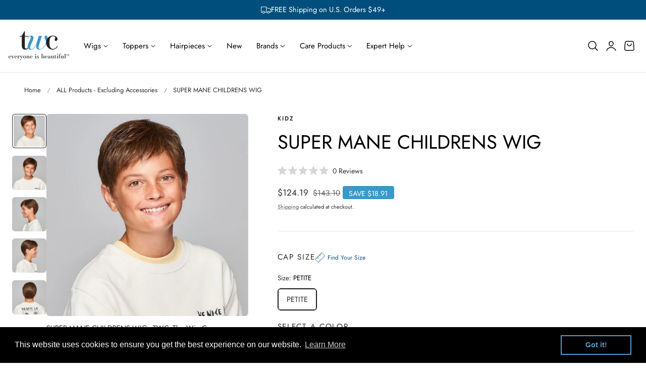

--- FILE ---
content_type: text/html; charset=utf-8
request_url: https://www.thewigcompany.com/products/super-mane-wig
body_size: 82686
content:
<!doctype html>
<html class="no-js" lang="en" dir="ltr">
  <head>
    <meta charset="utf-8">
    <meta http-equiv="X-UA-Compatible" content="IE=edge,chrome=1">
    <meta name="viewport" content="width=device-width, initial-scale=1, maximum-scale=5, viewport-fit=cover">
    <meta name="theme-color" content=""><link rel="icon" type="image/png" href="//www.thewigcompany.com/cdn/shop/files/TWC-favicon.png?crop=center&height=32&v=1754343139&width=32"><link rel="preconnect" href="https://fonts.shopifycdn.com" crossorigin>


    
    <link rel="preload" as="font" href="//www.thewigcompany.com/cdn/fonts/jost/jost_n4.d47a1b6347ce4a4c9f437608011273009d91f2b7.woff2" type="font/woff2" crossorigin>
    

    <link rel="preload" as="font" href="//www.thewigcompany.com/cdn/fonts/jost/jost_n4.d47a1b6347ce4a4c9f437608011273009d91f2b7.woff2" type="font/woff2" crossorigin>
    

    

    
    <script>window.performance && window.performance.mark && window.performance.mark('shopify.content_for_header.start');</script><meta name="google-site-verification" content="eWnGpa6MYrLj-OG_DOvc65hLiKsb6zXyzU-efQkkyS0">
<meta id="shopify-digital-wallet" name="shopify-digital-wallet" content="/62148280536/digital_wallets/dialog">
<meta name="shopify-checkout-api-token" content="8ff43ea119c4b4ae55a5b9a8f8af6ccf">
<meta id="in-context-paypal-metadata" data-shop-id="62148280536" data-venmo-supported="true" data-environment="production" data-locale="en_US" data-paypal-v4="true" data-currency="USD">
<link rel="alternate" type="application/json+oembed" href="https://www.thewigcompany.com/products/super-mane-wig.oembed">
<script async="async" src="/checkouts/internal/preloads.js?locale=en-US"></script>
<link rel="preconnect" href="https://shop.app" crossorigin="anonymous">
<script async="async" src="https://shop.app/checkouts/internal/preloads.js?locale=en-US&shop_id=62148280536" crossorigin="anonymous"></script>
<script id="apple-pay-shop-capabilities" type="application/json">{"shopId":62148280536,"countryCode":"US","currencyCode":"USD","merchantCapabilities":["supports3DS"],"merchantId":"gid:\/\/shopify\/Shop\/62148280536","merchantName":"TWC - The Wig Company","requiredBillingContactFields":["postalAddress","email","phone"],"requiredShippingContactFields":["postalAddress","email","phone"],"shippingType":"shipping","supportedNetworks":["visa","masterCard","amex","discover","elo","jcb"],"total":{"type":"pending","label":"TWC - The Wig Company","amount":"1.00"},"shopifyPaymentsEnabled":true,"supportsSubscriptions":true}</script>
<script id="shopify-features" type="application/json">{"accessToken":"8ff43ea119c4b4ae55a5b9a8f8af6ccf","betas":["rich-media-storefront-analytics"],"domain":"www.thewigcompany.com","predictiveSearch":true,"shopId":62148280536,"locale":"en"}</script>
<script>var Shopify = Shopify || {};
Shopify.shop = "twc-development.myshopify.com";
Shopify.locale = "en";
Shopify.currency = {"active":"USD","rate":"1.0"};
Shopify.country = "US";
Shopify.theme = {"name":"thewigcompany\/dev","id":152167481560,"schema_name":"Nimbus","schema_version":"1.6.0","theme_store_id":null,"role":"main"};
Shopify.theme.handle = "null";
Shopify.theme.style = {"id":null,"handle":null};
Shopify.cdnHost = "www.thewigcompany.com/cdn";
Shopify.routes = Shopify.routes || {};
Shopify.routes.root = "/";</script>
<script type="module">!function(o){(o.Shopify=o.Shopify||{}).modules=!0}(window);</script>
<script>!function(o){function n(){var o=[];function n(){o.push(Array.prototype.slice.apply(arguments))}return n.q=o,n}var t=o.Shopify=o.Shopify||{};t.loadFeatures=n(),t.autoloadFeatures=n()}(window);</script>
<script>
  window.ShopifyPay = window.ShopifyPay || {};
  window.ShopifyPay.apiHost = "shop.app\/pay";
  window.ShopifyPay.redirectState = null;
</script>
<script id="shop-js-analytics" type="application/json">{"pageType":"product"}</script>
<script defer="defer" async type="module" src="//www.thewigcompany.com/cdn/shopifycloud/shop-js/modules/v2/client.init-shop-cart-sync_BT-GjEfc.en.esm.js"></script>
<script defer="defer" async type="module" src="//www.thewigcompany.com/cdn/shopifycloud/shop-js/modules/v2/chunk.common_D58fp_Oc.esm.js"></script>
<script defer="defer" async type="module" src="//www.thewigcompany.com/cdn/shopifycloud/shop-js/modules/v2/chunk.modal_xMitdFEc.esm.js"></script>
<script type="module">
  await import("//www.thewigcompany.com/cdn/shopifycloud/shop-js/modules/v2/client.init-shop-cart-sync_BT-GjEfc.en.esm.js");
await import("//www.thewigcompany.com/cdn/shopifycloud/shop-js/modules/v2/chunk.common_D58fp_Oc.esm.js");
await import("//www.thewigcompany.com/cdn/shopifycloud/shop-js/modules/v2/chunk.modal_xMitdFEc.esm.js");

  window.Shopify.SignInWithShop?.initShopCartSync?.({"fedCMEnabled":true,"windoidEnabled":true});

</script>
<script defer="defer" async type="module" src="//www.thewigcompany.com/cdn/shopifycloud/shop-js/modules/v2/client.payment-terms_Ci9AEqFq.en.esm.js"></script>
<script defer="defer" async type="module" src="//www.thewigcompany.com/cdn/shopifycloud/shop-js/modules/v2/chunk.common_D58fp_Oc.esm.js"></script>
<script defer="defer" async type="module" src="//www.thewigcompany.com/cdn/shopifycloud/shop-js/modules/v2/chunk.modal_xMitdFEc.esm.js"></script>
<script type="module">
  await import("//www.thewigcompany.com/cdn/shopifycloud/shop-js/modules/v2/client.payment-terms_Ci9AEqFq.en.esm.js");
await import("//www.thewigcompany.com/cdn/shopifycloud/shop-js/modules/v2/chunk.common_D58fp_Oc.esm.js");
await import("//www.thewigcompany.com/cdn/shopifycloud/shop-js/modules/v2/chunk.modal_xMitdFEc.esm.js");

  
</script>
<script>
  window.Shopify = window.Shopify || {};
  if (!window.Shopify.featureAssets) window.Shopify.featureAssets = {};
  window.Shopify.featureAssets['shop-js'] = {"shop-cart-sync":["modules/v2/client.shop-cart-sync_DZOKe7Ll.en.esm.js","modules/v2/chunk.common_D58fp_Oc.esm.js","modules/v2/chunk.modal_xMitdFEc.esm.js"],"init-fed-cm":["modules/v2/client.init-fed-cm_B6oLuCjv.en.esm.js","modules/v2/chunk.common_D58fp_Oc.esm.js","modules/v2/chunk.modal_xMitdFEc.esm.js"],"shop-cash-offers":["modules/v2/client.shop-cash-offers_D2sdYoxE.en.esm.js","modules/v2/chunk.common_D58fp_Oc.esm.js","modules/v2/chunk.modal_xMitdFEc.esm.js"],"shop-login-button":["modules/v2/client.shop-login-button_QeVjl5Y3.en.esm.js","modules/v2/chunk.common_D58fp_Oc.esm.js","modules/v2/chunk.modal_xMitdFEc.esm.js"],"pay-button":["modules/v2/client.pay-button_DXTOsIq6.en.esm.js","modules/v2/chunk.common_D58fp_Oc.esm.js","modules/v2/chunk.modal_xMitdFEc.esm.js"],"shop-button":["modules/v2/client.shop-button_DQZHx9pm.en.esm.js","modules/v2/chunk.common_D58fp_Oc.esm.js","modules/v2/chunk.modal_xMitdFEc.esm.js"],"avatar":["modules/v2/client.avatar_BTnouDA3.en.esm.js"],"init-windoid":["modules/v2/client.init-windoid_CR1B-cfM.en.esm.js","modules/v2/chunk.common_D58fp_Oc.esm.js","modules/v2/chunk.modal_xMitdFEc.esm.js"],"init-shop-for-new-customer-accounts":["modules/v2/client.init-shop-for-new-customer-accounts_C_vY_xzh.en.esm.js","modules/v2/client.shop-login-button_QeVjl5Y3.en.esm.js","modules/v2/chunk.common_D58fp_Oc.esm.js","modules/v2/chunk.modal_xMitdFEc.esm.js"],"init-shop-email-lookup-coordinator":["modules/v2/client.init-shop-email-lookup-coordinator_BI7n9ZSv.en.esm.js","modules/v2/chunk.common_D58fp_Oc.esm.js","modules/v2/chunk.modal_xMitdFEc.esm.js"],"init-shop-cart-sync":["modules/v2/client.init-shop-cart-sync_BT-GjEfc.en.esm.js","modules/v2/chunk.common_D58fp_Oc.esm.js","modules/v2/chunk.modal_xMitdFEc.esm.js"],"shop-toast-manager":["modules/v2/client.shop-toast-manager_DiYdP3xc.en.esm.js","modules/v2/chunk.common_D58fp_Oc.esm.js","modules/v2/chunk.modal_xMitdFEc.esm.js"],"init-customer-accounts":["modules/v2/client.init-customer-accounts_D9ZNqS-Q.en.esm.js","modules/v2/client.shop-login-button_QeVjl5Y3.en.esm.js","modules/v2/chunk.common_D58fp_Oc.esm.js","modules/v2/chunk.modal_xMitdFEc.esm.js"],"init-customer-accounts-sign-up":["modules/v2/client.init-customer-accounts-sign-up_iGw4briv.en.esm.js","modules/v2/client.shop-login-button_QeVjl5Y3.en.esm.js","modules/v2/chunk.common_D58fp_Oc.esm.js","modules/v2/chunk.modal_xMitdFEc.esm.js"],"shop-follow-button":["modules/v2/client.shop-follow-button_CqMgW2wH.en.esm.js","modules/v2/chunk.common_D58fp_Oc.esm.js","modules/v2/chunk.modal_xMitdFEc.esm.js"],"checkout-modal":["modules/v2/client.checkout-modal_xHeaAweL.en.esm.js","modules/v2/chunk.common_D58fp_Oc.esm.js","modules/v2/chunk.modal_xMitdFEc.esm.js"],"shop-login":["modules/v2/client.shop-login_D91U-Q7h.en.esm.js","modules/v2/chunk.common_D58fp_Oc.esm.js","modules/v2/chunk.modal_xMitdFEc.esm.js"],"lead-capture":["modules/v2/client.lead-capture_BJmE1dJe.en.esm.js","modules/v2/chunk.common_D58fp_Oc.esm.js","modules/v2/chunk.modal_xMitdFEc.esm.js"],"payment-terms":["modules/v2/client.payment-terms_Ci9AEqFq.en.esm.js","modules/v2/chunk.common_D58fp_Oc.esm.js","modules/v2/chunk.modal_xMitdFEc.esm.js"]};
</script>
<script>(function() {
  var isLoaded = false;
  function asyncLoad() {
    if (isLoaded) return;
    isLoaded = true;
    var urls = ["https:\/\/cdn.506.io\/eg\/script.js?shop=twc-development.myshopify.com","\/\/staticw2.yotpo.com\/mSV5Yl5H0kYuUhfIX7Yxubky64BmvDdEnSdN7Gpx\/widget.js?shop=twc-development.myshopify.com","https:\/\/cdn.shopify.com\/s\/files\/1\/0621\/4828\/0536\/t\/43\/assets\/booster_eu_cookie_62148280536.js?v=1690294542\u0026shop=twc-development.myshopify.com","https:\/\/app.kiwisizing.com\/web\/js\/dist\/kiwiSizing\/plugin\/SizingPlugin.prod.js?v=330\u0026shop=twc-development.myshopify.com","https:\/\/static.klaviyo.com\/onsite\/js\/klaviyo.js?company_id=RrFHb2\u0026shop=twc-development.myshopify.com","https:\/\/cdn.rebuyengine.com\/onsite\/js\/rebuy.js?shop=twc-development.myshopify.com","https:\/\/cdn.shopify.com\/s\/files\/1\/0621\/4828\/0536\/t\/275\/assets\/yoast-active-script.js?v=1754339147\u0026shop=twc-development.myshopify.com","https:\/\/cdn.shopify.com\/s\/files\/1\/0621\/4828\/0536\/t\/275\/assets\/yoast-active-script.js?v=1754339147\u0026shop=twc-development.myshopify.com","https:\/\/cdn.rebuyengine.com\/onsite\/js\/rebuy.js?shop=twc-development.myshopify.com"];
    for (var i = 0; i < urls.length; i++) {
      var s = document.createElement('script');
      s.type = 'text/javascript';
      s.async = true;
      s.src = urls[i];
      var x = document.getElementsByTagName('script')[0];
      x.parentNode.insertBefore(s, x);
    }
  };
  if(window.attachEvent) {
    window.attachEvent('onload', asyncLoad);
  } else {
    window.addEventListener('load', asyncLoad, false);
  }
})();</script>
<script id="__st">var __st={"a":62148280536,"offset":-21600,"reqid":"88d02f5e-75e9-4bb3-99d8-f93fbb43d6a6-1769440677","pageurl":"www.thewigcompany.com\/products\/super-mane-wig","u":"3ec70a3f7bce","p":"product","rtyp":"product","rid":7603918602456};</script>
<script>window.ShopifyPaypalV4VisibilityTracking = true;</script>
<script id="captcha-bootstrap">!function(){'use strict';const t='contact',e='account',n='new_comment',o=[[t,t],['blogs',n],['comments',n],[t,'customer']],c=[[e,'customer_login'],[e,'guest_login'],[e,'recover_customer_password'],[e,'create_customer']],r=t=>t.map((([t,e])=>`form[action*='/${t}']:not([data-nocaptcha='true']) input[name='form_type'][value='${e}']`)).join(','),a=t=>()=>t?[...document.querySelectorAll(t)].map((t=>t.form)):[];function s(){const t=[...o],e=r(t);return a(e)}const i='password',u='form_key',d=['recaptcha-v3-token','g-recaptcha-response','h-captcha-response',i],f=()=>{try{return window.sessionStorage}catch{return}},m='__shopify_v',_=t=>t.elements[u];function p(t,e,n=!1){try{const o=window.sessionStorage,c=JSON.parse(o.getItem(e)),{data:r}=function(t){const{data:e,action:n}=t;return t[m]||n?{data:e,action:n}:{data:t,action:n}}(c);for(const[e,n]of Object.entries(r))t.elements[e]&&(t.elements[e].value=n);n&&o.removeItem(e)}catch(o){console.error('form repopulation failed',{error:o})}}const l='form_type',E='cptcha';function T(t){t.dataset[E]=!0}const w=window,h=w.document,L='Shopify',v='ce_forms',y='captcha';let A=!1;((t,e)=>{const n=(g='f06e6c50-85a8-45c8-87d0-21a2b65856fe',I='https://cdn.shopify.com/shopifycloud/storefront-forms-hcaptcha/ce_storefront_forms_captcha_hcaptcha.v1.5.2.iife.js',D={infoText:'Protected by hCaptcha',privacyText:'Privacy',termsText:'Terms'},(t,e,n)=>{const o=w[L][v],c=o.bindForm;if(c)return c(t,g,e,D).then(n);var r;o.q.push([[t,g,e,D],n]),r=I,A||(h.body.append(Object.assign(h.createElement('script'),{id:'captcha-provider',async:!0,src:r})),A=!0)});var g,I,D;w[L]=w[L]||{},w[L][v]=w[L][v]||{},w[L][v].q=[],w[L][y]=w[L][y]||{},w[L][y].protect=function(t,e){n(t,void 0,e),T(t)},Object.freeze(w[L][y]),function(t,e,n,w,h,L){const[v,y,A,g]=function(t,e,n){const i=e?o:[],u=t?c:[],d=[...i,...u],f=r(d),m=r(i),_=r(d.filter((([t,e])=>n.includes(e))));return[a(f),a(m),a(_),s()]}(w,h,L),I=t=>{const e=t.target;return e instanceof HTMLFormElement?e:e&&e.form},D=t=>v().includes(t);t.addEventListener('submit',(t=>{const e=I(t);if(!e)return;const n=D(e)&&!e.dataset.hcaptchaBound&&!e.dataset.recaptchaBound,o=_(e),c=g().includes(e)&&(!o||!o.value);(n||c)&&t.preventDefault(),c&&!n&&(function(t){try{if(!f())return;!function(t){const e=f();if(!e)return;const n=_(t);if(!n)return;const o=n.value;o&&e.removeItem(o)}(t);const e=Array.from(Array(32),(()=>Math.random().toString(36)[2])).join('');!function(t,e){_(t)||t.append(Object.assign(document.createElement('input'),{type:'hidden',name:u})),t.elements[u].value=e}(t,e),function(t,e){const n=f();if(!n)return;const o=[...t.querySelectorAll(`input[type='${i}']`)].map((({name:t})=>t)),c=[...d,...o],r={};for(const[a,s]of new FormData(t).entries())c.includes(a)||(r[a]=s);n.setItem(e,JSON.stringify({[m]:1,action:t.action,data:r}))}(t,e)}catch(e){console.error('failed to persist form',e)}}(e),e.submit())}));const S=(t,e)=>{t&&!t.dataset[E]&&(n(t,e.some((e=>e===t))),T(t))};for(const o of['focusin','change'])t.addEventListener(o,(t=>{const e=I(t);D(e)&&S(e,y())}));const B=e.get('form_key'),M=e.get(l),P=B&&M;t.addEventListener('DOMContentLoaded',(()=>{const t=y();if(P)for(const e of t)e.elements[l].value===M&&p(e,B);[...new Set([...A(),...v().filter((t=>'true'===t.dataset.shopifyCaptcha))])].forEach((e=>S(e,t)))}))}(h,new URLSearchParams(w.location.search),n,t,e,['guest_login'])})(!0,!0)}();</script>
<script integrity="sha256-4kQ18oKyAcykRKYeNunJcIwy7WH5gtpwJnB7kiuLZ1E=" data-source-attribution="shopify.loadfeatures" defer="defer" src="//www.thewigcompany.com/cdn/shopifycloud/storefront/assets/storefront/load_feature-a0a9edcb.js" crossorigin="anonymous"></script>
<script crossorigin="anonymous" defer="defer" src="//www.thewigcompany.com/cdn/shopifycloud/storefront/assets/shopify_pay/storefront-65b4c6d7.js?v=20250812"></script>
<script data-source-attribution="shopify.dynamic_checkout.dynamic.init">var Shopify=Shopify||{};Shopify.PaymentButton=Shopify.PaymentButton||{isStorefrontPortableWallets:!0,init:function(){window.Shopify.PaymentButton.init=function(){};var t=document.createElement("script");t.src="https://www.thewigcompany.com/cdn/shopifycloud/portable-wallets/latest/portable-wallets.en.js",t.type="module",document.head.appendChild(t)}};
</script>
<script data-source-attribution="shopify.dynamic_checkout.buyer_consent">
  function portableWalletsHideBuyerConsent(e){var t=document.getElementById("shopify-buyer-consent"),n=document.getElementById("shopify-subscription-policy-button");t&&n&&(t.classList.add("hidden"),t.setAttribute("aria-hidden","true"),n.removeEventListener("click",e))}function portableWalletsShowBuyerConsent(e){var t=document.getElementById("shopify-buyer-consent"),n=document.getElementById("shopify-subscription-policy-button");t&&n&&(t.classList.remove("hidden"),t.removeAttribute("aria-hidden"),n.addEventListener("click",e))}window.Shopify?.PaymentButton&&(window.Shopify.PaymentButton.hideBuyerConsent=portableWalletsHideBuyerConsent,window.Shopify.PaymentButton.showBuyerConsent=portableWalletsShowBuyerConsent);
</script>
<script data-source-attribution="shopify.dynamic_checkout.cart.bootstrap">document.addEventListener("DOMContentLoaded",(function(){function t(){return document.querySelector("shopify-accelerated-checkout-cart, shopify-accelerated-checkout")}if(t())Shopify.PaymentButton.init();else{new MutationObserver((function(e,n){t()&&(Shopify.PaymentButton.init(),n.disconnect())})).observe(document.body,{childList:!0,subtree:!0})}}));
</script>
<link id="shopify-accelerated-checkout-styles" rel="stylesheet" media="screen" href="https://www.thewigcompany.com/cdn/shopifycloud/portable-wallets/latest/accelerated-checkout-backwards-compat.css" crossorigin="anonymous">
<style id="shopify-accelerated-checkout-cart">
        #shopify-buyer-consent {
  margin-top: 1em;
  display: inline-block;
  width: 100%;
}

#shopify-buyer-consent.hidden {
  display: none;
}

#shopify-subscription-policy-button {
  background: none;
  border: none;
  padding: 0;
  text-decoration: underline;
  font-size: inherit;
  cursor: pointer;
}

#shopify-subscription-policy-button::before {
  box-shadow: none;
}

      </style>

<script>window.performance && window.performance.mark && window.performance.mark('shopify.content_for_header.end');</script>

    
<style data-shopify>

  @font-face {
  font-family: Jost;
  font-weight: 400;
  font-style: normal;
  font-display: swap;
  src: url("//www.thewigcompany.com/cdn/fonts/jost/jost_n4.d47a1b6347ce4a4c9f437608011273009d91f2b7.woff2") format("woff2"),
       url("//www.thewigcompany.com/cdn/fonts/jost/jost_n4.791c46290e672b3f85c3d1c651ef2efa3819eadd.woff") format("woff");
}

  @font-face {
  font-family: Jost;
  font-weight: 500;
  font-style: normal;
  font-display: swap;
  src: url("//www.thewigcompany.com/cdn/fonts/jost/jost_n5.7c8497861ffd15f4e1284cd221f14658b0e95d61.woff2") format("woff2"),
       url("//www.thewigcompany.com/cdn/fonts/jost/jost_n5.fb6a06896db583cc2df5ba1b30d9c04383119dd9.woff") format("woff");
}

  @font-face {
  font-family: Jost;
  font-weight: 600;
  font-style: normal;
  font-display: swap;
  src: url("//www.thewigcompany.com/cdn/fonts/jost/jost_n6.ec1178db7a7515114a2d84e3dd680832b7af8b99.woff2") format("woff2"),
       url("//www.thewigcompany.com/cdn/fonts/jost/jost_n6.b1178bb6bdd3979fef38e103a3816f6980aeaff9.woff") format("woff");
}

  @font-face {
  font-family: Jost;
  font-weight: 700;
  font-style: normal;
  font-display: swap;
  src: url("//www.thewigcompany.com/cdn/fonts/jost/jost_n7.921dc18c13fa0b0c94c5e2517ffe06139c3615a3.woff2") format("woff2"),
       url("//www.thewigcompany.com/cdn/fonts/jost/jost_n7.cbfc16c98c1e195f46c536e775e4e959c5f2f22b.woff") format("woff");
}

  @font-face {
  font-family: Jost;
  font-weight: 400;
  font-style: italic;
  font-display: swap;
  src: url("//www.thewigcompany.com/cdn/fonts/jost/jost_i4.b690098389649750ada222b9763d55796c5283a5.woff2") format("woff2"),
       url("//www.thewigcompany.com/cdn/fonts/jost/jost_i4.fd766415a47e50b9e391ae7ec04e2ae25e7e28b0.woff") format("woff");
}

  @font-face {
  font-family: Jost;
  font-weight: 700;
  font-style: italic;
  font-display: swap;
  src: url("//www.thewigcompany.com/cdn/fonts/jost/jost_i7.d8201b854e41e19d7ed9b1a31fe4fe71deea6d3f.woff2") format("woff2"),
       url("//www.thewigcompany.com/cdn/fonts/jost/jost_i7.eae515c34e26b6c853efddc3fc0c552e0de63757.woff") format("woff");
}

  @font-face {
  font-family: Jost;
  font-weight: 400;
  font-style: normal;
  font-display: swap;
  src: url("//www.thewigcompany.com/cdn/fonts/jost/jost_n4.d47a1b6347ce4a4c9f437608011273009d91f2b7.woff2") format("woff2"),
       url("//www.thewigcompany.com/cdn/fonts/jost/jost_n4.791c46290e672b3f85c3d1c651ef2efa3819eadd.woff") format("woff");
}

  @font-face {
  font-family: Jost;
  font-weight: 500;
  font-style: normal;
  font-display: swap;
  src: url("//www.thewigcompany.com/cdn/fonts/jost/jost_n5.7c8497861ffd15f4e1284cd221f14658b0e95d61.woff2") format("woff2"),
       url("//www.thewigcompany.com/cdn/fonts/jost/jost_n5.fb6a06896db583cc2df5ba1b30d9c04383119dd9.woff") format("woff");
}

  @font-face {
  font-family: Jost;
  font-weight: 600;
  font-style: normal;
  font-display: swap;
  src: url("//www.thewigcompany.com/cdn/fonts/jost/jost_n6.ec1178db7a7515114a2d84e3dd680832b7af8b99.woff2") format("woff2"),
       url("//www.thewigcompany.com/cdn/fonts/jost/jost_n6.b1178bb6bdd3979fef38e103a3816f6980aeaff9.woff") format("woff");
}

  @font-face {
  font-family: Jost;
  font-weight: 700;
  font-style: normal;
  font-display: swap;
  src: url("//www.thewigcompany.com/cdn/fonts/jost/jost_n7.921dc18c13fa0b0c94c5e2517ffe06139c3615a3.woff2") format("woff2"),
       url("//www.thewigcompany.com/cdn/fonts/jost/jost_n7.cbfc16c98c1e195f46c536e775e4e959c5f2f22b.woff") format("woff");
}

  @font-face {
  font-family: Jost;
  font-weight: 400;
  font-style: italic;
  font-display: swap;
  src: url("//www.thewigcompany.com/cdn/fonts/jost/jost_i4.b690098389649750ada222b9763d55796c5283a5.woff2") format("woff2"),
       url("//www.thewigcompany.com/cdn/fonts/jost/jost_i4.fd766415a47e50b9e391ae7ec04e2ae25e7e28b0.woff") format("woff");
}

  @font-face {
  font-family: Jost;
  font-weight: 700;
  font-style: italic;
  font-display: swap;
  src: url("//www.thewigcompany.com/cdn/fonts/jost/jost_i7.d8201b854e41e19d7ed9b1a31fe4fe71deea6d3f.woff2") format("woff2"),
       url("//www.thewigcompany.com/cdn/fonts/jost/jost_i7.eae515c34e26b6c853efddc3fc0c552e0de63757.woff") format("woff");
}


/**
 * Typography
 * https://type-scale.com/
 */
 :root {
    --size-hxl: 4.0rem;
    --size-h0: 3.6rem;
    --size-h1: 3.2rem;
    --size-h2: 2.8rem;
    --size-h3: 2.2rem;
    --size-h4: 1.8rem;
    --size-h5: 1.6rem;
    --size-h6: 1.5rem;
    --size-large:1.6rem;  
    --size-body: 1.5rem;  
    --size-small:1.3rem;
    --size-tiny: 1.2rem;
  }
@media only screen and (min-width: 990px) {
    :root {
      --size-hxl: 5.6rem;
      --size-h0: 4.8rem;
      --size-h1: 4rem;
      --size-h2: 3.2rem;
      --size-h3: 2.8rem;
      --size-h4: 2.2rem;
      --size-h5: 1.7rem;
      --size-h6: 1.6rem;
      --size-large:1.75rem; 
      --size-body: 1.6rem;  
      --size-small:1.4rem;
      --size-tiny: 1.2rem;
    }
  }


      :root{
        /*Color*/
        --color-background: 255 255 255;
        --color-foreground: 44 45 46;
        --color-heading: 0 0 0;
        --color-accent: 60 151 202;
        --color-border: 224 230 244; 
        --color-input-border: 216 220 229;
        --color-overlay: 51 51 51;
        --color-drawer-background: 255 255 255;
        --color-header-background: 255 255 255;
        --color-header-text: 0 0 0;
        --color-header-link-hover: 68 68 68;
        --color-footer-background: 255 255 255;
        --color-footer-border: 221 221 221;
        --color-footer-heading: 0 0 0;
        --color-footer-text: 0 0 0;
        --color-footer-link: 0 0 0;
        --color-footer-link-hover: 68 68 68;
        --color-placeholder-bg:#f1f1f1;
        --color-placeholder-fill:rgba(var(--color-foreground)/0.5);

        --color-price-discount-background: 60 151 202;--color-price-discount:255 255 255;
        --color-sold-out-background: 204 204 204;--color-sold-out:0 0 0;
        --color-stars: 255 170 71;
        --color-background-card:235 235 235;
       
        /*Button*/
        --btn-solid-bg: 0 0 0;
        --btn-solid-border: 0 0 0;
        --btn-solid-bg-hover: 51 51 51;
        --btn-solid-border-hover: 51 51 51;
        --btn-solid-text: 255 255 255;
        --btn-solid-text-hover: 255 255 255;
        --btn-solid-text-white:0 0 0;
        --btn-solid-white-bg:44 45 46;
        --btn-secondary-solid-bg: 255 236 225;
        --btn-secondary-solid-border: 255 236 225;
        --btn-secondary-solid-text: 255 91 0;
        --btn-secondary-solid-text-hover: 255 91 0;
        --btn-secondary-solid-bg-hover: 255 227 210;
        --btn-secondary-solid-border-hover: 255 227 210;
        --btn-outline-border: 0 0 0;
        --btn-outline-text: 0 0 0;
        --btn-outline-text-white-hover: 0 0 0;
        --btn-underlined-text: 0 0 0;
        --btn-underlined-bg: 0 0 0;
      }
     
      :root{
        /* Appearance and spacing */
        --dropdown-radius: 6px;
        --inputs-radius: 6px;
        --color-shadow:var(--color-heading);
        --shadow: 0 5px 30px rgb(var(--color-heading) / 0.1);
        --shadow-sm: 0 2px 8px rgb(var(--color-heading) / 0.1);
        --badge-corner-radius: 0.4rem;
      }
      :root {
       
        /*Font*/
        --font-body-family: Jost, sans-serif;
        --font-body-style: normal;
        --font-body-weight: 400;
        --font-body-weight-bold: 700;

        --font-heading-family: Jost, sans-serif;
        --font-heading-style: normal;
        --font-heading-weight: 400;
        --font-heading-weight-bold: 700;

        --font-body-scale: 0.96;
        --font-heading-scale: 1.0;

        --text-size-hxl : calc(var(--font-heading-scale)*var(--size-hxl));
        --text-size-h0 : calc(var(--font-heading-scale)*var(--size-h0));
        --text-size-h1 : calc(var(--font-heading-scale)*var(--size-h1));
        --text-size-h2 : calc(var(--font-heading-scale)*var(--size-h2));
        --text-size-h3 : calc(var(--font-heading-scale)*var(--size-h3));
        --text-size-h4 : calc(var(--font-heading-scale)*var(--size-h4));
        --text-size-h5 : calc(var(--font-heading-scale)*var(--size-h5));
        --text-size-h6 : calc(var(--font-heading-scale)*var(--size-h6));
        --text-size-large : calc(var(--font-body-scale)*var(--size-large));
        --text-size-base : calc(var(--font-body-scale)*var(--size-body));
        --text-size-small : calc(var(--font-body-scale)*var(--size-small));
        --text-size-tiny : calc(var(--font-body-scale)*var(--size-tiny));

        --font-heading-spacing: 0px;
        --font-body-spacing: 0px;
        --font-heading-transform: none;
        --font-subheading-family: var(--font-body-family) ;
        --font-subheading-scale:  1.0;
        --font-subheading-spacing: 2px;
        --font-subheading-transform: uppercase;
        --font-subheading-weight: 500;
        --text-size-subheading:  calc(var(--font-subheading-scale)* 1.2rem);
        --font-card-title-family: var(--font-heading-family) ;
        --font-card-title-scale:  1.0;
        --font-card-title-spacing: 0px;
        --font-card-title-transform: none;
        --font-card-title-weight: regular;


        --container-max-width:1300px;
        --fluid-container-width:100%;
        --inputs-border-width:1px;
        --icon-stroke-width: 1.5;
        --icon-style : ;
        
        /* Buttons */
        --btn-padding-vertical:8px;
        --btn-padding-horizontal:28px;
        --btn-padding-vertical-sm:0.8rem;
        --btn-padding-horizontal-sm:1.6rem;
        --height-btn: 48px;
        --thickness-btn-outline: 1px;
        --thickness-btn-underline: 1px;
        --inputs-thickness: 1px;

        --btn-font-family:  var(--font-body-family) ;
        --btn-font-scale :0.98;
        --btn-font-size: calc(var(--btn-font-scale) * 1.6rem);
        --btn-font-spacing: 0px;
        --btn-font-weight: 500;
        --btn-font-transform: none;
        --btn-border-radius:6px;
        

        --media-radius: 6px;
        --fluid-offset:24px;
        --max-width-drawer:540px;

        /*Animation hover*/
        
        --btn-transform: scaleX(0);
        --btn-transform-origin: center right;
        --btn-transform-hover: none;
        --btn-transform-origin-hover:center left;
        --btn-opacity: 1;
        --btn-opacity-hover: 1;
      }
      :root {
        --duration-short: 100ms;
        --duration-default: 200ms;
        --duration-announcement-bar: 250ms;
        --duration-medium: 300ms;
        --duration-long: 500ms;
        --duration-extra-long: 600ms;
        --duration-extra-longer: 750ms;
        --duration-extended: 0.5s;
        --ease-out-slow: cubic-bezier(.26,.54,.32,1);
        --animation-slide-in: slideIn  var(--duration-extended) var(--ease-out-slow) forwards;
        --animation-fade-in: fadeIn var(--duration-extended) var(--ease-out-slow);
      }

        shopify-accelerated-checkout {
          --shopify-accelerated-checkout-button-block-size: var(--height-btn);
          --shopify-accelerated-checkout-button-border-radius: var(--btn-border-radius);
          --shopify-accelerated-checkout-button-box-shadow: none;
          --shopify-accelerated-checkout-skeleton-background-color: #dedede;
          --shopify-accelerated-checkout-skeleton-animation-opacity-start: 1;
          --shopify-accelerated-checkout-skeleton-animation-opacity-end: 0.5;
          --shopify-accelerated-checkout-skeleton-animation-duration: 4s;
          --shopify-accelerated-checkout-skeleton-animation-timing-function: ease;
        }

        shopify-accelerated-checkout-cart {
          --shopify-accelerated-checkout-button-block-size: var(--height-btn);
          --shopify-accelerated-checkout-button-inline-size: var(--height-btn);
          --shopify-accelerated-checkout-button-border-radius:var(--btn-border-radius);
          --shopify-accelerated-checkout-button-box-shadow: none;
          --shopify-accelerated-checkout-inline-alignment: flex-center;
          --shopify-accelerated-checkout-row-gap: 8px;
          --shopify-accelerated-checkout-skeleton-background-color: #dedede;
          --shopify-accelerated-checkout-skeleton-animation-opacity-start: 1;
          --shopify-accelerated-checkout-skeleton-animation-opacity-end: 0.5;
          --shopify-accelerated-checkout-skeleton-animation-duration: 4s;
          --shopify-accelerated-checkout-skeleton-animation-timing-function: ease;
        }
      

      *,
      *::before,
      *::after {
        box-sizing: inherit;
      }

      html {
        box-sizing: border-box;
        font-size: calc(var(--font-body-scale) * 62.25%);
        height: 100%;
      }

      body {
        text-rendering: optimizeSpeed;
        display: flex;
        flex-direction: column;
        justify-content:start;
        overflow-wrap: break-word;
        margin: 0;
        letter-spacing: var(--font-body-spacing);
        line-height: calc(1 + 0.8 / var(--font-body-scale));
        font-family: var(--font-body-family);
        font-style: var(--font-body-style);
        font-weight: var(--font-body-weight);
        font-size: var(--text-size-base);
        color:rgb(var(--color-foreground));
        background-color: rgb(var(--color-background));
      }
      

      @media screen and (min-width: 750px) {
        body {
          font-size: var(--text-size-base);
        }
      }
      .no-js .no-js-hidden {
          display: none ;
      }</style>

    <link href="//www.thewigcompany.com/cdn/shop/t/275/assets/theme.css?v=136126284780976723761768329182" rel="stylesheet" type="text/css" media="all" />
    
    <script src="//www.thewigcompany.com/cdn/shop/t/275/assets/vendor.js?v=159107135763146981071752257278" defer="defer"></script>
<script src="//www.thewigcompany.com/cdn/shop/t/275/assets/constants.js?v=58251544750838685771752257281" defer="defer"></script>
<script src="//www.thewigcompany.com/cdn/shop/t/275/assets/pubsub.js?v=158357773527763999511752257279" defer="defer"></script>
<script src="//www.thewigcompany.com/cdn/shop/t/275/assets/theme.js?v=37412065028508715441754934966" defer="defer"></script> 
    <script>
      document.documentElement.className = document.documentElement.className.replace('no-js', 'js');
      if (Shopify.designMode) {
        document.documentElement.classList.add('shopify-design-mode');
      }
    </script><link href="//www.thewigcompany.com/cdn/shop/t/275/assets/component-localization-form.css?v=111394839899783459601752257281" rel="stylesheet" type="text/css" media="all" />
      <script src="//www.thewigcompany.com/cdn/shop/t/275/assets/localization-form.js?v=169565320306168926741752257279" defer="defer"></script><link rel="stylesheet" href="//www.thewigcompany.com/cdn/shop/t/275/assets/component-predictive-search.css?v=121641787366765705261752257280" media="print" onload="this.media='all'" ><!-- BEGIN app block: shopify://apps/tolstoy-shoppable-video-quiz/blocks/widget-block/06fa8282-42ff-403e-b67c-1936776aed11 -->




                























<script
  type="module"
  async
  src="https://widget.gotolstoy.com/we/widget.js"
  data-shop=twc-development.myshopify.com
  data-app-key=5631b99e-1f58-4252-967a-117b248b4fa1
  data-should-use-cache=true
  data-cache-version=19bbe485513
  data-product-gallery-projects="[]"
  data-collection-gallery-projects="[]"
  data-product-id=7603918602456
  data-template-name="product"
  data-ot-ignore
>
</script>
<script
  type="text/javascript"
  nomodule
  async
  src="https://widget.gotolstoy.com/widget/widget.js"
  data-shop=twc-development.myshopify.com
  data-app-key=5631b99e-1f58-4252-967a-117b248b4fa1
  data-should-use-cache=true
  data-cache-version=19bbe485513
  data-product-gallery-projects="[]"
  data-collection-gallery-projects="[]"
  data-product-id=7603918602456
  data-collection-id=""
  data-template-name="product"
  data-ot-ignore
></script>
<script
  type="module"
  async
  src="https://play.gotolstoy.com/widget-v2/widget.js"
  id="tolstoy-widget-script"
  data-shop=twc-development.myshopify.com
  data-app-key=5631b99e-1f58-4252-967a-117b248b4fa1
  data-should-use-cache=true
  data-cache-version=19bbe485513
  data-product-gallery-projects="[]"
  data-collection-gallery-projects="[]"
  data-product-id=7603918602456
  data-collection-id=""
  data-shop-assistant-enabled="false"
  data-search-bar-widget-enabled="false"
  data-template-name="product"
  data-customer-id=""
  data-ot-ignore
></script>
<script>
  window.tolstoyCurrencySymbol = '$';
  window.tolstoyMoneyFormat = '${{amount}}';
</script>
<script>
  window.tolstoyDebug = {
    enable: () => {
      fetch('/cart/update.js', {
        method: 'POST',
        headers: { 'Content-Type': 'application/json' },
        body: JSON.stringify({ attributes: { TolstoyDebugEnabled: 'true' } })
      })
      .then(response => response.json())
      .then(() => window.location.reload());
    },
    disable: () => {
      fetch('/cart/update.js', {
        method: 'POST',
        headers: { 'Content-Type': 'application/json' },
        body: JSON.stringify({ attributes: { TolstoyDebugEnabled: null } })
      })
      .then(response => response.json())
      .then(() => window.location.reload())
    },
    status: async () => {
      const response = await fetch('/cart.js');
      const json = await response.json();
      console.log(json.attributes);
    }
  }
</script>

<!-- END app block --><!-- BEGIN app block: shopify://apps/linkedoption/blocks/app-embed/564f3d71-fe5e-48d7-a0de-284b76666f1e --><!-- BEGIN app snippet: config --><script>
  window.kingLinkedOptionConfig = window.kingLinkedOptionConfig || {};
  kingLinkedOptionConfig.version = "v1";
  kingLinkedOptionConfig.enabled = true;
  kingLinkedOptionConfig.featuredProductEnabled = false;
  kingLinkedOptionConfig.shop = "twc-development.myshopify.com";
  kingLinkedOptionConfig.country = "US";
  kingLinkedOptionConfig.language = "en";
  kingLinkedOptionConfig.currency = "USD";
  kingLinkedOptionConfig.shopDomain = "www.thewigcompany.com";
  kingLinkedOptionConfig.pageType = "product";
  kingLinkedOptionConfig.moneyFormat = "${{amount}}";
  kingLinkedOptionConfig.moneyFormatWithCurrency = "${{amount}} USD";
  kingLinkedOptionConfig.prefix = "";
  kingLinkedOptionConfig.namespace = "app--20802568193--king-linked-options";
  kingLinkedOptionConfig.hide = true;
  kingLinkedOptionConfig.remove = false;
  kingLinkedOptionConfig.storefrontAccessToken = "be2c1b68b0e0e91e1bee2fc5a2a7cdd3";
  kingLinkedOptionConfig.cartAttributeEnabled = false;
  kingLinkedOptionConfig.cartAttributeSelector = "";
  kingLinkedOptionConfig.hideDuplicateOption = false;
  kingLinkedOptionConfig.hideDuplicate = false;
  kingLinkedOptionConfig.subcategoryInCardMode = "FULL_OPTION";
  kingLinkedOptionConfig.enableSeamlessOptionSwitching = false;
  kingLinkedOptionConfig.seamlessSectionIds = [];
  kingLinkedOptionConfig.themeConfigV2 = {"liveThemeId":"152167481560","themes":[{"themeIds":["136942878936"],"themeStoreId":"0","themeName":"","product":{"points":[],"variant":{"id":"","option":{"id":"","name":{"id":"legend","type":"text"}}},"exclude":"","hide":""},"productCard":{"item":{"card":"","link":"","price":"","title":"","image_1":"","image_2":"","image_1_type":"","image_2_type":"","compareAtPrice":""},"points":[],"quickAddForm":{"product":{"id":"","type":"value"},"variant":{"id":"","type":"value"}},"exclude":"","hide":""},"quickView":{"points":[],"trigger":"","variant":"","container":"","productId":{"id":"","type":""},"getVariantEl":""}},{"themeIds":["153232343256"],"themeStoreId":"0","themeName":"","product":{"points":[],"variant":{"id":"","option":{"id":"","name":{"id":"legend","type":"text"}}},"exclude":"","hide":""},"productCard":{"item":{"card":"","link":"","price":"","title":"","image_1":"","image_2":"","image_1_type":"","image_2_type":"","compareAtPrice":""},"points":[],"quickAddForm":{"product":{"id":"","type":"value"},"variant":{"id":"","type":"value"}},"exclude":"","hide":""},"quickView":{"points":[],"trigger":"","variant":"","container":"","productId":{"id":"","type":""},"getVariantEl":""}},{"themeIds":["153232343256"],"themeStoreId":"0","themeName":"","product":{"points":[],"variant":{"id":"","option":{"id":"","name":{"id":"legend","type":"text"}}},"exclude":"","hide":""},"productCard":{"item":{"card":"","link":"","price":"","title":"","image_1":"","image_2":"","image_1_type":"","image_2_type":"","compareAtPrice":""},"points":[],"quickAddForm":{"product":{"id":"","type":"value"},"variant":{"id":"","type":"value"}},"exclude":"","hide":""},"quickView":{"points":[],"trigger":"","variant":"","container":"","productId":{"id":"","type":""},"getVariantEl":""}},{"themeIds":["154228424920"],"themeStoreId":"0","themeName":"","product":{"points":[],"variant":{"id":"","option":{"id":"","name":{"id":"legend","type":"text"}}},"exclude":"","hide":""},"productCard":{"item":{"card":"","link":"","price":"","title":"","image_1":"","image_2":"","image_1_type":"","image_2_type":"","compareAtPrice":""},"points":[],"quickAddForm":{"product":{"id":"","type":"value"},"variant":{"id":"","type":"value"}},"exclude":"","hide":""},"quickView":{"points":[],"trigger":"","variant":"","container":"","productId":{"id":"","type":""},"getVariantEl":""}},{"themeIds":["154228424920"],"themeStoreId":"0","themeName":"","product":{"points":[],"variant":{"id":"","option":{"id":"","name":{"id":"legend","type":"text"}}},"exclude":"","hide":""},"productCard":{"item":{"card":"","link":"","price":"","title":"","image_1":"","image_2":"","image_1_type":"","image_2_type":"","compareAtPrice":""},"points":[],"quickAddForm":{"product":{"id":"","type":"value"},"variant":{"id":"","type":"value"}},"exclude":"","hide":""},"quickView":{"points":[],"trigger":"","variant":"","container":"","productId":{"id":"","type":""},"getVariantEl":""}},{"themeIds":["154928251096"],"themeStoreId":"0","themeName":"","product":{"points":[],"variant":{"id":"","option":{"id":"","name":{"id":"legend","type":"text"}}},"exclude":"","hide":""},"productCard":{"item":{"card":"","link":"","price":"","title":"","image_1":"","image_2":"","image_1_type":"","image_2_type":"","compareAtPrice":""},"points":[],"quickAddForm":{"product":{"id":"","type":"value"},"variant":{"id":"","type":"value"}},"exclude":"","hide":""},"quickView":{"points":[],"trigger":"","variant":"","container":"","productId":{"id":"","type":""},"getVariantEl":""}},{"themeIds":["157235675352"],"themeStoreId":"0","themeName":"","product":{"points":[],"variant":{"id":"","option":{"id":"","name":{"id":"legend","type":"text"}}},"exclude":"","hide":""},"productCard":{"item":{"card":"","link":"","price":"","title":"","image_1":"","image_2":"","image_1_type":"","image_2_type":"","compareAtPrice":""},"points":[],"quickAddForm":{"product":{"id":"","type":"value"},"variant":{"id":"","type":"value"}},"exclude":"","hide":""},"quickView":{"points":[],"trigger":"","variant":"","container":"","productId":{"id":"","type":""},"getVariantEl":""}},{"themeIds":["157235675352"],"themeStoreId":"0","themeName":"","product":{"points":[],"variant":{"id":"","option":{"id":"","name":{"id":"legend","type":"text"}}},"exclude":"","hide":""},"productCard":{"item":{"card":"","link":"","price":"","title":"","image_1":"","image_2":"","image_1_type":"","image_2_type":"","compareAtPrice":""},"points":[],"quickAddForm":{"product":{"id":"","type":"value"},"variant":{"id":"","type":"value"}},"exclude":"","hide":""},"quickView":{"points":[],"trigger":"","variant":"","container":"","productId":{"id":"","type":""},"getVariantEl":""}},{"themeIds":["130032500952"],"themeStoreId":"887","themeName":"Dawn","product":{"points":[{"id":".product__info-container variant-selects","pos":"BEFORE"},{"id":".product__info-container .product-form__quantity","pos":"BEFORE"},{"id":".product__info-container>div:has(.price)","pos":"AFTER"},{"id":".product__info-container form[action*='/cart/add']","pos":"BEFORE"}],"variant":{"id":".product__info-container variant-selects","option":{"id":"fieldset","name":{"id":"legend","type":"text"}}},"container":".product__info-container","exclude":"","hide":""},"productCard":{"item":{"card":".product-card-wrapper","link":"a","price":".card>.card__content .card-information .price__regular .price-item--regular","title":".card>.card__content .card__heading a","image_1":".card--media .media img:nth-child(1)","image_2":"","image_1_type":"image","image_2_type":"image","compareAtPrice":".card>.card__content .card-information .price__sale .price-item--sale"},"points":[{"id":".card>.card__content .card__information","pos":"INSIDE"}],"quickAddForm":{"product":{"id":"","type":""},"variant":{"id":"","type":""}},"exclude":"","hide":""},"quickView":{"points":[],"trigger":"","variant":"","container":"","productId":{"id":"","type":""}}},{"themeIds":["137112944856","143827337432","146041700568"],"themeStoreId":"902","themeName":"Expanse","product":{"points":[],"variant":{"id":"","option":{"id":"","name":{"id":"legend","type":"text"}}},"exclude":"","hide":""},"productCard":{"item":{"card":"","link":"","price":"","title":"","image_1":"","image_2":"","image_1_type":"","image_2_type":"","compareAtPrice":""},"points":[],"quickAddForm":{"product":{"id":"","type":"value"},"variant":{"id":"","type":"value"}},"exclude":"","hide":""},"quickView":{"points":[],"trigger":"","variant":"","container":"","productId":{"id":"","type":""},"getVariantEl":""}},{"themeIds":["151137222872"],"themeStoreId":"2481","themeName":"Horizon","product":{"points":[],"variant":{"id":"variant-picker","option":{"id":"fieldset","name":{"id":"legend","type":"text"}}},"container":".product-details","exclude":"","hide":""},"productCard":{"item":{"card":".product-card","link":"a","price":".product-card__content>product-price .price .money","title":".product-card__content .contents p","image_1":".product-media:nth-child(1) img","image_2":".product-media:nth-child(2) img","image_1_type":"image","image_2_type":"image","compareAtPrice":".product-card__content>product-price .price .money del"},"points":[{"id":".product-card__content","pos":"INSIDE"}],"exclude":"","hide":""},"quickView":{"type":"global","points":[{"id":"variant-picker","pos":"BEFORE"},{"id":".buy-buttons-block","pos":"BEFORE"},{"id":"product-price","pos":"AFTER"}],"trigger":".quick-add__button","variant":"variant-picker","container":"quick-add-dialog","productId":{"id":"form[action*='/cart/add'] input[name='product-id']","type":"value"}}},{"themeIds":["151560454360","152164827352","152167481560","152314118360"],"themeStoreId":"3094","themeName":"Nimbus","product":{"points":[],"variant":{"id":"","option":{"id":"","name":{"id":"legend","type":"text"}}},"exclude":"","hide":""},"productCard":{"item":{"card":"","link":"","price":"","title":"","image_1":"","image_2":"","image_1_type":"","image_2_type":"","compareAtPrice":""},"points":[],"quickAddForm":{"product":{"id":"","type":"value"},"variant":{"id":"","type":"value"}},"exclude":"","hide":""},"quickView":{"points":[],"trigger":"","variant":"","container":"","productId":{"id":"","type":""},"getVariantEl":""}}]};
  kingLinkedOptionConfig.product = {
    id: 7603918602456,
    active: true,
    groupType: "",
    autoScroll: false,
    anchor: "",
    options: ["Hairdo Colors","Size"],
    trans: {}
  };
  kingLinkedOptionConfig.productCard = {
    enabled: false,
    multiOptionEnabled: false,
    hideOptions: "",
    applyPages: [],
    customize: {"align":"LEFT","display":"SWATCHES","countText":"{{count}} colors","customCss":"","marginTop":10,"showLabel":true,"imageAlign":"CENTER","labelSpace":4,"buttonLimit":5,"buttonStyle":"SQUARE","labelLayout":"STACK","dropdownIcon":1,"marginBottom":0,"buttonPadding":4,"countFontSize":12,"labelFontSize":12,"twoColorStyle":"bottom right","countFontColor":"#5f6772","colorSwatchSize":24,"dropdownPadding":6,"imageSwatchSize":24,"colorSwatchLimit":5,"colorSwatchStyle":"ROUND","imageSwatchLimit":5,"imageSwatchStyle":"ROUND","buttonBorderWidth":1,"buttonColorActive":"#fff","buttonColorNormal":"#fff","buttonLimitMobile":5,"dropdownTextColor":"#5f6772","colorSwatchPadding":2,"imageSwatchPadding":2,"dropdownBorderColor":"#5f6772","dropdownBorderWidth":1,"buttonTextColorActive":"#000","buttonTextColorNormal":"#000","buttonUnavailableStyle":"CROSS","colorSwatchBorderWidth":1,"colorSwatchLimitMobile":5,"imageSwatchBorderWidth":1,"imageSwatchLimitMobile":5,"buttonBorderColorActive":"#4f5354","buttonBorderColorNormal":"#babfc3","dropdownBackgroundColor":"#ffffff","dropdownUnavailableStyle":"NONE","buttonHideUnmatchedVariant":false,"colorSwatchUnavailableStyle":"CROSS","imageSwatchUnavailableStyle":"CROSS","colorSwatchBorderColorActive":"#5f6772","colorSwatchBorderColorNormal":"transparent","dropdownHideUnmatchedVariant":false,"imageSwatchBorderColorActive":"#5f6772","imageSwatchBorderColorNormal":"#d4d4d4","colorSwatchHideUnmatchedVariant":false,"imageSwatchHideUnmatchedVariant":false},
    clickBehavior: "REDIRECT",
  };
  kingLinkedOptionConfig.appTranslations = {};
</script>
<!-- END app snippet -->
<style
  id="king-linked-options-custom-css"
>
  .lv-option-label__selected {
text-transform: uppercase;
color: #000000 !important;
}
.lv-option-label__separator {
margin-right: 4px !important;
}
.lv-option-button-size__large {
text-transform: uppercase;
padding: .9rem 1.8rem !important;
line-height: 25.4px;
}
.lv-option-button__active {
border-width: 2px !important;
}
  {}
</style>
<!-- BEGIN app snippet: template -->
  

<!-- END app snippet -->










<!-- END app block --><!-- BEGIN app block: shopify://apps/okendo/blocks/theme-settings/bb689e69-ea70-4661-8fb7-ad24a2e23c29 --><!-- BEGIN app snippet: header-metafields -->










    <style data-oke-reviews-version="0.81.8" type="text/css" data-href="https://d3hw6dc1ow8pp2.cloudfront.net/reviews-widget-plus/css/okendo-reviews-styles.9d163ae1.css"></style><style data-oke-reviews-version="0.81.8" type="text/css" data-href="https://d3hw6dc1ow8pp2.cloudfront.net/reviews-widget-plus/css/modules/okendo-star-rating.4cb378a8.css"></style><style data-oke-reviews-version="0.81.8" type="text/css" data-href="https://d3hw6dc1ow8pp2.cloudfront.net/reviews-widget-plus/css/modules/okendo-reviews-keywords.0942444f.css"></style><style data-oke-reviews-version="0.81.8" type="text/css" data-href="https://d3hw6dc1ow8pp2.cloudfront.net/reviews-widget-plus/css/modules/okendo-reviews-summary.a0c9d7d6.css"></style><style type="text/css">.okeReviews[data-oke-container],div.okeReviews{font-size:14px;font-size:var(--oke-text-regular);font-weight:400;font-family:var(--oke-text-fontFamily);line-height:1.6}.okeReviews[data-oke-container] *,.okeReviews[data-oke-container] :after,.okeReviews[data-oke-container] :before,div.okeReviews *,div.okeReviews :after,div.okeReviews :before{box-sizing:border-box}.okeReviews[data-oke-container] h1,.okeReviews[data-oke-container] h2,.okeReviews[data-oke-container] h3,.okeReviews[data-oke-container] h4,.okeReviews[data-oke-container] h5,.okeReviews[data-oke-container] h6,div.okeReviews h1,div.okeReviews h2,div.okeReviews h3,div.okeReviews h4,div.okeReviews h5,div.okeReviews h6{font-size:1em;font-weight:400;line-height:1.4;margin:0}.okeReviews[data-oke-container] ul,div.okeReviews ul{padding:0;margin:0}.okeReviews[data-oke-container] li,div.okeReviews li{list-style-type:none;padding:0}.okeReviews[data-oke-container] p,div.okeReviews p{line-height:1.8;margin:0 0 4px}.okeReviews[data-oke-container] p:last-child,div.okeReviews p:last-child{margin-bottom:0}.okeReviews[data-oke-container] a,div.okeReviews a{text-decoration:none;color:inherit}.okeReviews[data-oke-container] button,div.okeReviews button{border-radius:0;border:0;box-shadow:none;margin:0;width:auto;min-width:auto;padding:0;background-color:transparent;min-height:auto}.okeReviews[data-oke-container] button,.okeReviews[data-oke-container] input,.okeReviews[data-oke-container] select,.okeReviews[data-oke-container] textarea,div.okeReviews button,div.okeReviews input,div.okeReviews select,div.okeReviews textarea{font-family:inherit;font-size:1em}.okeReviews[data-oke-container] label,.okeReviews[data-oke-container] select,div.okeReviews label,div.okeReviews select{display:inline}.okeReviews[data-oke-container] select,div.okeReviews select{width:auto}.okeReviews[data-oke-container] article,.okeReviews[data-oke-container] aside,div.okeReviews article,div.okeReviews aside{margin:0}.okeReviews[data-oke-container] table,div.okeReviews table{background:transparent;border:0;border-collapse:collapse;border-spacing:0;font-family:inherit;font-size:1em;table-layout:auto}.okeReviews[data-oke-container] table td,.okeReviews[data-oke-container] table th,.okeReviews[data-oke-container] table tr,div.okeReviews table td,div.okeReviews table th,div.okeReviews table tr{border:0;font-family:inherit;font-size:1em}.okeReviews[data-oke-container] table td,.okeReviews[data-oke-container] table th,div.okeReviews table td,div.okeReviews table th{background:transparent;font-weight:400;letter-spacing:normal;padding:0;text-align:left;text-transform:none;vertical-align:middle}.okeReviews[data-oke-container] table tr:hover td,.okeReviews[data-oke-container] table tr:hover th,div.okeReviews table tr:hover td,div.okeReviews table tr:hover th{background:transparent}.okeReviews[data-oke-container] fieldset,div.okeReviews fieldset{border:0;padding:0;margin:0;min-width:0}.okeReviews[data-oke-container] img,.okeReviews[data-oke-container] svg,div.okeReviews img,div.okeReviews svg{max-width:none}.okeReviews[data-oke-container] div:empty,div.okeReviews div:empty{display:block}.okeReviews[data-oke-container] .oke-icon:before,div.okeReviews .oke-icon:before{font-family:oke-widget-icons!important;font-style:normal;font-weight:400;font-variant:normal;text-transform:none;line-height:1;-webkit-font-smoothing:antialiased;-moz-osx-font-smoothing:grayscale;color:inherit}.okeReviews[data-oke-container] .oke-icon--select-arrow:before,div.okeReviews .oke-icon--select-arrow:before{content:""}.okeReviews[data-oke-container] .oke-icon--loading:before,div.okeReviews .oke-icon--loading:before{content:""}.okeReviews[data-oke-container] .oke-icon--pencil:before,div.okeReviews .oke-icon--pencil:before{content:""}.okeReviews[data-oke-container] .oke-icon--filter:before,div.okeReviews .oke-icon--filter:before{content:""}.okeReviews[data-oke-container] .oke-icon--play:before,div.okeReviews .oke-icon--play:before{content:""}.okeReviews[data-oke-container] .oke-icon--tick-circle:before,div.okeReviews .oke-icon--tick-circle:before{content:""}.okeReviews[data-oke-container] .oke-icon--chevron-left:before,div.okeReviews .oke-icon--chevron-left:before{content:""}.okeReviews[data-oke-container] .oke-icon--chevron-right:before,div.okeReviews .oke-icon--chevron-right:before{content:""}.okeReviews[data-oke-container] .oke-icon--thumbs-down:before,div.okeReviews .oke-icon--thumbs-down:before{content:""}.okeReviews[data-oke-container] .oke-icon--thumbs-up:before,div.okeReviews .oke-icon--thumbs-up:before{content:""}.okeReviews[data-oke-container] .oke-icon--close:before,div.okeReviews .oke-icon--close:before{content:""}.okeReviews[data-oke-container] .oke-icon--chevron-up:before,div.okeReviews .oke-icon--chevron-up:before{content:""}.okeReviews[data-oke-container] .oke-icon--chevron-down:before,div.okeReviews .oke-icon--chevron-down:before{content:""}.okeReviews[data-oke-container] .oke-icon--star:before,div.okeReviews .oke-icon--star:before{content:""}.okeReviews[data-oke-container] .oke-icon--magnifying-glass:before,div.okeReviews .oke-icon--magnifying-glass:before{content:""}@font-face{font-family:oke-widget-icons;src:url(https://d3hw6dc1ow8pp2.cloudfront.net/reviews-widget-plus/fonts/oke-widget-icons.ttf) format("truetype"),url(https://d3hw6dc1ow8pp2.cloudfront.net/reviews-widget-plus/fonts/oke-widget-icons.woff) format("woff"),url(https://d3hw6dc1ow8pp2.cloudfront.net/reviews-widget-plus/img/oke-widget-icons.bc0d6b0a.svg) format("svg");font-weight:400;font-style:normal;font-display:block}.okeReviews[data-oke-container] .oke-button,div.okeReviews .oke-button{display:inline-block;border-style:solid;border-color:var(--oke-button-borderColor);border-width:var(--oke-button-borderWidth);background-color:var(--oke-button-backgroundColor);line-height:1;padding:12px 24px;margin:0;border-radius:var(--oke-button-borderRadius);color:var(--oke-button-textColor);text-align:center;position:relative;font-weight:var(--oke-button-fontWeight);font-size:var(--oke-button-fontSize);font-family:var(--oke-button-fontFamily);outline:0}.okeReviews[data-oke-container] .oke-button-text,.okeReviews[data-oke-container] .oke-button .oke-icon,div.okeReviews .oke-button-text,div.okeReviews .oke-button .oke-icon{line-height:1}.okeReviews[data-oke-container] .oke-button.oke-is-loading,div.okeReviews .oke-button.oke-is-loading{position:relative}.okeReviews[data-oke-container] .oke-button.oke-is-loading:before,div.okeReviews .oke-button.oke-is-loading:before{font-family:oke-widget-icons!important;font-style:normal;font-weight:400;font-variant:normal;text-transform:none;line-height:1;-webkit-font-smoothing:antialiased;-moz-osx-font-smoothing:grayscale;content:"";color:undefined;font-size:12px;display:inline-block;animation:oke-spin 1s linear infinite;position:absolute;width:12px;height:12px;top:0;left:0;bottom:0;right:0;margin:auto}.okeReviews[data-oke-container] .oke-button.oke-is-loading>*,div.okeReviews .oke-button.oke-is-loading>*{opacity:0}.okeReviews[data-oke-container] .oke-button.oke-is-active,div.okeReviews .oke-button.oke-is-active{background-color:var(--oke-button-backgroundColorActive);color:var(--oke-button-textColorActive);border-color:var(--oke-button-borderColorActive)}.okeReviews[data-oke-container] .oke-button:not(.oke-is-loading),div.okeReviews .oke-button:not(.oke-is-loading){cursor:pointer}.okeReviews[data-oke-container] .oke-button:not(.oke-is-loading):not(.oke-is-active):hover,div.okeReviews .oke-button:not(.oke-is-loading):not(.oke-is-active):hover{background-color:var(--oke-button-backgroundColorHover);color:var(--oke-button-textColorHover);border-color:var(--oke-button-borderColorHover);box-shadow:0 0 0 2px var(--oke-button-backgroundColorHover)}.okeReviews[data-oke-container] .oke-button:not(.oke-is-loading):not(.oke-is-active):active,.okeReviews[data-oke-container] .oke-button:not(.oke-is-loading):not(.oke-is-active):hover:active,div.okeReviews .oke-button:not(.oke-is-loading):not(.oke-is-active):active,div.okeReviews .oke-button:not(.oke-is-loading):not(.oke-is-active):hover:active{background-color:var(--oke-button-backgroundColorActive);color:var(--oke-button-textColorActive);border-color:var(--oke-button-borderColorActive)}.okeReviews[data-oke-container] .oke-title,div.okeReviews .oke-title{font-weight:var(--oke-title-fontWeight);font-size:var(--oke-title-fontSize);font-family:var(--oke-title-fontFamily)}.okeReviews[data-oke-container] .oke-bodyText,div.okeReviews .oke-bodyText{font-weight:var(--oke-bodyText-fontWeight);font-size:var(--oke-bodyText-fontSize);font-family:var(--oke-bodyText-fontFamily)}.okeReviews[data-oke-container] .oke-linkButton,div.okeReviews .oke-linkButton{cursor:pointer;font-weight:700;pointer-events:auto;text-decoration:underline}.okeReviews[data-oke-container] .oke-linkButton:hover,div.okeReviews .oke-linkButton:hover{text-decoration:none}.okeReviews[data-oke-container] .oke-readMore,div.okeReviews .oke-readMore{cursor:pointer;color:inherit;text-decoration:underline}.okeReviews[data-oke-container] .oke-select,div.okeReviews .oke-select{cursor:pointer;background-repeat:no-repeat;background-position-x:100%;background-position-y:50%;border:none;padding:0 24px 0 12px;-moz-appearance:none;appearance:none;color:inherit;-webkit-appearance:none;background-color:transparent;background-image:url("data:image/svg+xml;charset=utf-8,%3Csvg fill='currentColor' xmlns='http://www.w3.org/2000/svg' viewBox='0 0 24 24'%3E%3Cpath d='M7 10l5 5 5-5z'/%3E%3Cpath d='M0 0h24v24H0z' fill='none'/%3E%3C/svg%3E");outline-offset:4px}.okeReviews[data-oke-container] .oke-select:disabled,div.okeReviews .oke-select:disabled{background-color:transparent;background-image:url("data:image/svg+xml;charset=utf-8,%3Csvg fill='%239a9db1' xmlns='http://www.w3.org/2000/svg' viewBox='0 0 24 24'%3E%3Cpath d='M7 10l5 5 5-5z'/%3E%3Cpath d='M0 0h24v24H0z' fill='none'/%3E%3C/svg%3E")}.okeReviews[data-oke-container] .oke-loader,div.okeReviews .oke-loader{position:relative}.okeReviews[data-oke-container] .oke-loader:before,div.okeReviews .oke-loader:before{font-family:oke-widget-icons!important;font-style:normal;font-weight:400;font-variant:normal;text-transform:none;line-height:1;-webkit-font-smoothing:antialiased;-moz-osx-font-smoothing:grayscale;content:"";color:var(--oke-text-secondaryColor);font-size:12px;display:inline-block;animation:oke-spin 1s linear infinite;position:absolute;width:12px;height:12px;top:0;left:0;bottom:0;right:0;margin:auto}.okeReviews[data-oke-container] .oke-a11yText,div.okeReviews .oke-a11yText{border:0;clip:rect(0 0 0 0);height:1px;margin:-1px;overflow:hidden;padding:0;position:absolute;width:1px}.okeReviews[data-oke-container] .oke-hidden,div.okeReviews .oke-hidden{display:none}.okeReviews[data-oke-container] .oke-modal,div.okeReviews .oke-modal{bottom:0;left:0;overflow:auto;position:fixed;right:0;top:0;z-index:2147483647;max-height:100%;background-color:rgba(0,0,0,.5);padding:40px 0 32px}@media only screen and (min-width:1024px){.okeReviews[data-oke-container] .oke-modal,div.okeReviews .oke-modal{display:flex;align-items:center;padding:48px 0}}.okeReviews[data-oke-container] .oke-modal ::-moz-selection,div.okeReviews .oke-modal ::-moz-selection{background-color:rgba(39,45,69,.2)}.okeReviews[data-oke-container] .oke-modal ::selection,div.okeReviews .oke-modal ::selection{background-color:rgba(39,45,69,.2)}.okeReviews[data-oke-container] .oke-modal,.okeReviews[data-oke-container] .oke-modal p,div.okeReviews .oke-modal,div.okeReviews .oke-modal p{color:#272d45}.okeReviews[data-oke-container] .oke-modal-content,div.okeReviews .oke-modal-content{background-color:#fff;margin:auto;position:relative;will-change:transform,opacity;width:calc(100% - 64px)}@media only screen and (min-width:1024px){.okeReviews[data-oke-container] .oke-modal-content,div.okeReviews .oke-modal-content{max-width:1000px}}.okeReviews[data-oke-container] .oke-modal-close,div.okeReviews .oke-modal-close{cursor:pointer;position:absolute;width:32px;height:32px;top:-32px;padding:4px;right:-4px;line-height:1}.okeReviews[data-oke-container] .oke-modal-close:before,div.okeReviews .oke-modal-close:before{font-family:oke-widget-icons!important;font-style:normal;font-weight:400;font-variant:normal;text-transform:none;line-height:1;-webkit-font-smoothing:antialiased;-moz-osx-font-smoothing:grayscale;content:"";color:#fff;font-size:24px;display:inline-block;width:24px;height:24px}.okeReviews[data-oke-container] .oke-modal-overlay,div.okeReviews .oke-modal-overlay{background-color:rgba(43,46,56,.9)}@media only screen and (min-width:1024px){.okeReviews[data-oke-container] .oke-modal--large .oke-modal-content,div.okeReviews .oke-modal--large .oke-modal-content{max-width:1200px}}.okeReviews[data-oke-container] .oke-modal .oke-helpful,.okeReviews[data-oke-container] .oke-modal .oke-helpful-vote-button,.okeReviews[data-oke-container] .oke-modal .oke-reviewContent-date,div.okeReviews .oke-modal .oke-helpful,div.okeReviews .oke-modal .oke-helpful-vote-button,div.okeReviews .oke-modal .oke-reviewContent-date{color:#676986}.oke-modal .okeReviews[data-oke-container].oke-w,.oke-modal div.okeReviews.oke-w{color:#272d45}.okeReviews[data-oke-container] .oke-tag,div.okeReviews .oke-tag{align-items:center;color:#272d45;display:flex;font-size:var(--oke-text-small);font-weight:600;text-align:left;position:relative;z-index:2;background-color:#f4f4f6;padding:4px 6px;border:none;border-radius:4px;gap:6px;line-height:1}.okeReviews[data-oke-container] .oke-tag svg,div.okeReviews .oke-tag svg{fill:currentColor;height:1rem}.okeReviews[data-oke-container] .hooper,div.okeReviews .hooper{height:auto}.okeReviews--left{text-align:left}.okeReviews--right{text-align:right}.okeReviews--center{text-align:center}.okeReviews :not([tabindex="-1"]):focus-visible{outline:5px auto highlight;outline:5px auto -webkit-focus-ring-color}.is-oke-modalOpen{overflow:hidden!important}img.oke-is-error{background-color:var(--oke-shadingColor);background-size:cover;background-position:50% 50%;box-shadow:inset 0 0 0 1px var(--oke-border-color)}@keyframes oke-spin{0%{transform:rotate(0deg)}to{transform:rotate(1turn)}}@keyframes oke-fade-in{0%{opacity:0}to{opacity:1}}
.oke-stars{line-height:1;position:relative;display:inline-block}.oke-stars-background svg{overflow:visible}.oke-stars-foreground{overflow:hidden;position:absolute;top:0;left:0}.oke-sr{display:inline-block;padding-top:var(--oke-starRating-spaceAbove);padding-bottom:var(--oke-starRating-spaceBelow)}.oke-sr .oke-is-clickable{cursor:pointer}.oke-sr--hidden{display:none}.oke-sr-count,.oke-sr-rating,.oke-sr-stars{display:inline-block;vertical-align:middle}.oke-sr-stars{line-height:1;margin-right:8px}.oke-sr-rating{display:none}.oke-sr-count--brackets:before{content:"("}.oke-sr-count--brackets:after{content:")"}
.oke-rk{display:block}.okeReviews[data-oke-container] .oke-reviewsKeywords-heading,div.okeReviews .oke-reviewsKeywords-heading{font-weight:700;margin-bottom:8px}.okeReviews[data-oke-container] .oke-reviewsKeywords-heading-skeleton,div.okeReviews .oke-reviewsKeywords-heading-skeleton{height:calc(var(--oke-button-fontSize) + 4px);width:150px}.okeReviews[data-oke-container] .oke-reviewsKeywords-list,div.okeReviews .oke-reviewsKeywords-list{display:inline-flex;align-items:center;flex-wrap:wrap;gap:4px}.okeReviews[data-oke-container] .oke-reviewsKeywords-list-category,div.okeReviews .oke-reviewsKeywords-list-category{background-color:var(--oke-filter-backgroundColor);color:var(--oke-filter-textColor);border:1px solid var(--oke-filter-borderColor);border-radius:var(--oke-filter-borderRadius);padding:6px 16px;transition:background-color .1s ease-out,border-color .1s ease-out;white-space:nowrap}.okeReviews[data-oke-container] .oke-reviewsKeywords-list-category.oke-is-clickable,div.okeReviews .oke-reviewsKeywords-list-category.oke-is-clickable{cursor:pointer}.okeReviews[data-oke-container] .oke-reviewsKeywords-list-category.oke-is-active,div.okeReviews .oke-reviewsKeywords-list-category.oke-is-active{background-color:var(--oke-filter-backgroundColorActive);color:var(--oke-filter-textColorActive);border-color:var(--oke-filter-borderColorActive)}.okeReviews[data-oke-container] .oke-reviewsKeywords .oke-translateButton,div.okeReviews .oke-reviewsKeywords .oke-translateButton{margin-top:12px}
.oke-rs{display:block}.oke-rs .oke-reviewsSummary.oke-is-preRender .oke-reviewsSummary-summary{-webkit-mask:linear-gradient(180deg,#000 0,#000 40%,transparent 95%,transparent 0) 100% 50%/100% 100% repeat-x;mask:linear-gradient(180deg,#000 0,#000 40%,transparent 95%,transparent 0) 100% 50%/100% 100% repeat-x;max-height:150px}.okeReviews[data-oke-container] .oke-reviewsSummary .oke-tooltip,div.okeReviews .oke-reviewsSummary .oke-tooltip{display:inline-block;font-weight:400}.okeReviews[data-oke-container] .oke-reviewsSummary .oke-tooltip-trigger,div.okeReviews .oke-reviewsSummary .oke-tooltip-trigger{height:15px;width:15px;overflow:hidden;transform:translateY(-10%)}.okeReviews[data-oke-container] .oke-reviewsSummary-heading,div.okeReviews .oke-reviewsSummary-heading{align-items:center;-moz-column-gap:4px;column-gap:4px;display:inline-flex;font-weight:700;margin-bottom:8px}.okeReviews[data-oke-container] .oke-reviewsSummary-heading-skeleton,div.okeReviews .oke-reviewsSummary-heading-skeleton{height:calc(var(--oke-button-fontSize) + 4px);width:150px}.okeReviews[data-oke-container] .oke-reviewsSummary-icon,div.okeReviews .oke-reviewsSummary-icon{fill:currentColor;font-size:14px}.okeReviews[data-oke-container] .oke-reviewsSummary-icon svg,div.okeReviews .oke-reviewsSummary-icon svg{vertical-align:baseline}.okeReviews[data-oke-container] .oke-reviewsSummary-summary.oke-is-truncated,div.okeReviews .oke-reviewsSummary-summary.oke-is-truncated{display:-webkit-box;-webkit-box-orient:vertical;overflow:hidden;text-overflow:ellipsis}</style>

    <script type="application/json" id="oke-reviews-settings">{"subscriberId":"74692d16-0dba-4b0b-9954-2d640d12cd8a","analyticsSettings":{"isWidgetOnScreenTrackingEnabled":true,"provider":"none"},"localeAndVariant":{"code":"en"},"widgetSettings":{"global":{"dateSettings":{"format":{"type":"relative"}},"hideOkendoBranding":true,"reviewTranslationsMode":"off","showIncentiveIndicator":false,"searchEnginePaginationEnabled":false,"stars":{"backgroundColor":"#D6D6D6","foregroundColor":"#519ECF","interspace":2,"shape":{"type":"default"},"showBorder":false},"font":{"fontType":"inherit-from-page"}},"homepageCarousel":{"slidesPerPage":{"large":3,"medium":2},"totalSlides":12,"scrollBehaviour":"slide","style":{"showDates":true,"border":{"color":"#E5E5EB","width":{"value":1,"unit":"px"}},"headingFont":{"hasCustomFontSettings":false},"bodyFont":{"hasCustomFontSettings":false},"arrows":{"color":"#676986","size":{"value":24,"unit":"px"},"enabled":true},"avatar":{"backgroundColor":"#E5E5EB","placeholderTextColor":"#2C3E50","size":{"value":48,"unit":"px"},"enabled":true},"media":{"size":{"value":80,"unit":"px"},"imageGap":{"value":4,"unit":"px"},"enabled":true},"stars":{"height":{"value":18,"unit":"px"}},"productImageSize":{"value":48,"unit":"px"},"layout":{"name":"default","reviewDetailsPosition":"below","showProductName":false,"showAttributeBars":false,"showProductVariantName":false,"showProductDetails":"only-when-grouped"},"highlightColor":"#0E7A82","spaceAbove":{"value":20,"unit":"px"},"text":{"primaryColor":"#2C3E50","fontSizeRegular":{"value":14,"unit":"px"},"fontSizeSmall":{"value":12,"unit":"px"},"secondaryColor":"#676986"},"spaceBelow":{"value":20,"unit":"px"}},"defaultSort":"rating desc","autoPlay":false,"truncation":{"bodyMaxLines":4,"enabled":true,"truncateAll":false}},"mediaCarousel":{"minimumImages":1,"linkText":"Read More","autoPlay":false,"slideSize":"medium","arrowPosition":"outside"},"mediaGrid":{"gridStyleDesktop":{"layout":"default-desktop"},"gridStyleMobile":{"layout":"default-mobile"},"showMoreArrow":{"arrowColor":"#676986","enabled":true,"backgroundColor":"#f4f4f6"},"linkText":"Read More","infiniteScroll":false,"gapSize":{"value":10,"unit":"px"}},"questions":{"initialPageSize":6,"loadMorePageSize":6},"reviewsBadge":{"layout":"large","colorScheme":"dark"},"reviewsTab":{"enabled":false},"reviewsWidget":{"tabs":{"reviews":true,"questions":false},"header":{"columnDistribution":"space-between","verticalAlignment":"top","blocks":[{"columnWidth":"one-third","modules":[{"name":"rating-average","layout":"one-line"},{"name":"rating-breakdown","backgroundColor":"#F4F4F6","shadingColor":"#9A9DB1","stretchMode":"contain"}],"textAlignment":"left"},{"columnWidth":"two-thirds","modules":[{"name":"recommended"},{"name":"media-carousel","imageGap":{"value":4,"unit":"px"},"imageHeight":{"value":120,"unit":"px"}}],"textAlignment":"left"}]},"style":{"showDates":true,"border":{"color":"#E5E5EB","width":{"value":1,"unit":"px"}},"bodyFont":{"hasCustomFontSettings":false},"headingFont":{"hasCustomFontSettings":false},"filters":{"backgroundColorActive":"#676986","backgroundColor":"#FFFFFF","borderColor":"#DBDDE4","borderRadius":{"value":100,"unit":"px"},"borderColorActive":"#676986","textColorActive":"#FFFFFF","textColor":"#000000","searchHighlightColor":"#a7cfe6"},"avatar":{"backgroundColor":"#E5E5EB","placeholderTextColor":"#000000","size":{"value":48,"unit":"px"},"enabled":true},"stars":{"height":{"value":18,"unit":"px"}},"shadingColor":"#F7F7F8","productImageSize":{"value":48,"unit":"px"},"button":{"backgroundColorActive":"#2487C1","borderColorHover":"#DBDDE4","backgroundColor":"#2487C1","borderColor":"#DBDDE4","backgroundColorHover":"#519ECF","textColorHover":"#EEEEEE","borderRadius":{"value":4,"unit":"px"},"borderWidth":{"value":1,"unit":"px"},"borderColorActive":"#2487C1","textColorActive":"#FFFFFF","textColor":"#FFFFFF","font":{"hasCustomFontSettings":false}},"highlightColor":"#2487C1","spaceAbove":{"value":20,"unit":"px"},"text":{"primaryColor":"#000000","fontSizeRegular":{"value":14,"unit":"px"},"fontSizeLarge":{"value":20,"unit":"px"},"fontSizeSmall":{"value":12,"unit":"px"},"secondaryColor":"#5E5E5E"},"spaceBelow":{"value":20,"unit":"px"},"attributeBar":{"style":"default","backgroundColor":"#D3D4DD","shadingColor":"#9A9DB1","markerColor":"#2487C1"}},"showWhenEmpty":true,"reviews":{"list":{"layout":{"collapseReviewerDetails":false,"columnAmount":4,"name":"default","showAttributeBars":false,"borderStyle":"full","showProductVariantName":true,"showProductDetails":"always"},"loyalty":{"maxInitialAchievements":3},"initialPageSize":5,"replyTruncation":{"bodyMaxLines":4,"enabled":true},"media":{"layout":"featured","size":{"value":200,"unit":"px"}},"truncation":{"bodyMaxLines":4,"truncateAll":false,"enabled":true},"loadMorePageSize":5},"controls":{"filterMode":"closed","writeReviewButtonEnabled":true,"freeTextSearchEnabled":false,"defaultSort":"has_media desc"}}},"starRatings":{"showWhenEmpty":true,"style":{"spaceAbove":{"value":0,"unit":"px"},"text":{"content":"review-count","style":"number-and-text","brackets":false},"singleStar":false,"height":{"value":18,"unit":"px"},"spaceBelow":{"value":0,"unit":"px"}},"clickBehavior":"scroll-to-widget"}},"features":{"attributeFiltersEnabled":true,"recorderPlusEnabled":true,"recorderQandaPlusEnabled":true,"reviewsKeywordsEnabled":true}}</script>
            <style id="oke-css-vars">:root{--oke-widget-spaceAbove:20px;--oke-widget-spaceBelow:20px;--oke-starRating-spaceAbove:0;--oke-starRating-spaceBelow:0;--oke-button-backgroundColor:#2487c1;--oke-button-backgroundColorHover:#519ecf;--oke-button-backgroundColorActive:#2487c1;--oke-button-textColor:#fff;--oke-button-textColorHover:#eee;--oke-button-textColorActive:#fff;--oke-button-borderColor:#dbdde4;--oke-button-borderColorHover:#dbdde4;--oke-button-borderColorActive:#2487c1;--oke-button-borderRadius:4px;--oke-button-borderWidth:1px;--oke-button-fontWeight:700;--oke-button-fontSize:var(--oke-text-regular,14px);--oke-button-fontFamily:inherit;--oke-border-color:#e5e5eb;--oke-border-width:1px;--oke-text-primaryColor:#000;--oke-text-secondaryColor:#5e5e5e;--oke-text-small:12px;--oke-text-regular:14px;--oke-text-large:20px;--oke-text-fontFamily:inherit;--oke-avatar-size:48px;--oke-avatar-backgroundColor:#e5e5eb;--oke-avatar-placeholderTextColor:#000;--oke-highlightColor:#2487c1;--oke-shadingColor:#f7f7f8;--oke-productImageSize:48px;--oke-attributeBar-shadingColor:#9a9db1;--oke-attributeBar-borderColor:undefined;--oke-attributeBar-backgroundColor:#d3d4dd;--oke-attributeBar-markerColor:#2487c1;--oke-filter-backgroundColor:#fff;--oke-filter-backgroundColorActive:#676986;--oke-filter-borderColor:#dbdde4;--oke-filter-borderColorActive:#676986;--oke-filter-textColor:#000;--oke-filter-textColorActive:#fff;--oke-filter-borderRadius:100px;--oke-filter-searchHighlightColor:#a7cfe6;--oke-mediaGrid-chevronColor:#676986;--oke-stars-foregroundColor:#519ecf;--oke-stars-backgroundColor:#d6d6d6;--oke-stars-borderWidth:0}.oke-w,oke-modal{--oke-title-fontWeight:600;--oke-title-fontSize:var(--oke-text-regular,14px);--oke-title-fontFamily:inherit;--oke-bodyText-fontWeight:400;--oke-bodyText-fontSize:var(--oke-text-regular,14px);--oke-bodyText-fontFamily:inherit}</style>
            
            <template id="oke-reviews-body-template"><svg id="oke-star-symbols" style="display:none!important" data-oke-id="oke-star-symbols"><symbol id="oke-star-empty" style="overflow:visible;"><path id="star-default--empty" fill="var(--oke-stars-backgroundColor)" stroke="var(--oke-stars-borderColor)" stroke-width="var(--oke-stars-borderWidth)" d="M3.34 13.86c-.48.3-.76.1-.63-.44l1.08-4.56L.26 5.82c-.42-.36-.32-.7.24-.74l4.63-.37L6.92.39c.2-.52.55-.52.76 0l1.8 4.32 4.62.37c.56.05.67.37.24.74l-3.53 3.04 1.08 4.56c.13.54-.14.74-.63.44L7.3 11.43l-3.96 2.43z"/></symbol><symbol id="oke-star-filled" style="overflow:visible;"><path id="star-default--filled" fill="var(--oke-stars-foregroundColor)" stroke="var(--oke-stars-borderColor)" stroke-width="var(--oke-stars-borderWidth)" d="M3.34 13.86c-.48.3-.76.1-.63-.44l1.08-4.56L.26 5.82c-.42-.36-.32-.7.24-.74l4.63-.37L6.92.39c.2-.52.55-.52.76 0l1.8 4.32 4.62.37c.56.05.67.37.24.74l-3.53 3.04 1.08 4.56c.13.54-.14.74-.63.44L7.3 11.43l-3.96 2.43z"/></symbol></svg></template><script>document.addEventListener('readystatechange',() =>{Array.from(document.getElementById('oke-reviews-body-template')?.content.children)?.forEach(function(child){if(!Array.from(document.body.querySelectorAll('[data-oke-id='.concat(child.getAttribute('data-oke-id'),']'))).length){document.body.prepend(child)}})},{once:true});</script>




    
        <script type="application/json" id="oke-surveys-settings">{"subscriberId":"74692d16-0dba-4b0b-9954-2d640d12cd8a","style":{}}</script><script src="https://surveys.okendo.io/js/client-setup.js" async></script>
    
    










<!-- END app snippet -->

<!-- BEGIN app snippet: widget-plus-initialisation-script -->




    <script async id="okendo-reviews-script" src="https://d3hw6dc1ow8pp2.cloudfront.net/reviews-widget-plus/js/okendo-reviews.js"></script>

<!-- END app snippet -->


<!-- END app block --><!-- BEGIN app block: shopify://apps/yoast-seo/blocks/metatags/7c777011-bc88-4743-a24e-64336e1e5b46 -->
<!-- This site is optimized with Yoast SEO for Shopify -->
<title>Experience the Super Mane Children&#39;s Wig by Hairdo Kidz, a Natural Realistic Handsome Cut Wig - TWC - The Wig Company</title>
<meta name="description" content="The SUPER MANE CHILDRENS WIG by Hairdo Brand is available now at The Wig Company. Order by 1PM EST Monday - Friday for Same Day Shipping!" />
<link rel="canonical" href="https://www.thewigcompany.com/products/super-mane-wig" />
<meta name="robots" content="index, follow, max-image-preview:large, max-snippet:-1, max-video-preview:-1" />
<meta property="og:site_name" content="TWC - The Wig Company" />
<meta property="og:url" content="https://www.thewigcompany.com/products/super-mane-wig" />
<meta property="og:locale" content="en_US" />
<meta property="og:type" content="product" />
<meta property="og:title" content="Experience the Super Mane Children&#39;s Wig by Hairdo Kidz, a Natural Realistic Handsome Cut Wig - TWC - The Wig Company" />
<meta property="og:description" content="The SUPER MANE CHILDRENS WIG by Hairdo Brand is available now at The Wig Company. Order by 1PM EST Monday - Friday for Same Day Shipping!" />
<meta property="og:image" content="https://www.thewigcompany.com/cdn/shop/files/Resized_525x700__0019_HD_-_True2Life_-_R10_Chestnut_b8985783-daca-48ef-9fa8-ad3b485cdf61.jpg?v=1746199204" />
<meta property="og:image:height" content="700" />
<meta property="og:image:width" content="525" />
<meta property="og:availability" content="backorder" />
<meta property="product:availability" content="available for order" />
<meta property="product:condition" content="new" />
<meta property="product:price:amount" content="124.19" />
<meta property="product:price:currency" content="USD" />
<meta property="product:retailer_item_id" content="HDSUPMANE_03" />
<meta property="og:price:standard_amount" content="143.1" />
<meta name="twitter:card" content="summary_large_image" />
<script type="application/ld+json" id="yoast-schema-graph">
{
  "@context": "https://schema.org",
  "@graph": [
    {
      "@type": "WebSite",
      "@id": "https://www.thewigcompany.com/#/schema/website/1",
      "url": "https://www.thewigcompany.com",
      "name": "TWC - The Wig Company",
      "potentialAction": {
        "@type": "SearchAction",
        "target": "https://www.thewigcompany.com/search?q={search_term_string}",
        "query-input": "required name=search_term_string"
      },
      "inLanguage": "en"
    },
    {
      "@type": "ItemPage",
      "@id": "https:\/\/www.thewigcompany.com\/products\/super-mane-wig",
      "name": "Experience the Super Mane Children\u0026#39;s Wig by Hairdo Kidz, a Natural Realistic Handsome Cut Wig - TWC - The Wig Company",
      "description": "The SUPER MANE CHILDRENS WIG by Hairdo Brand is available now at The Wig Company. Order by 1PM EST Monday - Friday for Same Day Shipping!",
      "datePublished": "2022-05-05T17:10:23-05:00",
      "breadcrumb": {
        "@id": "https:\/\/www.thewigcompany.com\/products\/super-mane-wig\/#\/schema\/breadcrumb"
      },
      "primaryImageOfPage": {
        "@id": "https://www.thewigcompany.com/#/schema/ImageObject/37542113837272"
      },
      "image": [{
        "@id": "https://www.thewigcompany.com/#/schema/ImageObject/37542113837272"
      }],
      "isPartOf": {
        "@id": "https://www.thewigcompany.com/#/schema/website/1"
      },
      "url": "https:\/\/www.thewigcompany.com\/products\/super-mane-wig"
    },
    {
      "@type": "ImageObject",
      "@id": "https://www.thewigcompany.com/#/schema/ImageObject/37542113837272",
      "caption": "R10 CHESTNUT | Rich Dark Brown with Coffee Brown Highlights all over",
      "inLanguage": "en",
      "width": 525,
      "height": 700,
      "url": "https:\/\/www.thewigcompany.com\/cdn\/shop\/files\/Resized_525x700__0019_HD_-_True2Life_-_R10_Chestnut_b8985783-daca-48ef-9fa8-ad3b485cdf61.jpg?v=1746199204",
      "contentUrl": "https:\/\/www.thewigcompany.com\/cdn\/shop\/files\/Resized_525x700__0019_HD_-_True2Life_-_R10_Chestnut_b8985783-daca-48ef-9fa8-ad3b485cdf61.jpg?v=1746199204"
    },
    {
      "@type": "ProductGroup",
      "@id": "https:\/\/www.thewigcompany.com\/products\/super-mane-wig\/#\/schema\/Product",
      "brand": [{
        "@type": "Brand",
        "name": "KIDZ"
      }],
      "mainEntityOfPage": {
        "@id": "https:\/\/www.thewigcompany.com\/products\/super-mane-wig"
      },
      "name": "SUPER MANE CHILDRENS WIG",
      "description": "The SUPER MANE CHILDRENS WIG by Hairdo Brand is available now at The Wig Company. Order by 1PM EST Monday - Friday for Same Day Shipping!",
      "image": [{
        "@id": "https://www.thewigcompany.com/#/schema/ImageObject/31880109687000"
      }],
      "productGroupID": "7603918602456",
      "hasVariant": [
        {
          "@type": "Product",
          "@id": "https://www.thewigcompany.com/#/schema/Product/42516777861336",
          "name": "SUPER MANE CHILDRENS WIG - R6 DARK CHOCOLATE \/ PETITE",
          "sku": "HDSUPMANE_02",
          "gtin": "808064239592",
          "image": [{
            "@id": "https://www.thewigcompany.com/#/schema/ImageObject/37542115475672"
          }],
          "offers": {
            "@type": "Offer",
            "@id": "https://www.thewigcompany.com/#/schema/Offer/42516777861336",
            "availability": "https://schema.org/BackOrder",
            "category": "Uncategorized",
            "priceSpecification": {
              "@type": "UnitPriceSpecification",
              "valueAddedTaxIncluded": true,
              "price": 124.19,
              "priceCurrency": "USD"
            },
            "url": "https:\/\/www.thewigcompany.com\/products\/super-mane-wig?variant=42516777861336",
            "checkoutPageURLTemplate": "https:\/\/www.thewigcompany.com\/cart\/add?id=42516777861336\u0026quantity=1"
          }
        },
        {
          "@type": "Product",
          "@id": "https://www.thewigcompany.com/#/schema/Product/42516777828568",
          "name": "SUPER MANE CHILDRENS WIG - R4 MIDNIGHT BROWN \/ PETITE",
          "sku": "HDSUPMANE_01",
          "gtin": "808064239585",
          "image": [{
            "@id": "https://www.thewigcompany.com/#/schema/ImageObject/37542115311832"
          }],
          "offers": {
            "@type": "Offer",
            "@id": "https://www.thewigcompany.com/#/schema/Offer/42516777828568",
            "availability": "https://schema.org/BackOrder",
            "category": "Uncategorized",
            "priceSpecification": {
              "@type": "UnitPriceSpecification",
              "valueAddedTaxIncluded": true,
              "price": 124.19,
              "priceCurrency": "USD"
            },
            "url": "https:\/\/www.thewigcompany.com\/products\/super-mane-wig?variant=42516777828568",
            "checkoutPageURLTemplate": "https:\/\/www.thewigcompany.com\/cart\/add?id=42516777828568\u0026quantity=1"
          }
        },
        {
          "@type": "Product",
          "@id": "https://www.thewigcompany.com/#/schema/Product/42516777795800",
          "name": "SUPER MANE CHILDRENS WIG - R27T GINGER RED \/ PETITE",
          "sku": "HDSUPMANE_08",
          "gtin": "808064239653",
          "image": [{
            "@id": "https://www.thewigcompany.com/#/schema/ImageObject/37542115147992"
          }],
          "offers": {
            "@type": "Offer",
            "@id": "https://www.thewigcompany.com/#/schema/Offer/42516777795800",
            "availability": "https://schema.org/BackOrder",
            "category": "Uncategorized",
            "priceSpecification": {
              "@type": "UnitPriceSpecification",
              "valueAddedTaxIncluded": true,
              "price": 124.19,
              "priceCurrency": "USD"
            },
            "url": "https:\/\/www.thewigcompany.com\/products\/super-mane-wig?variant=42516777795800",
            "checkoutPageURLTemplate": "https:\/\/www.thewigcompany.com\/cart\/add?id=42516777795800\u0026quantity=1"
          }
        },
        {
          "@type": "Product",
          "@id": "https://www.thewigcompany.com/#/schema/Product/42516777763032",
          "name": "SUPER MANE CHILDRENS WIG - R16 HONEY BLONDE \/ PETITE",
          "sku": "HDSUPMANE_07",
          "gtin": "808064239646",
          "image": [{
            "@id": "https://www.thewigcompany.com/#/schema/ImageObject/37542114984152"
          }],
          "offers": {
            "@type": "Offer",
            "@id": "https://www.thewigcompany.com/#/schema/Offer/42516777763032",
            "availability": "https://schema.org/BackOrder",
            "category": "Uncategorized",
            "priceSpecification": {
              "@type": "UnitPriceSpecification",
              "valueAddedTaxIncluded": true,
              "price": 124.19,
              "priceCurrency": "USD"
            },
            "url": "https:\/\/www.thewigcompany.com\/products\/super-mane-wig?variant=42516777763032",
            "checkoutPageURLTemplate": "https:\/\/www.thewigcompany.com\/cart\/add?id=42516777763032\u0026quantity=1"
          }
        },
        {
          "@type": "Product",
          "@id": "https://www.thewigcompany.com/#/schema/Product/42516777730264",
          "name": "SUPER MANE CHILDRENS WIG - R1416T BUTTERED TOAST \/ PETITE",
          "sku": "HDSUPMANE_05",
          "gtin": "808064239639",
          "image": [{
            "@id": "https://www.thewigcompany.com/#/schema/ImageObject/37542114820312"
          }],
          "offers": {
            "@type": "Offer",
            "@id": "https://www.thewigcompany.com/#/schema/Offer/42516777730264",
            "availability": "https://schema.org/BackOrder",
            "category": "Uncategorized",
            "priceSpecification": {
              "@type": "UnitPriceSpecification",
              "valueAddedTaxIncluded": true,
              "price": 127.79,
              "priceCurrency": "USD"
            },
            "url": "https:\/\/www.thewigcompany.com\/products\/super-mane-wig?variant=42516777730264",
            "checkoutPageURLTemplate": "https:\/\/www.thewigcompany.com\/cart\/add?id=42516777730264\u0026quantity=1"
          }
        },
        {
          "@type": "Product",
          "@id": "https://www.thewigcompany.com/#/schema/Product/42516777697496",
          "name": "SUPER MANE CHILDRENS WIG - R14 88 GOLDEN WHEAT \/ PETITE",
          "sku": "HDSUPMANE_06",
          "gtin": "808064239622",
          "image": [{
            "@id": "https://www.thewigcompany.com/#/schema/ImageObject/37542114656472"
          }],
          "offers": {
            "@type": "Offer",
            "@id": "https://www.thewigcompany.com/#/schema/Offer/42516777697496",
            "availability": "https://schema.org/BackOrder",
            "category": "Uncategorized",
            "priceSpecification": {
              "@type": "UnitPriceSpecification",
              "valueAddedTaxIncluded": true,
              "price": 124.19,
              "priceCurrency": "USD"
            },
            "url": "https:\/\/www.thewigcompany.com\/products\/super-mane-wig?variant=42516777697496",
            "checkoutPageURLTemplate": "https:\/\/www.thewigcompany.com\/cart\/add?id=42516777697496\u0026quantity=1"
          }
        },
        {
          "@type": "Product",
          "@id": "https://www.thewigcompany.com/#/schema/Product/42516777664728",
          "name": "SUPER MANE CHILDRENS WIG - R12T PECAN BROWN \/ PETITE",
          "sku": "HDSUPMANE_04",
          "gtin": "808064239615",
          "image": [{
            "@id": "https://www.thewigcompany.com/#/schema/ImageObject/37542113968344"
          }],
          "offers": {
            "@type": "Offer",
            "@id": "https://www.thewigcompany.com/#/schema/Offer/42516777664728",
            "availability": "https://schema.org/BackOrder",
            "category": "Uncategorized",
            "priceSpecification": {
              "@type": "UnitPriceSpecification",
              "valueAddedTaxIncluded": true,
              "price": 124.19,
              "priceCurrency": "USD"
            },
            "url": "https:\/\/www.thewigcompany.com\/products\/super-mane-wig?variant=42516777664728",
            "checkoutPageURLTemplate": "https:\/\/www.thewigcompany.com\/cart\/add?id=42516777664728\u0026quantity=1"
          }
        },
        {
          "@type": "Product",
          "@id": "https://www.thewigcompany.com/#/schema/Product/42491462418648",
          "name": "SUPER MANE CHILDRENS WIG - R10 CHESTNUT BROWN \/ PETITE",
          "sku": "HDSUPMANE_03",
          "gtin": "808064239608",
          "image": [{
            "@id": "https://www.thewigcompany.com/#/schema/ImageObject/37542113837272"
          }],
          "offers": {
            "@type": "Offer",
            "@id": "https://www.thewigcompany.com/#/schema/Offer/42491462418648",
            "availability": "https://schema.org/BackOrder",
            "category": "Uncategorized",
            "priceSpecification": {
              "@type": "UnitPriceSpecification",
              "valueAddedTaxIncluded": true,
              "price": 124.19,
              "priceCurrency": "USD"
            },
            "url": "https:\/\/www.thewigcompany.com\/products\/super-mane-wig?variant=42491462418648",
            "checkoutPageURLTemplate": "https:\/\/www.thewigcompany.com\/cart\/add?id=42491462418648\u0026quantity=1"
          }
        }
      ],
      "url": "https:\/\/www.thewigcompany.com\/products\/super-mane-wig"
    },
    {
      "@type": "ImageObject",
      "@id": "https://www.thewigcompany.com/#/schema/ImageObject/31880109687000",
      "caption": "SUPER MANE CHILDRENS WIG - TWC- The Wig Company",
      "inLanguage": "en",
      "width": 1000,
      "height": 1000,
      "url": "https:\/\/www.thewigcompany.com\/cdn\/shop\/products\/super-mane-childrens-wig-980436.jpg?v=1686016062",
      "contentUrl": "https:\/\/www.thewigcompany.com\/cdn\/shop\/products\/super-mane-childrens-wig-980436.jpg?v=1686016062"
    },
    {
      "@type": "ImageObject",
      "@id": "https://www.thewigcompany.com/#/schema/ImageObject/37542113968344",
      "caption": "R12T PECAN BROWN | Light Brown with Lightest Brown Tips",
      "inLanguage": "en",
      "width": 525,
      "height": 700,
      "url": "https:\/\/www.thewigcompany.com\/cdn\/shop\/files\/R12T_525x700_525x700_525x700_6611c36b-a850-4648-81b4-fc61d6341895.jpg?v=1746199206",
      "contentUrl": "https:\/\/www.thewigcompany.com\/cdn\/shop\/files\/R12T_525x700_525x700_525x700_6611c36b-a850-4648-81b4-fc61d6341895.jpg?v=1746199206"
    },
    {
      "@type": "ImageObject",
      "@id": "https://www.thewigcompany.com/#/schema/ImageObject/37542114656472",
      "caption": "R14\/88 GOLDEN WHEAT | Dark Blonde Evenly Blended with Pale Blonde Highlights",
      "inLanguage": "en",
      "width": 525,
      "height": 700,
      "url": "https:\/\/www.thewigcompany.com\/cdn\/shop\/files\/Resized_525x700__0016_HD_-_True2Life_-_R14-88H_Golden_Wheat_b39fda7e-6542-433b-bf74-6de978083ada.jpg?v=1746199208",
      "contentUrl": "https:\/\/www.thewigcompany.com\/cdn\/shop\/files\/Resized_525x700__0016_HD_-_True2Life_-_R14-88H_Golden_Wheat_b39fda7e-6542-433b-bf74-6de978083ada.jpg?v=1746199208"
    },
    {
      "@type": "ImageObject",
      "@id": "https://www.thewigcompany.com/#/schema/ImageObject/37542114820312",
      "caption": "R1416T BUTTERED TOAST | Dark Ash Blonde with Golden Blonde Tips",
      "inLanguage": "en",
      "width": 525,
      "height": 700,
      "url": "https:\/\/www.thewigcompany.com\/cdn\/shop\/files\/Resized_525x700__0007_HD_-_True2Life_-_R1416T_Buttered_Toast_9edb29a6-85b8-4755-9f5e-d17882014b8f.jpg?v=1746199209",
      "contentUrl": "https:\/\/www.thewigcompany.com\/cdn\/shop\/files\/Resized_525x700__0007_HD_-_True2Life_-_R1416T_Buttered_Toast_9edb29a6-85b8-4755-9f5e-d17882014b8f.jpg?v=1746199209"
    },
    {
      "@type": "ImageObject",
      "@id": "https://www.thewigcompany.com/#/schema/ImageObject/37542114984152",
      "caption": "R16 | Honey Blonde",
      "inLanguage": "en",
      "width": 525,
      "height": 700,
      "url": "https:\/\/www.thewigcompany.com\/cdn\/shop\/files\/R16T_-_HONEY_BLONDE_525x700_525x700_16e39505-3482-41a7-a1e0-3f2496859092.jpg?v=1746199211",
      "contentUrl": "https:\/\/www.thewigcompany.com\/cdn\/shop\/files\/R16T_-_HONEY_BLONDE_525x700_525x700_16e39505-3482-41a7-a1e0-3f2496859092.jpg?v=1746199211"
    },
    {
      "@type": "ImageObject",
      "@id": "https://www.thewigcompany.com/#/schema/ImageObject/37542115147992",
      "caption": "R27T | Ginger Red",
      "inLanguage": "en",
      "width": 525,
      "height": 700,
      "url": "https:\/\/www.thewigcompany.com\/cdn\/shop\/files\/R27T_GINGER_RED_fe28f075-cb39-4e30-8f06-fb8fe29196db.jpg?v=1746199213",
      "contentUrl": "https:\/\/www.thewigcompany.com\/cdn\/shop\/files\/R27T_GINGER_RED_fe28f075-cb39-4e30-8f06-fb8fe29196db.jpg?v=1746199213"
    },
    {
      "@type": "ImageObject",
      "@id": "https://www.thewigcompany.com/#/schema/ImageObject/37542115311832",
      "caption": "R4 MIDNIGHT BROWN | Off Black",
      "inLanguage": "en",
      "width": 525,
      "height": 700,
      "url": "https:\/\/www.thewigcompany.com\/cdn\/shop\/files\/Resized_525x700__0000_HD_-_True2Life_-_R4_Midnight_Brown.20191115195802013_b0ad1024-5ea2-4be2-bb4a-010a9580bd0b.jpg?v=1746199215",
      "contentUrl": "https:\/\/www.thewigcompany.com\/cdn\/shop\/files\/Resized_525x700__0000_HD_-_True2Life_-_R4_Midnight_Brown.20191115195802013_b0ad1024-5ea2-4be2-bb4a-010a9580bd0b.jpg?v=1746199215"
    },
    {
      "@type": "ImageObject",
      "@id": "https://www.thewigcompany.com/#/schema/ImageObject/37542115475672",
      "caption": "R6 DARK CHOCOLATE | Rich, Dark Brown",
      "inLanguage": "en",
      "width": 525,
      "height": 700,
      "url": "https:\/\/www.thewigcompany.com\/cdn\/shop\/files\/Resized_525x700__0021_HD_-_True2Life_-_R6_Dark_Chocolate_53abcf3b-9d2c-42ec-b986-2ecf3aad0d29.jpg?v=1746199217",
      "contentUrl": "https:\/\/www.thewigcompany.com\/cdn\/shop\/files\/Resized_525x700__0021_HD_-_True2Life_-_R6_Dark_Chocolate_53abcf3b-9d2c-42ec-b986-2ecf3aad0d29.jpg?v=1746199217"
    },
    {
      "@type": "BreadcrumbList",
      "@id": "https:\/\/www.thewigcompany.com\/products\/super-mane-wig\/#\/schema\/breadcrumb",
      "itemListElement": [
        {
          "@type": "ListItem",
          "name": "TWC - The Wig Company",
          "item": "https:\/\/www.thewigcompany.com",
          "position": 1
        },
        {
          "@type": "ListItem",
          "name": "SUPER MANE CHILDRENS WIG",
          "position": 2
        }
      ]
    }

  ]}
</script>
<!--/ Yoast SEO -->
<!-- END app block --><script src="https://cdn.shopify.com/extensions/019be919-ef78-75d8-823d-8a9cb3398aef/linked-options-368/assets/linked_options_variants.min.js" type="text/javascript" defer="defer"></script>
<link href="https://cdn.shopify.com/extensions/019be919-ef78-75d8-823d-8a9cb3398aef/linked-options-368/assets/product.min.css" rel="stylesheet" type="text/css" media="all">
<script src="https://cdn.shopify.com/extensions/019be7bf-6b78-75fb-8b2f-897f3e21741a/rebuy-personalization-engine-255/assets/rebuy-extensions.js" type="text/javascript" defer="defer"></script>
<link href="https://monorail-edge.shopifysvc.com" rel="dns-prefetch">
<script>(function(){if ("sendBeacon" in navigator && "performance" in window) {try {var session_token_from_headers = performance.getEntriesByType('navigation')[0].serverTiming.find(x => x.name == '_s').description;} catch {var session_token_from_headers = undefined;}var session_cookie_matches = document.cookie.match(/_shopify_s=([^;]*)/);var session_token_from_cookie = session_cookie_matches && session_cookie_matches.length === 2 ? session_cookie_matches[1] : "";var session_token = session_token_from_headers || session_token_from_cookie || "";function handle_abandonment_event(e) {var entries = performance.getEntries().filter(function(entry) {return /monorail-edge.shopifysvc.com/.test(entry.name);});if (!window.abandonment_tracked && entries.length === 0) {window.abandonment_tracked = true;var currentMs = Date.now();var navigation_start = performance.timing.navigationStart;var payload = {shop_id: 62148280536,url: window.location.href,navigation_start,duration: currentMs - navigation_start,session_token,page_type: "product"};window.navigator.sendBeacon("https://monorail-edge.shopifysvc.com/v1/produce", JSON.stringify({schema_id: "online_store_buyer_site_abandonment/1.1",payload: payload,metadata: {event_created_at_ms: currentMs,event_sent_at_ms: currentMs}}));}}window.addEventListener('pagehide', handle_abandonment_event);}}());</script>
<script id="web-pixels-manager-setup">(function e(e,d,r,n,o){if(void 0===o&&(o={}),!Boolean(null===(a=null===(i=window.Shopify)||void 0===i?void 0:i.analytics)||void 0===a?void 0:a.replayQueue)){var i,a;window.Shopify=window.Shopify||{};var t=window.Shopify;t.analytics=t.analytics||{};var s=t.analytics;s.replayQueue=[],s.publish=function(e,d,r){return s.replayQueue.push([e,d,r]),!0};try{self.performance.mark("wpm:start")}catch(e){}var l=function(){var e={modern:/Edge?\/(1{2}[4-9]|1[2-9]\d|[2-9]\d{2}|\d{4,})\.\d+(\.\d+|)|Firefox\/(1{2}[4-9]|1[2-9]\d|[2-9]\d{2}|\d{4,})\.\d+(\.\d+|)|Chrom(ium|e)\/(9{2}|\d{3,})\.\d+(\.\d+|)|(Maci|X1{2}).+ Version\/(15\.\d+|(1[6-9]|[2-9]\d|\d{3,})\.\d+)([,.]\d+|)( \(\w+\)|)( Mobile\/\w+|) Safari\/|Chrome.+OPR\/(9{2}|\d{3,})\.\d+\.\d+|(CPU[ +]OS|iPhone[ +]OS|CPU[ +]iPhone|CPU IPhone OS|CPU iPad OS)[ +]+(15[._]\d+|(1[6-9]|[2-9]\d|\d{3,})[._]\d+)([._]\d+|)|Android:?[ /-](13[3-9]|1[4-9]\d|[2-9]\d{2}|\d{4,})(\.\d+|)(\.\d+|)|Android.+Firefox\/(13[5-9]|1[4-9]\d|[2-9]\d{2}|\d{4,})\.\d+(\.\d+|)|Android.+Chrom(ium|e)\/(13[3-9]|1[4-9]\d|[2-9]\d{2}|\d{4,})\.\d+(\.\d+|)|SamsungBrowser\/([2-9]\d|\d{3,})\.\d+/,legacy:/Edge?\/(1[6-9]|[2-9]\d|\d{3,})\.\d+(\.\d+|)|Firefox\/(5[4-9]|[6-9]\d|\d{3,})\.\d+(\.\d+|)|Chrom(ium|e)\/(5[1-9]|[6-9]\d|\d{3,})\.\d+(\.\d+|)([\d.]+$|.*Safari\/(?![\d.]+ Edge\/[\d.]+$))|(Maci|X1{2}).+ Version\/(10\.\d+|(1[1-9]|[2-9]\d|\d{3,})\.\d+)([,.]\d+|)( \(\w+\)|)( Mobile\/\w+|) Safari\/|Chrome.+OPR\/(3[89]|[4-9]\d|\d{3,})\.\d+\.\d+|(CPU[ +]OS|iPhone[ +]OS|CPU[ +]iPhone|CPU IPhone OS|CPU iPad OS)[ +]+(10[._]\d+|(1[1-9]|[2-9]\d|\d{3,})[._]\d+)([._]\d+|)|Android:?[ /-](13[3-9]|1[4-9]\d|[2-9]\d{2}|\d{4,})(\.\d+|)(\.\d+|)|Mobile Safari.+OPR\/([89]\d|\d{3,})\.\d+\.\d+|Android.+Firefox\/(13[5-9]|1[4-9]\d|[2-9]\d{2}|\d{4,})\.\d+(\.\d+|)|Android.+Chrom(ium|e)\/(13[3-9]|1[4-9]\d|[2-9]\d{2}|\d{4,})\.\d+(\.\d+|)|Android.+(UC? ?Browser|UCWEB|U3)[ /]?(15\.([5-9]|\d{2,})|(1[6-9]|[2-9]\d|\d{3,})\.\d+)\.\d+|SamsungBrowser\/(5\.\d+|([6-9]|\d{2,})\.\d+)|Android.+MQ{2}Browser\/(14(\.(9|\d{2,})|)|(1[5-9]|[2-9]\d|\d{3,})(\.\d+|))(\.\d+|)|K[Aa][Ii]OS\/(3\.\d+|([4-9]|\d{2,})\.\d+)(\.\d+|)/},d=e.modern,r=e.legacy,n=navigator.userAgent;return n.match(d)?"modern":n.match(r)?"legacy":"unknown"}(),u="modern"===l?"modern":"legacy",c=(null!=n?n:{modern:"",legacy:""})[u],f=function(e){return[e.baseUrl,"/wpm","/b",e.hashVersion,"modern"===e.buildTarget?"m":"l",".js"].join("")}({baseUrl:d,hashVersion:r,buildTarget:u}),m=function(e){var d=e.version,r=e.bundleTarget,n=e.surface,o=e.pageUrl,i=e.monorailEndpoint;return{emit:function(e){var a=e.status,t=e.errorMsg,s=(new Date).getTime(),l=JSON.stringify({metadata:{event_sent_at_ms:s},events:[{schema_id:"web_pixels_manager_load/3.1",payload:{version:d,bundle_target:r,page_url:o,status:a,surface:n,error_msg:t},metadata:{event_created_at_ms:s}}]});if(!i)return console&&console.warn&&console.warn("[Web Pixels Manager] No Monorail endpoint provided, skipping logging."),!1;try{return self.navigator.sendBeacon.bind(self.navigator)(i,l)}catch(e){}var u=new XMLHttpRequest;try{return u.open("POST",i,!0),u.setRequestHeader("Content-Type","text/plain"),u.send(l),!0}catch(e){return console&&console.warn&&console.warn("[Web Pixels Manager] Got an unhandled error while logging to Monorail."),!1}}}}({version:r,bundleTarget:l,surface:e.surface,pageUrl:self.location.href,monorailEndpoint:e.monorailEndpoint});try{o.browserTarget=l,function(e){var d=e.src,r=e.async,n=void 0===r||r,o=e.onload,i=e.onerror,a=e.sri,t=e.scriptDataAttributes,s=void 0===t?{}:t,l=document.createElement("script"),u=document.querySelector("head"),c=document.querySelector("body");if(l.async=n,l.src=d,a&&(l.integrity=a,l.crossOrigin="anonymous"),s)for(var f in s)if(Object.prototype.hasOwnProperty.call(s,f))try{l.dataset[f]=s[f]}catch(e){}if(o&&l.addEventListener("load",o),i&&l.addEventListener("error",i),u)u.appendChild(l);else{if(!c)throw new Error("Did not find a head or body element to append the script");c.appendChild(l)}}({src:f,async:!0,onload:function(){if(!function(){var e,d;return Boolean(null===(d=null===(e=window.Shopify)||void 0===e?void 0:e.analytics)||void 0===d?void 0:d.initialized)}()){var d=window.webPixelsManager.init(e)||void 0;if(d){var r=window.Shopify.analytics;r.replayQueue.forEach((function(e){var r=e[0],n=e[1],o=e[2];d.publishCustomEvent(r,n,o)})),r.replayQueue=[],r.publish=d.publishCustomEvent,r.visitor=d.visitor,r.initialized=!0}}},onerror:function(){return m.emit({status:"failed",errorMsg:"".concat(f," has failed to load")})},sri:function(e){var d=/^sha384-[A-Za-z0-9+/=]+$/;return"string"==typeof e&&d.test(e)}(c)?c:"",scriptDataAttributes:o}),m.emit({status:"loading"})}catch(e){m.emit({status:"failed",errorMsg:(null==e?void 0:e.message)||"Unknown error"})}}})({shopId: 62148280536,storefrontBaseUrl: "https://www.thewigcompany.com",extensionsBaseUrl: "https://extensions.shopifycdn.com/cdn/shopifycloud/web-pixels-manager",monorailEndpoint: "https://monorail-edge.shopifysvc.com/unstable/produce_batch",surface: "storefront-renderer",enabledBetaFlags: ["2dca8a86"],webPixelsConfigList: [{"id":"1764098264","configuration":"{\"accountID\":\"RrFHb2\",\"webPixelConfig\":\"eyJlbmFibGVBZGRlZFRvQ2FydEV2ZW50cyI6IHRydWV9\"}","eventPayloadVersion":"v1","runtimeContext":"STRICT","scriptVersion":"524f6c1ee37bacdca7657a665bdca589","type":"APP","apiClientId":123074,"privacyPurposes":["ANALYTICS","MARKETING"],"dataSharingAdjustments":{"protectedCustomerApprovalScopes":["read_customer_address","read_customer_email","read_customer_name","read_customer_personal_data","read_customer_phone"]}},{"id":"1192132824","configuration":"{\"debug\":\"false\"}","eventPayloadVersion":"v1","runtimeContext":"STRICT","scriptVersion":"a9a83cf44fb282052ff936f7ab101058","type":"APP","apiClientId":4539653,"privacyPurposes":["ANALYTICS"],"dataSharingAdjustments":{"protectedCustomerApprovalScopes":["read_customer_email","read_customer_personal_data"]}},{"id":"953221336","configuration":"{\"campaignID\":\"36255\",\"externalExecutionURL\":\"https:\/\/engine.saasler.com\/api\/v1\/webhook_executions\/01c2d9d582c400442ef9b899837349f4\"}","eventPayloadVersion":"v1","runtimeContext":"STRICT","scriptVersion":"d289952681696d6386fe08be0081117b","type":"APP","apiClientId":3546795,"privacyPurposes":[],"dataSharingAdjustments":{"protectedCustomerApprovalScopes":["read_customer_email","read_customer_personal_data"]}},{"id":"717357272","configuration":"{\"partnerId\": \"42768\", \"environment\": \"prod\", \"countryCode\": \"US\", \"logLevel\": \"none\"}","eventPayloadVersion":"v1","runtimeContext":"STRICT","scriptVersion":"3add57fd2056b63da5cf857b4ed8b1f3","type":"APP","apiClientId":5829751,"privacyPurposes":["ANALYTICS","MARKETING","SALE_OF_DATA"],"dataSharingAdjustments":{"protectedCustomerApprovalScopes":[]}},{"id":"650117336","configuration":"{\"config\":\"{\\\"pixel_id\\\":\\\"G-5M74KLDEK3\\\",\\\"google_tag_ids\\\":[\\\"G-5M74KLDEK3\\\",\\\"AW-1063331950\\\"],\\\"target_country\\\":\\\"US\\\",\\\"gtag_events\\\":[{\\\"type\\\":\\\"search\\\",\\\"action_label\\\":[\\\"G-5M74KLDEK3\\\",\\\"AW-1063331950\\\/3SfJCISa45UaEO7QhPsD\\\"]},{\\\"type\\\":\\\"begin_checkout\\\",\\\"action_label\\\":[\\\"G-5M74KLDEK3\\\",\\\"AW-1063331950\\\/TB4PCIqa45UaEO7QhPsD\\\"]},{\\\"type\\\":\\\"view_item\\\",\\\"action_label\\\":[\\\"G-5M74KLDEK3\\\",\\\"AW-1063331950\\\/qZiVCIGa45UaEO7QhPsD\\\"]},{\\\"type\\\":\\\"purchase\\\",\\\"action_label\\\":[\\\"G-5M74KLDEK3\\\",\\\"AW-1063331950\\\/bCz1CPuZ45UaEO7QhPsD\\\"]},{\\\"type\\\":\\\"page_view\\\",\\\"action_label\\\":[\\\"G-5M74KLDEK3\\\",\\\"AW-1063331950\\\/_lECCP6Z45UaEO7QhPsD\\\"]},{\\\"type\\\":\\\"add_payment_info\\\",\\\"action_label\\\":[\\\"G-5M74KLDEK3\\\",\\\"AW-1063331950\\\/UHWKCI2a45UaEO7QhPsD\\\"]},{\\\"type\\\":\\\"add_to_cart\\\",\\\"action_label\\\":[\\\"G-5M74KLDEK3\\\",\\\"AW-1063331950\\\/3o35CIea45UaEO7QhPsD\\\"]}],\\\"enable_monitoring_mode\\\":false}\"}","eventPayloadVersion":"v1","runtimeContext":"OPEN","scriptVersion":"b2a88bafab3e21179ed38636efcd8a93","type":"APP","apiClientId":1780363,"privacyPurposes":[],"dataSharingAdjustments":{"protectedCustomerApprovalScopes":["read_customer_address","read_customer_email","read_customer_name","read_customer_personal_data","read_customer_phone"]}},{"id":"382861528","configuration":"{\"pixelCode\":\"CMC74V3C77U3UN569GO0\"}","eventPayloadVersion":"v1","runtimeContext":"STRICT","scriptVersion":"22e92c2ad45662f435e4801458fb78cc","type":"APP","apiClientId":4383523,"privacyPurposes":["ANALYTICS","MARKETING","SALE_OF_DATA"],"dataSharingAdjustments":{"protectedCustomerApprovalScopes":["read_customer_address","read_customer_email","read_customer_name","read_customer_personal_data","read_customer_phone"]}},{"id":"243564760","configuration":"{\"accountID\":\"10347\"}","eventPayloadVersion":"v1","runtimeContext":"STRICT","scriptVersion":"dbdae92512ba254e6811a0e51467ea28","type":"APP","apiClientId":7991459841,"privacyPurposes":["ANALYTICS","MARKETING","SALE_OF_DATA"],"dataSharingAdjustments":{"protectedCustomerApprovalScopes":["read_customer_email","read_customer_personal_data"]}},{"id":"92045528","configuration":"{\"tagID\":\"2613297786648\"}","eventPayloadVersion":"v1","runtimeContext":"STRICT","scriptVersion":"18031546ee651571ed29edbe71a3550b","type":"APP","apiClientId":3009811,"privacyPurposes":["ANALYTICS","MARKETING","SALE_OF_DATA"],"dataSharingAdjustments":{"protectedCustomerApprovalScopes":["read_customer_address","read_customer_email","read_customer_name","read_customer_personal_data","read_customer_phone"]}},{"id":"9339096","eventPayloadVersion":"1","runtimeContext":"LAX","scriptVersion":"5","type":"CUSTOM","privacyPurposes":["ANALYTICS","MARKETING","SALE_OF_DATA"],"name":"AudienceOS - The Lead Widget"},{"id":"11075800","eventPayloadVersion":"1","runtimeContext":"LAX","scriptVersion":"12","type":"CUSTOM","privacyPurposes":["ANALYTICS","MARKETING","SALE_OF_DATA"],"name":"GTM\/GA-Checkout Steps (Eyeful)"},{"id":"22216920","eventPayloadVersion":"1","runtimeContext":"LAX","scriptVersion":"2","type":"CUSTOM","privacyPurposes":["ANALYTICS","MARKETING","SALE_OF_DATA"],"name":"GoogleAds Enhanced Conversions"},{"id":"32506072","eventPayloadVersion":"1","runtimeContext":"LAX","scriptVersion":"29","type":"CUSTOM","privacyPurposes":["ANALYTICS","MARKETING","SALE_OF_DATA"],"name":"[AWS] Microsoft UET Pixel"},{"id":"37290200","eventPayloadVersion":"1","runtimeContext":"LAX","scriptVersion":"1","type":"CUSTOM","privacyPurposes":["ANALYTICS","MARKETING","SALE_OF_DATA"],"name":"cj-network-integration-pixel"},{"id":"43122904","eventPayloadVersion":"1","runtimeContext":"LAX","scriptVersion":"13","type":"CUSTOM","privacyPurposes":[],"name":"Merchant Advantage"},{"id":"45744344","eventPayloadVersion":"1","runtimeContext":"LAX","scriptVersion":"1","type":"CUSTOM","privacyPurposes":["ANALYTICS","MARKETING","SALE_OF_DATA"],"name":"AddShopers | Conversion Pages"},{"id":"shopify-app-pixel","configuration":"{}","eventPayloadVersion":"v1","runtimeContext":"STRICT","scriptVersion":"0450","apiClientId":"shopify-pixel","type":"APP","privacyPurposes":["ANALYTICS","MARKETING"]},{"id":"shopify-custom-pixel","eventPayloadVersion":"v1","runtimeContext":"LAX","scriptVersion":"0450","apiClientId":"shopify-pixel","type":"CUSTOM","privacyPurposes":["ANALYTICS","MARKETING"]}],isMerchantRequest: false,initData: {"shop":{"name":"TWC - The Wig Company","paymentSettings":{"currencyCode":"USD"},"myshopifyDomain":"twc-development.myshopify.com","countryCode":"US","storefrontUrl":"https:\/\/www.thewigcompany.com"},"customer":null,"cart":null,"checkout":null,"productVariants":[{"price":{"amount":124.19,"currencyCode":"USD"},"product":{"title":"SUPER MANE CHILDRENS WIG","vendor":"KIDZ","id":"7603918602456","untranslatedTitle":"SUPER MANE CHILDRENS WIG","url":"\/products\/super-mane-wig","type":"Wigs"},"id":"42491462418648","image":{"src":"\/\/www.thewigcompany.com\/cdn\/shop\/files\/Resized_525x700__0019_HD_-_True2Life_-_R10_Chestnut_b8985783-daca-48ef-9fa8-ad3b485cdf61.jpg?v=1746199204"},"sku":"HDSUPMANE_03","title":"R10 CHESTNUT BROWN \/ PETITE","untranslatedTitle":"R10 CHESTNUT BROWN \/ PETITE"},{"price":{"amount":124.19,"currencyCode":"USD"},"product":{"title":"SUPER MANE CHILDRENS WIG","vendor":"KIDZ","id":"7603918602456","untranslatedTitle":"SUPER MANE CHILDRENS WIG","url":"\/products\/super-mane-wig","type":"Wigs"},"id":"42516777664728","image":{"src":"\/\/www.thewigcompany.com\/cdn\/shop\/files\/R12T_525x700_525x700_525x700_6611c36b-a850-4648-81b4-fc61d6341895.jpg?v=1746199206"},"sku":"HDSUPMANE_04","title":"R12T PECAN BROWN \/ PETITE","untranslatedTitle":"R12T PECAN BROWN \/ PETITE"},{"price":{"amount":124.19,"currencyCode":"USD"},"product":{"title":"SUPER MANE CHILDRENS WIG","vendor":"KIDZ","id":"7603918602456","untranslatedTitle":"SUPER MANE CHILDRENS WIG","url":"\/products\/super-mane-wig","type":"Wigs"},"id":"42516777697496","image":{"src":"\/\/www.thewigcompany.com\/cdn\/shop\/files\/Resized_525x700__0016_HD_-_True2Life_-_R14-88H_Golden_Wheat_b39fda7e-6542-433b-bf74-6de978083ada.jpg?v=1746199208"},"sku":"HDSUPMANE_06","title":"R14 88 GOLDEN WHEAT \/ PETITE","untranslatedTitle":"R14 88 GOLDEN WHEAT \/ PETITE"},{"price":{"amount":127.79,"currencyCode":"USD"},"product":{"title":"SUPER MANE CHILDRENS WIG","vendor":"KIDZ","id":"7603918602456","untranslatedTitle":"SUPER MANE CHILDRENS WIG","url":"\/products\/super-mane-wig","type":"Wigs"},"id":"42516777730264","image":{"src":"\/\/www.thewigcompany.com\/cdn\/shop\/files\/Resized_525x700__0007_HD_-_True2Life_-_R1416T_Buttered_Toast_9edb29a6-85b8-4755-9f5e-d17882014b8f.jpg?v=1746199209"},"sku":"HDSUPMANE_05","title":"R1416T BUTTERED TOAST \/ PETITE","untranslatedTitle":"R1416T BUTTERED TOAST \/ PETITE"},{"price":{"amount":124.19,"currencyCode":"USD"},"product":{"title":"SUPER MANE CHILDRENS WIG","vendor":"KIDZ","id":"7603918602456","untranslatedTitle":"SUPER MANE CHILDRENS WIG","url":"\/products\/super-mane-wig","type":"Wigs"},"id":"42516777763032","image":{"src":"\/\/www.thewigcompany.com\/cdn\/shop\/files\/R16T_-_HONEY_BLONDE_525x700_525x700_16e39505-3482-41a7-a1e0-3f2496859092.jpg?v=1746199211"},"sku":"HDSUPMANE_07","title":"R16 HONEY BLONDE \/ PETITE","untranslatedTitle":"R16 HONEY BLONDE \/ PETITE"},{"price":{"amount":124.19,"currencyCode":"USD"},"product":{"title":"SUPER MANE CHILDRENS WIG","vendor":"KIDZ","id":"7603918602456","untranslatedTitle":"SUPER MANE CHILDRENS WIG","url":"\/products\/super-mane-wig","type":"Wigs"},"id":"42516777795800","image":{"src":"\/\/www.thewigcompany.com\/cdn\/shop\/files\/R27T_GINGER_RED_fe28f075-cb39-4e30-8f06-fb8fe29196db.jpg?v=1746199213"},"sku":"HDSUPMANE_08","title":"R27T GINGER RED \/ PETITE","untranslatedTitle":"R27T GINGER RED \/ PETITE"},{"price":{"amount":124.19,"currencyCode":"USD"},"product":{"title":"SUPER MANE CHILDRENS WIG","vendor":"KIDZ","id":"7603918602456","untranslatedTitle":"SUPER MANE CHILDRENS WIG","url":"\/products\/super-mane-wig","type":"Wigs"},"id":"42516777828568","image":{"src":"\/\/www.thewigcompany.com\/cdn\/shop\/files\/Resized_525x700__0000_HD_-_True2Life_-_R4_Midnight_Brown.20191115195802013_b0ad1024-5ea2-4be2-bb4a-010a9580bd0b.jpg?v=1746199215"},"sku":"HDSUPMANE_01","title":"R4 MIDNIGHT BROWN \/ PETITE","untranslatedTitle":"R4 MIDNIGHT BROWN \/ PETITE"},{"price":{"amount":124.19,"currencyCode":"USD"},"product":{"title":"SUPER MANE CHILDRENS WIG","vendor":"KIDZ","id":"7603918602456","untranslatedTitle":"SUPER MANE CHILDRENS WIG","url":"\/products\/super-mane-wig","type":"Wigs"},"id":"42516777861336","image":{"src":"\/\/www.thewigcompany.com\/cdn\/shop\/files\/Resized_525x700__0021_HD_-_True2Life_-_R6_Dark_Chocolate_53abcf3b-9d2c-42ec-b986-2ecf3aad0d29.jpg?v=1746199217"},"sku":"HDSUPMANE_02","title":"R6 DARK CHOCOLATE \/ PETITE","untranslatedTitle":"R6 DARK CHOCOLATE \/ PETITE"}],"purchasingCompany":null},},"https://www.thewigcompany.com/cdn","fcfee988w5aeb613cpc8e4bc33m6693e112",{"modern":"","legacy":""},{"shopId":"62148280536","storefrontBaseUrl":"https:\/\/www.thewigcompany.com","extensionBaseUrl":"https:\/\/extensions.shopifycdn.com\/cdn\/shopifycloud\/web-pixels-manager","surface":"storefront-renderer","enabledBetaFlags":"[\"2dca8a86\"]","isMerchantRequest":"false","hashVersion":"fcfee988w5aeb613cpc8e4bc33m6693e112","publish":"custom","events":"[[\"page_viewed\",{}],[\"product_viewed\",{\"productVariant\":{\"price\":{\"amount\":124.19,\"currencyCode\":\"USD\"},\"product\":{\"title\":\"SUPER MANE CHILDRENS WIG\",\"vendor\":\"KIDZ\",\"id\":\"7603918602456\",\"untranslatedTitle\":\"SUPER MANE CHILDRENS WIG\",\"url\":\"\/products\/super-mane-wig\",\"type\":\"Wigs\"},\"id\":\"42491462418648\",\"image\":{\"src\":\"\/\/www.thewigcompany.com\/cdn\/shop\/files\/Resized_525x700__0019_HD_-_True2Life_-_R10_Chestnut_b8985783-daca-48ef-9fa8-ad3b485cdf61.jpg?v=1746199204\"},\"sku\":\"HDSUPMANE_03\",\"title\":\"R10 CHESTNUT BROWN \/ PETITE\",\"untranslatedTitle\":\"R10 CHESTNUT BROWN \/ PETITE\"}}]]"});</script><script>
  window.ShopifyAnalytics = window.ShopifyAnalytics || {};
  window.ShopifyAnalytics.meta = window.ShopifyAnalytics.meta || {};
  window.ShopifyAnalytics.meta.currency = 'USD';
  var meta = {"product":{"id":7603918602456,"gid":"gid:\/\/shopify\/Product\/7603918602456","vendor":"KIDZ","type":"Wigs","handle":"super-mane-wig","variants":[{"id":42491462418648,"price":12419,"name":"SUPER MANE CHILDRENS WIG - R10 CHESTNUT BROWN \/ PETITE","public_title":"R10 CHESTNUT BROWN \/ PETITE","sku":"HDSUPMANE_03"},{"id":42516777664728,"price":12419,"name":"SUPER MANE CHILDRENS WIG - R12T PECAN BROWN \/ PETITE","public_title":"R12T PECAN BROWN \/ PETITE","sku":"HDSUPMANE_04"},{"id":42516777697496,"price":12419,"name":"SUPER MANE CHILDRENS WIG - R14 88 GOLDEN WHEAT \/ PETITE","public_title":"R14 88 GOLDEN WHEAT \/ PETITE","sku":"HDSUPMANE_06"},{"id":42516777730264,"price":12779,"name":"SUPER MANE CHILDRENS WIG - R1416T BUTTERED TOAST \/ PETITE","public_title":"R1416T BUTTERED TOAST \/ PETITE","sku":"HDSUPMANE_05"},{"id":42516777763032,"price":12419,"name":"SUPER MANE CHILDRENS WIG - R16 HONEY BLONDE \/ PETITE","public_title":"R16 HONEY BLONDE \/ PETITE","sku":"HDSUPMANE_07"},{"id":42516777795800,"price":12419,"name":"SUPER MANE CHILDRENS WIG - R27T GINGER RED \/ PETITE","public_title":"R27T GINGER RED \/ PETITE","sku":"HDSUPMANE_08"},{"id":42516777828568,"price":12419,"name":"SUPER MANE CHILDRENS WIG - R4 MIDNIGHT BROWN \/ PETITE","public_title":"R4 MIDNIGHT BROWN \/ PETITE","sku":"HDSUPMANE_01"},{"id":42516777861336,"price":12419,"name":"SUPER MANE CHILDRENS WIG - R6 DARK CHOCOLATE \/ PETITE","public_title":"R6 DARK CHOCOLATE \/ PETITE","sku":"HDSUPMANE_02"}],"remote":false},"page":{"pageType":"product","resourceType":"product","resourceId":7603918602456,"requestId":"88d02f5e-75e9-4bb3-99d8-f93fbb43d6a6-1769440677"}};
  for (var attr in meta) {
    window.ShopifyAnalytics.meta[attr] = meta[attr];
  }
</script>
<script class="analytics">
  (function () {
    var customDocumentWrite = function(content) {
      var jquery = null;

      if (window.jQuery) {
        jquery = window.jQuery;
      } else if (window.Checkout && window.Checkout.$) {
        jquery = window.Checkout.$;
      }

      if (jquery) {
        jquery('body').append(content);
      }
    };

    var hasLoggedConversion = function(token) {
      if (token) {
        return document.cookie.indexOf('loggedConversion=' + token) !== -1;
      }
      return false;
    }

    var setCookieIfConversion = function(token) {
      if (token) {
        var twoMonthsFromNow = new Date(Date.now());
        twoMonthsFromNow.setMonth(twoMonthsFromNow.getMonth() + 2);

        document.cookie = 'loggedConversion=' + token + '; expires=' + twoMonthsFromNow;
      }
    }

    var trekkie = window.ShopifyAnalytics.lib = window.trekkie = window.trekkie || [];
    if (trekkie.integrations) {
      return;
    }
    trekkie.methods = [
      'identify',
      'page',
      'ready',
      'track',
      'trackForm',
      'trackLink'
    ];
    trekkie.factory = function(method) {
      return function() {
        var args = Array.prototype.slice.call(arguments);
        args.unshift(method);
        trekkie.push(args);
        return trekkie;
      };
    };
    for (var i = 0; i < trekkie.methods.length; i++) {
      var key = trekkie.methods[i];
      trekkie[key] = trekkie.factory(key);
    }
    trekkie.load = function(config) {
      trekkie.config = config || {};
      trekkie.config.initialDocumentCookie = document.cookie;
      var first = document.getElementsByTagName('script')[0];
      var script = document.createElement('script');
      script.type = 'text/javascript';
      script.onerror = function(e) {
        var scriptFallback = document.createElement('script');
        scriptFallback.type = 'text/javascript';
        scriptFallback.onerror = function(error) {
                var Monorail = {
      produce: function produce(monorailDomain, schemaId, payload) {
        var currentMs = new Date().getTime();
        var event = {
          schema_id: schemaId,
          payload: payload,
          metadata: {
            event_created_at_ms: currentMs,
            event_sent_at_ms: currentMs
          }
        };
        return Monorail.sendRequest("https://" + monorailDomain + "/v1/produce", JSON.stringify(event));
      },
      sendRequest: function sendRequest(endpointUrl, payload) {
        // Try the sendBeacon API
        if (window && window.navigator && typeof window.navigator.sendBeacon === 'function' && typeof window.Blob === 'function' && !Monorail.isIos12()) {
          var blobData = new window.Blob([payload], {
            type: 'text/plain'
          });

          if (window.navigator.sendBeacon(endpointUrl, blobData)) {
            return true;
          } // sendBeacon was not successful

        } // XHR beacon

        var xhr = new XMLHttpRequest();

        try {
          xhr.open('POST', endpointUrl);
          xhr.setRequestHeader('Content-Type', 'text/plain');
          xhr.send(payload);
        } catch (e) {
          console.log(e);
        }

        return false;
      },
      isIos12: function isIos12() {
        return window.navigator.userAgent.lastIndexOf('iPhone; CPU iPhone OS 12_') !== -1 || window.navigator.userAgent.lastIndexOf('iPad; CPU OS 12_') !== -1;
      }
    };
    Monorail.produce('monorail-edge.shopifysvc.com',
      'trekkie_storefront_load_errors/1.1',
      {shop_id: 62148280536,
      theme_id: 152167481560,
      app_name: "storefront",
      context_url: window.location.href,
      source_url: "//www.thewigcompany.com/cdn/s/trekkie.storefront.8d95595f799fbf7e1d32231b9a28fd43b70c67d3.min.js"});

        };
        scriptFallback.async = true;
        scriptFallback.src = '//www.thewigcompany.com/cdn/s/trekkie.storefront.8d95595f799fbf7e1d32231b9a28fd43b70c67d3.min.js';
        first.parentNode.insertBefore(scriptFallback, first);
      };
      script.async = true;
      script.src = '//www.thewigcompany.com/cdn/s/trekkie.storefront.8d95595f799fbf7e1d32231b9a28fd43b70c67d3.min.js';
      first.parentNode.insertBefore(script, first);
    };
    trekkie.load(
      {"Trekkie":{"appName":"storefront","development":false,"defaultAttributes":{"shopId":62148280536,"isMerchantRequest":null,"themeId":152167481560,"themeCityHash":"4604735961507116111","contentLanguage":"en","currency":"USD"},"isServerSideCookieWritingEnabled":true,"monorailRegion":"shop_domain","enabledBetaFlags":["65f19447"]},"Session Attribution":{},"S2S":{"facebookCapiEnabled":false,"source":"trekkie-storefront-renderer","apiClientId":580111}}
    );

    var loaded = false;
    trekkie.ready(function() {
      if (loaded) return;
      loaded = true;

      window.ShopifyAnalytics.lib = window.trekkie;

      var originalDocumentWrite = document.write;
      document.write = customDocumentWrite;
      try { window.ShopifyAnalytics.merchantGoogleAnalytics.call(this); } catch(error) {};
      document.write = originalDocumentWrite;

      window.ShopifyAnalytics.lib.page(null,{"pageType":"product","resourceType":"product","resourceId":7603918602456,"requestId":"88d02f5e-75e9-4bb3-99d8-f93fbb43d6a6-1769440677","shopifyEmitted":true});

      var match = window.location.pathname.match(/checkouts\/(.+)\/(thank_you|post_purchase)/)
      var token = match? match[1]: undefined;
      if (!hasLoggedConversion(token)) {
        setCookieIfConversion(token);
        window.ShopifyAnalytics.lib.track("Viewed Product",{"currency":"USD","variantId":42491462418648,"productId":7603918602456,"productGid":"gid:\/\/shopify\/Product\/7603918602456","name":"SUPER MANE CHILDRENS WIG - R10 CHESTNUT BROWN \/ PETITE","price":"124.19","sku":"HDSUPMANE_03","brand":"KIDZ","variant":"R10 CHESTNUT BROWN \/ PETITE","category":"Wigs","nonInteraction":true,"remote":false},undefined,undefined,{"shopifyEmitted":true});
      window.ShopifyAnalytics.lib.track("monorail:\/\/trekkie_storefront_viewed_product\/1.1",{"currency":"USD","variantId":42491462418648,"productId":7603918602456,"productGid":"gid:\/\/shopify\/Product\/7603918602456","name":"SUPER MANE CHILDRENS WIG - R10 CHESTNUT BROWN \/ PETITE","price":"124.19","sku":"HDSUPMANE_03","brand":"KIDZ","variant":"R10 CHESTNUT BROWN \/ PETITE","category":"Wigs","nonInteraction":true,"remote":false,"referer":"https:\/\/www.thewigcompany.com\/products\/super-mane-wig"});
      }
    });


        var eventsListenerScript = document.createElement('script');
        eventsListenerScript.async = true;
        eventsListenerScript.src = "//www.thewigcompany.com/cdn/shopifycloud/storefront/assets/shop_events_listener-3da45d37.js";
        document.getElementsByTagName('head')[0].appendChild(eventsListenerScript);

})();</script>
<script
  defer
  src="https://www.thewigcompany.com/cdn/shopifycloud/perf-kit/shopify-perf-kit-3.0.4.min.js"
  data-application="storefront-renderer"
  data-shop-id="62148280536"
  data-render-region="gcp-us-east1"
  data-page-type="product"
  data-theme-instance-id="152167481560"
  data-theme-name="Nimbus"
  data-theme-version="1.6.0"
  data-monorail-region="shop_domain"
  data-resource-timing-sampling-rate="10"
  data-shs="true"
  data-shs-beacon="true"
  data-shs-export-with-fetch="true"
  data-shs-logs-sample-rate="1"
  data-shs-beacon-endpoint="https://www.thewigcompany.com/api/collect"
></script>
</head>

  <body class="template-product type-anim-fade-up">
    <a class="skip-to-content-link button visually-hidden" href="#MainContent">
      Skip to content
    </a>
<link href="//www.thewigcompany.com/cdn/shop/t/275/assets/quantity-popover.css?v=142667059418792522071752257279" rel="stylesheet" type="text/css" media="all" />

<script src="//www.thewigcompany.com/cdn/shop/t/275/assets/cart.js?v=90593663846570761181758832947" defer="defer"></script>
<script src="//www.thewigcompany.com/cdn/shop/t/275/assets/cart-drawer.js?v=95094205835793220891752257281" defer="defer"></script>
<script src="//www.thewigcompany.com/cdn/shop/t/275/assets/quantity-popover.js?v=987015268078116491752257280" defer="defer"></script>

<script src="//www.thewigcompany.com/cdn/shop/t/275/assets/modal-drawer.js?v=5023411247988134201752257282" defer="defer"></script><style>
   .drawer {
    visibility: hidden;
    position: fixed;
    z-index: 1000;
    left: 0;
    top: 0;
    width: 100vw;
    height: 100%;
    display: flex;
    justify-content: flex-end;
    background-color: rgba(var(--color-foreground)/ 0.5);
    transition: visibility var(--duration-default) ease;
    pointer-events: none;
  }
  .drawer.active {
    visibility: visible;
    pointer-events: auto;
  }
</style>

<cart-drawer class="drawer is-empty"  disabled >
  <div id="CartDrawer" class="cart-drawer">
    <div id="CartDrawer-Overlay" class="cart-drawer__overlay"></div>
    <div
      class="drawer__inner"
      role="dialog"
      aria-modal="true"
      aria-label="Your cart"
      tabindex="-1"
    ><div class="drawer__header border-b">
      <div class="drawer__heading uppercase font-bold flex items-center gap-x-2">
        Your cart
</div>
      <button
        class="drawer__close close-drawer-btn"
        type="button"
        onclick="this.closest('cart-drawer').close()"
        aria-label="Close"
      >
        
<svg xmlns="http://www.w3.org/2000/svg" fill="none" viewBox="0 0 24 24" stroke-width="var(--icon-stroke-width)" stroke="currentColor" class=" icon icon-close size-10">
  <path stroke-linecap="round" stroke-linejoin="round" d="M6 18 18 6M6 6l12 12" />
</svg>


      </button>
    </div><div class="drawer__inner-empty">
          <div class="cart-drawer__warnings center cart-drawer__warnings--has-collection">
            <div class="cart-drawer__empty-content text-center">
              <svg width="100%" height="100%" viewBox="0 0 24 24" fill="none" xmlns="http://www.w3.org/2000/svg" class="icon icon-cart w-7">
  <path d="M15.9996 8C15.9996 9.06087 15.5782 10.0783 14.828 10.8284C14.0779 11.5786 13.0605 12 11.9996 12C10.9387 12 9.92131 11.5786 9.17116 10.8284C8.42102 10.0783 7.99959 9.06087 7.99959 8M3.63281 7.40138L2.93281 15.8014C2.78243 17.6059 2.70724 18.5082 3.01227 19.2042C3.28027 19.8157 3.74462 20.3204 4.33177 20.6382C5.00006 21 5.90545 21 7.71623 21H16.283C18.0937 21 18.9991 21 19.6674 20.6382C20.2546 20.3204 20.7189 19.8157 20.9869 19.2042C21.2919 18.5082 21.2167 17.6059 21.0664 15.8014L20.3664 7.40138C20.237 5.84875 20.1723 5.07243 19.8285 4.48486C19.5257 3.96744 19.0748 3.5526 18.5341 3.29385C17.92 3 17.141 3 15.583 3L8.41623 3C6.85821 3 6.07921 3 5.4651 3.29384C4.92433 3.5526 4.47349 3.96744 4.17071 4.48486C3.82689 5.07243 3.76219 5.84875 3.63281 7.40138Z" stroke="currentColor" stroke-width="var(--icon-stroke-width)" stroke-linecap="round" stroke-linejoin="round"/>
  </svg>


              <h2 class="cart__empty-text h6 mt-5 mb-8">Your cart is empty</h2>
              <a href="" class="btn btn-primary">
                Continue shopping
              </a>
            </div>
          </div>
        </div><cart-drawer-items
        
          class=" is-empty"
        
      ><form
          action="/cart"
          id="CartDrawer-Form"
          class="cart__contents cart-drawer__form px-10 lg:px-14 py-10 lg:py-12"
          method="post"
        >
          <div id="CartDrawer-CartItems" class="drawer__contents js-contents"><p id="CartDrawer-LiveRegionText" class="visually-hidden" role="status"></p>
            <p id="CartDrawer-LineItemStatus" class="visually-hidden" aria-hidden="true" role="status">
              Loading...
            </p>
          </div>
          <div id="CartDrawer-CartErrors" role="alert"></div>
        </form></cart-drawer-items>
      <div class="drawer__footer border-t pb-8 lg:pb-10">
<div class="px-10 lg:px-14 pt-5 lg:pt-6 w-full flex gap-x-8"><modal-trigger class="cursor-pointer flex gap-x-4 items-center" data-target="calc-shipping-modal">
              <svg xmlns="http://www.w3.org/2000/svg" fill="none" viewBox="0 0 24 24" stroke-width="var(--icon-stroke-width)" stroke="currentColor" class="size-7">
  <path stroke-linecap="round" stroke-linejoin="round" d="m21 7.5-9-5.25L3 7.5m18 0-9 5.25m9-5.25v9l-9 5.25M3 7.5l9 5.25M3 7.5v9l9 5.25m0-9v9" />
</svg>
              Shipping 
            </modal-trigger><modal-drawer id="calc-shipping-modal" class="modal-drawer" >
            <div class="modal-drawer__content">
              <div class="modal-header flex justify-between pb-8 items-center">
                  <label class="font-bold uppercase">Estimate shipping rates </label>
                  <button class="close-modal-drawer focus-inset close-modal" type="button"  aria-label="Close" >
<svg xmlns="http://www.w3.org/2000/svg" fill="none" viewBox="0 0 24 24" stroke-width="var(--icon-stroke-width)" stroke="currentColor" class=" icon icon-close size-10">
  <path stroke-linecap="round" stroke-linejoin="round" d="M6 18 18 6M6 6l12 12" />
</svg>

</button>
              </div>
              

<estimate-shipping id="es-shipping-calc">
      <div class="select mb-6">
          <select id="es-shipping-calc-country" class="select__select" autocomplete="country" aria-label="Country/region" >
              <option value="United States" data-provinces="[[&quot;Alabama&quot;,&quot;Alabama&quot;],[&quot;Alaska&quot;,&quot;Alaska&quot;],[&quot;American Samoa&quot;,&quot;American Samoa&quot;],[&quot;Arizona&quot;,&quot;Arizona&quot;],[&quot;Arkansas&quot;,&quot;Arkansas&quot;],[&quot;Armed Forces Americas&quot;,&quot;Armed Forces Americas&quot;],[&quot;Armed Forces Europe&quot;,&quot;Armed Forces Europe&quot;],[&quot;Armed Forces Pacific&quot;,&quot;Armed Forces Pacific&quot;],[&quot;California&quot;,&quot;California&quot;],[&quot;Colorado&quot;,&quot;Colorado&quot;],[&quot;Connecticut&quot;,&quot;Connecticut&quot;],[&quot;Delaware&quot;,&quot;Delaware&quot;],[&quot;District of Columbia&quot;,&quot;Washington DC&quot;],[&quot;Federated States of Micronesia&quot;,&quot;Micronesia&quot;],[&quot;Florida&quot;,&quot;Florida&quot;],[&quot;Georgia&quot;,&quot;Georgia&quot;],[&quot;Guam&quot;,&quot;Guam&quot;],[&quot;Hawaii&quot;,&quot;Hawaii&quot;],[&quot;Idaho&quot;,&quot;Idaho&quot;],[&quot;Illinois&quot;,&quot;Illinois&quot;],[&quot;Indiana&quot;,&quot;Indiana&quot;],[&quot;Iowa&quot;,&quot;Iowa&quot;],[&quot;Kansas&quot;,&quot;Kansas&quot;],[&quot;Kentucky&quot;,&quot;Kentucky&quot;],[&quot;Louisiana&quot;,&quot;Louisiana&quot;],[&quot;Maine&quot;,&quot;Maine&quot;],[&quot;Marshall Islands&quot;,&quot;Marshall Islands&quot;],[&quot;Maryland&quot;,&quot;Maryland&quot;],[&quot;Massachusetts&quot;,&quot;Massachusetts&quot;],[&quot;Michigan&quot;,&quot;Michigan&quot;],[&quot;Minnesota&quot;,&quot;Minnesota&quot;],[&quot;Mississippi&quot;,&quot;Mississippi&quot;],[&quot;Missouri&quot;,&quot;Missouri&quot;],[&quot;Montana&quot;,&quot;Montana&quot;],[&quot;Nebraska&quot;,&quot;Nebraska&quot;],[&quot;Nevada&quot;,&quot;Nevada&quot;],[&quot;New Hampshire&quot;,&quot;New Hampshire&quot;],[&quot;New Jersey&quot;,&quot;New Jersey&quot;],[&quot;New Mexico&quot;,&quot;New Mexico&quot;],[&quot;New York&quot;,&quot;New York&quot;],[&quot;North Carolina&quot;,&quot;North Carolina&quot;],[&quot;North Dakota&quot;,&quot;North Dakota&quot;],[&quot;Northern Mariana Islands&quot;,&quot;Northern Mariana Islands&quot;],[&quot;Ohio&quot;,&quot;Ohio&quot;],[&quot;Oklahoma&quot;,&quot;Oklahoma&quot;],[&quot;Oregon&quot;,&quot;Oregon&quot;],[&quot;Palau&quot;,&quot;Palau&quot;],[&quot;Pennsylvania&quot;,&quot;Pennsylvania&quot;],[&quot;Puerto Rico&quot;,&quot;Puerto Rico&quot;],[&quot;Rhode Island&quot;,&quot;Rhode Island&quot;],[&quot;South Carolina&quot;,&quot;South Carolina&quot;],[&quot;South Dakota&quot;,&quot;South Dakota&quot;],[&quot;Tennessee&quot;,&quot;Tennessee&quot;],[&quot;Texas&quot;,&quot;Texas&quot;],[&quot;Utah&quot;,&quot;Utah&quot;],[&quot;Vermont&quot;,&quot;Vermont&quot;],[&quot;Virgin Islands&quot;,&quot;U.S. Virgin Islands&quot;],[&quot;Virginia&quot;,&quot;Virginia&quot;],[&quot;Washington&quot;,&quot;Washington&quot;],[&quot;West Virginia&quot;,&quot;West Virginia&quot;],[&quot;Wisconsin&quot;,&quot;Wisconsin&quot;],[&quot;Wyoming&quot;,&quot;Wyoming&quot;]]">United States</option>
<option value="Canada" data-provinces="[[&quot;Alberta&quot;,&quot;Alberta&quot;],[&quot;British Columbia&quot;,&quot;British Columbia&quot;],[&quot;Manitoba&quot;,&quot;Manitoba&quot;],[&quot;New Brunswick&quot;,&quot;New Brunswick&quot;],[&quot;Newfoundland and Labrador&quot;,&quot;Newfoundland and Labrador&quot;],[&quot;Northwest Territories&quot;,&quot;Northwest Territories&quot;],[&quot;Nova Scotia&quot;,&quot;Nova Scotia&quot;],[&quot;Nunavut&quot;,&quot;Nunavut&quot;],[&quot;Ontario&quot;,&quot;Ontario&quot;],[&quot;Prince Edward Island&quot;,&quot;Prince Edward Island&quot;],[&quot;Quebec&quot;,&quot;Quebec&quot;],[&quot;Saskatchewan&quot;,&quot;Saskatchewan&quot;],[&quot;Yukon&quot;,&quot;Yukon&quot;]]">Canada</option>
<option value="---" data-provinces="[]">---</option>
<option value="Afghanistan" data-provinces="[]">Afghanistan</option>
<option value="Aland Islands" data-provinces="[]">Åland Islands</option>
<option value="Albania" data-provinces="[]">Albania</option>
<option value="Algeria" data-provinces="[]">Algeria</option>
<option value="Andorra" data-provinces="[]">Andorra</option>
<option value="Angola" data-provinces="[]">Angola</option>
<option value="Anguilla" data-provinces="[]">Anguilla</option>
<option value="Antigua And Barbuda" data-provinces="[]">Antigua & Barbuda</option>
<option value="Argentina" data-provinces="[[&quot;Buenos Aires&quot;,&quot;Buenos Aires Province&quot;],[&quot;Catamarca&quot;,&quot;Catamarca&quot;],[&quot;Chaco&quot;,&quot;Chaco&quot;],[&quot;Chubut&quot;,&quot;Chubut&quot;],[&quot;Ciudad Autónoma de Buenos Aires&quot;,&quot;Buenos Aires (Autonomous City)&quot;],[&quot;Corrientes&quot;,&quot;Corrientes&quot;],[&quot;Córdoba&quot;,&quot;Córdoba&quot;],[&quot;Entre Ríos&quot;,&quot;Entre Ríos&quot;],[&quot;Formosa&quot;,&quot;Formosa&quot;],[&quot;Jujuy&quot;,&quot;Jujuy&quot;],[&quot;La Pampa&quot;,&quot;La Pampa&quot;],[&quot;La Rioja&quot;,&quot;La Rioja&quot;],[&quot;Mendoza&quot;,&quot;Mendoza&quot;],[&quot;Misiones&quot;,&quot;Misiones&quot;],[&quot;Neuquén&quot;,&quot;Neuquén&quot;],[&quot;Río Negro&quot;,&quot;Río Negro&quot;],[&quot;Salta&quot;,&quot;Salta&quot;],[&quot;San Juan&quot;,&quot;San Juan&quot;],[&quot;San Luis&quot;,&quot;San Luis&quot;],[&quot;Santa Cruz&quot;,&quot;Santa Cruz&quot;],[&quot;Santa Fe&quot;,&quot;Santa Fe&quot;],[&quot;Santiago Del Estero&quot;,&quot;Santiago del Estero&quot;],[&quot;Tierra Del Fuego&quot;,&quot;Tierra del Fuego&quot;],[&quot;Tucumán&quot;,&quot;Tucumán&quot;]]">Argentina</option>
<option value="Armenia" data-provinces="[]">Armenia</option>
<option value="Aruba" data-provinces="[]">Aruba</option>
<option value="Ascension Island" data-provinces="[]">Ascension Island</option>
<option value="Australia" data-provinces="[[&quot;Australian Capital Territory&quot;,&quot;Australian Capital Territory&quot;],[&quot;New South Wales&quot;,&quot;New South Wales&quot;],[&quot;Northern Territory&quot;,&quot;Northern Territory&quot;],[&quot;Queensland&quot;,&quot;Queensland&quot;],[&quot;South Australia&quot;,&quot;South Australia&quot;],[&quot;Tasmania&quot;,&quot;Tasmania&quot;],[&quot;Victoria&quot;,&quot;Victoria&quot;],[&quot;Western Australia&quot;,&quot;Western Australia&quot;]]">Australia</option>
<option value="Austria" data-provinces="[]">Austria</option>
<option value="Azerbaijan" data-provinces="[]">Azerbaijan</option>
<option value="Bahamas" data-provinces="[]">Bahamas</option>
<option value="Bahrain" data-provinces="[]">Bahrain</option>
<option value="Bangladesh" data-provinces="[]">Bangladesh</option>
<option value="Barbados" data-provinces="[]">Barbados</option>
<option value="Belarus" data-provinces="[]">Belarus</option>
<option value="Belgium" data-provinces="[]">Belgium</option>
<option value="Belize" data-provinces="[]">Belize</option>
<option value="Benin" data-provinces="[]">Benin</option>
<option value="Bermuda" data-provinces="[]">Bermuda</option>
<option value="Bhutan" data-provinces="[]">Bhutan</option>
<option value="Bolivia" data-provinces="[]">Bolivia</option>
<option value="Bosnia And Herzegovina" data-provinces="[]">Bosnia & Herzegovina</option>
<option value="Botswana" data-provinces="[]">Botswana</option>
<option value="Brazil" data-provinces="[[&quot;Acre&quot;,&quot;Acre&quot;],[&quot;Alagoas&quot;,&quot;Alagoas&quot;],[&quot;Amapá&quot;,&quot;Amapá&quot;],[&quot;Amazonas&quot;,&quot;Amazonas&quot;],[&quot;Bahia&quot;,&quot;Bahia&quot;],[&quot;Ceará&quot;,&quot;Ceará&quot;],[&quot;Distrito Federal&quot;,&quot;Federal District&quot;],[&quot;Espírito Santo&quot;,&quot;Espírito Santo&quot;],[&quot;Goiás&quot;,&quot;Goiás&quot;],[&quot;Maranhão&quot;,&quot;Maranhão&quot;],[&quot;Mato Grosso&quot;,&quot;Mato Grosso&quot;],[&quot;Mato Grosso do Sul&quot;,&quot;Mato Grosso do Sul&quot;],[&quot;Minas Gerais&quot;,&quot;Minas Gerais&quot;],[&quot;Paraná&quot;,&quot;Paraná&quot;],[&quot;Paraíba&quot;,&quot;Paraíba&quot;],[&quot;Pará&quot;,&quot;Pará&quot;],[&quot;Pernambuco&quot;,&quot;Pernambuco&quot;],[&quot;Piauí&quot;,&quot;Piauí&quot;],[&quot;Rio Grande do Norte&quot;,&quot;Rio Grande do Norte&quot;],[&quot;Rio Grande do Sul&quot;,&quot;Rio Grande do Sul&quot;],[&quot;Rio de Janeiro&quot;,&quot;Rio de Janeiro&quot;],[&quot;Rondônia&quot;,&quot;Rondônia&quot;],[&quot;Roraima&quot;,&quot;Roraima&quot;],[&quot;Santa Catarina&quot;,&quot;Santa Catarina&quot;],[&quot;Sergipe&quot;,&quot;Sergipe&quot;],[&quot;São Paulo&quot;,&quot;São Paulo&quot;],[&quot;Tocantins&quot;,&quot;Tocantins&quot;]]">Brazil</option>
<option value="British Indian Ocean Territory" data-provinces="[]">British Indian Ocean Territory</option>
<option value="Virgin Islands, British" data-provinces="[]">British Virgin Islands</option>
<option value="Brunei" data-provinces="[]">Brunei</option>
<option value="Bulgaria" data-provinces="[]">Bulgaria</option>
<option value="Burkina Faso" data-provinces="[]">Burkina Faso</option>
<option value="Burundi" data-provinces="[]">Burundi</option>
<option value="Cambodia" data-provinces="[]">Cambodia</option>
<option value="Republic of Cameroon" data-provinces="[]">Cameroon</option>
<option value="Canada" data-provinces="[[&quot;Alberta&quot;,&quot;Alberta&quot;],[&quot;British Columbia&quot;,&quot;British Columbia&quot;],[&quot;Manitoba&quot;,&quot;Manitoba&quot;],[&quot;New Brunswick&quot;,&quot;New Brunswick&quot;],[&quot;Newfoundland and Labrador&quot;,&quot;Newfoundland and Labrador&quot;],[&quot;Northwest Territories&quot;,&quot;Northwest Territories&quot;],[&quot;Nova Scotia&quot;,&quot;Nova Scotia&quot;],[&quot;Nunavut&quot;,&quot;Nunavut&quot;],[&quot;Ontario&quot;,&quot;Ontario&quot;],[&quot;Prince Edward Island&quot;,&quot;Prince Edward Island&quot;],[&quot;Quebec&quot;,&quot;Quebec&quot;],[&quot;Saskatchewan&quot;,&quot;Saskatchewan&quot;],[&quot;Yukon&quot;,&quot;Yukon&quot;]]">Canada</option>
<option value="Cape Verde" data-provinces="[]">Cape Verde</option>
<option value="Caribbean Netherlands" data-provinces="[]">Caribbean Netherlands</option>
<option value="Cayman Islands" data-provinces="[]">Cayman Islands</option>
<option value="Central African Republic" data-provinces="[]">Central African Republic</option>
<option value="Chad" data-provinces="[]">Chad</option>
<option value="Chile" data-provinces="[[&quot;Antofagasta&quot;,&quot;Antofagasta&quot;],[&quot;Araucanía&quot;,&quot;Araucanía&quot;],[&quot;Arica and Parinacota&quot;,&quot;Arica y Parinacota&quot;],[&quot;Atacama&quot;,&quot;Atacama&quot;],[&quot;Aysén&quot;,&quot;Aysén&quot;],[&quot;Biobío&quot;,&quot;Bío Bío&quot;],[&quot;Coquimbo&quot;,&quot;Coquimbo&quot;],[&quot;Los Lagos&quot;,&quot;Los Lagos&quot;],[&quot;Los Ríos&quot;,&quot;Los Ríos&quot;],[&quot;Magallanes&quot;,&quot;Magallanes Region&quot;],[&quot;Maule&quot;,&quot;Maule&quot;],[&quot;O&#39;Higgins&quot;,&quot;Libertador General Bernardo O’Higgins&quot;],[&quot;Santiago&quot;,&quot;Santiago Metropolitan&quot;],[&quot;Tarapacá&quot;,&quot;Tarapacá&quot;],[&quot;Valparaíso&quot;,&quot;Valparaíso&quot;],[&quot;Ñuble&quot;,&quot;Ñuble&quot;]]">Chile</option>
<option value="China" data-provinces="[[&quot;Anhui&quot;,&quot;Anhui&quot;],[&quot;Beijing&quot;,&quot;Beijing&quot;],[&quot;Chongqing&quot;,&quot;Chongqing&quot;],[&quot;Fujian&quot;,&quot;Fujian&quot;],[&quot;Gansu&quot;,&quot;Gansu&quot;],[&quot;Guangdong&quot;,&quot;Guangdong&quot;],[&quot;Guangxi&quot;,&quot;Guangxi&quot;],[&quot;Guizhou&quot;,&quot;Guizhou&quot;],[&quot;Hainan&quot;,&quot;Hainan&quot;],[&quot;Hebei&quot;,&quot;Hebei&quot;],[&quot;Heilongjiang&quot;,&quot;Heilongjiang&quot;],[&quot;Henan&quot;,&quot;Henan&quot;],[&quot;Hubei&quot;,&quot;Hubei&quot;],[&quot;Hunan&quot;,&quot;Hunan&quot;],[&quot;Inner Mongolia&quot;,&quot;Inner Mongolia&quot;],[&quot;Jiangsu&quot;,&quot;Jiangsu&quot;],[&quot;Jiangxi&quot;,&quot;Jiangxi&quot;],[&quot;Jilin&quot;,&quot;Jilin&quot;],[&quot;Liaoning&quot;,&quot;Liaoning&quot;],[&quot;Ningxia&quot;,&quot;Ningxia&quot;],[&quot;Qinghai&quot;,&quot;Qinghai&quot;],[&quot;Shaanxi&quot;,&quot;Shaanxi&quot;],[&quot;Shandong&quot;,&quot;Shandong&quot;],[&quot;Shanghai&quot;,&quot;Shanghai&quot;],[&quot;Shanxi&quot;,&quot;Shanxi&quot;],[&quot;Sichuan&quot;,&quot;Sichuan&quot;],[&quot;Tianjin&quot;,&quot;Tianjin&quot;],[&quot;Xinjiang&quot;,&quot;Xinjiang&quot;],[&quot;Xizang&quot;,&quot;Tibet&quot;],[&quot;Yunnan&quot;,&quot;Yunnan&quot;],[&quot;Zhejiang&quot;,&quot;Zhejiang&quot;]]">China</option>
<option value="Christmas Island" data-provinces="[]">Christmas Island</option>
<option value="Cocos (Keeling) Islands" data-provinces="[]">Cocos (Keeling) Islands</option>
<option value="Colombia" data-provinces="[[&quot;Amazonas&quot;,&quot;Amazonas&quot;],[&quot;Antioquia&quot;,&quot;Antioquia&quot;],[&quot;Arauca&quot;,&quot;Arauca&quot;],[&quot;Atlántico&quot;,&quot;Atlántico&quot;],[&quot;Bogotá, D.C.&quot;,&quot;Capital District&quot;],[&quot;Bolívar&quot;,&quot;Bolívar&quot;],[&quot;Boyacá&quot;,&quot;Boyacá&quot;],[&quot;Caldas&quot;,&quot;Caldas&quot;],[&quot;Caquetá&quot;,&quot;Caquetá&quot;],[&quot;Casanare&quot;,&quot;Casanare&quot;],[&quot;Cauca&quot;,&quot;Cauca&quot;],[&quot;Cesar&quot;,&quot;Cesar&quot;],[&quot;Chocó&quot;,&quot;Chocó&quot;],[&quot;Cundinamarca&quot;,&quot;Cundinamarca&quot;],[&quot;Córdoba&quot;,&quot;Córdoba&quot;],[&quot;Guainía&quot;,&quot;Guainía&quot;],[&quot;Guaviare&quot;,&quot;Guaviare&quot;],[&quot;Huila&quot;,&quot;Huila&quot;],[&quot;La Guajira&quot;,&quot;La Guajira&quot;],[&quot;Magdalena&quot;,&quot;Magdalena&quot;],[&quot;Meta&quot;,&quot;Meta&quot;],[&quot;Nariño&quot;,&quot;Nariño&quot;],[&quot;Norte de Santander&quot;,&quot;Norte de Santander&quot;],[&quot;Putumayo&quot;,&quot;Putumayo&quot;],[&quot;Quindío&quot;,&quot;Quindío&quot;],[&quot;Risaralda&quot;,&quot;Risaralda&quot;],[&quot;San Andrés, Providencia y Santa Catalina&quot;,&quot;San Andrés \u0026 Providencia&quot;],[&quot;Santander&quot;,&quot;Santander&quot;],[&quot;Sucre&quot;,&quot;Sucre&quot;],[&quot;Tolima&quot;,&quot;Tolima&quot;],[&quot;Valle del Cauca&quot;,&quot;Valle del Cauca&quot;],[&quot;Vaupés&quot;,&quot;Vaupés&quot;],[&quot;Vichada&quot;,&quot;Vichada&quot;]]">Colombia</option>
<option value="Comoros" data-provinces="[]">Comoros</option>
<option value="Congo" data-provinces="[]">Congo - Brazzaville</option>
<option value="Congo, The Democratic Republic Of The" data-provinces="[]">Congo - Kinshasa</option>
<option value="Cook Islands" data-provinces="[]">Cook Islands</option>
<option value="Costa Rica" data-provinces="[[&quot;Alajuela&quot;,&quot;Alajuela&quot;],[&quot;Cartago&quot;,&quot;Cartago&quot;],[&quot;Guanacaste&quot;,&quot;Guanacaste&quot;],[&quot;Heredia&quot;,&quot;Heredia&quot;],[&quot;Limón&quot;,&quot;Limón&quot;],[&quot;Puntarenas&quot;,&quot;Puntarenas&quot;],[&quot;San José&quot;,&quot;San José&quot;]]">Costa Rica</option>
<option value="Croatia" data-provinces="[]">Croatia</option>
<option value="Curaçao" data-provinces="[]">Curaçao</option>
<option value="Cyprus" data-provinces="[]">Cyprus</option>
<option value="Czech Republic" data-provinces="[]">Czechia</option>
<option value="Côte d'Ivoire" data-provinces="[]">Côte d’Ivoire</option>
<option value="Denmark" data-provinces="[]">Denmark</option>
<option value="Djibouti" data-provinces="[]">Djibouti</option>
<option value="Dominica" data-provinces="[]">Dominica</option>
<option value="Dominican Republic" data-provinces="[]">Dominican Republic</option>
<option value="Ecuador" data-provinces="[]">Ecuador</option>
<option value="Egypt" data-provinces="[[&quot;6th of October&quot;,&quot;6th of October&quot;],[&quot;Al Sharqia&quot;,&quot;Al Sharqia&quot;],[&quot;Alexandria&quot;,&quot;Alexandria&quot;],[&quot;Aswan&quot;,&quot;Aswan&quot;],[&quot;Asyut&quot;,&quot;Asyut&quot;],[&quot;Beheira&quot;,&quot;Beheira&quot;],[&quot;Beni Suef&quot;,&quot;Beni Suef&quot;],[&quot;Cairo&quot;,&quot;Cairo&quot;],[&quot;Dakahlia&quot;,&quot;Dakahlia&quot;],[&quot;Damietta&quot;,&quot;Damietta&quot;],[&quot;Faiyum&quot;,&quot;Faiyum&quot;],[&quot;Gharbia&quot;,&quot;Gharbia&quot;],[&quot;Giza&quot;,&quot;Giza&quot;],[&quot;Helwan&quot;,&quot;Helwan&quot;],[&quot;Ismailia&quot;,&quot;Ismailia&quot;],[&quot;Kafr el-Sheikh&quot;,&quot;Kafr el-Sheikh&quot;],[&quot;Luxor&quot;,&quot;Luxor&quot;],[&quot;Matrouh&quot;,&quot;Matrouh&quot;],[&quot;Minya&quot;,&quot;Minya&quot;],[&quot;Monufia&quot;,&quot;Monufia&quot;],[&quot;New Valley&quot;,&quot;New Valley&quot;],[&quot;North Sinai&quot;,&quot;North Sinai&quot;],[&quot;Port Said&quot;,&quot;Port Said&quot;],[&quot;Qalyubia&quot;,&quot;Qalyubia&quot;],[&quot;Qena&quot;,&quot;Qena&quot;],[&quot;Red Sea&quot;,&quot;Red Sea&quot;],[&quot;Sohag&quot;,&quot;Sohag&quot;],[&quot;South Sinai&quot;,&quot;South Sinai&quot;],[&quot;Suez&quot;,&quot;Suez&quot;]]">Egypt</option>
<option value="El Salvador" data-provinces="[[&quot;Ahuachapán&quot;,&quot;Ahuachapán&quot;],[&quot;Cabañas&quot;,&quot;Cabañas&quot;],[&quot;Chalatenango&quot;,&quot;Chalatenango&quot;],[&quot;Cuscatlán&quot;,&quot;Cuscatlán&quot;],[&quot;La Libertad&quot;,&quot;La Libertad&quot;],[&quot;La Paz&quot;,&quot;La Paz&quot;],[&quot;La Unión&quot;,&quot;La Unión&quot;],[&quot;Morazán&quot;,&quot;Morazán&quot;],[&quot;San Miguel&quot;,&quot;San Miguel&quot;],[&quot;San Salvador&quot;,&quot;San Salvador&quot;],[&quot;San Vicente&quot;,&quot;San Vicente&quot;],[&quot;Santa Ana&quot;,&quot;Santa Ana&quot;],[&quot;Sonsonate&quot;,&quot;Sonsonate&quot;],[&quot;Usulután&quot;,&quot;Usulután&quot;]]">El Salvador</option>
<option value="Equatorial Guinea" data-provinces="[]">Equatorial Guinea</option>
<option value="Eritrea" data-provinces="[]">Eritrea</option>
<option value="Estonia" data-provinces="[]">Estonia</option>
<option value="Eswatini" data-provinces="[]">Eswatini</option>
<option value="Ethiopia" data-provinces="[]">Ethiopia</option>
<option value="Falkland Islands (Malvinas)" data-provinces="[]">Falkland Islands</option>
<option value="Faroe Islands" data-provinces="[]">Faroe Islands</option>
<option value="Fiji" data-provinces="[]">Fiji</option>
<option value="Finland" data-provinces="[]">Finland</option>
<option value="France" data-provinces="[]">France</option>
<option value="French Guiana" data-provinces="[]">French Guiana</option>
<option value="French Polynesia" data-provinces="[]">French Polynesia</option>
<option value="French Southern Territories" data-provinces="[]">French Southern Territories</option>
<option value="Gabon" data-provinces="[]">Gabon</option>
<option value="Gambia" data-provinces="[]">Gambia</option>
<option value="Georgia" data-provinces="[]">Georgia</option>
<option value="Germany" data-provinces="[]">Germany</option>
<option value="Ghana" data-provinces="[]">Ghana</option>
<option value="Gibraltar" data-provinces="[]">Gibraltar</option>
<option value="Greece" data-provinces="[]">Greece</option>
<option value="Greenland" data-provinces="[]">Greenland</option>
<option value="Grenada" data-provinces="[]">Grenada</option>
<option value="Guadeloupe" data-provinces="[]">Guadeloupe</option>
<option value="Guatemala" data-provinces="[[&quot;Alta Verapaz&quot;,&quot;Alta Verapaz&quot;],[&quot;Baja Verapaz&quot;,&quot;Baja Verapaz&quot;],[&quot;Chimaltenango&quot;,&quot;Chimaltenango&quot;],[&quot;Chiquimula&quot;,&quot;Chiquimula&quot;],[&quot;El Progreso&quot;,&quot;El Progreso&quot;],[&quot;Escuintla&quot;,&quot;Escuintla&quot;],[&quot;Guatemala&quot;,&quot;Guatemala&quot;],[&quot;Huehuetenango&quot;,&quot;Huehuetenango&quot;],[&quot;Izabal&quot;,&quot;Izabal&quot;],[&quot;Jalapa&quot;,&quot;Jalapa&quot;],[&quot;Jutiapa&quot;,&quot;Jutiapa&quot;],[&quot;Petén&quot;,&quot;Petén&quot;],[&quot;Quetzaltenango&quot;,&quot;Quetzaltenango&quot;],[&quot;Quiché&quot;,&quot;Quiché&quot;],[&quot;Retalhuleu&quot;,&quot;Retalhuleu&quot;],[&quot;Sacatepéquez&quot;,&quot;Sacatepéquez&quot;],[&quot;San Marcos&quot;,&quot;San Marcos&quot;],[&quot;Santa Rosa&quot;,&quot;Santa Rosa&quot;],[&quot;Sololá&quot;,&quot;Sololá&quot;],[&quot;Suchitepéquez&quot;,&quot;Suchitepéquez&quot;],[&quot;Totonicapán&quot;,&quot;Totonicapán&quot;],[&quot;Zacapa&quot;,&quot;Zacapa&quot;]]">Guatemala</option>
<option value="Guernsey" data-provinces="[]">Guernsey</option>
<option value="Guinea" data-provinces="[]">Guinea</option>
<option value="Guinea Bissau" data-provinces="[]">Guinea-Bissau</option>
<option value="Guyana" data-provinces="[]">Guyana</option>
<option value="Haiti" data-provinces="[]">Haiti</option>
<option value="Honduras" data-provinces="[]">Honduras</option>
<option value="Hong Kong" data-provinces="[[&quot;Hong Kong Island&quot;,&quot;Hong Kong Island&quot;],[&quot;Kowloon&quot;,&quot;Kowloon&quot;],[&quot;New Territories&quot;,&quot;New Territories&quot;]]">Hong Kong SAR</option>
<option value="Hungary" data-provinces="[]">Hungary</option>
<option value="Iceland" data-provinces="[]">Iceland</option>
<option value="India" data-provinces="[[&quot;Andaman and Nicobar Islands&quot;,&quot;Andaman and Nicobar Islands&quot;],[&quot;Andhra Pradesh&quot;,&quot;Andhra Pradesh&quot;],[&quot;Arunachal Pradesh&quot;,&quot;Arunachal Pradesh&quot;],[&quot;Assam&quot;,&quot;Assam&quot;],[&quot;Bihar&quot;,&quot;Bihar&quot;],[&quot;Chandigarh&quot;,&quot;Chandigarh&quot;],[&quot;Chhattisgarh&quot;,&quot;Chhattisgarh&quot;],[&quot;Dadra and Nagar Haveli&quot;,&quot;Dadra and Nagar Haveli&quot;],[&quot;Daman and Diu&quot;,&quot;Daman and Diu&quot;],[&quot;Delhi&quot;,&quot;Delhi&quot;],[&quot;Goa&quot;,&quot;Goa&quot;],[&quot;Gujarat&quot;,&quot;Gujarat&quot;],[&quot;Haryana&quot;,&quot;Haryana&quot;],[&quot;Himachal Pradesh&quot;,&quot;Himachal Pradesh&quot;],[&quot;Jammu and Kashmir&quot;,&quot;Jammu and Kashmir&quot;],[&quot;Jharkhand&quot;,&quot;Jharkhand&quot;],[&quot;Karnataka&quot;,&quot;Karnataka&quot;],[&quot;Kerala&quot;,&quot;Kerala&quot;],[&quot;Ladakh&quot;,&quot;Ladakh&quot;],[&quot;Lakshadweep&quot;,&quot;Lakshadweep&quot;],[&quot;Madhya Pradesh&quot;,&quot;Madhya Pradesh&quot;],[&quot;Maharashtra&quot;,&quot;Maharashtra&quot;],[&quot;Manipur&quot;,&quot;Manipur&quot;],[&quot;Meghalaya&quot;,&quot;Meghalaya&quot;],[&quot;Mizoram&quot;,&quot;Mizoram&quot;],[&quot;Nagaland&quot;,&quot;Nagaland&quot;],[&quot;Odisha&quot;,&quot;Odisha&quot;],[&quot;Puducherry&quot;,&quot;Puducherry&quot;],[&quot;Punjab&quot;,&quot;Punjab&quot;],[&quot;Rajasthan&quot;,&quot;Rajasthan&quot;],[&quot;Sikkim&quot;,&quot;Sikkim&quot;],[&quot;Tamil Nadu&quot;,&quot;Tamil Nadu&quot;],[&quot;Telangana&quot;,&quot;Telangana&quot;],[&quot;Tripura&quot;,&quot;Tripura&quot;],[&quot;Uttar Pradesh&quot;,&quot;Uttar Pradesh&quot;],[&quot;Uttarakhand&quot;,&quot;Uttarakhand&quot;],[&quot;West Bengal&quot;,&quot;West Bengal&quot;]]">India</option>
<option value="Indonesia" data-provinces="[[&quot;Aceh&quot;,&quot;Aceh&quot;],[&quot;Bali&quot;,&quot;Bali&quot;],[&quot;Bangka Belitung&quot;,&quot;Bangka–Belitung Islands&quot;],[&quot;Banten&quot;,&quot;Banten&quot;],[&quot;Bengkulu&quot;,&quot;Bengkulu&quot;],[&quot;Gorontalo&quot;,&quot;Gorontalo&quot;],[&quot;Jakarta&quot;,&quot;Jakarta&quot;],[&quot;Jambi&quot;,&quot;Jambi&quot;],[&quot;Jawa Barat&quot;,&quot;West Java&quot;],[&quot;Jawa Tengah&quot;,&quot;Central Java&quot;],[&quot;Jawa Timur&quot;,&quot;East Java&quot;],[&quot;Kalimantan Barat&quot;,&quot;West Kalimantan&quot;],[&quot;Kalimantan Selatan&quot;,&quot;South Kalimantan&quot;],[&quot;Kalimantan Tengah&quot;,&quot;Central Kalimantan&quot;],[&quot;Kalimantan Timur&quot;,&quot;East Kalimantan&quot;],[&quot;Kalimantan Utara&quot;,&quot;North Kalimantan&quot;],[&quot;Kepulauan Riau&quot;,&quot;Riau Islands&quot;],[&quot;Lampung&quot;,&quot;Lampung&quot;],[&quot;Maluku&quot;,&quot;Maluku&quot;],[&quot;Maluku Utara&quot;,&quot;North Maluku&quot;],[&quot;North Sumatra&quot;,&quot;North Sumatra&quot;],[&quot;Nusa Tenggara Barat&quot;,&quot;West Nusa Tenggara&quot;],[&quot;Nusa Tenggara Timur&quot;,&quot;East Nusa Tenggara&quot;],[&quot;Papua&quot;,&quot;Papua&quot;],[&quot;Papua Barat&quot;,&quot;West Papua&quot;],[&quot;Riau&quot;,&quot;Riau&quot;],[&quot;South Sumatra&quot;,&quot;South Sumatra&quot;],[&quot;Sulawesi Barat&quot;,&quot;West Sulawesi&quot;],[&quot;Sulawesi Selatan&quot;,&quot;South Sulawesi&quot;],[&quot;Sulawesi Tengah&quot;,&quot;Central Sulawesi&quot;],[&quot;Sulawesi Tenggara&quot;,&quot;Southeast Sulawesi&quot;],[&quot;Sulawesi Utara&quot;,&quot;North Sulawesi&quot;],[&quot;West Sumatra&quot;,&quot;West Sumatra&quot;],[&quot;Yogyakarta&quot;,&quot;Yogyakarta&quot;]]">Indonesia</option>
<option value="Iraq" data-provinces="[]">Iraq</option>
<option value="Ireland" data-provinces="[[&quot;Carlow&quot;,&quot;Carlow&quot;],[&quot;Cavan&quot;,&quot;Cavan&quot;],[&quot;Clare&quot;,&quot;Clare&quot;],[&quot;Cork&quot;,&quot;Cork&quot;],[&quot;Donegal&quot;,&quot;Donegal&quot;],[&quot;Dublin&quot;,&quot;Dublin&quot;],[&quot;Galway&quot;,&quot;Galway&quot;],[&quot;Kerry&quot;,&quot;Kerry&quot;],[&quot;Kildare&quot;,&quot;Kildare&quot;],[&quot;Kilkenny&quot;,&quot;Kilkenny&quot;],[&quot;Laois&quot;,&quot;Laois&quot;],[&quot;Leitrim&quot;,&quot;Leitrim&quot;],[&quot;Limerick&quot;,&quot;Limerick&quot;],[&quot;Longford&quot;,&quot;Longford&quot;],[&quot;Louth&quot;,&quot;Louth&quot;],[&quot;Mayo&quot;,&quot;Mayo&quot;],[&quot;Meath&quot;,&quot;Meath&quot;],[&quot;Monaghan&quot;,&quot;Monaghan&quot;],[&quot;Offaly&quot;,&quot;Offaly&quot;],[&quot;Roscommon&quot;,&quot;Roscommon&quot;],[&quot;Sligo&quot;,&quot;Sligo&quot;],[&quot;Tipperary&quot;,&quot;Tipperary&quot;],[&quot;Waterford&quot;,&quot;Waterford&quot;],[&quot;Westmeath&quot;,&quot;Westmeath&quot;],[&quot;Wexford&quot;,&quot;Wexford&quot;],[&quot;Wicklow&quot;,&quot;Wicklow&quot;]]">Ireland</option>
<option value="Isle Of Man" data-provinces="[]">Isle of Man</option>
<option value="Israel" data-provinces="[]">Israel</option>
<option value="Italy" data-provinces="[[&quot;Agrigento&quot;,&quot;Agrigento&quot;],[&quot;Alessandria&quot;,&quot;Alessandria&quot;],[&quot;Ancona&quot;,&quot;Ancona&quot;],[&quot;Aosta&quot;,&quot;Aosta Valley&quot;],[&quot;Arezzo&quot;,&quot;Arezzo&quot;],[&quot;Ascoli Piceno&quot;,&quot;Ascoli Piceno&quot;],[&quot;Asti&quot;,&quot;Asti&quot;],[&quot;Avellino&quot;,&quot;Avellino&quot;],[&quot;Bari&quot;,&quot;Bari&quot;],[&quot;Barletta-Andria-Trani&quot;,&quot;Barletta-Andria-Trani&quot;],[&quot;Belluno&quot;,&quot;Belluno&quot;],[&quot;Benevento&quot;,&quot;Benevento&quot;],[&quot;Bergamo&quot;,&quot;Bergamo&quot;],[&quot;Biella&quot;,&quot;Biella&quot;],[&quot;Bologna&quot;,&quot;Bologna&quot;],[&quot;Bolzano&quot;,&quot;South Tyrol&quot;],[&quot;Brescia&quot;,&quot;Brescia&quot;],[&quot;Brindisi&quot;,&quot;Brindisi&quot;],[&quot;Cagliari&quot;,&quot;Cagliari&quot;],[&quot;Caltanissetta&quot;,&quot;Caltanissetta&quot;],[&quot;Campobasso&quot;,&quot;Campobasso&quot;],[&quot;Carbonia-Iglesias&quot;,&quot;Carbonia-Iglesias&quot;],[&quot;Caserta&quot;,&quot;Caserta&quot;],[&quot;Catania&quot;,&quot;Catania&quot;],[&quot;Catanzaro&quot;,&quot;Catanzaro&quot;],[&quot;Chieti&quot;,&quot;Chieti&quot;],[&quot;Como&quot;,&quot;Como&quot;],[&quot;Cosenza&quot;,&quot;Cosenza&quot;],[&quot;Cremona&quot;,&quot;Cremona&quot;],[&quot;Crotone&quot;,&quot;Crotone&quot;],[&quot;Cuneo&quot;,&quot;Cuneo&quot;],[&quot;Enna&quot;,&quot;Enna&quot;],[&quot;Fermo&quot;,&quot;Fermo&quot;],[&quot;Ferrara&quot;,&quot;Ferrara&quot;],[&quot;Firenze&quot;,&quot;Florence&quot;],[&quot;Foggia&quot;,&quot;Foggia&quot;],[&quot;Forlì-Cesena&quot;,&quot;Forlì-Cesena&quot;],[&quot;Frosinone&quot;,&quot;Frosinone&quot;],[&quot;Genova&quot;,&quot;Genoa&quot;],[&quot;Gorizia&quot;,&quot;Gorizia&quot;],[&quot;Grosseto&quot;,&quot;Grosseto&quot;],[&quot;Imperia&quot;,&quot;Imperia&quot;],[&quot;Isernia&quot;,&quot;Isernia&quot;],[&quot;L&#39;Aquila&quot;,&quot;L’Aquila&quot;],[&quot;La Spezia&quot;,&quot;La Spezia&quot;],[&quot;Latina&quot;,&quot;Latina&quot;],[&quot;Lecce&quot;,&quot;Lecce&quot;],[&quot;Lecco&quot;,&quot;Lecco&quot;],[&quot;Livorno&quot;,&quot;Livorno&quot;],[&quot;Lodi&quot;,&quot;Lodi&quot;],[&quot;Lucca&quot;,&quot;Lucca&quot;],[&quot;Macerata&quot;,&quot;Macerata&quot;],[&quot;Mantova&quot;,&quot;Mantua&quot;],[&quot;Massa-Carrara&quot;,&quot;Massa and Carrara&quot;],[&quot;Matera&quot;,&quot;Matera&quot;],[&quot;Medio Campidano&quot;,&quot;Medio Campidano&quot;],[&quot;Messina&quot;,&quot;Messina&quot;],[&quot;Milano&quot;,&quot;Milan&quot;],[&quot;Modena&quot;,&quot;Modena&quot;],[&quot;Monza e Brianza&quot;,&quot;Monza and Brianza&quot;],[&quot;Napoli&quot;,&quot;Naples&quot;],[&quot;Novara&quot;,&quot;Novara&quot;],[&quot;Nuoro&quot;,&quot;Nuoro&quot;],[&quot;Ogliastra&quot;,&quot;Ogliastra&quot;],[&quot;Olbia-Tempio&quot;,&quot;Olbia-Tempio&quot;],[&quot;Oristano&quot;,&quot;Oristano&quot;],[&quot;Padova&quot;,&quot;Padua&quot;],[&quot;Palermo&quot;,&quot;Palermo&quot;],[&quot;Parma&quot;,&quot;Parma&quot;],[&quot;Pavia&quot;,&quot;Pavia&quot;],[&quot;Perugia&quot;,&quot;Perugia&quot;],[&quot;Pesaro e Urbino&quot;,&quot;Pesaro and Urbino&quot;],[&quot;Pescara&quot;,&quot;Pescara&quot;],[&quot;Piacenza&quot;,&quot;Piacenza&quot;],[&quot;Pisa&quot;,&quot;Pisa&quot;],[&quot;Pistoia&quot;,&quot;Pistoia&quot;],[&quot;Pordenone&quot;,&quot;Pordenone&quot;],[&quot;Potenza&quot;,&quot;Potenza&quot;],[&quot;Prato&quot;,&quot;Prato&quot;],[&quot;Ragusa&quot;,&quot;Ragusa&quot;],[&quot;Ravenna&quot;,&quot;Ravenna&quot;],[&quot;Reggio Calabria&quot;,&quot;Reggio Calabria&quot;],[&quot;Reggio Emilia&quot;,&quot;Reggio Emilia&quot;],[&quot;Rieti&quot;,&quot;Rieti&quot;],[&quot;Rimini&quot;,&quot;Rimini&quot;],[&quot;Roma&quot;,&quot;Rome&quot;],[&quot;Rovigo&quot;,&quot;Rovigo&quot;],[&quot;Salerno&quot;,&quot;Salerno&quot;],[&quot;Sassari&quot;,&quot;Sassari&quot;],[&quot;Savona&quot;,&quot;Savona&quot;],[&quot;Siena&quot;,&quot;Siena&quot;],[&quot;Siracusa&quot;,&quot;Syracuse&quot;],[&quot;Sondrio&quot;,&quot;Sondrio&quot;],[&quot;Taranto&quot;,&quot;Taranto&quot;],[&quot;Teramo&quot;,&quot;Teramo&quot;],[&quot;Terni&quot;,&quot;Terni&quot;],[&quot;Torino&quot;,&quot;Turin&quot;],[&quot;Trapani&quot;,&quot;Trapani&quot;],[&quot;Trento&quot;,&quot;Trentino&quot;],[&quot;Treviso&quot;,&quot;Treviso&quot;],[&quot;Trieste&quot;,&quot;Trieste&quot;],[&quot;Udine&quot;,&quot;Udine&quot;],[&quot;Varese&quot;,&quot;Varese&quot;],[&quot;Venezia&quot;,&quot;Venice&quot;],[&quot;Verbano-Cusio-Ossola&quot;,&quot;Verbano-Cusio-Ossola&quot;],[&quot;Vercelli&quot;,&quot;Vercelli&quot;],[&quot;Verona&quot;,&quot;Verona&quot;],[&quot;Vibo Valentia&quot;,&quot;Vibo Valentia&quot;],[&quot;Vicenza&quot;,&quot;Vicenza&quot;],[&quot;Viterbo&quot;,&quot;Viterbo&quot;]]">Italy</option>
<option value="Jamaica" data-provinces="[]">Jamaica</option>
<option value="Japan" data-provinces="[[&quot;Aichi&quot;,&quot;Aichi&quot;],[&quot;Akita&quot;,&quot;Akita&quot;],[&quot;Aomori&quot;,&quot;Aomori&quot;],[&quot;Chiba&quot;,&quot;Chiba&quot;],[&quot;Ehime&quot;,&quot;Ehime&quot;],[&quot;Fukui&quot;,&quot;Fukui&quot;],[&quot;Fukuoka&quot;,&quot;Fukuoka&quot;],[&quot;Fukushima&quot;,&quot;Fukushima&quot;],[&quot;Gifu&quot;,&quot;Gifu&quot;],[&quot;Gunma&quot;,&quot;Gunma&quot;],[&quot;Hiroshima&quot;,&quot;Hiroshima&quot;],[&quot;Hokkaidō&quot;,&quot;Hokkaido&quot;],[&quot;Hyōgo&quot;,&quot;Hyogo&quot;],[&quot;Ibaraki&quot;,&quot;Ibaraki&quot;],[&quot;Ishikawa&quot;,&quot;Ishikawa&quot;],[&quot;Iwate&quot;,&quot;Iwate&quot;],[&quot;Kagawa&quot;,&quot;Kagawa&quot;],[&quot;Kagoshima&quot;,&quot;Kagoshima&quot;],[&quot;Kanagawa&quot;,&quot;Kanagawa&quot;],[&quot;Kumamoto&quot;,&quot;Kumamoto&quot;],[&quot;Kyōto&quot;,&quot;Kyoto&quot;],[&quot;Kōchi&quot;,&quot;Kochi&quot;],[&quot;Mie&quot;,&quot;Mie&quot;],[&quot;Miyagi&quot;,&quot;Miyagi&quot;],[&quot;Miyazaki&quot;,&quot;Miyazaki&quot;],[&quot;Nagano&quot;,&quot;Nagano&quot;],[&quot;Nagasaki&quot;,&quot;Nagasaki&quot;],[&quot;Nara&quot;,&quot;Nara&quot;],[&quot;Niigata&quot;,&quot;Niigata&quot;],[&quot;Okayama&quot;,&quot;Okayama&quot;],[&quot;Okinawa&quot;,&quot;Okinawa&quot;],[&quot;Saga&quot;,&quot;Saga&quot;],[&quot;Saitama&quot;,&quot;Saitama&quot;],[&quot;Shiga&quot;,&quot;Shiga&quot;],[&quot;Shimane&quot;,&quot;Shimane&quot;],[&quot;Shizuoka&quot;,&quot;Shizuoka&quot;],[&quot;Tochigi&quot;,&quot;Tochigi&quot;],[&quot;Tokushima&quot;,&quot;Tokushima&quot;],[&quot;Tottori&quot;,&quot;Tottori&quot;],[&quot;Toyama&quot;,&quot;Toyama&quot;],[&quot;Tōkyō&quot;,&quot;Tokyo&quot;],[&quot;Wakayama&quot;,&quot;Wakayama&quot;],[&quot;Yamagata&quot;,&quot;Yamagata&quot;],[&quot;Yamaguchi&quot;,&quot;Yamaguchi&quot;],[&quot;Yamanashi&quot;,&quot;Yamanashi&quot;],[&quot;Ōita&quot;,&quot;Oita&quot;],[&quot;Ōsaka&quot;,&quot;Osaka&quot;]]">Japan</option>
<option value="Jersey" data-provinces="[]">Jersey</option>
<option value="Jordan" data-provinces="[]">Jordan</option>
<option value="Kazakhstan" data-provinces="[]">Kazakhstan</option>
<option value="Kenya" data-provinces="[]">Kenya</option>
<option value="Kiribati" data-provinces="[]">Kiribati</option>
<option value="Kosovo" data-provinces="[]">Kosovo</option>
<option value="Kuwait" data-provinces="[[&quot;Al Ahmadi&quot;,&quot;Al Ahmadi&quot;],[&quot;Al Asimah&quot;,&quot;Al Asimah&quot;],[&quot;Al Farwaniyah&quot;,&quot;Al Farwaniyah&quot;],[&quot;Al Jahra&quot;,&quot;Al Jahra&quot;],[&quot;Hawalli&quot;,&quot;Hawalli&quot;],[&quot;Mubarak Al-Kabeer&quot;,&quot;Mubarak Al-Kabeer&quot;]]">Kuwait</option>
<option value="Kyrgyzstan" data-provinces="[]">Kyrgyzstan</option>
<option value="Lao People's Democratic Republic" data-provinces="[]">Laos</option>
<option value="Latvia" data-provinces="[]">Latvia</option>
<option value="Lebanon" data-provinces="[]">Lebanon</option>
<option value="Lesotho" data-provinces="[]">Lesotho</option>
<option value="Liberia" data-provinces="[]">Liberia</option>
<option value="Libyan Arab Jamahiriya" data-provinces="[]">Libya</option>
<option value="Liechtenstein" data-provinces="[]">Liechtenstein</option>
<option value="Lithuania" data-provinces="[]">Lithuania</option>
<option value="Luxembourg" data-provinces="[]">Luxembourg</option>
<option value="Macao" data-provinces="[]">Macao SAR</option>
<option value="Madagascar" data-provinces="[]">Madagascar</option>
<option value="Malawi" data-provinces="[]">Malawi</option>
<option value="Malaysia" data-provinces="[[&quot;Johor&quot;,&quot;Johor&quot;],[&quot;Kedah&quot;,&quot;Kedah&quot;],[&quot;Kelantan&quot;,&quot;Kelantan&quot;],[&quot;Kuala Lumpur&quot;,&quot;Kuala Lumpur&quot;],[&quot;Labuan&quot;,&quot;Labuan&quot;],[&quot;Melaka&quot;,&quot;Malacca&quot;],[&quot;Negeri Sembilan&quot;,&quot;Negeri Sembilan&quot;],[&quot;Pahang&quot;,&quot;Pahang&quot;],[&quot;Penang&quot;,&quot;Penang&quot;],[&quot;Perak&quot;,&quot;Perak&quot;],[&quot;Perlis&quot;,&quot;Perlis&quot;],[&quot;Putrajaya&quot;,&quot;Putrajaya&quot;],[&quot;Sabah&quot;,&quot;Sabah&quot;],[&quot;Sarawak&quot;,&quot;Sarawak&quot;],[&quot;Selangor&quot;,&quot;Selangor&quot;],[&quot;Terengganu&quot;,&quot;Terengganu&quot;]]">Malaysia</option>
<option value="Maldives" data-provinces="[]">Maldives</option>
<option value="Mali" data-provinces="[]">Mali</option>
<option value="Malta" data-provinces="[]">Malta</option>
<option value="Martinique" data-provinces="[]">Martinique</option>
<option value="Mauritania" data-provinces="[]">Mauritania</option>
<option value="Mauritius" data-provinces="[]">Mauritius</option>
<option value="Mayotte" data-provinces="[]">Mayotte</option>
<option value="Mexico" data-provinces="[[&quot;Aguascalientes&quot;,&quot;Aguascalientes&quot;],[&quot;Baja California&quot;,&quot;Baja California&quot;],[&quot;Baja California Sur&quot;,&quot;Baja California Sur&quot;],[&quot;Campeche&quot;,&quot;Campeche&quot;],[&quot;Chiapas&quot;,&quot;Chiapas&quot;],[&quot;Chihuahua&quot;,&quot;Chihuahua&quot;],[&quot;Ciudad de México&quot;,&quot;Ciudad de Mexico&quot;],[&quot;Coahuila&quot;,&quot;Coahuila&quot;],[&quot;Colima&quot;,&quot;Colima&quot;],[&quot;Durango&quot;,&quot;Durango&quot;],[&quot;Guanajuato&quot;,&quot;Guanajuato&quot;],[&quot;Guerrero&quot;,&quot;Guerrero&quot;],[&quot;Hidalgo&quot;,&quot;Hidalgo&quot;],[&quot;Jalisco&quot;,&quot;Jalisco&quot;],[&quot;Michoacán&quot;,&quot;Michoacán&quot;],[&quot;Morelos&quot;,&quot;Morelos&quot;],[&quot;México&quot;,&quot;Mexico State&quot;],[&quot;Nayarit&quot;,&quot;Nayarit&quot;],[&quot;Nuevo León&quot;,&quot;Nuevo León&quot;],[&quot;Oaxaca&quot;,&quot;Oaxaca&quot;],[&quot;Puebla&quot;,&quot;Puebla&quot;],[&quot;Querétaro&quot;,&quot;Querétaro&quot;],[&quot;Quintana Roo&quot;,&quot;Quintana Roo&quot;],[&quot;San Luis Potosí&quot;,&quot;San Luis Potosí&quot;],[&quot;Sinaloa&quot;,&quot;Sinaloa&quot;],[&quot;Sonora&quot;,&quot;Sonora&quot;],[&quot;Tabasco&quot;,&quot;Tabasco&quot;],[&quot;Tamaulipas&quot;,&quot;Tamaulipas&quot;],[&quot;Tlaxcala&quot;,&quot;Tlaxcala&quot;],[&quot;Veracruz&quot;,&quot;Veracruz&quot;],[&quot;Yucatán&quot;,&quot;Yucatán&quot;],[&quot;Zacatecas&quot;,&quot;Zacatecas&quot;]]">Mexico</option>
<option value="Moldova, Republic of" data-provinces="[]">Moldova</option>
<option value="Monaco" data-provinces="[]">Monaco</option>
<option value="Mongolia" data-provinces="[]">Mongolia</option>
<option value="Montenegro" data-provinces="[]">Montenegro</option>
<option value="Montserrat" data-provinces="[]">Montserrat</option>
<option value="Morocco" data-provinces="[]">Morocco</option>
<option value="Mozambique" data-provinces="[]">Mozambique</option>
<option value="Myanmar" data-provinces="[]">Myanmar (Burma)</option>
<option value="Namibia" data-provinces="[]">Namibia</option>
<option value="Nauru" data-provinces="[]">Nauru</option>
<option value="Nepal" data-provinces="[]">Nepal</option>
<option value="Netherlands" data-provinces="[]">Netherlands</option>
<option value="New Caledonia" data-provinces="[]">New Caledonia</option>
<option value="New Zealand" data-provinces="[[&quot;Auckland&quot;,&quot;Auckland&quot;],[&quot;Bay of Plenty&quot;,&quot;Bay of Plenty&quot;],[&quot;Canterbury&quot;,&quot;Canterbury&quot;],[&quot;Chatham Islands&quot;,&quot;Chatham Islands&quot;],[&quot;Gisborne&quot;,&quot;Gisborne&quot;],[&quot;Hawke&#39;s Bay&quot;,&quot;Hawke’s Bay&quot;],[&quot;Manawatu-Wanganui&quot;,&quot;Manawatū-Whanganui&quot;],[&quot;Marlborough&quot;,&quot;Marlborough&quot;],[&quot;Nelson&quot;,&quot;Nelson&quot;],[&quot;Northland&quot;,&quot;Northland&quot;],[&quot;Otago&quot;,&quot;Otago&quot;],[&quot;Southland&quot;,&quot;Southland&quot;],[&quot;Taranaki&quot;,&quot;Taranaki&quot;],[&quot;Tasman&quot;,&quot;Tasman&quot;],[&quot;Waikato&quot;,&quot;Waikato&quot;],[&quot;Wellington&quot;,&quot;Wellington&quot;],[&quot;West Coast&quot;,&quot;West Coast&quot;]]">New Zealand</option>
<option value="Nicaragua" data-provinces="[]">Nicaragua</option>
<option value="Niger" data-provinces="[]">Niger</option>
<option value="Nigeria" data-provinces="[[&quot;Abia&quot;,&quot;Abia&quot;],[&quot;Abuja Federal Capital Territory&quot;,&quot;Federal Capital Territory&quot;],[&quot;Adamawa&quot;,&quot;Adamawa&quot;],[&quot;Akwa Ibom&quot;,&quot;Akwa Ibom&quot;],[&quot;Anambra&quot;,&quot;Anambra&quot;],[&quot;Bauchi&quot;,&quot;Bauchi&quot;],[&quot;Bayelsa&quot;,&quot;Bayelsa&quot;],[&quot;Benue&quot;,&quot;Benue&quot;],[&quot;Borno&quot;,&quot;Borno&quot;],[&quot;Cross River&quot;,&quot;Cross River&quot;],[&quot;Delta&quot;,&quot;Delta&quot;],[&quot;Ebonyi&quot;,&quot;Ebonyi&quot;],[&quot;Edo&quot;,&quot;Edo&quot;],[&quot;Ekiti&quot;,&quot;Ekiti&quot;],[&quot;Enugu&quot;,&quot;Enugu&quot;],[&quot;Gombe&quot;,&quot;Gombe&quot;],[&quot;Imo&quot;,&quot;Imo&quot;],[&quot;Jigawa&quot;,&quot;Jigawa&quot;],[&quot;Kaduna&quot;,&quot;Kaduna&quot;],[&quot;Kano&quot;,&quot;Kano&quot;],[&quot;Katsina&quot;,&quot;Katsina&quot;],[&quot;Kebbi&quot;,&quot;Kebbi&quot;],[&quot;Kogi&quot;,&quot;Kogi&quot;],[&quot;Kwara&quot;,&quot;Kwara&quot;],[&quot;Lagos&quot;,&quot;Lagos&quot;],[&quot;Nasarawa&quot;,&quot;Nasarawa&quot;],[&quot;Niger&quot;,&quot;Niger&quot;],[&quot;Ogun&quot;,&quot;Ogun&quot;],[&quot;Ondo&quot;,&quot;Ondo&quot;],[&quot;Osun&quot;,&quot;Osun&quot;],[&quot;Oyo&quot;,&quot;Oyo&quot;],[&quot;Plateau&quot;,&quot;Plateau&quot;],[&quot;Rivers&quot;,&quot;Rivers&quot;],[&quot;Sokoto&quot;,&quot;Sokoto&quot;],[&quot;Taraba&quot;,&quot;Taraba&quot;],[&quot;Yobe&quot;,&quot;Yobe&quot;],[&quot;Zamfara&quot;,&quot;Zamfara&quot;]]">Nigeria</option>
<option value="Niue" data-provinces="[]">Niue</option>
<option value="Norfolk Island" data-provinces="[]">Norfolk Island</option>
<option value="North Macedonia" data-provinces="[]">North Macedonia</option>
<option value="Norway" data-provinces="[]">Norway</option>
<option value="Oman" data-provinces="[]">Oman</option>
<option value="Pakistan" data-provinces="[]">Pakistan</option>
<option value="Palestinian Territory, Occupied" data-provinces="[]">Palestinian Territories</option>
<option value="Panama" data-provinces="[[&quot;Bocas del Toro&quot;,&quot;Bocas del Toro&quot;],[&quot;Chiriquí&quot;,&quot;Chiriquí&quot;],[&quot;Coclé&quot;,&quot;Coclé&quot;],[&quot;Colón&quot;,&quot;Colón&quot;],[&quot;Darién&quot;,&quot;Darién&quot;],[&quot;Emberá&quot;,&quot;Emberá&quot;],[&quot;Herrera&quot;,&quot;Herrera&quot;],[&quot;Kuna Yala&quot;,&quot;Guna Yala&quot;],[&quot;Los Santos&quot;,&quot;Los Santos&quot;],[&quot;Ngöbe-Buglé&quot;,&quot;Ngöbe-Buglé&quot;],[&quot;Panamá&quot;,&quot;Panamá&quot;],[&quot;Panamá Oeste&quot;,&quot;West Panamá&quot;],[&quot;Veraguas&quot;,&quot;Veraguas&quot;]]">Panama</option>
<option value="Papua New Guinea" data-provinces="[]">Papua New Guinea</option>
<option value="Paraguay" data-provinces="[]">Paraguay</option>
<option value="Peru" data-provinces="[[&quot;Amazonas&quot;,&quot;Amazonas&quot;],[&quot;Apurímac&quot;,&quot;Apurímac&quot;],[&quot;Arequipa&quot;,&quot;Arequipa&quot;],[&quot;Ayacucho&quot;,&quot;Ayacucho&quot;],[&quot;Cajamarca&quot;,&quot;Cajamarca&quot;],[&quot;Callao&quot;,&quot;El Callao&quot;],[&quot;Cuzco&quot;,&quot;Cusco&quot;],[&quot;Huancavelica&quot;,&quot;Huancavelica&quot;],[&quot;Huánuco&quot;,&quot;Huánuco&quot;],[&quot;Ica&quot;,&quot;Ica&quot;],[&quot;Junín&quot;,&quot;Junín&quot;],[&quot;La Libertad&quot;,&quot;La Libertad&quot;],[&quot;Lambayeque&quot;,&quot;Lambayeque&quot;],[&quot;Lima (departamento)&quot;,&quot;Lima (Department)&quot;],[&quot;Lima (provincia)&quot;,&quot;Lima (Metropolitan)&quot;],[&quot;Loreto&quot;,&quot;Loreto&quot;],[&quot;Madre de Dios&quot;,&quot;Madre de Dios&quot;],[&quot;Moquegua&quot;,&quot;Moquegua&quot;],[&quot;Pasco&quot;,&quot;Pasco&quot;],[&quot;Piura&quot;,&quot;Piura&quot;],[&quot;Puno&quot;,&quot;Puno&quot;],[&quot;San Martín&quot;,&quot;San Martín&quot;],[&quot;Tacna&quot;,&quot;Tacna&quot;],[&quot;Tumbes&quot;,&quot;Tumbes&quot;],[&quot;Ucayali&quot;,&quot;Ucayali&quot;],[&quot;Áncash&quot;,&quot;Ancash&quot;]]">Peru</option>
<option value="Philippines" data-provinces="[[&quot;Abra&quot;,&quot;Abra&quot;],[&quot;Agusan del Norte&quot;,&quot;Agusan del Norte&quot;],[&quot;Agusan del Sur&quot;,&quot;Agusan del Sur&quot;],[&quot;Aklan&quot;,&quot;Aklan&quot;],[&quot;Albay&quot;,&quot;Albay&quot;],[&quot;Antique&quot;,&quot;Antique&quot;],[&quot;Apayao&quot;,&quot;Apayao&quot;],[&quot;Aurora&quot;,&quot;Aurora&quot;],[&quot;Basilan&quot;,&quot;Basilan&quot;],[&quot;Bataan&quot;,&quot;Bataan&quot;],[&quot;Batanes&quot;,&quot;Batanes&quot;],[&quot;Batangas&quot;,&quot;Batangas&quot;],[&quot;Benguet&quot;,&quot;Benguet&quot;],[&quot;Biliran&quot;,&quot;Biliran&quot;],[&quot;Bohol&quot;,&quot;Bohol&quot;],[&quot;Bukidnon&quot;,&quot;Bukidnon&quot;],[&quot;Bulacan&quot;,&quot;Bulacan&quot;],[&quot;Cagayan&quot;,&quot;Cagayan&quot;],[&quot;Camarines Norte&quot;,&quot;Camarines Norte&quot;],[&quot;Camarines Sur&quot;,&quot;Camarines Sur&quot;],[&quot;Camiguin&quot;,&quot;Camiguin&quot;],[&quot;Capiz&quot;,&quot;Capiz&quot;],[&quot;Catanduanes&quot;,&quot;Catanduanes&quot;],[&quot;Cavite&quot;,&quot;Cavite&quot;],[&quot;Cebu&quot;,&quot;Cebu&quot;],[&quot;Cotabato&quot;,&quot;Cotabato&quot;],[&quot;Davao Occidental&quot;,&quot;Davao Occidental&quot;],[&quot;Davao Oriental&quot;,&quot;Davao Oriental&quot;],[&quot;Davao de Oro&quot;,&quot;Compostela Valley&quot;],[&quot;Davao del Norte&quot;,&quot;Davao del Norte&quot;],[&quot;Davao del Sur&quot;,&quot;Davao del Sur&quot;],[&quot;Dinagat Islands&quot;,&quot;Dinagat Islands&quot;],[&quot;Eastern Samar&quot;,&quot;Eastern Samar&quot;],[&quot;Guimaras&quot;,&quot;Guimaras&quot;],[&quot;Ifugao&quot;,&quot;Ifugao&quot;],[&quot;Ilocos Norte&quot;,&quot;Ilocos Norte&quot;],[&quot;Ilocos Sur&quot;,&quot;Ilocos Sur&quot;],[&quot;Iloilo&quot;,&quot;Iloilo&quot;],[&quot;Isabela&quot;,&quot;Isabela&quot;],[&quot;Kalinga&quot;,&quot;Kalinga&quot;],[&quot;La Union&quot;,&quot;La Union&quot;],[&quot;Laguna&quot;,&quot;Laguna&quot;],[&quot;Lanao del Norte&quot;,&quot;Lanao del Norte&quot;],[&quot;Lanao del Sur&quot;,&quot;Lanao del Sur&quot;],[&quot;Leyte&quot;,&quot;Leyte&quot;],[&quot;Maguindanao&quot;,&quot;Maguindanao&quot;],[&quot;Marinduque&quot;,&quot;Marinduque&quot;],[&quot;Masbate&quot;,&quot;Masbate&quot;],[&quot;Metro Manila&quot;,&quot;Metro Manila&quot;],[&quot;Misamis Occidental&quot;,&quot;Misamis Occidental&quot;],[&quot;Misamis Oriental&quot;,&quot;Misamis Oriental&quot;],[&quot;Mountain Province&quot;,&quot;Mountain&quot;],[&quot;Negros Occidental&quot;,&quot;Negros Occidental&quot;],[&quot;Negros Oriental&quot;,&quot;Negros Oriental&quot;],[&quot;Northern Samar&quot;,&quot;Northern Samar&quot;],[&quot;Nueva Ecija&quot;,&quot;Nueva Ecija&quot;],[&quot;Nueva Vizcaya&quot;,&quot;Nueva Vizcaya&quot;],[&quot;Occidental Mindoro&quot;,&quot;Occidental Mindoro&quot;],[&quot;Oriental Mindoro&quot;,&quot;Oriental Mindoro&quot;],[&quot;Palawan&quot;,&quot;Palawan&quot;],[&quot;Pampanga&quot;,&quot;Pampanga&quot;],[&quot;Pangasinan&quot;,&quot;Pangasinan&quot;],[&quot;Quezon&quot;,&quot;Quezon&quot;],[&quot;Quirino&quot;,&quot;Quirino&quot;],[&quot;Rizal&quot;,&quot;Rizal&quot;],[&quot;Romblon&quot;,&quot;Romblon&quot;],[&quot;Samar&quot;,&quot;Samar&quot;],[&quot;Sarangani&quot;,&quot;Sarangani&quot;],[&quot;Siquijor&quot;,&quot;Siquijor&quot;],[&quot;Sorsogon&quot;,&quot;Sorsogon&quot;],[&quot;South Cotabato&quot;,&quot;South Cotabato&quot;],[&quot;Southern Leyte&quot;,&quot;Southern Leyte&quot;],[&quot;Sultan Kudarat&quot;,&quot;Sultan Kudarat&quot;],[&quot;Sulu&quot;,&quot;Sulu&quot;],[&quot;Surigao del Norte&quot;,&quot;Surigao del Norte&quot;],[&quot;Surigao del Sur&quot;,&quot;Surigao del Sur&quot;],[&quot;Tarlac&quot;,&quot;Tarlac&quot;],[&quot;Tawi-Tawi&quot;,&quot;Tawi-Tawi&quot;],[&quot;Zambales&quot;,&quot;Zambales&quot;],[&quot;Zamboanga Sibugay&quot;,&quot;Zamboanga Sibugay&quot;],[&quot;Zamboanga del Norte&quot;,&quot;Zamboanga del Norte&quot;],[&quot;Zamboanga del Sur&quot;,&quot;Zamboanga del Sur&quot;]]">Philippines</option>
<option value="Pitcairn" data-provinces="[]">Pitcairn Islands</option>
<option value="Poland" data-provinces="[]">Poland</option>
<option value="Portugal" data-provinces="[[&quot;Aveiro&quot;,&quot;Aveiro&quot;],[&quot;Açores&quot;,&quot;Azores&quot;],[&quot;Beja&quot;,&quot;Beja&quot;],[&quot;Braga&quot;,&quot;Braga&quot;],[&quot;Bragança&quot;,&quot;Bragança&quot;],[&quot;Castelo Branco&quot;,&quot;Castelo Branco&quot;],[&quot;Coimbra&quot;,&quot;Coimbra&quot;],[&quot;Faro&quot;,&quot;Faro&quot;],[&quot;Guarda&quot;,&quot;Guarda&quot;],[&quot;Leiria&quot;,&quot;Leiria&quot;],[&quot;Lisboa&quot;,&quot;Lisbon&quot;],[&quot;Madeira&quot;,&quot;Madeira&quot;],[&quot;Portalegre&quot;,&quot;Portalegre&quot;],[&quot;Porto&quot;,&quot;Porto&quot;],[&quot;Santarém&quot;,&quot;Santarém&quot;],[&quot;Setúbal&quot;,&quot;Setúbal&quot;],[&quot;Viana do Castelo&quot;,&quot;Viana do Castelo&quot;],[&quot;Vila Real&quot;,&quot;Vila Real&quot;],[&quot;Viseu&quot;,&quot;Viseu&quot;],[&quot;Évora&quot;,&quot;Évora&quot;]]">Portugal</option>
<option value="Qatar" data-provinces="[]">Qatar</option>
<option value="Reunion" data-provinces="[]">Réunion</option>
<option value="Romania" data-provinces="[[&quot;Alba&quot;,&quot;Alba&quot;],[&quot;Arad&quot;,&quot;Arad&quot;],[&quot;Argeș&quot;,&quot;Argeș&quot;],[&quot;Bacău&quot;,&quot;Bacău&quot;],[&quot;Bihor&quot;,&quot;Bihor&quot;],[&quot;Bistrița-Năsăud&quot;,&quot;Bistriţa-Năsăud&quot;],[&quot;Botoșani&quot;,&quot;Botoşani&quot;],[&quot;Brașov&quot;,&quot;Braşov&quot;],[&quot;Brăila&quot;,&quot;Brăila&quot;],[&quot;București&quot;,&quot;Bucharest&quot;],[&quot;Buzău&quot;,&quot;Buzău&quot;],[&quot;Caraș-Severin&quot;,&quot;Caraș-Severin&quot;],[&quot;Cluj&quot;,&quot;Cluj&quot;],[&quot;Constanța&quot;,&quot;Constanța&quot;],[&quot;Covasna&quot;,&quot;Covasna&quot;],[&quot;Călărași&quot;,&quot;Călărași&quot;],[&quot;Dolj&quot;,&quot;Dolj&quot;],[&quot;Dâmbovița&quot;,&quot;Dâmbovița&quot;],[&quot;Galați&quot;,&quot;Galați&quot;],[&quot;Giurgiu&quot;,&quot;Giurgiu&quot;],[&quot;Gorj&quot;,&quot;Gorj&quot;],[&quot;Harghita&quot;,&quot;Harghita&quot;],[&quot;Hunedoara&quot;,&quot;Hunedoara&quot;],[&quot;Ialomița&quot;,&quot;Ialomița&quot;],[&quot;Iași&quot;,&quot;Iași&quot;],[&quot;Ilfov&quot;,&quot;Ilfov&quot;],[&quot;Maramureș&quot;,&quot;Maramureş&quot;],[&quot;Mehedinți&quot;,&quot;Mehedinți&quot;],[&quot;Mureș&quot;,&quot;Mureş&quot;],[&quot;Neamț&quot;,&quot;Neamţ&quot;],[&quot;Olt&quot;,&quot;Olt&quot;],[&quot;Prahova&quot;,&quot;Prahova&quot;],[&quot;Satu Mare&quot;,&quot;Satu Mare&quot;],[&quot;Sibiu&quot;,&quot;Sibiu&quot;],[&quot;Suceava&quot;,&quot;Suceava&quot;],[&quot;Sălaj&quot;,&quot;Sălaj&quot;],[&quot;Teleorman&quot;,&quot;Teleorman&quot;],[&quot;Timiș&quot;,&quot;Timiș&quot;],[&quot;Tulcea&quot;,&quot;Tulcea&quot;],[&quot;Vaslui&quot;,&quot;Vaslui&quot;],[&quot;Vrancea&quot;,&quot;Vrancea&quot;],[&quot;Vâlcea&quot;,&quot;Vâlcea&quot;]]">Romania</option>
<option value="Russia" data-provinces="[[&quot;Altai Krai&quot;,&quot;Altai Krai&quot;],[&quot;Altai Republic&quot;,&quot;Altai&quot;],[&quot;Amur Oblast&quot;,&quot;Amur&quot;],[&quot;Arkhangelsk Oblast&quot;,&quot;Arkhangelsk&quot;],[&quot;Astrakhan Oblast&quot;,&quot;Astrakhan&quot;],[&quot;Belgorod Oblast&quot;,&quot;Belgorod&quot;],[&quot;Bryansk Oblast&quot;,&quot;Bryansk&quot;],[&quot;Chechen Republic&quot;,&quot;Chechen&quot;],[&quot;Chelyabinsk Oblast&quot;,&quot;Chelyabinsk&quot;],[&quot;Chukotka Autonomous Okrug&quot;,&quot;Chukotka Okrug&quot;],[&quot;Chuvash Republic&quot;,&quot;Chuvash&quot;],[&quot;Irkutsk Oblast&quot;,&quot;Irkutsk&quot;],[&quot;Ivanovo Oblast&quot;,&quot;Ivanovo&quot;],[&quot;Jewish Autonomous Oblast&quot;,&quot;Jewish&quot;],[&quot;Kabardino-Balkarian Republic&quot;,&quot;Kabardino-Balkar&quot;],[&quot;Kaliningrad Oblast&quot;,&quot;Kaliningrad&quot;],[&quot;Kaluga Oblast&quot;,&quot;Kaluga&quot;],[&quot;Kamchatka Krai&quot;,&quot;Kamchatka Krai&quot;],[&quot;Karachay–Cherkess Republic&quot;,&quot;Karachay-Cherkess&quot;],[&quot;Kemerovo Oblast&quot;,&quot;Kemerovo&quot;],[&quot;Khabarovsk Krai&quot;,&quot;Khabarovsk Krai&quot;],[&quot;Khanty-Mansi Autonomous Okrug&quot;,&quot;Khanty-Mansi&quot;],[&quot;Kirov Oblast&quot;,&quot;Kirov&quot;],[&quot;Komi Republic&quot;,&quot;Komi&quot;],[&quot;Kostroma Oblast&quot;,&quot;Kostroma&quot;],[&quot;Krasnodar Krai&quot;,&quot;Krasnodar Krai&quot;],[&quot;Krasnoyarsk Krai&quot;,&quot;Krasnoyarsk Krai&quot;],[&quot;Kurgan Oblast&quot;,&quot;Kurgan&quot;],[&quot;Kursk Oblast&quot;,&quot;Kursk&quot;],[&quot;Leningrad Oblast&quot;,&quot;Leningrad&quot;],[&quot;Lipetsk Oblast&quot;,&quot;Lipetsk&quot;],[&quot;Magadan Oblast&quot;,&quot;Magadan&quot;],[&quot;Mari El Republic&quot;,&quot;Mari El&quot;],[&quot;Moscow&quot;,&quot;Moscow&quot;],[&quot;Moscow Oblast&quot;,&quot;Moscow Province&quot;],[&quot;Murmansk Oblast&quot;,&quot;Murmansk&quot;],[&quot;Nizhny Novgorod Oblast&quot;,&quot;Nizhny Novgorod&quot;],[&quot;Novgorod Oblast&quot;,&quot;Novgorod&quot;],[&quot;Novosibirsk Oblast&quot;,&quot;Novosibirsk&quot;],[&quot;Omsk Oblast&quot;,&quot;Omsk&quot;],[&quot;Orenburg Oblast&quot;,&quot;Orenburg&quot;],[&quot;Oryol Oblast&quot;,&quot;Oryol&quot;],[&quot;Penza Oblast&quot;,&quot;Penza&quot;],[&quot;Perm Krai&quot;,&quot;Perm Krai&quot;],[&quot;Primorsky Krai&quot;,&quot;Primorsky Krai&quot;],[&quot;Pskov Oblast&quot;,&quot;Pskov&quot;],[&quot;Republic of Adygeya&quot;,&quot;Adygea&quot;],[&quot;Republic of Bashkortostan&quot;,&quot;Bashkortostan&quot;],[&quot;Republic of Buryatia&quot;,&quot;Buryat&quot;],[&quot;Republic of Dagestan&quot;,&quot;Dagestan&quot;],[&quot;Republic of Ingushetia&quot;,&quot;Ingushetia&quot;],[&quot;Republic of Kalmykia&quot;,&quot;Kalmykia&quot;],[&quot;Republic of Karelia&quot;,&quot;Karelia&quot;],[&quot;Republic of Khakassia&quot;,&quot;Khakassia&quot;],[&quot;Republic of Mordovia&quot;,&quot;Mordovia&quot;],[&quot;Republic of North Ossetia–Alania&quot;,&quot;North Ossetia-Alania&quot;],[&quot;Republic of Tatarstan&quot;,&quot;Tatarstan&quot;],[&quot;Rostov Oblast&quot;,&quot;Rostov&quot;],[&quot;Ryazan Oblast&quot;,&quot;Ryazan&quot;],[&quot;Saint Petersburg&quot;,&quot;Saint Petersburg&quot;],[&quot;Sakha Republic (Yakutia)&quot;,&quot;Sakha&quot;],[&quot;Sakhalin Oblast&quot;,&quot;Sakhalin&quot;],[&quot;Samara Oblast&quot;,&quot;Samara&quot;],[&quot;Saratov Oblast&quot;,&quot;Saratov&quot;],[&quot;Smolensk Oblast&quot;,&quot;Smolensk&quot;],[&quot;Stavropol Krai&quot;,&quot;Stavropol Krai&quot;],[&quot;Sverdlovsk Oblast&quot;,&quot;Sverdlovsk&quot;],[&quot;Tambov Oblast&quot;,&quot;Tambov&quot;],[&quot;Tomsk Oblast&quot;,&quot;Tomsk&quot;],[&quot;Tula Oblast&quot;,&quot;Tula&quot;],[&quot;Tver Oblast&quot;,&quot;Tver&quot;],[&quot;Tyumen Oblast&quot;,&quot;Tyumen&quot;],[&quot;Tyva Republic&quot;,&quot;Tuva&quot;],[&quot;Udmurtia&quot;,&quot;Udmurt&quot;],[&quot;Ulyanovsk Oblast&quot;,&quot;Ulyanovsk&quot;],[&quot;Vladimir Oblast&quot;,&quot;Vladimir&quot;],[&quot;Volgograd Oblast&quot;,&quot;Volgograd&quot;],[&quot;Vologda Oblast&quot;,&quot;Vologda&quot;],[&quot;Voronezh Oblast&quot;,&quot;Voronezh&quot;],[&quot;Yamalo-Nenets Autonomous Okrug&quot;,&quot;Yamalo-Nenets Okrug&quot;],[&quot;Yaroslavl Oblast&quot;,&quot;Yaroslavl&quot;],[&quot;Zabaykalsky Krai&quot;,&quot;Zabaykalsky Krai&quot;]]">Russia</option>
<option value="Rwanda" data-provinces="[]">Rwanda</option>
<option value="Samoa" data-provinces="[]">Samoa</option>
<option value="San Marino" data-provinces="[]">San Marino</option>
<option value="Sao Tome And Principe" data-provinces="[]">São Tomé & Príncipe</option>
<option value="Saudi Arabia" data-provinces="[]">Saudi Arabia</option>
<option value="Senegal" data-provinces="[]">Senegal</option>
<option value="Serbia" data-provinces="[]">Serbia</option>
<option value="Seychelles" data-provinces="[]">Seychelles</option>
<option value="Sierra Leone" data-provinces="[]">Sierra Leone</option>
<option value="Singapore" data-provinces="[]">Singapore</option>
<option value="Sint Maarten" data-provinces="[]">Sint Maarten</option>
<option value="Slovakia" data-provinces="[]">Slovakia</option>
<option value="Slovenia" data-provinces="[]">Slovenia</option>
<option value="Solomon Islands" data-provinces="[]">Solomon Islands</option>
<option value="Somalia" data-provinces="[]">Somalia</option>
<option value="South Africa" data-provinces="[[&quot;Eastern Cape&quot;,&quot;Eastern Cape&quot;],[&quot;Free State&quot;,&quot;Free State&quot;],[&quot;Gauteng&quot;,&quot;Gauteng&quot;],[&quot;KwaZulu-Natal&quot;,&quot;KwaZulu-Natal&quot;],[&quot;Limpopo&quot;,&quot;Limpopo&quot;],[&quot;Mpumalanga&quot;,&quot;Mpumalanga&quot;],[&quot;North West&quot;,&quot;North West&quot;],[&quot;Northern Cape&quot;,&quot;Northern Cape&quot;],[&quot;Western Cape&quot;,&quot;Western Cape&quot;]]">South Africa</option>
<option value="South Georgia And The South Sandwich Islands" data-provinces="[]">South Georgia & South Sandwich Islands</option>
<option value="South Korea" data-provinces="[[&quot;Busan&quot;,&quot;Busan&quot;],[&quot;Chungbuk&quot;,&quot;North Chungcheong&quot;],[&quot;Chungnam&quot;,&quot;South Chungcheong&quot;],[&quot;Daegu&quot;,&quot;Daegu&quot;],[&quot;Daejeon&quot;,&quot;Daejeon&quot;],[&quot;Gangwon&quot;,&quot;Gangwon&quot;],[&quot;Gwangju&quot;,&quot;Gwangju City&quot;],[&quot;Gyeongbuk&quot;,&quot;North Gyeongsang&quot;],[&quot;Gyeonggi&quot;,&quot;Gyeonggi&quot;],[&quot;Gyeongnam&quot;,&quot;South Gyeongsang&quot;],[&quot;Incheon&quot;,&quot;Incheon&quot;],[&quot;Jeju&quot;,&quot;Jeju&quot;],[&quot;Jeonbuk&quot;,&quot;North Jeolla&quot;],[&quot;Jeonnam&quot;,&quot;South Jeolla&quot;],[&quot;Sejong&quot;,&quot;Sejong&quot;],[&quot;Seoul&quot;,&quot;Seoul&quot;],[&quot;Ulsan&quot;,&quot;Ulsan&quot;]]">South Korea</option>
<option value="South Sudan" data-provinces="[]">South Sudan</option>
<option value="Spain" data-provinces="[[&quot;A Coruña&quot;,&quot;A Coruña&quot;],[&quot;Albacete&quot;,&quot;Albacete&quot;],[&quot;Alicante&quot;,&quot;Alicante&quot;],[&quot;Almería&quot;,&quot;Almería&quot;],[&quot;Asturias&quot;,&quot;Asturias Province&quot;],[&quot;Badajoz&quot;,&quot;Badajoz&quot;],[&quot;Balears&quot;,&quot;Balears Province&quot;],[&quot;Barcelona&quot;,&quot;Barcelona&quot;],[&quot;Burgos&quot;,&quot;Burgos&quot;],[&quot;Cantabria&quot;,&quot;Cantabria Province&quot;],[&quot;Castellón&quot;,&quot;Castellón&quot;],[&quot;Ceuta&quot;,&quot;Ceuta&quot;],[&quot;Ciudad Real&quot;,&quot;Ciudad Real&quot;],[&quot;Cuenca&quot;,&quot;Cuenca&quot;],[&quot;Cáceres&quot;,&quot;Cáceres&quot;],[&quot;Cádiz&quot;,&quot;Cádiz&quot;],[&quot;Córdoba&quot;,&quot;Córdoba&quot;],[&quot;Girona&quot;,&quot;Girona&quot;],[&quot;Granada&quot;,&quot;Granada&quot;],[&quot;Guadalajara&quot;,&quot;Guadalajara&quot;],[&quot;Guipúzcoa&quot;,&quot;Gipuzkoa&quot;],[&quot;Huelva&quot;,&quot;Huelva&quot;],[&quot;Huesca&quot;,&quot;Huesca&quot;],[&quot;Jaén&quot;,&quot;Jaén&quot;],[&quot;La Rioja&quot;,&quot;La Rioja Province&quot;],[&quot;Las Palmas&quot;,&quot;Las Palmas&quot;],[&quot;León&quot;,&quot;León&quot;],[&quot;Lleida&quot;,&quot;Lleida&quot;],[&quot;Lugo&quot;,&quot;Lugo&quot;],[&quot;Madrid&quot;,&quot;Madrid Province&quot;],[&quot;Melilla&quot;,&quot;Melilla&quot;],[&quot;Murcia&quot;,&quot;Murcia&quot;],[&quot;Málaga&quot;,&quot;Málaga&quot;],[&quot;Navarra&quot;,&quot;Navarra&quot;],[&quot;Ourense&quot;,&quot;Ourense&quot;],[&quot;Palencia&quot;,&quot;Palencia&quot;],[&quot;Pontevedra&quot;,&quot;Pontevedra&quot;],[&quot;Salamanca&quot;,&quot;Salamanca&quot;],[&quot;Santa Cruz de Tenerife&quot;,&quot;Santa Cruz de Tenerife&quot;],[&quot;Segovia&quot;,&quot;Segovia&quot;],[&quot;Sevilla&quot;,&quot;Seville&quot;],[&quot;Soria&quot;,&quot;Soria&quot;],[&quot;Tarragona&quot;,&quot;Tarragona&quot;],[&quot;Teruel&quot;,&quot;Teruel&quot;],[&quot;Toledo&quot;,&quot;Toledo&quot;],[&quot;Valencia&quot;,&quot;Valencia&quot;],[&quot;Valladolid&quot;,&quot;Valladolid&quot;],[&quot;Vizcaya&quot;,&quot;Biscay&quot;],[&quot;Zamora&quot;,&quot;Zamora&quot;],[&quot;Zaragoza&quot;,&quot;Zaragoza&quot;],[&quot;Álava&quot;,&quot;Álava&quot;],[&quot;Ávila&quot;,&quot;Ávila&quot;]]">Spain</option>
<option value="Sri Lanka" data-provinces="[]">Sri Lanka</option>
<option value="Saint Barthélemy" data-provinces="[]">St. Barthélemy</option>
<option value="Saint Helena" data-provinces="[]">St. Helena</option>
<option value="Saint Kitts And Nevis" data-provinces="[]">St. Kitts & Nevis</option>
<option value="Saint Lucia" data-provinces="[]">St. Lucia</option>
<option value="Saint Martin" data-provinces="[]">St. Martin</option>
<option value="Saint Pierre And Miquelon" data-provinces="[]">St. Pierre & Miquelon</option>
<option value="St. Vincent" data-provinces="[]">St. Vincent & Grenadines</option>
<option value="Sudan" data-provinces="[]">Sudan</option>
<option value="Suriname" data-provinces="[]">Suriname</option>
<option value="Svalbard And Jan Mayen" data-provinces="[]">Svalbard & Jan Mayen</option>
<option value="Sweden" data-provinces="[]">Sweden</option>
<option value="Switzerland" data-provinces="[]">Switzerland</option>
<option value="Taiwan" data-provinces="[]">Taiwan</option>
<option value="Tajikistan" data-provinces="[]">Tajikistan</option>
<option value="Tanzania, United Republic Of" data-provinces="[]">Tanzania</option>
<option value="Thailand" data-provinces="[[&quot;Amnat Charoen&quot;,&quot;Amnat Charoen&quot;],[&quot;Ang Thong&quot;,&quot;Ang Thong&quot;],[&quot;Bangkok&quot;,&quot;Bangkok&quot;],[&quot;Bueng Kan&quot;,&quot;Bueng Kan&quot;],[&quot;Buriram&quot;,&quot;Buri Ram&quot;],[&quot;Chachoengsao&quot;,&quot;Chachoengsao&quot;],[&quot;Chai Nat&quot;,&quot;Chai Nat&quot;],[&quot;Chaiyaphum&quot;,&quot;Chaiyaphum&quot;],[&quot;Chanthaburi&quot;,&quot;Chanthaburi&quot;],[&quot;Chiang Mai&quot;,&quot;Chiang Mai&quot;],[&quot;Chiang Rai&quot;,&quot;Chiang Rai&quot;],[&quot;Chon Buri&quot;,&quot;Chon Buri&quot;],[&quot;Chumphon&quot;,&quot;Chumphon&quot;],[&quot;Kalasin&quot;,&quot;Kalasin&quot;],[&quot;Kamphaeng Phet&quot;,&quot;Kamphaeng Phet&quot;],[&quot;Kanchanaburi&quot;,&quot;Kanchanaburi&quot;],[&quot;Khon Kaen&quot;,&quot;Khon Kaen&quot;],[&quot;Krabi&quot;,&quot;Krabi&quot;],[&quot;Lampang&quot;,&quot;Lampang&quot;],[&quot;Lamphun&quot;,&quot;Lamphun&quot;],[&quot;Loei&quot;,&quot;Loei&quot;],[&quot;Lopburi&quot;,&quot;Lopburi&quot;],[&quot;Mae Hong Son&quot;,&quot;Mae Hong Son&quot;],[&quot;Maha Sarakham&quot;,&quot;Maha Sarakham&quot;],[&quot;Mukdahan&quot;,&quot;Mukdahan&quot;],[&quot;Nakhon Nayok&quot;,&quot;Nakhon Nayok&quot;],[&quot;Nakhon Pathom&quot;,&quot;Nakhon Pathom&quot;],[&quot;Nakhon Phanom&quot;,&quot;Nakhon Phanom&quot;],[&quot;Nakhon Ratchasima&quot;,&quot;Nakhon Ratchasima&quot;],[&quot;Nakhon Sawan&quot;,&quot;Nakhon Sawan&quot;],[&quot;Nakhon Si Thammarat&quot;,&quot;Nakhon Si Thammarat&quot;],[&quot;Nan&quot;,&quot;Nan&quot;],[&quot;Narathiwat&quot;,&quot;Narathiwat&quot;],[&quot;Nong Bua Lam Phu&quot;,&quot;Nong Bua Lam Phu&quot;],[&quot;Nong Khai&quot;,&quot;Nong Khai&quot;],[&quot;Nonthaburi&quot;,&quot;Nonthaburi&quot;],[&quot;Pathum Thani&quot;,&quot;Pathum Thani&quot;],[&quot;Pattani&quot;,&quot;Pattani&quot;],[&quot;Pattaya&quot;,&quot;Pattaya&quot;],[&quot;Phangnga&quot;,&quot;Phang Nga&quot;],[&quot;Phatthalung&quot;,&quot;Phatthalung&quot;],[&quot;Phayao&quot;,&quot;Phayao&quot;],[&quot;Phetchabun&quot;,&quot;Phetchabun&quot;],[&quot;Phetchaburi&quot;,&quot;Phetchaburi&quot;],[&quot;Phichit&quot;,&quot;Phichit&quot;],[&quot;Phitsanulok&quot;,&quot;Phitsanulok&quot;],[&quot;Phra Nakhon Si Ayutthaya&quot;,&quot;Phra Nakhon Si Ayutthaya&quot;],[&quot;Phrae&quot;,&quot;Phrae&quot;],[&quot;Phuket&quot;,&quot;Phuket&quot;],[&quot;Prachin Buri&quot;,&quot;Prachin Buri&quot;],[&quot;Prachuap Khiri Khan&quot;,&quot;Prachuap Khiri Khan&quot;],[&quot;Ranong&quot;,&quot;Ranong&quot;],[&quot;Ratchaburi&quot;,&quot;Ratchaburi&quot;],[&quot;Rayong&quot;,&quot;Rayong&quot;],[&quot;Roi Et&quot;,&quot;Roi Et&quot;],[&quot;Sa Kaeo&quot;,&quot;Sa Kaeo&quot;],[&quot;Sakon Nakhon&quot;,&quot;Sakon Nakhon&quot;],[&quot;Samut Prakan&quot;,&quot;Samut Prakan&quot;],[&quot;Samut Sakhon&quot;,&quot;Samut Sakhon&quot;],[&quot;Samut Songkhram&quot;,&quot;Samut Songkhram&quot;],[&quot;Saraburi&quot;,&quot;Saraburi&quot;],[&quot;Satun&quot;,&quot;Satun&quot;],[&quot;Sing Buri&quot;,&quot;Sing Buri&quot;],[&quot;Sisaket&quot;,&quot;Si Sa Ket&quot;],[&quot;Songkhla&quot;,&quot;Songkhla&quot;],[&quot;Sukhothai&quot;,&quot;Sukhothai&quot;],[&quot;Suphan Buri&quot;,&quot;Suphanburi&quot;],[&quot;Surat Thani&quot;,&quot;Surat Thani&quot;],[&quot;Surin&quot;,&quot;Surin&quot;],[&quot;Tak&quot;,&quot;Tak&quot;],[&quot;Trang&quot;,&quot;Trang&quot;],[&quot;Trat&quot;,&quot;Trat&quot;],[&quot;Ubon Ratchathani&quot;,&quot;Ubon Ratchathani&quot;],[&quot;Udon Thani&quot;,&quot;Udon Thani&quot;],[&quot;Uthai Thani&quot;,&quot;Uthai Thani&quot;],[&quot;Uttaradit&quot;,&quot;Uttaradit&quot;],[&quot;Yala&quot;,&quot;Yala&quot;],[&quot;Yasothon&quot;,&quot;Yasothon&quot;]]">Thailand</option>
<option value="Timor Leste" data-provinces="[]">Timor-Leste</option>
<option value="Togo" data-provinces="[]">Togo</option>
<option value="Tokelau" data-provinces="[]">Tokelau</option>
<option value="Tonga" data-provinces="[]">Tonga</option>
<option value="Trinidad and Tobago" data-provinces="[]">Trinidad & Tobago</option>
<option value="Tristan da Cunha" data-provinces="[]">Tristan da Cunha</option>
<option value="Tunisia" data-provinces="[]">Tunisia</option>
<option value="Turkey" data-provinces="[]">Türkiye</option>
<option value="Turkmenistan" data-provinces="[]">Turkmenistan</option>
<option value="Turks and Caicos Islands" data-provinces="[]">Turks & Caicos Islands</option>
<option value="Tuvalu" data-provinces="[]">Tuvalu</option>
<option value="United States Minor Outlying Islands" data-provinces="[]">U.S. Outlying Islands</option>
<option value="Uganda" data-provinces="[]">Uganda</option>
<option value="Ukraine" data-provinces="[]">Ukraine</option>
<option value="United Arab Emirates" data-provinces="[[&quot;Abu Dhabi&quot;,&quot;Abu Dhabi&quot;],[&quot;Ajman&quot;,&quot;Ajman&quot;],[&quot;Dubai&quot;,&quot;Dubai&quot;],[&quot;Fujairah&quot;,&quot;Fujairah&quot;],[&quot;Ras al-Khaimah&quot;,&quot;Ras al-Khaimah&quot;],[&quot;Sharjah&quot;,&quot;Sharjah&quot;],[&quot;Umm al-Quwain&quot;,&quot;Umm al-Quwain&quot;]]">United Arab Emirates</option>
<option value="United Kingdom" data-provinces="[[&quot;British Forces&quot;,&quot;British Forces&quot;],[&quot;England&quot;,&quot;England&quot;],[&quot;Northern Ireland&quot;,&quot;Northern Ireland&quot;],[&quot;Scotland&quot;,&quot;Scotland&quot;],[&quot;Wales&quot;,&quot;Wales&quot;]]">United Kingdom</option>
<option value="United States" data-provinces="[[&quot;Alabama&quot;,&quot;Alabama&quot;],[&quot;Alaska&quot;,&quot;Alaska&quot;],[&quot;American Samoa&quot;,&quot;American Samoa&quot;],[&quot;Arizona&quot;,&quot;Arizona&quot;],[&quot;Arkansas&quot;,&quot;Arkansas&quot;],[&quot;Armed Forces Americas&quot;,&quot;Armed Forces Americas&quot;],[&quot;Armed Forces Europe&quot;,&quot;Armed Forces Europe&quot;],[&quot;Armed Forces Pacific&quot;,&quot;Armed Forces Pacific&quot;],[&quot;California&quot;,&quot;California&quot;],[&quot;Colorado&quot;,&quot;Colorado&quot;],[&quot;Connecticut&quot;,&quot;Connecticut&quot;],[&quot;Delaware&quot;,&quot;Delaware&quot;],[&quot;District of Columbia&quot;,&quot;Washington DC&quot;],[&quot;Federated States of Micronesia&quot;,&quot;Micronesia&quot;],[&quot;Florida&quot;,&quot;Florida&quot;],[&quot;Georgia&quot;,&quot;Georgia&quot;],[&quot;Guam&quot;,&quot;Guam&quot;],[&quot;Hawaii&quot;,&quot;Hawaii&quot;],[&quot;Idaho&quot;,&quot;Idaho&quot;],[&quot;Illinois&quot;,&quot;Illinois&quot;],[&quot;Indiana&quot;,&quot;Indiana&quot;],[&quot;Iowa&quot;,&quot;Iowa&quot;],[&quot;Kansas&quot;,&quot;Kansas&quot;],[&quot;Kentucky&quot;,&quot;Kentucky&quot;],[&quot;Louisiana&quot;,&quot;Louisiana&quot;],[&quot;Maine&quot;,&quot;Maine&quot;],[&quot;Marshall Islands&quot;,&quot;Marshall Islands&quot;],[&quot;Maryland&quot;,&quot;Maryland&quot;],[&quot;Massachusetts&quot;,&quot;Massachusetts&quot;],[&quot;Michigan&quot;,&quot;Michigan&quot;],[&quot;Minnesota&quot;,&quot;Minnesota&quot;],[&quot;Mississippi&quot;,&quot;Mississippi&quot;],[&quot;Missouri&quot;,&quot;Missouri&quot;],[&quot;Montana&quot;,&quot;Montana&quot;],[&quot;Nebraska&quot;,&quot;Nebraska&quot;],[&quot;Nevada&quot;,&quot;Nevada&quot;],[&quot;New Hampshire&quot;,&quot;New Hampshire&quot;],[&quot;New Jersey&quot;,&quot;New Jersey&quot;],[&quot;New Mexico&quot;,&quot;New Mexico&quot;],[&quot;New York&quot;,&quot;New York&quot;],[&quot;North Carolina&quot;,&quot;North Carolina&quot;],[&quot;North Dakota&quot;,&quot;North Dakota&quot;],[&quot;Northern Mariana Islands&quot;,&quot;Northern Mariana Islands&quot;],[&quot;Ohio&quot;,&quot;Ohio&quot;],[&quot;Oklahoma&quot;,&quot;Oklahoma&quot;],[&quot;Oregon&quot;,&quot;Oregon&quot;],[&quot;Palau&quot;,&quot;Palau&quot;],[&quot;Pennsylvania&quot;,&quot;Pennsylvania&quot;],[&quot;Puerto Rico&quot;,&quot;Puerto Rico&quot;],[&quot;Rhode Island&quot;,&quot;Rhode Island&quot;],[&quot;South Carolina&quot;,&quot;South Carolina&quot;],[&quot;South Dakota&quot;,&quot;South Dakota&quot;],[&quot;Tennessee&quot;,&quot;Tennessee&quot;],[&quot;Texas&quot;,&quot;Texas&quot;],[&quot;Utah&quot;,&quot;Utah&quot;],[&quot;Vermont&quot;,&quot;Vermont&quot;],[&quot;Virgin Islands&quot;,&quot;U.S. Virgin Islands&quot;],[&quot;Virginia&quot;,&quot;Virginia&quot;],[&quot;Washington&quot;,&quot;Washington&quot;],[&quot;West Virginia&quot;,&quot;West Virginia&quot;],[&quot;Wisconsin&quot;,&quot;Wisconsin&quot;],[&quot;Wyoming&quot;,&quot;Wyoming&quot;]]">United States</option>
<option value="Uruguay" data-provinces="[[&quot;Artigas&quot;,&quot;Artigas&quot;],[&quot;Canelones&quot;,&quot;Canelones&quot;],[&quot;Cerro Largo&quot;,&quot;Cerro Largo&quot;],[&quot;Colonia&quot;,&quot;Colonia&quot;],[&quot;Durazno&quot;,&quot;Durazno&quot;],[&quot;Flores&quot;,&quot;Flores&quot;],[&quot;Florida&quot;,&quot;Florida&quot;],[&quot;Lavalleja&quot;,&quot;Lavalleja&quot;],[&quot;Maldonado&quot;,&quot;Maldonado&quot;],[&quot;Montevideo&quot;,&quot;Montevideo&quot;],[&quot;Paysandú&quot;,&quot;Paysandú&quot;],[&quot;Rivera&quot;,&quot;Rivera&quot;],[&quot;Rocha&quot;,&quot;Rocha&quot;],[&quot;Río Negro&quot;,&quot;Río Negro&quot;],[&quot;Salto&quot;,&quot;Salto&quot;],[&quot;San José&quot;,&quot;San José&quot;],[&quot;Soriano&quot;,&quot;Soriano&quot;],[&quot;Tacuarembó&quot;,&quot;Tacuarembó&quot;],[&quot;Treinta y Tres&quot;,&quot;Treinta y Tres&quot;]]">Uruguay</option>
<option value="Uzbekistan" data-provinces="[]">Uzbekistan</option>
<option value="Vanuatu" data-provinces="[]">Vanuatu</option>
<option value="Holy See (Vatican City State)" data-provinces="[]">Vatican City</option>
<option value="Venezuela" data-provinces="[[&quot;Amazonas&quot;,&quot;Amazonas&quot;],[&quot;Anzoátegui&quot;,&quot;Anzoátegui&quot;],[&quot;Apure&quot;,&quot;Apure&quot;],[&quot;Aragua&quot;,&quot;Aragua&quot;],[&quot;Barinas&quot;,&quot;Barinas&quot;],[&quot;Bolívar&quot;,&quot;Bolívar&quot;],[&quot;Carabobo&quot;,&quot;Carabobo&quot;],[&quot;Cojedes&quot;,&quot;Cojedes&quot;],[&quot;Delta Amacuro&quot;,&quot;Delta Amacuro&quot;],[&quot;Dependencias Federales&quot;,&quot;Federal Dependencies&quot;],[&quot;Distrito Capital&quot;,&quot;Capital&quot;],[&quot;Falcón&quot;,&quot;Falcón&quot;],[&quot;Guárico&quot;,&quot;Guárico&quot;],[&quot;La Guaira&quot;,&quot;Vargas&quot;],[&quot;Lara&quot;,&quot;Lara&quot;],[&quot;Miranda&quot;,&quot;Miranda&quot;],[&quot;Monagas&quot;,&quot;Monagas&quot;],[&quot;Mérida&quot;,&quot;Mérida&quot;],[&quot;Nueva Esparta&quot;,&quot;Nueva Esparta&quot;],[&quot;Portuguesa&quot;,&quot;Portuguesa&quot;],[&quot;Sucre&quot;,&quot;Sucre&quot;],[&quot;Trujillo&quot;,&quot;Trujillo&quot;],[&quot;Táchira&quot;,&quot;Táchira&quot;],[&quot;Yaracuy&quot;,&quot;Yaracuy&quot;],[&quot;Zulia&quot;,&quot;Zulia&quot;]]">Venezuela</option>
<option value="Vietnam" data-provinces="[]">Vietnam</option>
<option value="Wallis And Futuna" data-provinces="[]">Wallis & Futuna</option>
<option value="Western Sahara" data-provinces="[]">Western Sahara</option>
<option value="Yemen" data-provinces="[]">Yemen</option>
<option value="Zambia" data-provinces="[]">Zambia</option>
<option value="Zimbabwe" data-provinces="[]">Zimbabwe</option>
          </select>
          <svg aria-hidden="true" focusable="false" role="presentation" class="icon icon-caret" viewBox="0 0 10 6">
              <path fill-rule="evenodd" clip-rule="evenodd" d="M9.354.646a.5.5 0 00-.708 0L5 4.293 1.354.646a.5.5 0 00-.708.708l4 4a.5.5 0 00.708 0l4-4a.5.5 0 000-.708z" fill="currentColor"></path>
          </svg>
      </div>
      <div id="es-shipping-calc-province-wrapper" class="select mb-6" style="display: none;">
          <select id="es-shipping-calc-province" class="select__select" autocomplete="address-level1" aria-label="Province"></select>
          <svg aria-hidden="true" focusable="false" role="presentation" class="icon icon-caret" viewBox="0 0 10 6">
              <path fill-rule="evenodd" clip-rule="evenodd" d="M9.354.646a.5.5 0 00-.708 0L5 4.293 1.354.646a.5.5 0 00-.708.708l4 4a.5.5 0 00.708 0l4-4a.5.5 0 000-.708z" fill="currentColor"></path>
          </svg>
      </div>
      <div class="field mb-6">
          <label class="sr-only" for="es-shipping-calc-zip"> Postal/ZIP code </label>
          <input id="es-shipping-calc-zip" class="field__input" type="text" placeholder="Postal/ZIP code" autocomplete="postal-code" aria-label="Postal/ZIP code">
      </div>
      <div id="es-shipping-calc-alert-danger" class="bg-rose-50 text-rose-600 p-6 mb-6 es-alert" role="alert" hidden></div>
      <div id="es-shipping-calc-alert-warning" class="bg-yellow-100 text-yellow-600 p-6 mb-6 es-alert" role="alert" hidden></div>
      <div id="es-shipping-calc-alert-success" class="bg-green-100 text-green-600 p-6 mb-6 es-alert" role="alert" hidden></div>

      <button id="es-shipping-calc-btn" class="btn btn-primary w-full">
          Calculate
          


<div class="loading__spinner hidden">
  <svg
    aria-hidden="true"
    focusable="false"
    class="spinner"
    viewBox="0 0 66 66"
    xmlns="http://www.w3.org/2000/svg"
  >
    <circle class="path" fill="none" stroke-width="6" cx="33" cy="33" r="30"></circle>
  </svg>
</div>

      </button>
</estimate-shipping>
<script src="//www.thewigcompany.com/cdn/shop/t/275/assets/estimate-shipping.js?v=115166608016559598321752257280" defer="defer"></script> 
            </div>
          </modal-drawer></div><!-- Start blocks -->
        <!-- Subtotals -->

        <div class="cart-drawer__footer px-10 lg:px-14" >
          <div></div>

          <div class="totals" role="status">
            <p class="totals__total font-bold">Estimated total</p>
            <p class="totals__total-value font-bold">$0.00 USD</p>
          </div>

          <small class="tax-note caption-large rte">Taxes, Discounts and <a href="/policies/shipping-policy">shipping</a> calculated at checkout
</small>
        </div>

        <!-- CTAs -->

        <div class="cart__ctas flex flex-row px-10 lg:px-14 items-center" ><div>
            <a href="/cart" class="btn btn-underlined" title="View Cart">View Cart</a>
            </div><button
            type="submit"
            id="CartDrawer-Checkout"
            class="cart__checkout-button btn btn-primary"
            name="checkout"
            form="CartDrawer-Form"
            
              disabled
            
          ><svg xmlns="http://www.w3.org/2000/svg" aria-hidden="true" focusable="false" role="presentation" viewBox="0 0 24 24" fill="none" stroke-linecap="round" stroke-linejoin="round" class="icon icon-padlock">
  <path d="M19.5 8.25H4.5C4.08579 8.25 3.75 8.58579 3.75 9V19.5C3.75 19.9142 4.08579 20.25 4.5 20.25H19.5C19.9142 20.25 20.25 19.9142 20.25 19.5V9C20.25 8.58579 19.9142 8.25 19.5 8.25Z" stroke="currentColor" stroke-width="1.5" stroke-linecap="round" stroke-linejoin="round"></path>
  <path d="M12 15.375C12.6213 15.375 13.125 14.8713 13.125 14.25C13.125 13.6287 12.6213 13.125 12 13.125C11.3787 13.125 10.875 13.6287 10.875 14.25C10.875 14.8713 11.3787 15.375 12 15.375Z" fill="currentColor"></path>
  <path d="M8.25 8.25V5.25C8.25 4.25544 8.64509 3.30161 9.34835 2.59835C10.0516 1.89509 11.0054 1.5 12 1.5C12.9946 1.5 13.9484 1.89509 14.6517 2.59835C15.3549 3.30161 15.75 4.25544 15.75 5.25V8.25" stroke="currentColor" stroke-width="1.5" stroke-linecap="round" stroke-linejoin="round"></path>
</svg>
Check out
          </button>
        </div>
      </div>
    </div>
  </div>
</cart-drawer>

    <search-drawer id="drawer-search" class="drawer-right component-drawer " role="dialog" aria-label="Search" >
        <div class="drawer-overlay"></div>
        <div class="drawer-content "><predictive-search class="search-modal__form flex flex-col h-full" data-loading-text="Loading..."><div class="drawer-header pt-6 pb-4 flex justify-between items-center flex-none px-10 lg:px-14">
                <h5>Search</h5>
                <button class="close-drawer-btn focus-inset" type="button"  aria-label="Close" >
<svg xmlns="http://www.w3.org/2000/svg" fill="none" viewBox="0 0 24 24" stroke-width="var(--icon-stroke-width)" stroke="currentColor" class=" icon icon-close size-10">
  <path stroke-linecap="round" stroke-linejoin="round" d="M6 18 18 6M6 6l12 12" />
</svg>

</button>
            </div>
            <form action="/search" method="get" role="search" class="search search-modal__form flex flex-col gap-y-10 grow overflow-y-auto overflow-x-hidden">
                <div class="px-10 lg:px-14">
                    <div class="field ">
                        <input
                            class="search__input field__input"
                            id=""
                            type="search"
                            name="q"
                            value=""
                            placeholder="Search"role="combobox"
                                aria-expanded="false"
                                aria-owns="predictive-search-results"
                                aria-controls="predictive-search-results"
                                aria-haspopup="listbox"
                                aria-autocomplete="list"
                                autocorrect="off"
                                autocomplete="off"
                                autocapitalize="off"
                                spellcheck="false">
                        <label class="field__label hidden sr-only" for="">Search</label>
                        <input type="hidden" name="options[prefix]" value="last">
                        <button
                            type="reset"
                            class="reset__button field__button hidden"
                            aria-label="Clear search term"
                        >
                        <span>Clear</span>
                        </button>
                        <button class="search__button field__button" aria-label="Search">
                            <svg class="icon icon-search" aria-hidden="true" focusable="false">
                                <use xlink:href="#icon-search"></use> <!-- Added closing tag for <use> element -->
                            </svg>
                        </button>
                    </div>
                </div><div class="predictive-search predictive-search--header overflow-y-auto overflow-x-hidden px-10 lg:px-14" tabindex="-1" data-predictive-search>


<div class="predictive-search__loading-state">
  <svg
    aria-hidden="true"
    focusable="false"
    class="spinner"
    viewBox="0 0 66 66"
    xmlns="http://www.w3.org/2000/svg"
  >
    <circle class="path" fill="none" stroke-width="6" cx="33" cy="33" r="30"></circle>
  </svg>
</div>
</div>
                    <span class="predictive-search-status visually-hidden" role="status" aria-hidden="true"></span>
                <div class="predictive-search__group overflow-y-auto overflow-x-hidden ">
                    <div class="px-10 lg:px-14 gap-y-10 flex flex-col pb-10"><div class="predictive-search_recommend border-t pt-10">
                            <p class="mb-8 uppercase font-bold">Product Recommend</p>
                            <ul class="list-none flex flex-col gap-y-10"><li>
                                    <a href="/products/ignite-short-lace-front-wig-jon-renau" class="predictive-search_recommend--item link link--text flex gap-x-8 items-start no-underline">
                                        <div class="predictive-search_recommend--item-image basis-[90px]" >
                                        
                                        
                                        
<responsive-image  class="responsive-image" style="--aspect-ratio:133.33%">
<img src="//www.thewigcompany.com/cdn/shop/files/343_8eb00a42-1dba-4f2f-89e1-0467d105381f.jpg?crop=center&amp;height=160&amp;v=1739560077&amp;width=90" alt="Katy C. @thewigeducator wearing IGNITE PETITE by JON RENAU in color 22F16S8 VENICE BLONDE | Light Ash Blonde and Light Natural Blonde Blend Shaded with Medium Brown" width="90" height="160" loading="lazy" srcset="//www.thewigcompany.com/cdn/shop/files/343_8eb00a42-1dba-4f2f-89e1-0467d105381f.jpg?v=1739560077&amp;width=90 90w, //www.thewigcompany.com/cdn/shop/files/343_8eb00a42-1dba-4f2f-89e1-0467d105381f.jpg?v=1739560077&amp;width=160 160w, //www.thewigcompany.com/cdn/shop/files/343_8eb00a42-1dba-4f2f-89e1-0467d105381f.jpg?v=1739560077&amp;width=180 180w, //www.thewigcompany.com/cdn/shop/files/343_8eb00a42-1dba-4f2f-89e1-0467d105381f.jpg?v=1739560077&amp;width=525 525w" sizes="90px" class=" motion-reduce lazy-image"> 
</responsive-image>
                                        </div>
                                        <div class="predictive-search_recommend--item--content flex-1 ">
                                            <p class="card__heading mb-2 mt-0">Ignite | Synthetic Lace Front Wig (Basic Cap)</p>
                                            
<div
  class="
    price price--on-sale"
>
  <div class="price__container"><div class="price__regular"><span class="visually-hidden visually-hidden--inline">Regular price</span>
        <span class="price-item price-item--regular">
          $233.09
        </span></div>
    <div class="price__sale">
      <span class="visually-hidden visually-hidden--inline">Sale price</span>
      <span class="price-item price-item--sale price-item--last">
        $233.09
      </span>
        <span class="visually-hidden visually-hidden--inline">Regular price</span>
        <span>
          <s class="price-item price-item--regular">
            
              $273.60
            
          </s>
        </span></div>
    <small class="unit-price caption hidden">
      <span class="visually-hidden">Unit price</span>
      <span class="price-item price-item--last">
        <span></span>
        <span aria-hidden="true">/</span>
        <span class="visually-hidden">&nbsp;per&nbsp;</span>
        <span>
        </span>
      </span>
    </small>
  </div></div>

                                        </div>
                                    </a>
                                    </li><li>
                                    <a href="/products/sky-short-wig-best-seller-noriko" class="predictive-search_recommend--item link link--text flex gap-x-8 items-start no-underline">
                                        <div class="predictive-search_recommend--item-image basis-[90px]" >
                                        
                                        
                                        
<responsive-image  class="responsive-image" style="--aspect-ratio:133.33%">
<img src="//www.thewigcompany.com/cdn/shop/files/sky-synthetic-wig-basic-cap-630872.jpg?crop=center&amp;height=160&amp;v=1737713326&amp;width=90" alt="Susan Sparks @an_affair_with_hair wearing SKY by NORIKO in color DARK RUST | Medium Copper Red blended with Golden Blonde
" width="90" height="160" loading="lazy" srcset="//www.thewigcompany.com/cdn/shop/files/sky-synthetic-wig-basic-cap-630872.jpg?v=1737713326&amp;width=90 90w, //www.thewigcompany.com/cdn/shop/files/sky-synthetic-wig-basic-cap-630872.jpg?v=1737713326&amp;width=160 160w, //www.thewigcompany.com/cdn/shop/files/sky-synthetic-wig-basic-cap-630872.jpg?v=1737713326&amp;width=180 180w, //www.thewigcompany.com/cdn/shop/files/sky-synthetic-wig-basic-cap-630872.jpg?v=1737713326&amp;width=525 525w" sizes="90px" class=" motion-reduce lazy-image"> 
</responsive-image>
                                        </div>
                                        <div class="predictive-search_recommend--item--content flex-1 ">
                                            <p class="card__heading mb-2 mt-0">Sky | Synthetic Wig (Basic Cap)</p>
                                            
<div
  class="
    price price--on-sale"
>
  <div class="price__container"><div class="price__regular"><span class="visually-hidden visually-hidden--inline">Regular price</span>
        <span class="price-item price-item--regular">
          From $188.09
        </span></div>
    <div class="price__sale">
      <span class="visually-hidden visually-hidden--inline">Sale price</span>
      <span class="price-item price-item--sale price-item--last">
        From $188.09
      </span>
        <span class="visually-hidden visually-hidden--inline">Regular price</span>
        <span>
          <s class="price-item price-item--regular">
            
              $218.70
            
          </s>
        </span></div>
    <small class="unit-price caption hidden">
      <span class="visually-hidden">Unit price</span>
      <span class="price-item price-item--last">
        <span></span>
        <span aria-hidden="true">/</span>
        <span class="visually-hidden">&nbsp;per&nbsp;</span>
        <span>
        </span>
      </span>
    </small>
  </div></div>

                                        </div>
                                    </a>
                                    </li><li>
                                    <a href="/products/reese-short-wig-best-seller-noriko" class="predictive-search_recommend--item link link--text flex gap-x-8 items-start no-underline">
                                        <div class="predictive-search_recommend--item-image basis-[90px]" >
                                        
                                        
                                        
<responsive-image  class="responsive-image" style="--aspect-ratio:133.33%">
<img src="//www.thewigcompany.com/cdn/shop/files/reese-synthetic-wig-basic-cap-619636.jpg?crop=center&amp;height=160&amp;v=1739819346&amp;width=90" alt="Jenna Fail @jenna_fail wearing REESE by NORIKO in color CHAMPAGNE-R | Rooted Dark Blonde with Platinum Blonde Blended Base" width="90" height="160" loading="lazy" srcset="//www.thewigcompany.com/cdn/shop/files/reese-synthetic-wig-basic-cap-619636.jpg?v=1739819346&amp;width=90 90w, //www.thewigcompany.com/cdn/shop/files/reese-synthetic-wig-basic-cap-619636.jpg?v=1739819346&amp;width=160 160w, //www.thewigcompany.com/cdn/shop/files/reese-synthetic-wig-basic-cap-619636.jpg?v=1739819346&amp;width=180 180w, //www.thewigcompany.com/cdn/shop/files/reese-synthetic-wig-basic-cap-619636.jpg?v=1739819346&amp;width=525 525w" sizes="90px" class=" motion-reduce lazy-image"> 
</responsive-image>
                                        </div>
                                        <div class="predictive-search_recommend--item--content flex-1 ">
                                            <p class="card__heading mb-2 mt-0">Reese | Synthetic Wig (Basic Cap)</p>
                                            
<div
  class="
    price price--on-sale"
>
  <div class="price__container"><div class="price__regular"><span class="visually-hidden visually-hidden--inline">Regular price</span>
        <span class="price-item price-item--regular">
          From $167.39
        </span></div>
    <div class="price__sale">
      <span class="visually-hidden visually-hidden--inline">Sale price</span>
      <span class="price-item price-item--sale price-item--last">
        From $167.39
      </span>
        <span class="visually-hidden visually-hidden--inline">Regular price</span>
        <span>
          <s class="price-item price-item--regular">
            
              $194.40
            
          </s>
        </span></div>
    <small class="unit-price caption hidden">
      <span class="visually-hidden">Unit price</span>
      <span class="price-item price-item--last">
        <span></span>
        <span aria-hidden="true">/</span>
        <span class="visually-hidden">&nbsp;per&nbsp;</span>
        <span>
        </span>
      </span>
    </small>
  </div></div>

                                        </div>
                                    </a>
                                    </li></ul>
                        </div></div>
                </div>

            </form></predictive-search></div>
    </search-drawer><!-- BEGIN sections: header-group -->
<div id="shopify-section-sections--19811402940632__announcement-bar" class="shopify-section shopify-section-group-header-group announcement-bar-section"><style>
  .no-js-splide.splide{
    visibility: visible;
  }
  .announcement-wrapper .splide__arrow{
    background:transparent;
    box-shadow: none;
  }
  .announcement-wrapper .splide__arrow--prev{
    left: -2rem;
  }
  .announcement-wrapper .splide__arrow--next{
    right: -2rem;
  }
  .announcement-item svg{
    fill:currentColor;
  }
</style>
<div class="announcement-wrapper section-bg overflow-hidden  scroll-trigger animate--fade-in"  

 


style="--color-background: 0 78 123; --color-foreground: 255 255 255;--color-heading: 255 255 255;">
  <div class="max-w-4xl mx-auto padding-x"><div
        class="announcement-bar announcement-bar__single py-3"
        role="region"
        aria-label="Announcement"
      ><p class="flex items-center gap-x-4 justify-center announcement-item text-center"><a
                href="/collections/wigs"
                class="inline-flex items-center gap-x-4 justify-center text-center"
              ><svg
    class="icon icon-accordion"
    aria-hidden="true"
    focusable="false"
    xmlns="http://www.w3.org/2000/svg"
    width="20"
    height="20"
    viewBox="0 0 20 20"
  ><path d="M0 3.75156C0 3.47454 0.224196 3.24997 0.500755 3.24997H10.647C10.9235 3.24997 11.1477 3.47454 11.1477 3.75156V5.07505V5.63362V6.10938V13.6616C10.9427 14.0067 10.8813 14.1101 10.5516 14.6648L7.22339 14.6646V13.6614H10.1462V4.25316H1.00151V13.6614H2.6842V14.6646H0.500755C0.224196 14.6646 0 14.44 0 14.163V3.75156Z"/>
      <path d="M18.9985 8.08376L11.1477 6.10938V5.07505L19.6212 7.20603C19.8439 7.26203 20 7.46255 20 7.69253V14.1631C20 14.4401 19.7758 14.6647 19.4992 14.6647H17.3071V13.6615H18.9985V8.08376ZM11.1477 13.6616L13.3442 13.6615L13.3443 14.6647L10.5516 14.6648L11.1477 13.6616Z"/>
      <path d="M7.71269 14.1854C7.71269 15.6018 6.56643 16.75 5.15245 16.75C3.73847 16.75 2.59221 15.6018 2.59221 14.1854C2.59221 12.7691 3.73847 11.6209 5.15245 11.6209C6.56643 11.6209 7.71269 12.7691 7.71269 14.1854ZM5.15245 15.7468C6.01331 15.7468 6.71118 15.0478 6.71118 14.1854C6.71118 13.3231 6.01331 12.6241 5.15245 12.6241C4.29159 12.6241 3.59372 13.3231 3.59372 14.1854C3.59372 15.0478 4.29159 15.7468 5.15245 15.7468Z"/>
      <path d="M17.5196 14.1854C17.5196 15.6018 16.3733 16.75 14.9593 16.75C13.5454 16.75 12.3991 15.6018 12.3991 14.1854C12.3991 12.7691 13.5454 11.6209 14.9593 11.6209C16.3733 11.6209 17.5196 12.7691 17.5196 14.1854ZM14.9593 15.7468C15.8202 15.7468 16.5181 15.0478 16.5181 14.1854C16.5181 13.3231 15.8202 12.6241 14.9593 12.6241C14.0985 12.6241 13.4006 13.3231 13.4006 14.1854C13.4006 15.0478 14.0985 15.7468 14.9593 15.7468Z"/></svg>
              <span>FREE Shipping on U.S. Orders $49+</span></a></p></div></div>
</div>
<script>
  const announcementBarHeight = document.querySelector('.announcement-bar-section').clientHeight;
  document.documentElement.style.setProperty('--announcement-bar-height', `${announcementBarHeight}px`);
</script>


</div><div id="shopify-section-sections--19811402940632__header" class="shopify-section shopify-section-group-header-group section-header"><link rel="stylesheet" href="//www.thewigcompany.com/cdn/shop/t/275/assets/component-list-menu.css?v=51390294871103260171752257279" >
<link rel="stylesheet" href="//www.thewigcompany.com/cdn/shop/t/275/assets/component-mega-menu.css?v=181870602547888410561752257281">
<link rel="stylesheet" href="//www.thewigcompany.com/cdn/shop/t/275/assets/component-search.css?v=76997618753361086231752257282" media="print" onload="this.media='all'">
<link rel="stylesheet" href="//www.thewigcompany.com/cdn/shop/t/275/assets/component-menu-drawer.css?v=69922474075860208321752257282" media="print" onload="this.media='all'">
<link rel="stylesheet" href="//www.thewigcompany.com/cdn/shop/t/275/assets/component-cart-notification.css?v=88255703829465944781752257280" media="print" onload="this.media='all'"><link rel="stylesheet" href="//www.thewigcompany.com/cdn/shop/t/275/assets/component-cart-items.css?v=168890601957616026371752257280" media="print" onload="this.media='all'"><link href="//www.thewigcompany.com/cdn/shop/t/275/assets/component-cart-drawer.css?v=12158415307210270701752257279" rel="stylesheet" type="text/css" media="all" />
  <link href="//www.thewigcompany.com/cdn/shop/t/275/assets/component-cart.css?v=9625227819839482941752257281" rel="stylesheet" type="text/css" media="all" />
  <link href="//www.thewigcompany.com/cdn/shop/t/275/assets/component-totals.css?v=131545003535070315371752257280" rel="stylesheet" type="text/css" media="all" />
  <link href="//www.thewigcompany.com/cdn/shop/t/275/assets/component-discounts.css?v=152760482443307489271752257282" rel="stylesheet" type="text/css" media="all" />
<style>
  header-drawer {
    justify-self: start;
    margin-left: -1rem;
  }@media screen and (min-width: 1070px) {
      header-drawer {
        display: none;
      }
    }.menu-drawer-container {
    display: flex;
  }

  .list-menu {
    list-style: none;
    padding: 0;
    margin: 0;
  }

  .list-menu--inline {
    display: inline-flex;
    flex-wrap: wrap;
  }

  summary.list-menu__item {
    padding-right: 2.7rem;
  }

  .list-menu__item {
    display: flex;
    align-items: center;
    line-height: calc(1 + 0.3 / var(--font-body-scale));
  }

</style><style data-shopify>:root{
    --navigation_font_family:  var(--font-body-family) ;
    --navigation_scale : 0.98;
    --navigation_font_size: calc(var(--navigation_scale)* var(--size-body));
    --navigation_letter_spacing: 0px;
    --navigation_transform : none;
    --navigation_weight: regular;
    --color-header-transparent-background: 255 255 255;
    --navigation-scale-mobile : 1.5;
    --navigation-scale-sub-mobile : 1.2;--header-height-transparent:0px;}

  .header {
    padding: calc( var(--header-padding-top) - 0.5rem ) 0  calc( var(--header-padding-bottom) - 0.5rem ) 0;
    margin-bottom: var(--header-margin-bottom);
  }
  .header .header__heading-link{
    position:relative;
  }
  .header  .header__heading-logo.header__heading-logo-light{
    position: absolute;
    top: 0;
    left: 0;
    width: 100%;
    height: 100%;
    object-fit: contain;
    opacity: 0;
  }
  .header.header--transparent {
    position: absolute;
    width: 100%;
    background-color: transparent;
    transition: all var(--duration-medium) var(--ease-out-slow); 
  }
  .header--transparent.header-wrapper--border-bottom:not(:hover):not(.is-sticky){
    border-bottom-color: rgba(var(--color-header-transparent-background) / 0.2);
  }
  .header.header--transparent.is-sticky{
    background-color: rgb(var(--color-header-background));
  }
  /*hover header*/
  .header.header--transparent:not(:hover):not(.is-sticky) .header__heading-logo{
    opacity: 0;
  }
  .header.header--transparent:not(:hover):not(.is-sticky) .header__heading-logo.header__heading-logo-light{
    opacity: 1;
  }
  
  .header.header--transparent:not(:hover):not(.is-sticky) .header__menu-item, .header.header--transparent:not(:hover):not(.is-sticky) .header__icon, .header.header--transparent:not(:hover):not(.is-sticky) .header__icon .icon, .header.header--transparent:not(:hover):not(.is-sticky) .desktop-localization-wrapper .localization-selector.link, .header.header--transparent:not(:hover):not(.is-sticky) .header__heading-link span, .header.header--transparent:not(:hover):not(.is-sticky) .header__icons--nav-item{
    color: rgb(var(--color-header-transparent-background));
  }
  .header.header--transparent:not(:hover):not(.is-sticky) .header__menu-item:focus-visible,   .header.header--transparent:not(:hover):not(.is-sticky) .desktop-localization-wrapper .localization-selector.link:focus-visible,.header.header--transparent:not(:hover):not(.is-sticky) .header__icon:focus-visible{
    --color-foreground : var(--color-header-transparent-background);
  }
  .header.header--transparent:not(:hover):not(.is-sticky)  .cart-count-bubble{
    color: rgb(var(--color-header-text)) ;
    background-color: rgb(var(--color-header-background));
  }
  .header.header--transparent:hover{
    background:rgb(var(--color-header-background));
  }
  .header.header--transparent:not(:hover):not(.is-sticky) .menu-drawer, .template-index  .header.header--transparent .menu-drawer{
    border-top: 1px solid rgb(var(--color-border));
  }

  .section-header {
    position: sticky; /* This is for fixing a Safari z-index issue. PR #2147 */
    margin-bottom:calc(var(--header-margin-bottom) - 1rem);
  }

  @media screen and (min-width: 750px) {
    .section-header {
      margin-bottom: var(--header-margin-bottom);
    }
  }

  @media screen and (min-width: 1070px) {
    .header {
      padding-top: var(--header-padding-top);
      padding-bottom: var(--header-padding-bottom);
    }
  }</style><script src="//www.thewigcompany.com/cdn/shop/t/275/assets/cart-notification.js?v=133508293167896966491752257282" defer="defer"></script>
<script src="//www.thewigcompany.com/cdn/shop/t/275/assets/search-form.js?v=133129549252120666541752257282" defer="defer"></script>

<svg xmlns="http://www.w3.org/2000/svg" class="hidden">
  <symbol id="icon-search" viewbox="0 0 24 24" fill="none" stroke-width="var(--icon-stroke-width)" stroke="currentColor">
    <path stroke-linecap="round" stroke-linejoin="round" d="m21 21-5.197-5.197m0 0A7.5 7.5 0 1 0 5.196 5.196a7.5 7.5 0 0 0 10.607 10.607Z" />
  </symbol>


  <symbol id="icon-reset" xmlns="http://www.w3.org/2000/svg" fill="none" viewBox="0 0 24 24" stroke-width="1" stroke="currentColor" class="size-6">
    <path stroke-linecap="round" stroke-linejoin="round" d="M6 18 18 6M6 6l12 12" />
  </symbol>

  <symbol id="icon-close" class="icon icon-close" fill="none" viewBox="0 0 18 17">
    <path d="M.865 15.978a.5.5 0 00.707.707l7.433-7.431 7.579 7.282a.501.501 0 00.846-.37.5.5 0 00-.153-.351L9.712 8.546l7.417-7.416a.5.5 0 10-.707-.708L8.991 7.853 1.413.573a.5.5 0 10-.693.72l7.563 7.268-7.418 7.417z" fill="currentColor">
  </symbol>
</svg>
  <sticky-header data-sticky-type="always" class="header-wrapper" >

<header class="header header--middle-left header--mobile-center  header--has-menu header--has-social header--has-account   header-wrapper--border-bottom" 
    style="--logo-width_desktop:120px;--logo-width_mobile:80px;--header-padding-top:16px;--header-padding-bottom:16px;--header-margin-bottom:0px;">
    <div class="container header__in">


<header-drawer class="" data-breakpoint="tablet">
  <details id="Details-menu-drawer-container" class="menu-drawer-container">
    <summary
      class="header__icon header__icon--menu header__icon--summary link focus-inset"
      aria-label="Menu"
    >
      <span>
        <svg xmlns="http://www.w3.org/2000/svg" fill="none" viewBox="0 0 24 24" stroke-width="var(--icon-stroke-width)" stroke="currentColor" class="icon icon-hamburger">
  <path stroke-linecap="round" stroke-linejoin="round" d="M3.75 6.75h16.5M3.75 12h16.5m-16.5 5.25h16.5" />
</svg>

        
<svg xmlns="http://www.w3.org/2000/svg" fill="none" viewBox="0 0 24 24" stroke-width="var(--icon-stroke-width)" stroke="currentColor" class=" icon icon-close size-10">
  <path stroke-linecap="round" stroke-linejoin="round" d="M6 18 18 6M6 6l12 12" />
</svg>


      </span>
    </summary>
    <div id="menu-drawer" class="gradient menu-drawer motion-reduce ">
      <div class="menu-drawer__inner-container">
        <div class="menu-drawer__navigation-container">
          <nav class="menu-drawer__navigation">
            <ul class="menu-drawer__menu has-submenu list-menu" role="list"><li ><details id="Details-menu-drawer-menu-item-1">
                      <summary
                        id="HeaderDrawer-wigs"
                        class="menu-drawer__menu-item list-menu__item link link--text focus-inset"
                      >
                        Wigs
                        <svg xmlns="http://www.w3.org/2000/svg" fill="none" viewBox="0 0 24 24" stroke-width="2" stroke="currentColor" class="icon icon-arrow">
  <path stroke-linecap="round" stroke-linejoin="round" d="m8.25 4.5 7.5 7.5-7.5 7.5" />
</svg>

                        <svg aria-hidden="true" focusable="false" class="icon icon-caret" viewBox="0 0 10 6">
  <path fill-rule="evenodd" clip-rule="evenodd" d="M9.354.646a.5.5 0 00-.708 0L5 4.293 1.354.646a.5.5 0 00-.708.708l4 4a.5.5 0 00.708 0l4-4a.5.5 0 000-.708z" fill="currentColor">
</svg>

                      </summary>
                      <div
                        id="link-wigs"
                        class="menu-drawer__submenu has-submenu gradient motion-reduce"
                        tabindex="-1"
                      >
                        <div class="menu-drawer__inner-submenu">
                          <button class="menu-drawer__close-button link link--text focus-inset" aria-expanded="true">
                            <svg xmlns="http://www.w3.org/2000/svg" fill="none" viewBox="0 0 24 24" stroke-width="1.5" stroke="currentColor" class="icon icon-arrow">
  <path stroke-linecap="round" stroke-linejoin="round" d="M10.5 19.5 3 12m0 0 7.5-7.5M3 12h18" />
</svg>

                              Wigs
                          </button>
                          <ul class="menu-drawer__menu list-menu" role="list" tabindex="-1"><li><a
                                    id="HeaderDrawer-wigs-all-wigs"
                                    href="/collections/wigs"
                                    class="menu-drawer__menu-item link link--text list-menu__item focus-inset"
                                    
                                  >
                                    All Wigs
                                  </a></li><li><a
                                    id="HeaderDrawer-wigs-womens-wigs"
                                    href="/collections/womens-wigs"
                                    class="menu-drawer__menu-item link link--text list-menu__item focus-inset"
                                    
                                  >
                                    Women&#39;s Wigs
                                  </a></li><li><a
                                    id="HeaderDrawer-wigs-best-sellers"
                                    href="/collections/best-seller-shop-all-wigs"
                                    class="menu-drawer__menu-item link link--text list-menu__item focus-inset"
                                    
                                  >
                                    Best Sellers
                                  </a></li><li><a
                                    id="HeaderDrawer-wigs-new-arrivals"
                                    href="/collections/new-wigs"
                                    class="menu-drawer__menu-item link link--text list-menu__item focus-inset"
                                    
                                  >
                                    New Arrivals
                                  </a></li><li><a
                                    id="HeaderDrawer-wigs-everyday"
                                    href="/collections/everyday-wigs"
                                    class="menu-drawer__menu-item link link--text list-menu__item focus-inset"
                                    
                                  >
                                    Everyday
                                  </a></li><li><a
                                    id="HeaderDrawer-wigs-active-lifestyle"
                                    href="/collections/active-lifestyle-wigs"
                                    class="menu-drawer__menu-item link link--text list-menu__item focus-inset"
                                    
                                  >
                                    Active Lifestyle
                                  </a></li><li><details id="Details-menu-drawer-wigs-length">
                                    <summary
                                      id="HeaderDrawer-wigs-length"
                                      class="menu-drawer__menu-item link link--text list-menu__item focus-inset"
                                    >
                                      Length
                                      <svg xmlns="http://www.w3.org/2000/svg" fill="none" viewBox="0 0 24 24" stroke-width="2" stroke="currentColor" class="icon icon-arrow">
  <path stroke-linecap="round" stroke-linejoin="round" d="m8.25 4.5 7.5 7.5-7.5 7.5" />
</svg>

                                      <svg aria-hidden="true" focusable="false" class="icon icon-caret" viewBox="0 0 10 6">
  <path fill-rule="evenodd" clip-rule="evenodd" d="M9.354.646a.5.5 0 00-.708 0L5 4.293 1.354.646a.5.5 0 00-.708.708l4 4a.5.5 0 00.708 0l4-4a.5.5 0 000-.708z" fill="currentColor">
</svg>

                                    </summary>
                                    <div
                                      id="childlink-length"
                                      class="menu-drawer__submenu has-submenu gradient motion-reduce"
                                    >
                                      <button
                                        class="menu-drawer__close-button link link--text focus-inset"
                                        aria-expanded="true"
                                      >
                                        <svg xmlns="http://www.w3.org/2000/svg" fill="none" viewBox="0 0 24 24" stroke-width="1.5" stroke="currentColor" class="icon icon-arrow">
  <path stroke-linecap="round" stroke-linejoin="round" d="M10.5 19.5 3 12m0 0 7.5-7.5M3 12h18" />
</svg>

                                        Length
                                      </button>
                                      <ul
                                        class="menu-drawer__menu list-menu"
                                        role="list"
                                        tabindex="-1"
                                      ><li>
                                            <a
                                              id="HeaderDrawer-wigs-length-short"
                                              href="/collections/short-wigs"
                                              class="menu-drawer__menu-item link link--text list-menu__item focus-inset"
                                              
                                            >
                                              Short
                                            </a>
                                          </li><li>
                                            <a
                                              id="HeaderDrawer-wigs-length-mid-length"
                                              href="/collections/mid-length-wigs"
                                              class="menu-drawer__menu-item link link--text list-menu__item focus-inset"
                                              
                                            >
                                              Mid-Length
                                            </a>
                                          </li><li>
                                            <a
                                              id="HeaderDrawer-wigs-length-long"
                                              href="/collections/long-wigs"
                                              class="menu-drawer__menu-item link link--text list-menu__item focus-inset"
                                              
                                            >
                                              Long
                                            </a>
                                          </li></ul>
                                    </div>
                                  </details></li><li><details id="Details-menu-drawer-wigs-type">
                                    <summary
                                      id="HeaderDrawer-wigs-type"
                                      class="menu-drawer__menu-item link link--text list-menu__item focus-inset"
                                    >
                                      Type
                                      <svg xmlns="http://www.w3.org/2000/svg" fill="none" viewBox="0 0 24 24" stroke-width="2" stroke="currentColor" class="icon icon-arrow">
  <path stroke-linecap="round" stroke-linejoin="round" d="m8.25 4.5 7.5 7.5-7.5 7.5" />
</svg>

                                      <svg aria-hidden="true" focusable="false" class="icon icon-caret" viewBox="0 0 10 6">
  <path fill-rule="evenodd" clip-rule="evenodd" d="M9.354.646a.5.5 0 00-.708 0L5 4.293 1.354.646a.5.5 0 00-.708.708l4 4a.5.5 0 00.708 0l4-4a.5.5 0 000-.708z" fill="currentColor">
</svg>

                                    </summary>
                                    <div
                                      id="childlink-type"
                                      class="menu-drawer__submenu has-submenu gradient motion-reduce"
                                    >
                                      <button
                                        class="menu-drawer__close-button link link--text focus-inset"
                                        aria-expanded="true"
                                      >
                                        <svg xmlns="http://www.w3.org/2000/svg" fill="none" viewBox="0 0 24 24" stroke-width="1.5" stroke="currentColor" class="icon icon-arrow">
  <path stroke-linecap="round" stroke-linejoin="round" d="M10.5 19.5 3 12m0 0 7.5-7.5M3 12h18" />
</svg>

                                        Type
                                      </button>
                                      <ul
                                        class="menu-drawer__menu list-menu"
                                        role="list"
                                        tabindex="-1"
                                      ><li>
                                            <a
                                              id="HeaderDrawer-wigs-type-curly"
                                              href="/collections/curly-wigs"
                                              class="menu-drawer__menu-item link link--text list-menu__item focus-inset"
                                              
                                            >
                                              Curly
                                            </a>
                                          </li><li>
                                            <a
                                              id="HeaderDrawer-wigs-type-straight"
                                              href="/collections/straight-wigs"
                                              class="menu-drawer__menu-item link link--text list-menu__item focus-inset"
                                              
                                            >
                                              Straight
                                            </a>
                                          </li><li>
                                            <a
                                              id="HeaderDrawer-wigs-type-wavy"
                                              href="/collections/wavy-wigs"
                                              class="menu-drawer__menu-item link link--text list-menu__item focus-inset"
                                              
                                            >
                                              Wavy
                                            </a>
                                          </li><li>
                                            <a
                                              id="HeaderDrawer-wigs-type-layered"
                                              href="/collections/layered-wigs"
                                              class="menu-drawer__menu-item link link--text list-menu__item focus-inset"
                                              
                                            >
                                              Layered
                                            </a>
                                          </li><li>
                                            <a
                                              id="HeaderDrawer-wigs-type-mens-wigs"
                                              href="/collections/wigs-by-him"
                                              class="menu-drawer__menu-item link link--text list-menu__item focus-inset"
                                              
                                            >
                                              Men&#39;s Wigs
                                            </a>
                                          </li></ul>
                                    </div>
                                  </details></li><li><details id="Details-menu-drawer-wigs-style">
                                    <summary
                                      id="HeaderDrawer-wigs-style"
                                      class="menu-drawer__menu-item link link--text list-menu__item focus-inset"
                                    >
                                      Style
                                      <svg xmlns="http://www.w3.org/2000/svg" fill="none" viewBox="0 0 24 24" stroke-width="2" stroke="currentColor" class="icon icon-arrow">
  <path stroke-linecap="round" stroke-linejoin="round" d="m8.25 4.5 7.5 7.5-7.5 7.5" />
</svg>

                                      <svg aria-hidden="true" focusable="false" class="icon icon-caret" viewBox="0 0 10 6">
  <path fill-rule="evenodd" clip-rule="evenodd" d="M9.354.646a.5.5 0 00-.708 0L5 4.293 1.354.646a.5.5 0 00-.708.708l4 4a.5.5 0 00.708 0l4-4a.5.5 0 000-.708z" fill="currentColor">
</svg>

                                    </summary>
                                    <div
                                      id="childlink-style"
                                      class="menu-drawer__submenu has-submenu gradient motion-reduce"
                                    >
                                      <button
                                        class="menu-drawer__close-button link link--text focus-inset"
                                        aria-expanded="true"
                                      >
                                        <svg xmlns="http://www.w3.org/2000/svg" fill="none" viewBox="0 0 24 24" stroke-width="1.5" stroke="currentColor" class="icon icon-arrow">
  <path stroke-linecap="round" stroke-linejoin="round" d="M10.5 19.5 3 12m0 0 7.5-7.5M3 12h18" />
</svg>

                                        Style
                                      </button>
                                      <ul
                                        class="menu-drawer__menu list-menu"
                                        role="list"
                                        tabindex="-1"
                                      ><li>
                                            <a
                                              id="HeaderDrawer-wigs-style-spiked"
                                              href="/collections/spiked-wigs"
                                              class="menu-drawer__menu-item link link--text list-menu__item focus-inset"
                                              
                                            >
                                              Spiked
                                            </a>
                                          </li><li>
                                            <a
                                              id="HeaderDrawer-wigs-style-bob"
                                              href="/collections/bob-wigs"
                                              class="menu-drawer__menu-item link link--text list-menu__item focus-inset"
                                              
                                            >
                                              Bob
                                            </a>
                                          </li><li>
                                            <a
                                              id="HeaderDrawer-wigs-style-pixie"
                                              href="/collections/pixie-wigs"
                                              class="menu-drawer__menu-item link link--text list-menu__item focus-inset"
                                              
                                            >
                                              Pixie
                                            </a>
                                          </li><li>
                                            <a
                                              id="HeaderDrawer-wigs-style-bangs"
                                              href="/collections/wigs-with-bangs"
                                              class="menu-drawer__menu-item link link--text list-menu__item focus-inset"
                                              
                                            >
                                              Bangs
                                            </a>
                                          </li></ul>
                                    </div>
                                  </details></li><li><details id="Details-menu-drawer-wigs-cap-construction">
                                    <summary
                                      id="HeaderDrawer-wigs-cap-construction"
                                      class="menu-drawer__menu-item link link--text list-menu__item focus-inset"
                                    >
                                      Cap Construction
                                      <svg xmlns="http://www.w3.org/2000/svg" fill="none" viewBox="0 0 24 24" stroke-width="2" stroke="currentColor" class="icon icon-arrow">
  <path stroke-linecap="round" stroke-linejoin="round" d="m8.25 4.5 7.5 7.5-7.5 7.5" />
</svg>

                                      <svg aria-hidden="true" focusable="false" class="icon icon-caret" viewBox="0 0 10 6">
  <path fill-rule="evenodd" clip-rule="evenodd" d="M9.354.646a.5.5 0 00-.708 0L5 4.293 1.354.646a.5.5 0 00-.708.708l4 4a.5.5 0 00.708 0l4-4a.5.5 0 000-.708z" fill="currentColor">
</svg>

                                    </summary>
                                    <div
                                      id="childlink-cap-construction"
                                      class="menu-drawer__submenu has-submenu gradient motion-reduce"
                                    >
                                      <button
                                        class="menu-drawer__close-button link link--text focus-inset"
                                        aria-expanded="true"
                                      >
                                        <svg xmlns="http://www.w3.org/2000/svg" fill="none" viewBox="0 0 24 24" stroke-width="1.5" stroke="currentColor" class="icon icon-arrow">
  <path stroke-linecap="round" stroke-linejoin="round" d="M10.5 19.5 3 12m0 0 7.5-7.5M3 12h18" />
</svg>

                                        Cap Construction
                                      </button>
                                      <ul
                                        class="menu-drawer__menu list-menu"
                                        role="list"
                                        tabindex="-1"
                                      ><li>
                                            <a
                                              id="HeaderDrawer-wigs-cap-construction-traditional-capless"
                                              href="/collections/capless-wigs"
                                              class="menu-drawer__menu-item link link--text list-menu__item focus-inset"
                                              
                                            >
                                              Traditional Capless
                                            </a>
                                          </li><li>
                                            <a
                                              id="HeaderDrawer-wigs-cap-construction-lace-front-hairline"
                                              href="/collections/lace-front-wigs"
                                              class="menu-drawer__menu-item link link--text list-menu__item focus-inset"
                                              
                                            >
                                              Lace Front Hairline
                                            </a>
                                          </li><li>
                                            <a
                                              id="HeaderDrawer-wigs-cap-construction-monofilament-hand-tied"
                                              href="/collections/monofilament-wigs"
                                              class="menu-drawer__menu-item link link--text list-menu__item focus-inset"
                                              
                                            >
                                              Monofilament /Hand-Tied
                                            </a>
                                          </li><li>
                                            <a
                                              id="HeaderDrawer-wigs-cap-construction-100-hand-tied-cap"
                                              href="/collections/100-hand-tied-wigs"
                                              class="menu-drawer__menu-item link link--text list-menu__item focus-inset"
                                              
                                            >
                                              100% Hand-Tied Cap
                                            </a>
                                          </li></ul>
                                    </div>
                                  </details></li><li><details id="Details-menu-drawer-wigs-hair-fiber">
                                    <summary
                                      id="HeaderDrawer-wigs-hair-fiber"
                                      class="menu-drawer__menu-item link link--text list-menu__item focus-inset"
                                    >
                                      Hair/Fiber
                                      <svg xmlns="http://www.w3.org/2000/svg" fill="none" viewBox="0 0 24 24" stroke-width="2" stroke="currentColor" class="icon icon-arrow">
  <path stroke-linecap="round" stroke-linejoin="round" d="m8.25 4.5 7.5 7.5-7.5 7.5" />
</svg>

                                      <svg aria-hidden="true" focusable="false" class="icon icon-caret" viewBox="0 0 10 6">
  <path fill-rule="evenodd" clip-rule="evenodd" d="M9.354.646a.5.5 0 00-.708 0L5 4.293 1.354.646a.5.5 0 00-.708.708l4 4a.5.5 0 00.708 0l4-4a.5.5 0 000-.708z" fill="currentColor">
</svg>

                                    </summary>
                                    <div
                                      id="childlink-hair-fiber"
                                      class="menu-drawer__submenu has-submenu gradient motion-reduce"
                                    >
                                      <button
                                        class="menu-drawer__close-button link link--text focus-inset"
                                        aria-expanded="true"
                                      >
                                        <svg xmlns="http://www.w3.org/2000/svg" fill="none" viewBox="0 0 24 24" stroke-width="1.5" stroke="currentColor" class="icon icon-arrow">
  <path stroke-linecap="round" stroke-linejoin="round" d="M10.5 19.5 3 12m0 0 7.5-7.5M3 12h18" />
</svg>

                                        Hair/Fiber
                                      </button>
                                      <ul
                                        class="menu-drawer__menu list-menu"
                                        role="list"
                                        tabindex="-1"
                                      ><li>
                                            <a
                                              id="HeaderDrawer-wigs-hair-fiber-synthetic-hair"
                                              href="/collections/synthetic-wigs"
                                              class="menu-drawer__menu-item link link--text list-menu__item focus-inset"
                                              
                                            >
                                              Synthetic Hair
                                            </a>
                                          </li><li>
                                            <a
                                              id="HeaderDrawer-wigs-hair-fiber-heat-friendly"
                                              href="/collections/heat-friendly-wigs"
                                              class="menu-drawer__menu-item link link--text list-menu__item focus-inset"
                                              
                                            >
                                              Heat Friendly
                                            </a>
                                          </li><li>
                                            <a
                                              id="HeaderDrawer-wigs-hair-fiber-human-hair"
                                              href="/collections/human-hair-wigs"
                                              class="menu-drawer__menu-item link link--text list-menu__item focus-inset"
                                              
                                            >
                                              Human Hair
                                            </a>
                                          </li></ul>
                                    </div>
                                  </details></li><li><details id="Details-menu-drawer-wigs-price">
                                    <summary
                                      id="HeaderDrawer-wigs-price"
                                      class="menu-drawer__menu-item link link--text list-menu__item focus-inset"
                                    >
                                      Price
                                      <svg xmlns="http://www.w3.org/2000/svg" fill="none" viewBox="0 0 24 24" stroke-width="2" stroke="currentColor" class="icon icon-arrow">
  <path stroke-linecap="round" stroke-linejoin="round" d="m8.25 4.5 7.5 7.5-7.5 7.5" />
</svg>

                                      <svg aria-hidden="true" focusable="false" class="icon icon-caret" viewBox="0 0 10 6">
  <path fill-rule="evenodd" clip-rule="evenodd" d="M9.354.646a.5.5 0 00-.708 0L5 4.293 1.354.646a.5.5 0 00-.708.708l4 4a.5.5 0 00.708 0l4-4a.5.5 0 000-.708z" fill="currentColor">
</svg>

                                    </summary>
                                    <div
                                      id="childlink-price"
                                      class="menu-drawer__submenu has-submenu gradient motion-reduce"
                                    >
                                      <button
                                        class="menu-drawer__close-button link link--text focus-inset"
                                        aria-expanded="true"
                                      >
                                        <svg xmlns="http://www.w3.org/2000/svg" fill="none" viewBox="0 0 24 24" stroke-width="1.5" stroke="currentColor" class="icon icon-arrow">
  <path stroke-linecap="round" stroke-linejoin="round" d="M10.5 19.5 3 12m0 0 7.5-7.5M3 12h18" />
</svg>

                                        Price
                                      </button>
                                      <ul
                                        class="menu-drawer__menu list-menu"
                                        role="list"
                                        tabindex="-1"
                                      ><li>
                                            <a
                                              id="HeaderDrawer-wigs-price-49-99-and-under"
                                              href="/collections/wigs?filter.v.price.gte=0.00&filter.v.price.lte=49.99"
                                              class="menu-drawer__menu-item link link--text list-menu__item focus-inset"
                                              
                                            >
                                              $49.99 and Under
                                            </a>
                                          </li><li>
                                            <a
                                              id="HeaderDrawer-wigs-price-50-00-69-99"
                                              href="/collections/wigs?filter.v.price.gte=50.00&filter.v.price.lte=69.99"
                                              class="menu-drawer__menu-item link link--text list-menu__item focus-inset"
                                              
                                            >
                                              $50.00 - $69.99
                                            </a>
                                          </li><li>
                                            <a
                                              id="HeaderDrawer-wigs-price-70-00-99-99"
                                              href="/collections/wigs?filter.v.price.gte=70.00&filter.v.price.lte=99.99"
                                              class="menu-drawer__menu-item link link--text list-menu__item focus-inset"
                                              
                                            >
                                              $70.00 - $99.99
                                            </a>
                                          </li><li>
                                            <a
                                              id="HeaderDrawer-wigs-price-100-00-129-99"
                                              href="/collections/wigs?filter.v.price.gte=100.00&filter.v.price.lte=129.99"
                                              class="menu-drawer__menu-item link link--text list-menu__item focus-inset"
                                              
                                            >
                                              $100.00 - $129.99
                                            </a>
                                          </li><li>
                                            <a
                                              id="HeaderDrawer-wigs-price-130-00-199-99"
                                              href="/collections/wigs?filter.v.price.gte=130.00&filter.v.price.lte=199.99"
                                              class="menu-drawer__menu-item link link--text list-menu__item focus-inset"
                                              
                                            >
                                              $130.00 - $199.99
                                            </a>
                                          </li><li>
                                            <a
                                              id="HeaderDrawer-wigs-price-200-00-499-99"
                                              href="/collections/wigs?filter.v.price.gte=200.00&filter.v.price.lte=499.99"
                                              class="menu-drawer__menu-item link link--text list-menu__item focus-inset"
                                              
                                            >
                                              $200.00 - $499.99
                                            </a>
                                          </li><li>
                                            <a
                                              id="HeaderDrawer-wigs-price-500-00-and-over"
                                              href="/collections/wigs?filter.v.price.gte=500.00"
                                              class="menu-drawer__menu-item link link--text list-menu__item focus-inset"
                                              
                                            >
                                              $500.00 and Over
                                            </a>
                                          </li></ul>
                                    </div>
                                  </details></li><li><a
                                    id="HeaderDrawer-wigs-wig-beginner-the-ultimate-guide-to-buying-your-first-wig"
                                    href="/blogs/blog/wigs-for-beginners-the-ultimate-guide-to-buying-your-first-wig"
                                    class="menu-drawer__menu-item link link--text list-menu__item focus-inset"
                                    
                                  >
                                    Wig Beginner? The Ultimate Guide to Buying Your First Wig
                                  </a></li></ul></div>
                      </div>
                    </details></li><li ><details id="Details-menu-drawer-menu-item-2">
                      <summary
                        id="HeaderDrawer-toppers"
                        class="menu-drawer__menu-item list-menu__item link link--text focus-inset"
                      >
                        Toppers
                        <svg xmlns="http://www.w3.org/2000/svg" fill="none" viewBox="0 0 24 24" stroke-width="2" stroke="currentColor" class="icon icon-arrow">
  <path stroke-linecap="round" stroke-linejoin="round" d="m8.25 4.5 7.5 7.5-7.5 7.5" />
</svg>

                        <svg aria-hidden="true" focusable="false" class="icon icon-caret" viewBox="0 0 10 6">
  <path fill-rule="evenodd" clip-rule="evenodd" d="M9.354.646a.5.5 0 00-.708 0L5 4.293 1.354.646a.5.5 0 00-.708.708l4 4a.5.5 0 00.708 0l4-4a.5.5 0 000-.708z" fill="currentColor">
</svg>

                      </summary>
                      <div
                        id="link-toppers"
                        class="menu-drawer__submenu has-submenu gradient motion-reduce"
                        tabindex="-1"
                      >
                        <div class="menu-drawer__inner-submenu">
                          <button class="menu-drawer__close-button link link--text focus-inset" aria-expanded="true">
                            <svg xmlns="http://www.w3.org/2000/svg" fill="none" viewBox="0 0 24 24" stroke-width="1.5" stroke="currentColor" class="icon icon-arrow">
  <path stroke-linecap="round" stroke-linejoin="round" d="M10.5 19.5 3 12m0 0 7.5-7.5M3 12h18" />
</svg>

                              Toppers
                          </button>
                          <ul class="menu-drawer__menu list-menu" role="list" tabindex="-1"><li><a
                                    id="HeaderDrawer-toppers-shop-all"
                                    href="/collections/toppers"
                                    class="menu-drawer__menu-item link link--text list-menu__item focus-inset"
                                    
                                  >
                                    Shop All
                                  </a></li><li><a
                                    id="HeaderDrawer-toppers-best-sellers"
                                    href="/collections/best-selling-toppers"
                                    class="menu-drawer__menu-item link link--text list-menu__item focus-inset"
                                    
                                  >
                                    Best Sellers
                                  </a></li><li><a
                                    id="HeaderDrawer-toppers-new-arrivals"
                                    href="/collections/new-toppers"
                                    class="menu-drawer__menu-item link link--text list-menu__item focus-inset"
                                    
                                  >
                                    New Arrivals
                                  </a></li><li><details id="Details-menu-drawer-toppers-length">
                                    <summary
                                      id="HeaderDrawer-toppers-length"
                                      class="menu-drawer__menu-item link link--text list-menu__item focus-inset"
                                    >
                                      Length
                                      <svg xmlns="http://www.w3.org/2000/svg" fill="none" viewBox="0 0 24 24" stroke-width="2" stroke="currentColor" class="icon icon-arrow">
  <path stroke-linecap="round" stroke-linejoin="round" d="m8.25 4.5 7.5 7.5-7.5 7.5" />
</svg>

                                      <svg aria-hidden="true" focusable="false" class="icon icon-caret" viewBox="0 0 10 6">
  <path fill-rule="evenodd" clip-rule="evenodd" d="M9.354.646a.5.5 0 00-.708 0L5 4.293 1.354.646a.5.5 0 00-.708.708l4 4a.5.5 0 00.708 0l4-4a.5.5 0 000-.708z" fill="currentColor">
</svg>

                                    </summary>
                                    <div
                                      id="childlink-length"
                                      class="menu-drawer__submenu has-submenu gradient motion-reduce"
                                    >
                                      <button
                                        class="menu-drawer__close-button link link--text focus-inset"
                                        aria-expanded="true"
                                      >
                                        <svg xmlns="http://www.w3.org/2000/svg" fill="none" viewBox="0 0 24 24" stroke-width="1.5" stroke="currentColor" class="icon icon-arrow">
  <path stroke-linecap="round" stroke-linejoin="round" d="M10.5 19.5 3 12m0 0 7.5-7.5M3 12h18" />
</svg>

                                        Length
                                      </button>
                                      <ul
                                        class="menu-drawer__menu list-menu"
                                        role="list"
                                        tabindex="-1"
                                      ><li>
                                            <a
                                              id="HeaderDrawer-toppers-length-short"
                                              href="/collections/short-toppers"
                                              class="menu-drawer__menu-item link link--text list-menu__item focus-inset"
                                              
                                            >
                                              Short
                                            </a>
                                          </li><li>
                                            <a
                                              id="HeaderDrawer-toppers-length-mid-length"
                                              href="/collections/mid-length-toppers"
                                              class="menu-drawer__menu-item link link--text list-menu__item focus-inset"
                                              
                                            >
                                              Mid-Length
                                            </a>
                                          </li><li>
                                            <a
                                              id="HeaderDrawer-toppers-length-long"
                                              href="/collections/long-toppers"
                                              class="menu-drawer__menu-item link link--text list-menu__item focus-inset"
                                              
                                            >
                                              Long
                                            </a>
                                          </li></ul>
                                    </div>
                                  </details></li><li><details id="Details-menu-drawer-toppers-hair-fiber">
                                    <summary
                                      id="HeaderDrawer-toppers-hair-fiber"
                                      class="menu-drawer__menu-item link link--text list-menu__item focus-inset"
                                    >
                                      Hair/Fiber
                                      <svg xmlns="http://www.w3.org/2000/svg" fill="none" viewBox="0 0 24 24" stroke-width="2" stroke="currentColor" class="icon icon-arrow">
  <path stroke-linecap="round" stroke-linejoin="round" d="m8.25 4.5 7.5 7.5-7.5 7.5" />
</svg>

                                      <svg aria-hidden="true" focusable="false" class="icon icon-caret" viewBox="0 0 10 6">
  <path fill-rule="evenodd" clip-rule="evenodd" d="M9.354.646a.5.5 0 00-.708 0L5 4.293 1.354.646a.5.5 0 00-.708.708l4 4a.5.5 0 00.708 0l4-4a.5.5 0 000-.708z" fill="currentColor">
</svg>

                                    </summary>
                                    <div
                                      id="childlink-hair-fiber"
                                      class="menu-drawer__submenu has-submenu gradient motion-reduce"
                                    >
                                      <button
                                        class="menu-drawer__close-button link link--text focus-inset"
                                        aria-expanded="true"
                                      >
                                        <svg xmlns="http://www.w3.org/2000/svg" fill="none" viewBox="0 0 24 24" stroke-width="1.5" stroke="currentColor" class="icon icon-arrow">
  <path stroke-linecap="round" stroke-linejoin="round" d="M10.5 19.5 3 12m0 0 7.5-7.5M3 12h18" />
</svg>

                                        Hair/Fiber
                                      </button>
                                      <ul
                                        class="menu-drawer__menu list-menu"
                                        role="list"
                                        tabindex="-1"
                                      ><li>
                                            <a
                                              id="HeaderDrawer-toppers-hair-fiber-synthetic-hair"
                                              href="/collections/synthetic-toppers"
                                              class="menu-drawer__menu-item link link--text list-menu__item focus-inset"
                                              
                                            >
                                              Synthetic Hair
                                            </a>
                                          </li><li>
                                            <a
                                              id="HeaderDrawer-toppers-hair-fiber-heat-friendly"
                                              href="/collections/heat-friendly-toppers"
                                              class="menu-drawer__menu-item link link--text list-menu__item focus-inset"
                                              
                                            >
                                              Heat Friendly
                                            </a>
                                          </li><li>
                                            <a
                                              id="HeaderDrawer-toppers-hair-fiber-100-human-hair"
                                              href="/collections/100-human-hair-toppers"
                                              class="menu-drawer__menu-item link link--text list-menu__item focus-inset"
                                              
                                            >
                                              100% Human Hair
                                            </a>
                                          </li><li>
                                            <a
                                              id="HeaderDrawer-toppers-hair-fiber-100-remy-human-hair"
                                              href="/collections/100-remy-human-hair-toppers"
                                              class="menu-drawer__menu-item link link--text list-menu__item focus-inset"
                                              
                                            >
                                              100% Remy Human Hair
                                            </a>
                                          </li></ul>
                                    </div>
                                  </details></li><li><details id="Details-menu-drawer-toppers-brands">
                                    <summary
                                      id="HeaderDrawer-toppers-brands"
                                      class="menu-drawer__menu-item link link--text list-menu__item focus-inset"
                                    >
                                      Brands
                                      <svg xmlns="http://www.w3.org/2000/svg" fill="none" viewBox="0 0 24 24" stroke-width="2" stroke="currentColor" class="icon icon-arrow">
  <path stroke-linecap="round" stroke-linejoin="round" d="m8.25 4.5 7.5 7.5-7.5 7.5" />
</svg>

                                      <svg aria-hidden="true" focusable="false" class="icon icon-caret" viewBox="0 0 10 6">
  <path fill-rule="evenodd" clip-rule="evenodd" d="M9.354.646a.5.5 0 00-.708 0L5 4.293 1.354.646a.5.5 0 00-.708.708l4 4a.5.5 0 00.708 0l4-4a.5.5 0 000-.708z" fill="currentColor">
</svg>

                                    </summary>
                                    <div
                                      id="childlink-brands"
                                      class="menu-drawer__submenu has-submenu gradient motion-reduce"
                                    >
                                      <button
                                        class="menu-drawer__close-button link link--text focus-inset"
                                        aria-expanded="true"
                                      >
                                        <svg xmlns="http://www.w3.org/2000/svg" fill="none" viewBox="0 0 24 24" stroke-width="1.5" stroke="currentColor" class="icon icon-arrow">
  <path stroke-linecap="round" stroke-linejoin="round" d="M10.5 19.5 3 12m0 0 7.5-7.5M3 12h18" />
</svg>

                                        Brands
                                      </button>
                                      <ul
                                        class="menu-drawer__menu list-menu"
                                        role="list"
                                        tabindex="-1"
                                      ><li>
                                            <a
                                              id="HeaderDrawer-toppers-brands-gabor"
                                              href="/collections/toppers-by-gabor"
                                              class="menu-drawer__menu-item link link--text list-menu__item focus-inset"
                                              
                                            >
                                              Gabor
                                            </a>
                                          </li><li>
                                            <a
                                              id="HeaderDrawer-toppers-brands-raquel-welch"
                                              href="/collections/toppers-raquel-welch"
                                              class="menu-drawer__menu-item link link--text list-menu__item focus-inset"
                                              
                                            >
                                              Raquel Welch
                                            </a>
                                          </li><li>
                                            <a
                                              id="HeaderDrawer-toppers-brands-him"
                                              href="/collections/him-toppers"
                                              class="menu-drawer__menu-item link link--text list-menu__item focus-inset"
                                              
                                            >
                                              HIM
                                            </a>
                                          </li></ul>
                                    </div>
                                  </details></li><li><details id="Details-menu-drawer-toppers-price">
                                    <summary
                                      id="HeaderDrawer-toppers-price"
                                      class="menu-drawer__menu-item link link--text list-menu__item focus-inset"
                                    >
                                      Price
                                      <svg xmlns="http://www.w3.org/2000/svg" fill="none" viewBox="0 0 24 24" stroke-width="2" stroke="currentColor" class="icon icon-arrow">
  <path stroke-linecap="round" stroke-linejoin="round" d="m8.25 4.5 7.5 7.5-7.5 7.5" />
</svg>

                                      <svg aria-hidden="true" focusable="false" class="icon icon-caret" viewBox="0 0 10 6">
  <path fill-rule="evenodd" clip-rule="evenodd" d="M9.354.646a.5.5 0 00-.708 0L5 4.293 1.354.646a.5.5 0 00-.708.708l4 4a.5.5 0 00.708 0l4-4a.5.5 0 000-.708z" fill="currentColor">
</svg>

                                    </summary>
                                    <div
                                      id="childlink-price"
                                      class="menu-drawer__submenu has-submenu gradient motion-reduce"
                                    >
                                      <button
                                        class="menu-drawer__close-button link link--text focus-inset"
                                        aria-expanded="true"
                                      >
                                        <svg xmlns="http://www.w3.org/2000/svg" fill="none" viewBox="0 0 24 24" stroke-width="1.5" stroke="currentColor" class="icon icon-arrow">
  <path stroke-linecap="round" stroke-linejoin="round" d="M10.5 19.5 3 12m0 0 7.5-7.5M3 12h18" />
</svg>

                                        Price
                                      </button>
                                      <ul
                                        class="menu-drawer__menu list-menu"
                                        role="list"
                                        tabindex="-1"
                                      ><li>
                                            <a
                                              id="HeaderDrawer-toppers-price-30-00-49-99"
                                              href="/collections/toppers?filter.v.price.gte=30.00&filter.v.price.lte=49.99"
                                              class="menu-drawer__menu-item link link--text list-menu__item focus-inset"
                                              
                                            >
                                              $30.00 - $49.99
                                            </a>
                                          </li><li>
                                            <a
                                              id="HeaderDrawer-toppers-price-50-00-79-99"
                                              href="/collections/toppers?filter.v.price.gte=50.00&filter.v.price.lte=79.99"
                                              class="menu-drawer__menu-item link link--text list-menu__item focus-inset"
                                              
                                            >
                                              $50.00 - $79.99
                                            </a>
                                          </li><li>
                                            <a
                                              id="HeaderDrawer-toppers-price-80-00-129-99"
                                              href="/collections/toppers?filter.v.price.gte=80.00&filter.v.price.lte=129.99"
                                              class="menu-drawer__menu-item link link--text list-menu__item focus-inset"
                                              
                                            >
                                              $80.00 - $129.99
                                            </a>
                                          </li><li>
                                            <a
                                              id="HeaderDrawer-toppers-price-130-00-199-99"
                                              href="/collections/toppers?filter.v.price.gte=130.00&filter.v.price.lte=199.99"
                                              class="menu-drawer__menu-item link link--text list-menu__item focus-inset"
                                              
                                            >
                                              $130.00 - $199.99
                                            </a>
                                          </li><li>
                                            <a
                                              id="HeaderDrawer-toppers-price-200-00-and-over"
                                              href="/collections/toppers?filter.v.price.gte=200.00"
                                              class="menu-drawer__menu-item link link--text list-menu__item focus-inset"
                                              
                                            >
                                              $200.00 and Over
                                            </a>
                                          </li></ul>
                                    </div>
                                  </details></li></ul></div>
                      </div>
                    </details></li><li ><details id="Details-menu-drawer-menu-item-3">
                      <summary
                        id="HeaderDrawer-hairpieces"
                        class="menu-drawer__menu-item list-menu__item link link--text focus-inset"
                      >
                        Hairpieces
                        <svg xmlns="http://www.w3.org/2000/svg" fill="none" viewBox="0 0 24 24" stroke-width="2" stroke="currentColor" class="icon icon-arrow">
  <path stroke-linecap="round" stroke-linejoin="round" d="m8.25 4.5 7.5 7.5-7.5 7.5" />
</svg>

                        <svg aria-hidden="true" focusable="false" class="icon icon-caret" viewBox="0 0 10 6">
  <path fill-rule="evenodd" clip-rule="evenodd" d="M9.354.646a.5.5 0 00-.708 0L5 4.293 1.354.646a.5.5 0 00-.708.708l4 4a.5.5 0 00.708 0l4-4a.5.5 0 000-.708z" fill="currentColor">
</svg>

                      </summary>
                      <div
                        id="link-hairpieces"
                        class="menu-drawer__submenu has-submenu gradient motion-reduce"
                        tabindex="-1"
                      >
                        <div class="menu-drawer__inner-submenu">
                          <button class="menu-drawer__close-button link link--text focus-inset" aria-expanded="true">
                            <svg xmlns="http://www.w3.org/2000/svg" fill="none" viewBox="0 0 24 24" stroke-width="1.5" stroke="currentColor" class="icon icon-arrow">
  <path stroke-linecap="round" stroke-linejoin="round" d="M10.5 19.5 3 12m0 0 7.5-7.5M3 12h18" />
</svg>

                              Hairpieces
                          </button>
                          <ul class="menu-drawer__menu list-menu" role="list" tabindex="-1"><li><a
                                    id="HeaderDrawer-hairpieces-shop-all"
                                    href="/collections/hairpieces"
                                    class="menu-drawer__menu-item link link--text list-menu__item focus-inset"
                                    
                                  >
                                    Shop All
                                  </a></li><li><a
                                    id="HeaderDrawer-hairpieces-best-sellers"
                                    href="/collections/best-selling-hairpieces"
                                    class="menu-drawer__menu-item link link--text list-menu__item focus-inset"
                                    
                                  >
                                    Best Sellers
                                  </a></li><li><a
                                    id="HeaderDrawer-hairpieces-new-arrivals"
                                    href="/collections/new-hairpieces"
                                    class="menu-drawer__menu-item link link--text list-menu__item focus-inset"
                                    
                                  >
                                    New Arrivals
                                  </a></li><li><details id="Details-menu-drawer-hairpieces-hairpieces">
                                    <summary
                                      id="HeaderDrawer-hairpieces-hairpieces"
                                      class="menu-drawer__menu-item link link--text list-menu__item focus-inset"
                                    >
                                      Hairpieces
                                      <svg xmlns="http://www.w3.org/2000/svg" fill="none" viewBox="0 0 24 24" stroke-width="2" stroke="currentColor" class="icon icon-arrow">
  <path stroke-linecap="round" stroke-linejoin="round" d="m8.25 4.5 7.5 7.5-7.5 7.5" />
</svg>

                                      <svg aria-hidden="true" focusable="false" class="icon icon-caret" viewBox="0 0 10 6">
  <path fill-rule="evenodd" clip-rule="evenodd" d="M9.354.646a.5.5 0 00-.708 0L5 4.293 1.354.646a.5.5 0 00-.708.708l4 4a.5.5 0 00.708 0l4-4a.5.5 0 000-.708z" fill="currentColor">
</svg>

                                    </summary>
                                    <div
                                      id="childlink-hairpieces"
                                      class="menu-drawer__submenu has-submenu gradient motion-reduce"
                                    >
                                      <button
                                        class="menu-drawer__close-button link link--text focus-inset"
                                        aria-expanded="true"
                                      >
                                        <svg xmlns="http://www.w3.org/2000/svg" fill="none" viewBox="0 0 24 24" stroke-width="1.5" stroke="currentColor" class="icon icon-arrow">
  <path stroke-linecap="round" stroke-linejoin="round" d="M10.5 19.5 3 12m0 0 7.5-7.5M3 12h18" />
</svg>

                                        Hairpieces
                                      </button>
                                      <ul
                                        class="menu-drawer__menu list-menu"
                                        role="list"
                                        tabindex="-1"
                                      ><li>
                                            <a
                                              id="HeaderDrawer-hairpieces-hairpieces-bangs"
                                              href="/collections/hairpieces-with-bangs"
                                              class="menu-drawer__menu-item link link--text list-menu__item focus-inset"
                                              
                                            >
                                              Bangs
                                            </a>
                                          </li><li>
                                            <a
                                              id="HeaderDrawer-hairpieces-hairpieces-headband"
                                              href="/collections/headband-hairpieces"
                                              class="menu-drawer__menu-item link link--text list-menu__item focus-inset"
                                              
                                            >
                                              Headband
                                            </a>
                                          </li><li>
                                            <a
                                              id="HeaderDrawer-hairpieces-hairpieces-wraps"
                                              href="/collections/wraps"
                                              class="menu-drawer__menu-item link link--text list-menu__item focus-inset"
                                              
                                            >
                                              Wraps
                                            </a>
                                          </li><li>
                                            <a
                                              id="HeaderDrawer-hairpieces-hairpieces-ponytails"
                                              href="/collections/ponytails-hairpieces"
                                              class="menu-drawer__menu-item link link--text list-menu__item focus-inset"
                                              
                                            >
                                              Ponytails
                                            </a>
                                          </li></ul>
                                    </div>
                                  </details></li><li><details id="Details-menu-drawer-hairpieces-length">
                                    <summary
                                      id="HeaderDrawer-hairpieces-length"
                                      class="menu-drawer__menu-item link link--text list-menu__item focus-inset"
                                    >
                                      Length
                                      <svg xmlns="http://www.w3.org/2000/svg" fill="none" viewBox="0 0 24 24" stroke-width="2" stroke="currentColor" class="icon icon-arrow">
  <path stroke-linecap="round" stroke-linejoin="round" d="m8.25 4.5 7.5 7.5-7.5 7.5" />
</svg>

                                      <svg aria-hidden="true" focusable="false" class="icon icon-caret" viewBox="0 0 10 6">
  <path fill-rule="evenodd" clip-rule="evenodd" d="M9.354.646a.5.5 0 00-.708 0L5 4.293 1.354.646a.5.5 0 00-.708.708l4 4a.5.5 0 00.708 0l4-4a.5.5 0 000-.708z" fill="currentColor">
</svg>

                                    </summary>
                                    <div
                                      id="childlink-length"
                                      class="menu-drawer__submenu has-submenu gradient motion-reduce"
                                    >
                                      <button
                                        class="menu-drawer__close-button link link--text focus-inset"
                                        aria-expanded="true"
                                      >
                                        <svg xmlns="http://www.w3.org/2000/svg" fill="none" viewBox="0 0 24 24" stroke-width="1.5" stroke="currentColor" class="icon icon-arrow">
  <path stroke-linecap="round" stroke-linejoin="round" d="M10.5 19.5 3 12m0 0 7.5-7.5M3 12h18" />
</svg>

                                        Length
                                      </button>
                                      <ul
                                        class="menu-drawer__menu list-menu"
                                        role="list"
                                        tabindex="-1"
                                      ><li>
                                            <a
                                              id="HeaderDrawer-hairpieces-length-short"
                                              href="/collections/short-hairpieces"
                                              class="menu-drawer__menu-item link link--text list-menu__item focus-inset"
                                              
                                            >
                                              Short
                                            </a>
                                          </li><li>
                                            <a
                                              id="HeaderDrawer-hairpieces-length-mid-length"
                                              href="/collections/mid-length-hairpieces"
                                              class="menu-drawer__menu-item link link--text list-menu__item focus-inset"
                                              
                                            >
                                              Mid-Length
                                            </a>
                                          </li><li>
                                            <a
                                              id="HeaderDrawer-hairpieces-length-long"
                                              href="/collections/long-hairpieces"
                                              class="menu-drawer__menu-item link link--text list-menu__item focus-inset"
                                              
                                            >
                                              Long
                                            </a>
                                          </li></ul>
                                    </div>
                                  </details></li><li><details id="Details-menu-drawer-hairpieces-type">
                                    <summary
                                      id="HeaderDrawer-hairpieces-type"
                                      class="menu-drawer__menu-item link link--text list-menu__item focus-inset"
                                    >
                                      Type
                                      <svg xmlns="http://www.w3.org/2000/svg" fill="none" viewBox="0 0 24 24" stroke-width="2" stroke="currentColor" class="icon icon-arrow">
  <path stroke-linecap="round" stroke-linejoin="round" d="m8.25 4.5 7.5 7.5-7.5 7.5" />
</svg>

                                      <svg aria-hidden="true" focusable="false" class="icon icon-caret" viewBox="0 0 10 6">
  <path fill-rule="evenodd" clip-rule="evenodd" d="M9.354.646a.5.5 0 00-.708 0L5 4.293 1.354.646a.5.5 0 00-.708.708l4 4a.5.5 0 00.708 0l4-4a.5.5 0 000-.708z" fill="currentColor">
</svg>

                                    </summary>
                                    <div
                                      id="childlink-type"
                                      class="menu-drawer__submenu has-submenu gradient motion-reduce"
                                    >
                                      <button
                                        class="menu-drawer__close-button link link--text focus-inset"
                                        aria-expanded="true"
                                      >
                                        <svg xmlns="http://www.w3.org/2000/svg" fill="none" viewBox="0 0 24 24" stroke-width="1.5" stroke="currentColor" class="icon icon-arrow">
  <path stroke-linecap="round" stroke-linejoin="round" d="M10.5 19.5 3 12m0 0 7.5-7.5M3 12h18" />
</svg>

                                        Type
                                      </button>
                                      <ul
                                        class="menu-drawer__menu list-menu"
                                        role="list"
                                        tabindex="-1"
                                      ><li>
                                            <a
                                              id="HeaderDrawer-hairpieces-type-curly"
                                              href="/collections/curly-hairpieces"
                                              class="menu-drawer__menu-item link link--text list-menu__item focus-inset"
                                              
                                            >
                                              Curly
                                            </a>
                                          </li><li>
                                            <a
                                              id="HeaderDrawer-hairpieces-type-straight"
                                              href="/collections/straight-hairpieces"
                                              class="menu-drawer__menu-item link link--text list-menu__item focus-inset"
                                              
                                            >
                                              Straight
                                            </a>
                                          </li><li>
                                            <a
                                              id="HeaderDrawer-hairpieces-type-wavy"
                                              href="/collections/wavy-hairpieces"
                                              class="menu-drawer__menu-item link link--text list-menu__item focus-inset"
                                              
                                            >
                                              Wavy
                                            </a>
                                          </li></ul>
                                    </div>
                                  </details></li><li><details id="Details-menu-drawer-hairpieces-hair-fiber">
                                    <summary
                                      id="HeaderDrawer-hairpieces-hair-fiber"
                                      class="menu-drawer__menu-item link link--text list-menu__item focus-inset"
                                    >
                                      Hair/Fiber
                                      <svg xmlns="http://www.w3.org/2000/svg" fill="none" viewBox="0 0 24 24" stroke-width="2" stroke="currentColor" class="icon icon-arrow">
  <path stroke-linecap="round" stroke-linejoin="round" d="m8.25 4.5 7.5 7.5-7.5 7.5" />
</svg>

                                      <svg aria-hidden="true" focusable="false" class="icon icon-caret" viewBox="0 0 10 6">
  <path fill-rule="evenodd" clip-rule="evenodd" d="M9.354.646a.5.5 0 00-.708 0L5 4.293 1.354.646a.5.5 0 00-.708.708l4 4a.5.5 0 00.708 0l4-4a.5.5 0 000-.708z" fill="currentColor">
</svg>

                                    </summary>
                                    <div
                                      id="childlink-hair-fiber"
                                      class="menu-drawer__submenu has-submenu gradient motion-reduce"
                                    >
                                      <button
                                        class="menu-drawer__close-button link link--text focus-inset"
                                        aria-expanded="true"
                                      >
                                        <svg xmlns="http://www.w3.org/2000/svg" fill="none" viewBox="0 0 24 24" stroke-width="1.5" stroke="currentColor" class="icon icon-arrow">
  <path stroke-linecap="round" stroke-linejoin="round" d="M10.5 19.5 3 12m0 0 7.5-7.5M3 12h18" />
</svg>

                                        Hair/Fiber
                                      </button>
                                      <ul
                                        class="menu-drawer__menu list-menu"
                                        role="list"
                                        tabindex="-1"
                                      ><li>
                                            <a
                                              id="HeaderDrawer-hairpieces-hair-fiber-synthetic-hair"
                                              href="/collections/synthetic-hairpieces"
                                              class="menu-drawer__menu-item link link--text list-menu__item focus-inset"
                                              
                                            >
                                              Synthetic Hair
                                            </a>
                                          </li><li>
                                            <a
                                              id="HeaderDrawer-hairpieces-hair-fiber-heat-friendly"
                                              href="/collections/heat-friendly-hairpieces"
                                              class="menu-drawer__menu-item link link--text list-menu__item focus-inset"
                                              
                                            >
                                              Heat Friendly
                                            </a>
                                          </li><li>
                                            <a
                                              id="HeaderDrawer-hairpieces-hair-fiber-100-human-hair"
                                              href="/collections/100-human-hair-hairpieces"
                                              class="menu-drawer__menu-item link link--text list-menu__item focus-inset"
                                              
                                            >
                                              100% Human Hair
                                            </a>
                                          </li></ul>
                                    </div>
                                  </details></li></ul></div>
                      </div>
                    </details></li><li ><a
                      id="HeaderDrawer-new"
                      href="/collections/new-arrivals"
                      class="menu-drawer__menu-item list-menu__item link link--text focus-inset"
                      
                    >
                      New
                    </a></li><li ><details id="Details-menu-drawer-menu-item-5">
                      <summary
                        id="HeaderDrawer-brands"
                        class="menu-drawer__menu-item list-menu__item link link--text focus-inset"
                      >
                        Brands
                        <svg xmlns="http://www.w3.org/2000/svg" fill="none" viewBox="0 0 24 24" stroke-width="2" stroke="currentColor" class="icon icon-arrow">
  <path stroke-linecap="round" stroke-linejoin="round" d="m8.25 4.5 7.5 7.5-7.5 7.5" />
</svg>

                        <svg aria-hidden="true" focusable="false" class="icon icon-caret" viewBox="0 0 10 6">
  <path fill-rule="evenodd" clip-rule="evenodd" d="M9.354.646a.5.5 0 00-.708 0L5 4.293 1.354.646a.5.5 0 00-.708.708l4 4a.5.5 0 00.708 0l4-4a.5.5 0 000-.708z" fill="currentColor">
</svg>

                      </summary>
                      <div
                        id="link-brands"
                        class="menu-drawer__submenu has-submenu gradient motion-reduce"
                        tabindex="-1"
                      >
                        <div class="menu-drawer__inner-submenu">
                          <button class="menu-drawer__close-button link link--text focus-inset" aria-expanded="true">
                            <svg xmlns="http://www.w3.org/2000/svg" fill="none" viewBox="0 0 24 24" stroke-width="1.5" stroke="currentColor" class="icon icon-arrow">
  <path stroke-linecap="round" stroke-linejoin="round" d="M10.5 19.5 3 12m0 0 7.5-7.5M3 12h18" />
</svg>

                              Brands
                          </button>
                          <ul class="menu-drawer__menu list-menu" role="list" tabindex="-1"><li><details id="Details-menu-drawer-brands-a-f">
                                    <summary
                                      id="HeaderDrawer-brands-a-f"
                                      class="menu-drawer__menu-item link link--text list-menu__item focus-inset"
                                    >
                                      A-F
                                      <svg xmlns="http://www.w3.org/2000/svg" fill="none" viewBox="0 0 24 24" stroke-width="2" stroke="currentColor" class="icon icon-arrow">
  <path stroke-linecap="round" stroke-linejoin="round" d="m8.25 4.5 7.5 7.5-7.5 7.5" />
</svg>

                                      <svg aria-hidden="true" focusable="false" class="icon icon-caret" viewBox="0 0 10 6">
  <path fill-rule="evenodd" clip-rule="evenodd" d="M9.354.646a.5.5 0 00-.708 0L5 4.293 1.354.646a.5.5 0 00-.708.708l4 4a.5.5 0 00.708 0l4-4a.5.5 0 000-.708z" fill="currentColor">
</svg>

                                    </summary>
                                    <div
                                      id="childlink-a-f"
                                      class="menu-drawer__submenu has-submenu gradient motion-reduce"
                                    >
                                      <button
                                        class="menu-drawer__close-button link link--text focus-inset"
                                        aria-expanded="true"
                                      >
                                        <svg xmlns="http://www.w3.org/2000/svg" fill="none" viewBox="0 0 24 24" stroke-width="1.5" stroke="currentColor" class="icon icon-arrow">
  <path stroke-linecap="round" stroke-linejoin="round" d="M10.5 19.5 3 12m0 0 7.5-7.5M3 12h18" />
</svg>

                                        A-F
                                      </button>
                                      <ul
                                        class="menu-drawer__menu list-menu"
                                        role="list"
                                        tabindex="-1"
                                      ><li>
                                            <a
                                              id="HeaderDrawer-brands-a-f-amore"
                                              href="/collections/amore-wigs-hair-toppers"
                                              class="menu-drawer__menu-item link link--text list-menu__item focus-inset"
                                              
                                            >
                                              Amore
                                            </a>
                                          </li><li>
                                            <a
                                              id="HeaderDrawer-brands-a-f-amy-gibson"
                                              href="/collections/amy-gibson"
                                              class="menu-drawer__menu-item link link--text list-menu__item focus-inset"
                                              
                                            >
                                              Amy Gibson
                                            </a>
                                          </li><li>
                                            <a
                                              id="HeaderDrawer-brands-a-f-beautimark"
                                              href="/collections/beautimark"
                                              class="menu-drawer__menu-item link link--text list-menu__item focus-inset"
                                              
                                            >
                                              BeautiMark
                                            </a>
                                          </li><li>
                                            <a
                                              id="HeaderDrawer-brands-a-f-belle-tress"
                                              href="/collections/belle-tress-wigs"
                                              class="menu-drawer__menu-item link link--text list-menu__item focus-inset"
                                              
                                            >
                                              Belle Tress
                                            </a>
                                          </li><li>
                                            <a
                                              id="HeaderDrawer-brands-a-f-easihair"
                                              href="/collections/easihair"
                                              class="menu-drawer__menu-item link link--text list-menu__item focus-inset"
                                              
                                            >
                                              EasiHair
                                            </a>
                                          </li><li>
                                            <a
                                              id="HeaderDrawer-brands-a-f-ellen-wille"
                                              href="/collections/ellen-wille"
                                              class="menu-drawer__menu-item link link--text list-menu__item focus-inset"
                                              
                                            >
                                              Ellen Wille
                                            </a>
                                          </li><li>
                                            <a
                                              id="HeaderDrawer-brands-a-f-envy"
                                              href="/collections/envy-wigs"
                                              class="menu-drawer__menu-item link link--text list-menu__item focus-inset"
                                              
                                            >
                                              Envy
                                            </a>
                                          </li><li>
                                            <a
                                              id="HeaderDrawer-brands-a-f-estetica"
                                              href="/collections/estetica"
                                              class="menu-drawer__menu-item link link--text list-menu__item focus-inset"
                                              
                                            >
                                              Estetica
                                            </a>
                                          </li></ul>
                                    </div>
                                  </details></li><li><details id="Details-menu-drawer-brands-g-n">
                                    <summary
                                      id="HeaderDrawer-brands-g-n"
                                      class="menu-drawer__menu-item link link--text list-menu__item focus-inset"
                                    >
                                      G-N
                                      <svg xmlns="http://www.w3.org/2000/svg" fill="none" viewBox="0 0 24 24" stroke-width="2" stroke="currentColor" class="icon icon-arrow">
  <path stroke-linecap="round" stroke-linejoin="round" d="m8.25 4.5 7.5 7.5-7.5 7.5" />
</svg>

                                      <svg aria-hidden="true" focusable="false" class="icon icon-caret" viewBox="0 0 10 6">
  <path fill-rule="evenodd" clip-rule="evenodd" d="M9.354.646a.5.5 0 00-.708 0L5 4.293 1.354.646a.5.5 0 00-.708.708l4 4a.5.5 0 00.708 0l4-4a.5.5 0 000-.708z" fill="currentColor">
</svg>

                                    </summary>
                                    <div
                                      id="childlink-g-n"
                                      class="menu-drawer__submenu has-submenu gradient motion-reduce"
                                    >
                                      <button
                                        class="menu-drawer__close-button link link--text focus-inset"
                                        aria-expanded="true"
                                      >
                                        <svg xmlns="http://www.w3.org/2000/svg" fill="none" viewBox="0 0 24 24" stroke-width="1.5" stroke="currentColor" class="icon icon-arrow">
  <path stroke-linecap="round" stroke-linejoin="round" d="M10.5 19.5 3 12m0 0 7.5-7.5M3 12h18" />
</svg>

                                        G-N
                                      </button>
                                      <ul
                                        class="menu-drawer__menu list-menu"
                                        role="list"
                                        tabindex="-1"
                                      ><li>
                                            <a
                                              id="HeaderDrawer-brands-g-n-gabor"
                                              href="/collections/gabor"
                                              class="menu-drawer__menu-item link link--text list-menu__item focus-inset"
                                              
                                            >
                                              Gabor
                                            </a>
                                          </li><li>
                                            <a
                                              id="HeaderDrawer-brands-g-n-hairdo"
                                              href="/collections/hairdo-brand"
                                              class="menu-drawer__menu-item link link--text list-menu__item focus-inset"
                                              
                                            >
                                              Hairdo
                                            </a>
                                          </li><li>
                                            <a
                                              id="HeaderDrawer-brands-g-n-him"
                                              href="/collections/wigs-by-him"
                                              class="menu-drawer__menu-item link link--text list-menu__item focus-inset"
                                              
                                            >
                                              HIM
                                            </a>
                                          </li><li>
                                            <a
                                              id="HeaderDrawer-brands-g-n-jon-renau"
                                              href="/collections/jon-renau"
                                              class="menu-drawer__menu-item link link--text list-menu__item focus-inset"
                                              
                                            >
                                              Jon Renau
                                            </a>
                                          </li><li>
                                            <a
                                              id="HeaderDrawer-brands-g-n-kidz"
                                              href="/collections/kidz-by-hairdo-a-children-s-wig-collection"
                                              class="menu-drawer__menu-item link link--text list-menu__item focus-inset"
                                              
                                            >
                                              KIDZ
                                            </a>
                                          </li><li>
                                            <a
                                              id="HeaderDrawer-brands-g-n-noriko"
                                              href="/collections/noriko-wigs"
                                              class="menu-drawer__menu-item link link--text list-menu__item focus-inset"
                                              
                                            >
                                              Noriko
                                            </a>
                                          </li></ul>
                                    </div>
                                  </details></li><li><details id="Details-menu-drawer-brands-p-z">
                                    <summary
                                      id="HeaderDrawer-brands-p-z"
                                      class="menu-drawer__menu-item link link--text list-menu__item focus-inset"
                                    >
                                      P-Z
                                      <svg xmlns="http://www.w3.org/2000/svg" fill="none" viewBox="0 0 24 24" stroke-width="2" stroke="currentColor" class="icon icon-arrow">
  <path stroke-linecap="round" stroke-linejoin="round" d="m8.25 4.5 7.5 7.5-7.5 7.5" />
</svg>

                                      <svg aria-hidden="true" focusable="false" class="icon icon-caret" viewBox="0 0 10 6">
  <path fill-rule="evenodd" clip-rule="evenodd" d="M9.354.646a.5.5 0 00-.708 0L5 4.293 1.354.646a.5.5 0 00-.708.708l4 4a.5.5 0 00.708 0l4-4a.5.5 0 000-.708z" fill="currentColor">
</svg>

                                    </summary>
                                    <div
                                      id="childlink-p-z"
                                      class="menu-drawer__submenu has-submenu gradient motion-reduce"
                                    >
                                      <button
                                        class="menu-drawer__close-button link link--text focus-inset"
                                        aria-expanded="true"
                                      >
                                        <svg xmlns="http://www.w3.org/2000/svg" fill="none" viewBox="0 0 24 24" stroke-width="1.5" stroke="currentColor" class="icon icon-arrow">
  <path stroke-linecap="round" stroke-linejoin="round" d="M10.5 19.5 3 12m0 0 7.5-7.5M3 12h18" />
</svg>

                                        P-Z
                                      </button>
                                      <ul
                                        class="menu-drawer__menu list-menu"
                                        role="list"
                                        tabindex="-1"
                                      ><li>
                                            <a
                                              id="HeaderDrawer-brands-p-z-raquel-welch"
                                              href="/collections/raquel-welch"
                                              class="menu-drawer__menu-item link link--text list-menu__item focus-inset"
                                              
                                            >
                                              Raquel Welch
                                            </a>
                                          </li><li>
                                            <a
                                              id="HeaderDrawer-brands-p-z-rene-of-paris"
                                              href="/collections/rene-of-paris-wigs"
                                              class="menu-drawer__menu-item link link--text list-menu__item focus-inset"
                                              
                                            >
                                              Rene of Paris
                                            </a>
                                          </li><li>
                                            <a
                                              id="HeaderDrawer-brands-p-z-tressallure"
                                              href="/collections/tressallure-wigs"
                                              class="menu-drawer__menu-item link link--text list-menu__item focus-inset"
                                              
                                            >
                                              TressAllure
                                            </a>
                                          </li><li>
                                            <a
                                              id="HeaderDrawer-brands-p-z-vivica-fox"
                                              href="/collections/vivica-fox-wigs"
                                              class="menu-drawer__menu-item link link--text list-menu__item focus-inset"
                                              
                                            >
                                              Vivica Fox
                                            </a>
                                          </li><li>
                                            <a
                                              id="HeaderDrawer-brands-p-z-walker-tape"
                                              href="/collections/walker-tape"
                                              class="menu-drawer__menu-item link link--text list-menu__item focus-inset"
                                              
                                            >
                                              Walker Tape
                                            </a>
                                          </li></ul>
                                    </div>
                                  </details></li><li><details id="Details-menu-drawer-brands-twc-exclusive-brands">
                                    <summary
                                      id="HeaderDrawer-brands-twc-exclusive-brands"
                                      class="menu-drawer__menu-item link link--text list-menu__item focus-inset"
                                    >
                                      TWC Exclusive Brands
                                      <svg xmlns="http://www.w3.org/2000/svg" fill="none" viewBox="0 0 24 24" stroke-width="2" stroke="currentColor" class="icon icon-arrow">
  <path stroke-linecap="round" stroke-linejoin="round" d="m8.25 4.5 7.5 7.5-7.5 7.5" />
</svg>

                                      <svg aria-hidden="true" focusable="false" class="icon icon-caret" viewBox="0 0 10 6">
  <path fill-rule="evenodd" clip-rule="evenodd" d="M9.354.646a.5.5 0 00-.708 0L5 4.293 1.354.646a.5.5 0 00-.708.708l4 4a.5.5 0 00.708 0l4-4a.5.5 0 000-.708z" fill="currentColor">
</svg>

                                    </summary>
                                    <div
                                      id="childlink-twc-exclusive-brands"
                                      class="menu-drawer__submenu has-submenu gradient motion-reduce"
                                    >
                                      <button
                                        class="menu-drawer__close-button link link--text focus-inset"
                                        aria-expanded="true"
                                      >
                                        <svg xmlns="http://www.w3.org/2000/svg" fill="none" viewBox="0 0 24 24" stroke-width="1.5" stroke="currentColor" class="icon icon-arrow">
  <path stroke-linecap="round" stroke-linejoin="round" d="M10.5 19.5 3 12m0 0 7.5-7.5M3 12h18" />
</svg>

                                        TWC Exclusive Brands
                                      </button>
                                      <ul
                                        class="menu-drawer__menu list-menu"
                                        role="list"
                                        tabindex="-1"
                                      ><li>
                                            <a
                                              id="HeaderDrawer-brands-twc-exclusive-brands-fashion-club"
                                              href="/collections/fashion-club"
                                              class="menu-drawer__menu-item link link--text list-menu__item focus-inset"
                                              
                                            >
                                              Fashion Club
                                            </a>
                                          </li><li>
                                            <a
                                              id="HeaderDrawer-brands-twc-exclusive-brands-statements"
                                              href="/collections/statements"
                                              class="menu-drawer__menu-item link link--text list-menu__item focus-inset"
                                              
                                            >
                                              Statements
                                            </a>
                                          </li><li>
                                            <a
                                              id="HeaderDrawer-brands-twc-exclusive-brands-twc-timeless"
                                              href="/collections/twc-timeless-wigs"
                                              class="menu-drawer__menu-item link link--text list-menu__item focus-inset"
                                              
                                            >
                                              TWC Timeless
                                            </a>
                                          </li><li>
                                            <a
                                              id="HeaderDrawer-brands-twc-exclusive-brands-all-twc-exclusive-styles"
                                              href="/collections/the-wig-company-exclusive-wigs"
                                              class="menu-drawer__menu-item link link--text list-menu__item focus-inset"
                                              
                                            >
                                              All TWC Exclusive Styles
                                            </a>
                                          </li></ul>
                                    </div>
                                  </details></li></ul></div>
                      </div>
                    </details></li><li ><details id="Details-menu-drawer-menu-item-6">
                      <summary
                        id="HeaderDrawer-care-products"
                        class="menu-drawer__menu-item list-menu__item link link--text focus-inset"
                      >
                        Care Products
                        <svg xmlns="http://www.w3.org/2000/svg" fill="none" viewBox="0 0 24 24" stroke-width="2" stroke="currentColor" class="icon icon-arrow">
  <path stroke-linecap="round" stroke-linejoin="round" d="m8.25 4.5 7.5 7.5-7.5 7.5" />
</svg>

                        <svg aria-hidden="true" focusable="false" class="icon icon-caret" viewBox="0 0 10 6">
  <path fill-rule="evenodd" clip-rule="evenodd" d="M9.354.646a.5.5 0 00-.708 0L5 4.293 1.354.646a.5.5 0 00-.708.708l4 4a.5.5 0 00.708 0l4-4a.5.5 0 000-.708z" fill="currentColor">
</svg>

                      </summary>
                      <div
                        id="link-care-products"
                        class="menu-drawer__submenu has-submenu gradient motion-reduce"
                        tabindex="-1"
                      >
                        <div class="menu-drawer__inner-submenu">
                          <button class="menu-drawer__close-button link link--text focus-inset" aria-expanded="true">
                            <svg xmlns="http://www.w3.org/2000/svg" fill="none" viewBox="0 0 24 24" stroke-width="1.5" stroke="currentColor" class="icon icon-arrow">
  <path stroke-linecap="round" stroke-linejoin="round" d="M10.5 19.5 3 12m0 0 7.5-7.5M3 12h18" />
</svg>

                              Care Products
                          </button>
                          <ul class="menu-drawer__menu list-menu" role="list" tabindex="-1"><li><details id="Details-menu-drawer-care-products-shop-products">
                                    <summary
                                      id="HeaderDrawer-care-products-shop-products"
                                      class="menu-drawer__menu-item link link--text list-menu__item focus-inset"
                                    >
                                      Shop Products
                                      <svg xmlns="http://www.w3.org/2000/svg" fill="none" viewBox="0 0 24 24" stroke-width="2" stroke="currentColor" class="icon icon-arrow">
  <path stroke-linecap="round" stroke-linejoin="round" d="m8.25 4.5 7.5 7.5-7.5 7.5" />
</svg>

                                      <svg aria-hidden="true" focusable="false" class="icon icon-caret" viewBox="0 0 10 6">
  <path fill-rule="evenodd" clip-rule="evenodd" d="M9.354.646a.5.5 0 00-.708 0L5 4.293 1.354.646a.5.5 0 00-.708.708l4 4a.5.5 0 00.708 0l4-4a.5.5 0 000-.708z" fill="currentColor">
</svg>

                                    </summary>
                                    <div
                                      id="childlink-shop-products"
                                      class="menu-drawer__submenu has-submenu gradient motion-reduce"
                                    >
                                      <button
                                        class="menu-drawer__close-button link link--text focus-inset"
                                        aria-expanded="true"
                                      >
                                        <svg xmlns="http://www.w3.org/2000/svg" fill="none" viewBox="0 0 24 24" stroke-width="1.5" stroke="currentColor" class="icon icon-arrow">
  <path stroke-linecap="round" stroke-linejoin="round" d="M10.5 19.5 3 12m0 0 7.5-7.5M3 12h18" />
</svg>

                                        Shop Products
                                      </button>
                                      <ul
                                        class="menu-drawer__menu list-menu"
                                        role="list"
                                        tabindex="-1"
                                      ><li>
                                            <a
                                              id="HeaderDrawer-care-products-shop-products-shop-all-wig-care-styling-products"
                                              href="/collections/care-products"
                                              class="menu-drawer__menu-item link link--text list-menu__item focus-inset"
                                              
                                            >
                                              Shop All Wig Care Styling Products
                                            </a>
                                          </li><li>
                                            <a
                                              id="HeaderDrawer-care-products-shop-products-synthetic-hair"
                                              href="/collections/synthetic-hair-care-products"
                                              class="menu-drawer__menu-item link link--text list-menu__item focus-inset"
                                              
                                            >
                                              Synthetic Hair
                                            </a>
                                          </li><li>
                                            <a
                                              id="HeaderDrawer-care-products-shop-products-human-hair"
                                              href="/collections/human-hair-care-products"
                                              class="menu-drawer__menu-item link link--text list-menu__item focus-inset"
                                              
                                            >
                                              Human Hair
                                            </a>
                                          </li></ul>
                                    </div>
                                  </details></li><li><details id="Details-menu-drawer-care-products-product-types">
                                    <summary
                                      id="HeaderDrawer-care-products-product-types"
                                      class="menu-drawer__menu-item link link--text list-menu__item focus-inset"
                                    >
                                      Product Types
                                      <svg xmlns="http://www.w3.org/2000/svg" fill="none" viewBox="0 0 24 24" stroke-width="2" stroke="currentColor" class="icon icon-arrow">
  <path stroke-linecap="round" stroke-linejoin="round" d="m8.25 4.5 7.5 7.5-7.5 7.5" />
</svg>

                                      <svg aria-hidden="true" focusable="false" class="icon icon-caret" viewBox="0 0 10 6">
  <path fill-rule="evenodd" clip-rule="evenodd" d="M9.354.646a.5.5 0 00-.708 0L5 4.293 1.354.646a.5.5 0 00-.708.708l4 4a.5.5 0 00.708 0l4-4a.5.5 0 000-.708z" fill="currentColor">
</svg>

                                    </summary>
                                    <div
                                      id="childlink-product-types"
                                      class="menu-drawer__submenu has-submenu gradient motion-reduce"
                                    >
                                      <button
                                        class="menu-drawer__close-button link link--text focus-inset"
                                        aria-expanded="true"
                                      >
                                        <svg xmlns="http://www.w3.org/2000/svg" fill="none" viewBox="0 0 24 24" stroke-width="1.5" stroke="currentColor" class="icon icon-arrow">
  <path stroke-linecap="round" stroke-linejoin="round" d="M10.5 19.5 3 12m0 0 7.5-7.5M3 12h18" />
</svg>

                                        Product Types
                                      </button>
                                      <ul
                                        class="menu-drawer__menu list-menu"
                                        role="list"
                                        tabindex="-1"
                                      ><li>
                                            <a
                                              id="HeaderDrawer-care-products-product-types-shampoo"
                                              href="/collections/shampoo"
                                              class="menu-drawer__menu-item link link--text list-menu__item focus-inset"
                                              
                                            >
                                              Shampoo
                                            </a>
                                          </li><li>
                                            <a
                                              id="HeaderDrawer-care-products-product-types-conditioner"
                                              href="/collections/conditioner"
                                              class="menu-drawer__menu-item link link--text list-menu__item focus-inset"
                                              
                                            >
                                              Conditioner
                                            </a>
                                          </li><li>
                                            <a
                                              id="HeaderDrawer-care-products-product-types-hair-spray"
                                              href="/collections/hair-spray"
                                              class="menu-drawer__menu-item link link--text list-menu__item focus-inset"
                                              
                                            >
                                              Hair Spray
                                            </a>
                                          </li><li>
                                            <a
                                              id="HeaderDrawer-care-products-product-types-styling-products"
                                              href="/collections/styling-products"
                                              class="menu-drawer__menu-item link link--text list-menu__item focus-inset"
                                              
                                            >
                                              Styling Products
                                            </a>
                                          </li><li>
                                            <a
                                              id="HeaderDrawer-care-products-product-types-styling-tools"
                                              href="/collections/styling-tools"
                                              class="menu-drawer__menu-item link link--text list-menu__item focus-inset"
                                              
                                            >
                                              Styling Tools
                                            </a>
                                          </li><li>
                                            <a
                                              id="HeaderDrawer-care-products-product-types-styling-kits"
                                              href="/collections/styling-kits"
                                              class="menu-drawer__menu-item link link--text list-menu__item focus-inset"
                                              
                                            >
                                              Styling Kits
                                            </a>
                                          </li><li>
                                            <a
                                              id="HeaderDrawer-care-products-product-types-cap-and-wig-liners"
                                              href="/collections/wig-caps-and-liners"
                                              class="menu-drawer__menu-item link link--text list-menu__item focus-inset"
                                              
                                            >
                                              Cap and Wig Liners
                                            </a>
                                          </li></ul>
                                    </div>
                                  </details></li><li><details id="Details-menu-drawer-care-products-headwear">
                                    <summary
                                      id="HeaderDrawer-care-products-headwear"
                                      class="menu-drawer__menu-item link link--text list-menu__item focus-inset"
                                    >
                                      Headwear
                                      <svg xmlns="http://www.w3.org/2000/svg" fill="none" viewBox="0 0 24 24" stroke-width="2" stroke="currentColor" class="icon icon-arrow">
  <path stroke-linecap="round" stroke-linejoin="round" d="m8.25 4.5 7.5 7.5-7.5 7.5" />
</svg>

                                      <svg aria-hidden="true" focusable="false" class="icon icon-caret" viewBox="0 0 10 6">
  <path fill-rule="evenodd" clip-rule="evenodd" d="M9.354.646a.5.5 0 00-.708 0L5 4.293 1.354.646a.5.5 0 00-.708.708l4 4a.5.5 0 00.708 0l4-4a.5.5 0 000-.708z" fill="currentColor">
</svg>

                                    </summary>
                                    <div
                                      id="childlink-headwear"
                                      class="menu-drawer__submenu has-submenu gradient motion-reduce"
                                    >
                                      <button
                                        class="menu-drawer__close-button link link--text focus-inset"
                                        aria-expanded="true"
                                      >
                                        <svg xmlns="http://www.w3.org/2000/svg" fill="none" viewBox="0 0 24 24" stroke-width="1.5" stroke="currentColor" class="icon icon-arrow">
  <path stroke-linecap="round" stroke-linejoin="round" d="M10.5 19.5 3 12m0 0 7.5-7.5M3 12h18" />
</svg>

                                        Headwear
                                      </button>
                                      <ul
                                        class="menu-drawer__menu list-menu"
                                        role="list"
                                        tabindex="-1"
                                      ><li>
                                            <a
                                              id="HeaderDrawer-care-products-headwear-turbans"
                                              href="/collections/turbans-headwear"
                                              class="menu-drawer__menu-item link link--text list-menu__item focus-inset"
                                              
                                            >
                                              Turbans
                                            </a>
                                          </li><li>
                                            <a
                                              id="HeaderDrawer-care-products-headwear-tie-backs-scarves"
                                              href="/collections/tie-backs-scarves"
                                              class="menu-drawer__menu-item link link--text list-menu__item focus-inset"
                                              
                                            >
                                              Tie-Backs / Scarves
                                            </a>
                                          </li></ul>
                                    </div>
                                  </details></li><li><details id="Details-menu-drawer-care-products-dont-forget">
                                    <summary
                                      id="HeaderDrawer-care-products-dont-forget"
                                      class="menu-drawer__menu-item link link--text list-menu__item focus-inset"
                                    >
                                      Dont Forget...
                                      <svg xmlns="http://www.w3.org/2000/svg" fill="none" viewBox="0 0 24 24" stroke-width="2" stroke="currentColor" class="icon icon-arrow">
  <path stroke-linecap="round" stroke-linejoin="round" d="m8.25 4.5 7.5 7.5-7.5 7.5" />
</svg>

                                      <svg aria-hidden="true" focusable="false" class="icon icon-caret" viewBox="0 0 10 6">
  <path fill-rule="evenodd" clip-rule="evenodd" d="M9.354.646a.5.5 0 00-.708 0L5 4.293 1.354.646a.5.5 0 00-.708.708l4 4a.5.5 0 00.708 0l4-4a.5.5 0 000-.708z" fill="currentColor">
</svg>

                                    </summary>
                                    <div
                                      id="childlink-dont-forget"
                                      class="menu-drawer__submenu has-submenu gradient motion-reduce"
                                    >
                                      <button
                                        class="menu-drawer__close-button link link--text focus-inset"
                                        aria-expanded="true"
                                      >
                                        <svg xmlns="http://www.w3.org/2000/svg" fill="none" viewBox="0 0 24 24" stroke-width="1.5" stroke="currentColor" class="icon icon-arrow">
  <path stroke-linecap="round" stroke-linejoin="round" d="M10.5 19.5 3 12m0 0 7.5-7.5M3 12h18" />
</svg>

                                        Dont Forget...
                                      </button>
                                      <ul
                                        class="menu-drawer__menu list-menu"
                                        role="list"
                                        tabindex="-1"
                                      ><li>
                                            <a
                                              id="HeaderDrawer-care-products-dont-forget-travel-must-haves"
                                              href="/collections/travel-must-haves"
                                              class="menu-drawer__menu-item link link--text list-menu__item focus-inset"
                                              
                                            >
                                              Travel Must Haves
                                            </a>
                                          </li><li>
                                            <a
                                              id="HeaderDrawer-care-products-dont-forget-adhesives"
                                              href="/collections/adhesive-products"
                                              class="menu-drawer__menu-item link link--text list-menu__item focus-inset"
                                              
                                            >
                                              Adhesives
                                            </a>
                                          </li><li>
                                            <a
                                              id="HeaderDrawer-care-products-dont-forget-brushes-and-combs"
                                              href="/collections/brushes-and-combs"
                                              class="menu-drawer__menu-item link link--text list-menu__item focus-inset"
                                              
                                            >
                                              Brushes and Combs
                                            </a>
                                          </li><li>
                                            <a
                                              id="HeaderDrawer-care-products-dont-forget-heat-tools"
                                              href="/collections/new-thermal-styling-tools"
                                              class="menu-drawer__menu-item link link--text list-menu__item focus-inset"
                                              
                                            >
                                              Heat Tools
                                            </a>
                                          </li></ul>
                                    </div>
                                  </details></li><li><a
                                    id="HeaderDrawer-care-products-wig-beginner-the-ultimate-guide-to-caring-for-your-wig"
                                    href="/blogs/blog/how-to-care-for-a-human-hair-wig"
                                    class="menu-drawer__menu-item link link--text list-menu__item focus-inset"
                                    
                                  >
                                    Wig Beginner? The Ultimate Guide to Caring for Your Wig
                                  </a></li></ul></div>
                      </div>
                    </details></li><li ><details id="Details-menu-drawer-menu-item-7">
                      <summary
                        id="HeaderDrawer-expert-help"
                        class="menu-drawer__menu-item list-menu__item link link--text focus-inset"
                      >
                        Expert Help
                        <svg xmlns="http://www.w3.org/2000/svg" fill="none" viewBox="0 0 24 24" stroke-width="2" stroke="currentColor" class="icon icon-arrow">
  <path stroke-linecap="round" stroke-linejoin="round" d="m8.25 4.5 7.5 7.5-7.5 7.5" />
</svg>

                        <svg aria-hidden="true" focusable="false" class="icon icon-caret" viewBox="0 0 10 6">
  <path fill-rule="evenodd" clip-rule="evenodd" d="M9.354.646a.5.5 0 00-.708 0L5 4.293 1.354.646a.5.5 0 00-.708.708l4 4a.5.5 0 00.708 0l4-4a.5.5 0 000-.708z" fill="currentColor">
</svg>

                      </summary>
                      <div
                        id="link-expert-help"
                        class="menu-drawer__submenu has-submenu gradient motion-reduce"
                        tabindex="-1"
                      >
                        <div class="menu-drawer__inner-submenu">
                          <button class="menu-drawer__close-button link link--text focus-inset" aria-expanded="true">
                            <svg xmlns="http://www.w3.org/2000/svg" fill="none" viewBox="0 0 24 24" stroke-width="1.5" stroke="currentColor" class="icon icon-arrow">
  <path stroke-linecap="round" stroke-linejoin="round" d="M10.5 19.5 3 12m0 0 7.5-7.5M3 12h18" />
</svg>

                              Expert Help
                          </button>
                          <ul class="menu-drawer__menu list-menu" role="list" tabindex="-1"><li><details id="Details-menu-drawer-expert-help-wig-beginner-start-here">
                                    <summary
                                      id="HeaderDrawer-expert-help-wig-beginner-start-here"
                                      class="menu-drawer__menu-item link link--text list-menu__item focus-inset"
                                    >
                                      Wig Beginner? Start Here
                                      <svg xmlns="http://www.w3.org/2000/svg" fill="none" viewBox="0 0 24 24" stroke-width="2" stroke="currentColor" class="icon icon-arrow">
  <path stroke-linecap="round" stroke-linejoin="round" d="m8.25 4.5 7.5 7.5-7.5 7.5" />
</svg>

                                      <svg aria-hidden="true" focusable="false" class="icon icon-caret" viewBox="0 0 10 6">
  <path fill-rule="evenodd" clip-rule="evenodd" d="M9.354.646a.5.5 0 00-.708 0L5 4.293 1.354.646a.5.5 0 00-.708.708l4 4a.5.5 0 00.708 0l4-4a.5.5 0 000-.708z" fill="currentColor">
</svg>

                                    </summary>
                                    <div
                                      id="childlink-wig-beginner-start-here"
                                      class="menu-drawer__submenu has-submenu gradient motion-reduce"
                                    >
                                      <button
                                        class="menu-drawer__close-button link link--text focus-inset"
                                        aria-expanded="true"
                                      >
                                        <svg xmlns="http://www.w3.org/2000/svg" fill="none" viewBox="0 0 24 24" stroke-width="1.5" stroke="currentColor" class="icon icon-arrow">
  <path stroke-linecap="round" stroke-linejoin="round" d="M10.5 19.5 3 12m0 0 7.5-7.5M3 12h18" />
</svg>

                                        Wig Beginner? Start Here
                                      </button>
                                      <ul
                                        class="menu-drawer__menu list-menu"
                                        role="list"
                                        tabindex="-1"
                                      ><li>
                                            <a
                                              id="HeaderDrawer-expert-help-wig-beginner-start-here-guide-to-buying-your-first-wig"
                                              href="/blogs/blog/wigs-for-beginners-the-ultimate-guide-to-buying-your-first-wig"
                                              class="menu-drawer__menu-item link link--text list-menu__item focus-inset"
                                              
                                            >
                                              Guide to Buying Your First Wig
                                            </a>
                                          </li><li>
                                            <a
                                              id="HeaderDrawer-expert-help-wig-beginner-start-here-guide-to-caring-for-your-wig"
                                              href="/blogs/blog/how-to-care-for-a-human-hair-wig"
                                              class="menu-drawer__menu-item link link--text list-menu__item focus-inset"
                                              
                                            >
                                              Guide to Caring for Your Wig
                                            </a>
                                          </li><li>
                                            <a
                                              id="HeaderDrawer-expert-help-wig-beginner-start-here-how-to-measure-your-head-for-a-wig"
                                              href="/blogs/blog/how-to-measure-your-head-for-a-wig"
                                              class="menu-drawer__menu-item link link--text list-menu__item focus-inset"
                                              
                                            >
                                              How to Measure Your Head for a Wig
                                            </a>
                                          </li><li>
                                            <a
                                              id="HeaderDrawer-expert-help-wig-beginner-start-here-how-to-choose-the-best-style-wig"
                                              href="/blogs/blog/how-to-select-the-best-style"
                                              class="menu-drawer__menu-item link link--text list-menu__item focus-inset"
                                              
                                            >
                                              How to Choose the Best Style Wig
                                            </a>
                                          </li><li>
                                            <a
                                              id="HeaderDrawer-expert-help-wig-beginner-start-here-how-to-choose-a-wig-color"
                                              href="/blogs/blog/how-to-choose-a-wig-color"
                                              class="menu-drawer__menu-item link link--text list-menu__item focus-inset"
                                              
                                            >
                                              How to Choose a Wig Color
                                            </a>
                                          </li><li>
                                            <a
                                              id="HeaderDrawer-expert-help-wig-beginner-start-here-how-to-put-on-a-wig"
                                              href="/blogs/blog/how-to-put-on-a-wig"
                                              class="menu-drawer__menu-item link link--text list-menu__item focus-inset"
                                              
                                            >
                                              How to Put On a Wig
                                            </a>
                                          </li><li>
                                            <a
                                              id="HeaderDrawer-expert-help-wig-beginner-start-here-how-to-style-a-wig"
                                              href="/blogs/blog/wig-styling-made-simple-the-easiest-wigs-to-style"
                                              class="menu-drawer__menu-item link link--text list-menu__item focus-inset"
                                              
                                            >
                                              How to Style a Wig
                                            </a>
                                          </li><li>
                                            <a
                                              id="HeaderDrawer-expert-help-wig-beginner-start-here-how-to-wash-a-wig"
                                              href="/blogs/blog/how-to-wash-a-wig"
                                              class="menu-drawer__menu-item link link--text list-menu__item focus-inset"
                                              
                                            >
                                              How to Wash a Wig
                                            </a>
                                          </li><li>
                                            <a
                                              id="HeaderDrawer-expert-help-wig-beginner-start-here-hair-loss-guide"
                                              href="/blogs/blog/hair-loss-guide"
                                              class="menu-drawer__menu-item link link--text list-menu__item focus-inset"
                                              
                                            >
                                              Hair Loss Guide
                                            </a>
                                          </li><li>
                                            <a
                                              id="HeaderDrawer-expert-help-wig-beginner-start-here-frequently-asked-questions"
                                              href="https://www.thewigcompany.com/community/faq"
                                              class="menu-drawer__menu-item link link--text list-menu__item focus-inset"
                                              
                                            >
                                              Frequently Asked Questions
                                            </a>
                                          </li></ul>
                                    </div>
                                  </details></li></ul></div>
                      </div>
                    </details></li></ul>
          </nav>
          <div class="menu-drawer__utility-links flex flex-col gap-y-2">
            <div class="flex flex-row gap-x-10 items-center"><a
                href="/account/login"
                class="menu-drawer__account link focus-inset medium-hide large-up-hide"
              >
                <account-icon>
<svg aria-hidden="true" fill="none" focusable="false" width="24" viewBox="0 0 24 24" stroke-width="var(--icon-stroke-width)" stroke="currentColor" class="icon icon-account">
  <path d="M16.1255 7.75C15.9415 10.228 14.0625 12.25 12.0005 12.25C9.93847 12.25 8.05647 10.229 7.87547 7.75C7.68847 5.172 9.51547 3.25 12.0005 3.25C14.4845 3.25 16.3135 5.219 16.1255 7.75Z"   stroke-linecap="round" stroke-linejoin="round"/>
  <path d="M3.0166 21.747C3.7826 17.5 7.9216 15.25 11.9996 15.25C16.0776 15.25 20.2166 17.5 20.9836 21.747" stroke-miterlimit="10"/>
</svg>
</account-icon>Log in</a><div class="menu-drawer__localization header-localization flex flex-row gap-x-8"><localization-form><form method="post" action="/localization" id="HeaderCountryMobileForm" accept-charset="UTF-8" class="localization-form" enctype="multipart/form-data"><input type="hidden" name="form_type" value="localization" /><input type="hidden" name="utf8" value="✓" /><input type="hidden" name="_method" value="put" /><input type="hidden" name="return_to" value="/products/super-mane-wig" /><div>
                        <h2 class="visually-hidden" id="HeaderCountryMobileLabel">
                          Country/region
                        </h2>

<div class="disclosure">
  <button
    type="button"
    class="disclosure__button localization-form__select localization-selector link link--text caption-large"
    aria-expanded="false"
    aria-controls="HeaderCountryMobile-country-results"
    aria-describedby="HeaderCountryMobileLabel"
  >
    <span class="flex items-center">USD $</span>
    <svg aria-hidden="true" focusable="false" class="icon icon-caret" viewBox="0 0 10 6">
  <path fill-rule="evenodd" clip-rule="evenodd" d="M9.354.646a.5.5 0 00-.708 0L5 4.293 1.354.646a.5.5 0 00-.708.708l4 4a.5.5 0 00.708 0l4-4a.5.5 0 000-.708z" fill="currentColor">
</svg>

  </button>
  <div class="disclosure__list-wrapper country-selector" hidden>
    <div class="country-filter">
      
        <div class="field">
          <input
            class="country-filter__input field__input"
            id="country-filter-input-HeaderCountryMobile"
            type="search"
            name="country_filter"
            value=""
            placeholder="Search for shipping country"
            role="combobox"
            aria-owns="country-results"
            aria-controls="country-results"
            aria-haspopup="listbox"
            aria-autocomplete="list"
            autocorrect="off"
            autocomplete="off"
            autocapitalize="off"
            spellcheck="false"
          >
            
          <label class="field__label hidden sr-only" for="country-filter-input-HeaderCountryMobile">Search for shipping country</label>
          <button
            type="reset"
            class="country-filter__reset-button field__button hidden"
            aria-label="Clear search term"
          >
            <svg class="icon icon-close" aria-hidden="true" focusable="false">
              <use xlink:href="#icon-reset">
            </svg>
          </button>
          <div class="country-filter__search-icon field__button motion-reduce">
            <svg class="icon icon-search" aria-hidden="true" focusable="false">
              <use xlink:href="#icon-search">
            </svg>
          </div>
        </div>
      
      <button
        class="country-selector__close-button button--small link"
        type="button"
        aria-label="Close"
      >
        
<svg xmlns="http://www.w3.org/2000/svg" fill="none" viewBox="0 0 24 24" stroke-width="var(--icon-stroke-width)" stroke="currentColor" class=" icon icon-close size-10">
  <path stroke-linecap="round" stroke-linejoin="round" d="M6 18 18 6M6 6l12 12" />
</svg>


      </button>
    </div>
    <div id="sr-country-search-results" class="visually-hidden" aria-live="polite"></div>
    <div
      class="disclosure__list country-selector__list"
      id="HeaderCountryMobile-country-results"
    >
      
        <ul
          role="list"
          class="list-unstyled popular-countries"
          aria-label="Popular countries/regions"
        ><li class="disclosure__item" tabindex="-1">
              <a
                class="link link--text disclosure__link caption-large focus-inset flex items-center gap-x-4 "
                href="#"
                
                data-value="CA"
                id="Canada"
              > 
              <img src="//cdn.shopify.com/static/images/flags/ca.svg?crop=center&amp;height=20&amp;width=20" alt="Canada" srcset="//cdn.shopify.com/static/images/flags/ca.svg?crop=center&amp;height=20&amp;width=20 20w" width="20" height="20" loading="lazy" sizes="20px" class="localization-forms__flag rounded-full size-7 object-cover object-center">
                <span class="country ">Canada
                  (USD
                  $)</span>
              </a>
            </li><li class="disclosure__item" tabindex="-1">
              <a
                class="link link--text disclosure__link caption-large focus-inset flex items-center gap-x-4 "
                href="#"
                
                  aria-current="true"
                
                data-value="US"
                id="United States"
              > 
              <img src="//cdn.shopify.com/static/images/flags/us.svg?crop=center&amp;height=20&amp;width=20" alt="United States" srcset="//cdn.shopify.com/static/images/flags/us.svg?crop=center&amp;height=20&amp;width=20 20w" width="20" height="20" loading="lazy" sizes="20px" class="localization-forms__flag rounded-full size-7 object-cover object-center">
                <span class="country ">United States
                  (USD
                  $)</span>
              </a>
            </li></ul>
      
      <ul role="list" class="list-unstyled countries"><li class="disclosure__item" tabindex="-1">
            <a
              class="link link--text disclosure__link caption-large focus-inset flex items-center gap-x-4 "
              href="#"
              
              data-value="AF"
              id="Afghanistan"
            >
              <img src="//cdn.shopify.com/static/images/flags/af.svg?crop=center&amp;height=20&amp;width=20" alt="Afghanistan" srcset="//cdn.shopify.com/static/images/flags/af.svg?crop=center&amp;height=20&amp;width=20 20w" width="20" height="20" loading="lazy" sizes="20px" class="localization-forms__flag rounded-full size-7 object-cover object-center">
              <span class="country flex-1 flex justify-between">Afghanistan
                <span>
                USD
                ($)
                </span>
            </span>
            </a>
          </li><li class="disclosure__item" tabindex="-1">
            <a
              class="link link--text disclosure__link caption-large focus-inset flex items-center gap-x-4 "
              href="#"
              
              data-value="AX"
              id="Åland Islands"
            >
              <img src="//cdn.shopify.com/static/images/flags/ax.svg?crop=center&amp;height=20&amp;width=20" alt="Åland Islands" srcset="//cdn.shopify.com/static/images/flags/ax.svg?crop=center&amp;height=20&amp;width=20 20w" width="20" height="20" loading="lazy" sizes="20px" class="localization-forms__flag rounded-full size-7 object-cover object-center">
              <span class="country flex-1 flex justify-between">Åland Islands
                <span>
                USD
                ($)
                </span>
            </span>
            </a>
          </li><li class="disclosure__item" tabindex="-1">
            <a
              class="link link--text disclosure__link caption-large focus-inset flex items-center gap-x-4 "
              href="#"
              
              data-value="AL"
              id="Albania"
            >
              <img src="//cdn.shopify.com/static/images/flags/al.svg?crop=center&amp;height=20&amp;width=20" alt="Albania" srcset="//cdn.shopify.com/static/images/flags/al.svg?crop=center&amp;height=20&amp;width=20 20w" width="20" height="20" loading="lazy" sizes="20px" class="localization-forms__flag rounded-full size-7 object-cover object-center">
              <span class="country flex-1 flex justify-between">Albania
                <span>
                USD
                ($)
                </span>
            </span>
            </a>
          </li><li class="disclosure__item" tabindex="-1">
            <a
              class="link link--text disclosure__link caption-large focus-inset flex items-center gap-x-4 "
              href="#"
              
              data-value="DZ"
              id="Algeria"
            >
              <img src="//cdn.shopify.com/static/images/flags/dz.svg?crop=center&amp;height=20&amp;width=20" alt="Algeria" srcset="//cdn.shopify.com/static/images/flags/dz.svg?crop=center&amp;height=20&amp;width=20 20w" width="20" height="20" loading="lazy" sizes="20px" class="localization-forms__flag rounded-full size-7 object-cover object-center">
              <span class="country flex-1 flex justify-between">Algeria
                <span>
                USD
                ($)
                </span>
            </span>
            </a>
          </li><li class="disclosure__item" tabindex="-1">
            <a
              class="link link--text disclosure__link caption-large focus-inset flex items-center gap-x-4 "
              href="#"
              
              data-value="AD"
              id="Andorra"
            >
              <img src="//cdn.shopify.com/static/images/flags/ad.svg?crop=center&amp;height=20&amp;width=20" alt="Andorra" srcset="//cdn.shopify.com/static/images/flags/ad.svg?crop=center&amp;height=20&amp;width=20 20w" width="20" height="20" loading="lazy" sizes="20px" class="localization-forms__flag rounded-full size-7 object-cover object-center">
              <span class="country flex-1 flex justify-between">Andorra
                <span>
                USD
                ($)
                </span>
            </span>
            </a>
          </li><li class="disclosure__item" tabindex="-1">
            <a
              class="link link--text disclosure__link caption-large focus-inset flex items-center gap-x-4 "
              href="#"
              
              data-value="AO"
              id="Angola"
            >
              <img src="//cdn.shopify.com/static/images/flags/ao.svg?crop=center&amp;height=20&amp;width=20" alt="Angola" srcset="//cdn.shopify.com/static/images/flags/ao.svg?crop=center&amp;height=20&amp;width=20 20w" width="20" height="20" loading="lazy" sizes="20px" class="localization-forms__flag rounded-full size-7 object-cover object-center">
              <span class="country flex-1 flex justify-between">Angola
                <span>
                USD
                ($)
                </span>
            </span>
            </a>
          </li><li class="disclosure__item" tabindex="-1">
            <a
              class="link link--text disclosure__link caption-large focus-inset flex items-center gap-x-4 "
              href="#"
              
              data-value="AI"
              id="Anguilla"
            >
              <img src="//cdn.shopify.com/static/images/flags/ai.svg?crop=center&amp;height=20&amp;width=20" alt="Anguilla" srcset="//cdn.shopify.com/static/images/flags/ai.svg?crop=center&amp;height=20&amp;width=20 20w" width="20" height="20" loading="lazy" sizes="20px" class="localization-forms__flag rounded-full size-7 object-cover object-center">
              <span class="country flex-1 flex justify-between">Anguilla
                <span>
                USD
                ($)
                </span>
            </span>
            </a>
          </li><li class="disclosure__item" tabindex="-1">
            <a
              class="link link--text disclosure__link caption-large focus-inset flex items-center gap-x-4 "
              href="#"
              
              data-value="AG"
              id="Antigua &amp; Barbuda"
            >
              <img src="//cdn.shopify.com/static/images/flags/ag.svg?crop=center&amp;height=20&amp;width=20" alt="Antigua &amp;amp; Barbuda" srcset="//cdn.shopify.com/static/images/flags/ag.svg?crop=center&amp;height=20&amp;width=20 20w" width="20" height="20" loading="lazy" sizes="20px" class="localization-forms__flag rounded-full size-7 object-cover object-center">
              <span class="country flex-1 flex justify-between">Antigua &amp; Barbuda
                <span>
                USD
                ($)
                </span>
            </span>
            </a>
          </li><li class="disclosure__item" tabindex="-1">
            <a
              class="link link--text disclosure__link caption-large focus-inset flex items-center gap-x-4 "
              href="#"
              
              data-value="AR"
              id="Argentina"
            >
              <img src="//cdn.shopify.com/static/images/flags/ar.svg?crop=center&amp;height=20&amp;width=20" alt="Argentina" srcset="//cdn.shopify.com/static/images/flags/ar.svg?crop=center&amp;height=20&amp;width=20 20w" width="20" height="20" loading="lazy" sizes="20px" class="localization-forms__flag rounded-full size-7 object-cover object-center">
              <span class="country flex-1 flex justify-between">Argentina
                <span>
                USD
                ($)
                </span>
            </span>
            </a>
          </li><li class="disclosure__item" tabindex="-1">
            <a
              class="link link--text disclosure__link caption-large focus-inset flex items-center gap-x-4 "
              href="#"
              
              data-value="AM"
              id="Armenia"
            >
              <img src="//cdn.shopify.com/static/images/flags/am.svg?crop=center&amp;height=20&amp;width=20" alt="Armenia" srcset="//cdn.shopify.com/static/images/flags/am.svg?crop=center&amp;height=20&amp;width=20 20w" width="20" height="20" loading="lazy" sizes="20px" class="localization-forms__flag rounded-full size-7 object-cover object-center">
              <span class="country flex-1 flex justify-between">Armenia
                <span>
                USD
                ($)
                </span>
            </span>
            </a>
          </li><li class="disclosure__item" tabindex="-1">
            <a
              class="link link--text disclosure__link caption-large focus-inset flex items-center gap-x-4 "
              href="#"
              
              data-value="AW"
              id="Aruba"
            >
              <img src="//cdn.shopify.com/static/images/flags/aw.svg?crop=center&amp;height=20&amp;width=20" alt="Aruba" srcset="//cdn.shopify.com/static/images/flags/aw.svg?crop=center&amp;height=20&amp;width=20 20w" width="20" height="20" loading="lazy" sizes="20px" class="localization-forms__flag rounded-full size-7 object-cover object-center">
              <span class="country flex-1 flex justify-between">Aruba
                <span>
                USD
                ($)
                </span>
            </span>
            </a>
          </li><li class="disclosure__item" tabindex="-1">
            <a
              class="link link--text disclosure__link caption-large focus-inset flex items-center gap-x-4 "
              href="#"
              
              data-value="AC"
              id="Ascension Island"
            >
              <img src="//cdn.shopify.com/static/images/flags/ac.svg?crop=center&amp;height=20&amp;width=20" alt="Ascension Island" srcset="//cdn.shopify.com/static/images/flags/ac.svg?crop=center&amp;height=20&amp;width=20 20w" width="20" height="20" loading="lazy" sizes="20px" class="localization-forms__flag rounded-full size-7 object-cover object-center">
              <span class="country flex-1 flex justify-between">Ascension Island
                <span>
                USD
                ($)
                </span>
            </span>
            </a>
          </li><li class="disclosure__item" tabindex="-1">
            <a
              class="link link--text disclosure__link caption-large focus-inset flex items-center gap-x-4 "
              href="#"
              
              data-value="AU"
              id="Australia"
            >
              <img src="//cdn.shopify.com/static/images/flags/au.svg?crop=center&amp;height=20&amp;width=20" alt="Australia" srcset="//cdn.shopify.com/static/images/flags/au.svg?crop=center&amp;height=20&amp;width=20 20w" width="20" height="20" loading="lazy" sizes="20px" class="localization-forms__flag rounded-full size-7 object-cover object-center">
              <span class="country flex-1 flex justify-between">Australia
                <span>
                USD
                ($)
                </span>
            </span>
            </a>
          </li><li class="disclosure__item" tabindex="-1">
            <a
              class="link link--text disclosure__link caption-large focus-inset flex items-center gap-x-4 "
              href="#"
              
              data-value="AT"
              id="Austria"
            >
              <img src="//cdn.shopify.com/static/images/flags/at.svg?crop=center&amp;height=20&amp;width=20" alt="Austria" srcset="//cdn.shopify.com/static/images/flags/at.svg?crop=center&amp;height=20&amp;width=20 20w" width="20" height="20" loading="lazy" sizes="20px" class="localization-forms__flag rounded-full size-7 object-cover object-center">
              <span class="country flex-1 flex justify-between">Austria
                <span>
                USD
                ($)
                </span>
            </span>
            </a>
          </li><li class="disclosure__item" tabindex="-1">
            <a
              class="link link--text disclosure__link caption-large focus-inset flex items-center gap-x-4 "
              href="#"
              
              data-value="AZ"
              id="Azerbaijan"
            >
              <img src="//cdn.shopify.com/static/images/flags/az.svg?crop=center&amp;height=20&amp;width=20" alt="Azerbaijan" srcset="//cdn.shopify.com/static/images/flags/az.svg?crop=center&amp;height=20&amp;width=20 20w" width="20" height="20" loading="lazy" sizes="20px" class="localization-forms__flag rounded-full size-7 object-cover object-center">
              <span class="country flex-1 flex justify-between">Azerbaijan
                <span>
                USD
                ($)
                </span>
            </span>
            </a>
          </li><li class="disclosure__item" tabindex="-1">
            <a
              class="link link--text disclosure__link caption-large focus-inset flex items-center gap-x-4 "
              href="#"
              
              data-value="BS"
              id="Bahamas"
            >
              <img src="//cdn.shopify.com/static/images/flags/bs.svg?crop=center&amp;height=20&amp;width=20" alt="Bahamas" srcset="//cdn.shopify.com/static/images/flags/bs.svg?crop=center&amp;height=20&amp;width=20 20w" width="20" height="20" loading="lazy" sizes="20px" class="localization-forms__flag rounded-full size-7 object-cover object-center">
              <span class="country flex-1 flex justify-between">Bahamas
                <span>
                USD
                ($)
                </span>
            </span>
            </a>
          </li><li class="disclosure__item" tabindex="-1">
            <a
              class="link link--text disclosure__link caption-large focus-inset flex items-center gap-x-4 "
              href="#"
              
              data-value="BH"
              id="Bahrain"
            >
              <img src="//cdn.shopify.com/static/images/flags/bh.svg?crop=center&amp;height=20&amp;width=20" alt="Bahrain" srcset="//cdn.shopify.com/static/images/flags/bh.svg?crop=center&amp;height=20&amp;width=20 20w" width="20" height="20" loading="lazy" sizes="20px" class="localization-forms__flag rounded-full size-7 object-cover object-center">
              <span class="country flex-1 flex justify-between">Bahrain
                <span>
                USD
                ($)
                </span>
            </span>
            </a>
          </li><li class="disclosure__item" tabindex="-1">
            <a
              class="link link--text disclosure__link caption-large focus-inset flex items-center gap-x-4 "
              href="#"
              
              data-value="BD"
              id="Bangladesh"
            >
              <img src="//cdn.shopify.com/static/images/flags/bd.svg?crop=center&amp;height=20&amp;width=20" alt="Bangladesh" srcset="//cdn.shopify.com/static/images/flags/bd.svg?crop=center&amp;height=20&amp;width=20 20w" width="20" height="20" loading="lazy" sizes="20px" class="localization-forms__flag rounded-full size-7 object-cover object-center">
              <span class="country flex-1 flex justify-between">Bangladesh
                <span>
                USD
                ($)
                </span>
            </span>
            </a>
          </li><li class="disclosure__item" tabindex="-1">
            <a
              class="link link--text disclosure__link caption-large focus-inset flex items-center gap-x-4 "
              href="#"
              
              data-value="BB"
              id="Barbados"
            >
              <img src="//cdn.shopify.com/static/images/flags/bb.svg?crop=center&amp;height=20&amp;width=20" alt="Barbados" srcset="//cdn.shopify.com/static/images/flags/bb.svg?crop=center&amp;height=20&amp;width=20 20w" width="20" height="20" loading="lazy" sizes="20px" class="localization-forms__flag rounded-full size-7 object-cover object-center">
              <span class="country flex-1 flex justify-between">Barbados
                <span>
                USD
                ($)
                </span>
            </span>
            </a>
          </li><li class="disclosure__item" tabindex="-1">
            <a
              class="link link--text disclosure__link caption-large focus-inset flex items-center gap-x-4 "
              href="#"
              
              data-value="BY"
              id="Belarus"
            >
              <img src="//cdn.shopify.com/static/images/flags/by.svg?crop=center&amp;height=20&amp;width=20" alt="Belarus" srcset="//cdn.shopify.com/static/images/flags/by.svg?crop=center&amp;height=20&amp;width=20 20w" width="20" height="20" loading="lazy" sizes="20px" class="localization-forms__flag rounded-full size-7 object-cover object-center">
              <span class="country flex-1 flex justify-between">Belarus
                <span>
                USD
                ($)
                </span>
            </span>
            </a>
          </li><li class="disclosure__item" tabindex="-1">
            <a
              class="link link--text disclosure__link caption-large focus-inset flex items-center gap-x-4 "
              href="#"
              
              data-value="BE"
              id="Belgium"
            >
              <img src="//cdn.shopify.com/static/images/flags/be.svg?crop=center&amp;height=20&amp;width=20" alt="Belgium" srcset="//cdn.shopify.com/static/images/flags/be.svg?crop=center&amp;height=20&amp;width=20 20w" width="20" height="20" loading="lazy" sizes="20px" class="localization-forms__flag rounded-full size-7 object-cover object-center">
              <span class="country flex-1 flex justify-between">Belgium
                <span>
                USD
                ($)
                </span>
            </span>
            </a>
          </li><li class="disclosure__item" tabindex="-1">
            <a
              class="link link--text disclosure__link caption-large focus-inset flex items-center gap-x-4 "
              href="#"
              
              data-value="BZ"
              id="Belize"
            >
              <img src="//cdn.shopify.com/static/images/flags/bz.svg?crop=center&amp;height=20&amp;width=20" alt="Belize" srcset="//cdn.shopify.com/static/images/flags/bz.svg?crop=center&amp;height=20&amp;width=20 20w" width="20" height="20" loading="lazy" sizes="20px" class="localization-forms__flag rounded-full size-7 object-cover object-center">
              <span class="country flex-1 flex justify-between">Belize
                <span>
                USD
                ($)
                </span>
            </span>
            </a>
          </li><li class="disclosure__item" tabindex="-1">
            <a
              class="link link--text disclosure__link caption-large focus-inset flex items-center gap-x-4 "
              href="#"
              
              data-value="BJ"
              id="Benin"
            >
              <img src="//cdn.shopify.com/static/images/flags/bj.svg?crop=center&amp;height=20&amp;width=20" alt="Benin" srcset="//cdn.shopify.com/static/images/flags/bj.svg?crop=center&amp;height=20&amp;width=20 20w" width="20" height="20" loading="lazy" sizes="20px" class="localization-forms__flag rounded-full size-7 object-cover object-center">
              <span class="country flex-1 flex justify-between">Benin
                <span>
                USD
                ($)
                </span>
            </span>
            </a>
          </li><li class="disclosure__item" tabindex="-1">
            <a
              class="link link--text disclosure__link caption-large focus-inset flex items-center gap-x-4 "
              href="#"
              
              data-value="BM"
              id="Bermuda"
            >
              <img src="//cdn.shopify.com/static/images/flags/bm.svg?crop=center&amp;height=20&amp;width=20" alt="Bermuda" srcset="//cdn.shopify.com/static/images/flags/bm.svg?crop=center&amp;height=20&amp;width=20 20w" width="20" height="20" loading="lazy" sizes="20px" class="localization-forms__flag rounded-full size-7 object-cover object-center">
              <span class="country flex-1 flex justify-between">Bermuda
                <span>
                USD
                ($)
                </span>
            </span>
            </a>
          </li><li class="disclosure__item" tabindex="-1">
            <a
              class="link link--text disclosure__link caption-large focus-inset flex items-center gap-x-4 "
              href="#"
              
              data-value="BT"
              id="Bhutan"
            >
              <img src="//cdn.shopify.com/static/images/flags/bt.svg?crop=center&amp;height=20&amp;width=20" alt="Bhutan" srcset="//cdn.shopify.com/static/images/flags/bt.svg?crop=center&amp;height=20&amp;width=20 20w" width="20" height="20" loading="lazy" sizes="20px" class="localization-forms__flag rounded-full size-7 object-cover object-center">
              <span class="country flex-1 flex justify-between">Bhutan
                <span>
                USD
                ($)
                </span>
            </span>
            </a>
          </li><li class="disclosure__item" tabindex="-1">
            <a
              class="link link--text disclosure__link caption-large focus-inset flex items-center gap-x-4 "
              href="#"
              
              data-value="BO"
              id="Bolivia"
            >
              <img src="//cdn.shopify.com/static/images/flags/bo.svg?crop=center&amp;height=20&amp;width=20" alt="Bolivia" srcset="//cdn.shopify.com/static/images/flags/bo.svg?crop=center&amp;height=20&amp;width=20 20w" width="20" height="20" loading="lazy" sizes="20px" class="localization-forms__flag rounded-full size-7 object-cover object-center">
              <span class="country flex-1 flex justify-between">Bolivia
                <span>
                USD
                ($)
                </span>
            </span>
            </a>
          </li><li class="disclosure__item" tabindex="-1">
            <a
              class="link link--text disclosure__link caption-large focus-inset flex items-center gap-x-4 "
              href="#"
              
              data-value="BA"
              id="Bosnia &amp; Herzegovina"
            >
              <img src="//cdn.shopify.com/static/images/flags/ba.svg?crop=center&amp;height=20&amp;width=20" alt="Bosnia &amp;amp; Herzegovina" srcset="//cdn.shopify.com/static/images/flags/ba.svg?crop=center&amp;height=20&amp;width=20 20w" width="20" height="20" loading="lazy" sizes="20px" class="localization-forms__flag rounded-full size-7 object-cover object-center">
              <span class="country flex-1 flex justify-between">Bosnia &amp; Herzegovina
                <span>
                USD
                ($)
                </span>
            </span>
            </a>
          </li><li class="disclosure__item" tabindex="-1">
            <a
              class="link link--text disclosure__link caption-large focus-inset flex items-center gap-x-4 "
              href="#"
              
              data-value="BW"
              id="Botswana"
            >
              <img src="//cdn.shopify.com/static/images/flags/bw.svg?crop=center&amp;height=20&amp;width=20" alt="Botswana" srcset="//cdn.shopify.com/static/images/flags/bw.svg?crop=center&amp;height=20&amp;width=20 20w" width="20" height="20" loading="lazy" sizes="20px" class="localization-forms__flag rounded-full size-7 object-cover object-center">
              <span class="country flex-1 flex justify-between">Botswana
                <span>
                USD
                ($)
                </span>
            </span>
            </a>
          </li><li class="disclosure__item" tabindex="-1">
            <a
              class="link link--text disclosure__link caption-large focus-inset flex items-center gap-x-4 "
              href="#"
              
              data-value="BR"
              id="Brazil"
            >
              <img src="//cdn.shopify.com/static/images/flags/br.svg?crop=center&amp;height=20&amp;width=20" alt="Brazil" srcset="//cdn.shopify.com/static/images/flags/br.svg?crop=center&amp;height=20&amp;width=20 20w" width="20" height="20" loading="lazy" sizes="20px" class="localization-forms__flag rounded-full size-7 object-cover object-center">
              <span class="country flex-1 flex justify-between">Brazil
                <span>
                USD
                ($)
                </span>
            </span>
            </a>
          </li><li class="disclosure__item" tabindex="-1">
            <a
              class="link link--text disclosure__link caption-large focus-inset flex items-center gap-x-4 "
              href="#"
              
              data-value="IO"
              id="British Indian Ocean Territory"
            >
              <img src="//cdn.shopify.com/static/images/flags/io.svg?crop=center&amp;height=20&amp;width=20" alt="British Indian Ocean Territory" srcset="//cdn.shopify.com/static/images/flags/io.svg?crop=center&amp;height=20&amp;width=20 20w" width="20" height="20" loading="lazy" sizes="20px" class="localization-forms__flag rounded-full size-7 object-cover object-center">
              <span class="country flex-1 flex justify-between">British Indian Ocean Territory
                <span>
                USD
                ($)
                </span>
            </span>
            </a>
          </li><li class="disclosure__item" tabindex="-1">
            <a
              class="link link--text disclosure__link caption-large focus-inset flex items-center gap-x-4 "
              href="#"
              
              data-value="VG"
              id="British Virgin Islands"
            >
              <img src="//cdn.shopify.com/static/images/flags/vg.svg?crop=center&amp;height=20&amp;width=20" alt="British Virgin Islands" srcset="//cdn.shopify.com/static/images/flags/vg.svg?crop=center&amp;height=20&amp;width=20 20w" width="20" height="20" loading="lazy" sizes="20px" class="localization-forms__flag rounded-full size-7 object-cover object-center">
              <span class="country flex-1 flex justify-between">British Virgin Islands
                <span>
                USD
                ($)
                </span>
            </span>
            </a>
          </li><li class="disclosure__item" tabindex="-1">
            <a
              class="link link--text disclosure__link caption-large focus-inset flex items-center gap-x-4 "
              href="#"
              
              data-value="BN"
              id="Brunei"
            >
              <img src="//cdn.shopify.com/static/images/flags/bn.svg?crop=center&amp;height=20&amp;width=20" alt="Brunei" srcset="//cdn.shopify.com/static/images/flags/bn.svg?crop=center&amp;height=20&amp;width=20 20w" width="20" height="20" loading="lazy" sizes="20px" class="localization-forms__flag rounded-full size-7 object-cover object-center">
              <span class="country flex-1 flex justify-between">Brunei
                <span>
                USD
                ($)
                </span>
            </span>
            </a>
          </li><li class="disclosure__item" tabindex="-1">
            <a
              class="link link--text disclosure__link caption-large focus-inset flex items-center gap-x-4 "
              href="#"
              
              data-value="BG"
              id="Bulgaria"
            >
              <img src="//cdn.shopify.com/static/images/flags/bg.svg?crop=center&amp;height=20&amp;width=20" alt="Bulgaria" srcset="//cdn.shopify.com/static/images/flags/bg.svg?crop=center&amp;height=20&amp;width=20 20w" width="20" height="20" loading="lazy" sizes="20px" class="localization-forms__flag rounded-full size-7 object-cover object-center">
              <span class="country flex-1 flex justify-between">Bulgaria
                <span>
                USD
                ($)
                </span>
            </span>
            </a>
          </li><li class="disclosure__item" tabindex="-1">
            <a
              class="link link--text disclosure__link caption-large focus-inset flex items-center gap-x-4 "
              href="#"
              
              data-value="BF"
              id="Burkina Faso"
            >
              <img src="//cdn.shopify.com/static/images/flags/bf.svg?crop=center&amp;height=20&amp;width=20" alt="Burkina Faso" srcset="//cdn.shopify.com/static/images/flags/bf.svg?crop=center&amp;height=20&amp;width=20 20w" width="20" height="20" loading="lazy" sizes="20px" class="localization-forms__flag rounded-full size-7 object-cover object-center">
              <span class="country flex-1 flex justify-between">Burkina Faso
                <span>
                USD
                ($)
                </span>
            </span>
            </a>
          </li><li class="disclosure__item" tabindex="-1">
            <a
              class="link link--text disclosure__link caption-large focus-inset flex items-center gap-x-4 "
              href="#"
              
              data-value="BI"
              id="Burundi"
            >
              <img src="//cdn.shopify.com/static/images/flags/bi.svg?crop=center&amp;height=20&amp;width=20" alt="Burundi" srcset="//cdn.shopify.com/static/images/flags/bi.svg?crop=center&amp;height=20&amp;width=20 20w" width="20" height="20" loading="lazy" sizes="20px" class="localization-forms__flag rounded-full size-7 object-cover object-center">
              <span class="country flex-1 flex justify-between">Burundi
                <span>
                USD
                ($)
                </span>
            </span>
            </a>
          </li><li class="disclosure__item" tabindex="-1">
            <a
              class="link link--text disclosure__link caption-large focus-inset flex items-center gap-x-4 "
              href="#"
              
              data-value="KH"
              id="Cambodia"
            >
              <img src="//cdn.shopify.com/static/images/flags/kh.svg?crop=center&amp;height=20&amp;width=20" alt="Cambodia" srcset="//cdn.shopify.com/static/images/flags/kh.svg?crop=center&amp;height=20&amp;width=20 20w" width="20" height="20" loading="lazy" sizes="20px" class="localization-forms__flag rounded-full size-7 object-cover object-center">
              <span class="country flex-1 flex justify-between">Cambodia
                <span>
                USD
                ($)
                </span>
            </span>
            </a>
          </li><li class="disclosure__item" tabindex="-1">
            <a
              class="link link--text disclosure__link caption-large focus-inset flex items-center gap-x-4 "
              href="#"
              
              data-value="CM"
              id="Cameroon"
            >
              <img src="//cdn.shopify.com/static/images/flags/cm.svg?crop=center&amp;height=20&amp;width=20" alt="Cameroon" srcset="//cdn.shopify.com/static/images/flags/cm.svg?crop=center&amp;height=20&amp;width=20 20w" width="20" height="20" loading="lazy" sizes="20px" class="localization-forms__flag rounded-full size-7 object-cover object-center">
              <span class="country flex-1 flex justify-between">Cameroon
                <span>
                USD
                ($)
                </span>
            </span>
            </a>
          </li><li class="disclosure__item" tabindex="-1">
            <a
              class="link link--text disclosure__link caption-large focus-inset flex items-center gap-x-4 "
              href="#"
              
              data-value="CA"
              id="Canada"
            >
              <img src="//cdn.shopify.com/static/images/flags/ca.svg?crop=center&amp;height=20&amp;width=20" alt="Canada" srcset="//cdn.shopify.com/static/images/flags/ca.svg?crop=center&amp;height=20&amp;width=20 20w" width="20" height="20" loading="lazy" sizes="20px" class="localization-forms__flag rounded-full size-7 object-cover object-center">
              <span class="country flex-1 flex justify-between">Canada
                <span>
                USD
                ($)
                </span>
            </span>
            </a>
          </li><li class="disclosure__item" tabindex="-1">
            <a
              class="link link--text disclosure__link caption-large focus-inset flex items-center gap-x-4 "
              href="#"
              
              data-value="CV"
              id="Cape Verde"
            >
              <img src="//cdn.shopify.com/static/images/flags/cv.svg?crop=center&amp;height=20&amp;width=20" alt="Cape Verde" srcset="//cdn.shopify.com/static/images/flags/cv.svg?crop=center&amp;height=20&amp;width=20 20w" width="20" height="20" loading="lazy" sizes="20px" class="localization-forms__flag rounded-full size-7 object-cover object-center">
              <span class="country flex-1 flex justify-between">Cape Verde
                <span>
                USD
                ($)
                </span>
            </span>
            </a>
          </li><li class="disclosure__item" tabindex="-1">
            <a
              class="link link--text disclosure__link caption-large focus-inset flex items-center gap-x-4 "
              href="#"
              
              data-value="BQ"
              id="Caribbean Netherlands"
            >
              <img src="//cdn.shopify.com/static/images/flags/bq.svg?crop=center&amp;height=20&amp;width=20" alt="Caribbean Netherlands" srcset="//cdn.shopify.com/static/images/flags/bq.svg?crop=center&amp;height=20&amp;width=20 20w" width="20" height="20" loading="lazy" sizes="20px" class="localization-forms__flag rounded-full size-7 object-cover object-center">
              <span class="country flex-1 flex justify-between">Caribbean Netherlands
                <span>
                USD
                ($)
                </span>
            </span>
            </a>
          </li><li class="disclosure__item" tabindex="-1">
            <a
              class="link link--text disclosure__link caption-large focus-inset flex items-center gap-x-4 "
              href="#"
              
              data-value="KY"
              id="Cayman Islands"
            >
              <img src="//cdn.shopify.com/static/images/flags/ky.svg?crop=center&amp;height=20&amp;width=20" alt="Cayman Islands" srcset="//cdn.shopify.com/static/images/flags/ky.svg?crop=center&amp;height=20&amp;width=20 20w" width="20" height="20" loading="lazy" sizes="20px" class="localization-forms__flag rounded-full size-7 object-cover object-center">
              <span class="country flex-1 flex justify-between">Cayman Islands
                <span>
                USD
                ($)
                </span>
            </span>
            </a>
          </li><li class="disclosure__item" tabindex="-1">
            <a
              class="link link--text disclosure__link caption-large focus-inset flex items-center gap-x-4 "
              href="#"
              
              data-value="CF"
              id="Central African Republic"
            >
              <img src="//cdn.shopify.com/static/images/flags/cf.svg?crop=center&amp;height=20&amp;width=20" alt="Central African Republic" srcset="//cdn.shopify.com/static/images/flags/cf.svg?crop=center&amp;height=20&amp;width=20 20w" width="20" height="20" loading="lazy" sizes="20px" class="localization-forms__flag rounded-full size-7 object-cover object-center">
              <span class="country flex-1 flex justify-between">Central African Republic
                <span>
                USD
                ($)
                </span>
            </span>
            </a>
          </li><li class="disclosure__item" tabindex="-1">
            <a
              class="link link--text disclosure__link caption-large focus-inset flex items-center gap-x-4 "
              href="#"
              
              data-value="TD"
              id="Chad"
            >
              <img src="//cdn.shopify.com/static/images/flags/td.svg?crop=center&amp;height=20&amp;width=20" alt="Chad" srcset="//cdn.shopify.com/static/images/flags/td.svg?crop=center&amp;height=20&amp;width=20 20w" width="20" height="20" loading="lazy" sizes="20px" class="localization-forms__flag rounded-full size-7 object-cover object-center">
              <span class="country flex-1 flex justify-between">Chad
                <span>
                USD
                ($)
                </span>
            </span>
            </a>
          </li><li class="disclosure__item" tabindex="-1">
            <a
              class="link link--text disclosure__link caption-large focus-inset flex items-center gap-x-4 "
              href="#"
              
              data-value="CL"
              id="Chile"
            >
              <img src="//cdn.shopify.com/static/images/flags/cl.svg?crop=center&amp;height=20&amp;width=20" alt="Chile" srcset="//cdn.shopify.com/static/images/flags/cl.svg?crop=center&amp;height=20&amp;width=20 20w" width="20" height="20" loading="lazy" sizes="20px" class="localization-forms__flag rounded-full size-7 object-cover object-center">
              <span class="country flex-1 flex justify-between">Chile
                <span>
                USD
                ($)
                </span>
            </span>
            </a>
          </li><li class="disclosure__item" tabindex="-1">
            <a
              class="link link--text disclosure__link caption-large focus-inset flex items-center gap-x-4 "
              href="#"
              
              data-value="CN"
              id="China"
            >
              <img src="//cdn.shopify.com/static/images/flags/cn.svg?crop=center&amp;height=20&amp;width=20" alt="China" srcset="//cdn.shopify.com/static/images/flags/cn.svg?crop=center&amp;height=20&amp;width=20 20w" width="20" height="20" loading="lazy" sizes="20px" class="localization-forms__flag rounded-full size-7 object-cover object-center">
              <span class="country flex-1 flex justify-between">China
                <span>
                USD
                ($)
                </span>
            </span>
            </a>
          </li><li class="disclosure__item" tabindex="-1">
            <a
              class="link link--text disclosure__link caption-large focus-inset flex items-center gap-x-4 "
              href="#"
              
              data-value="CX"
              id="Christmas Island"
            >
              <img src="//cdn.shopify.com/static/images/flags/cx.svg?crop=center&amp;height=20&amp;width=20" alt="Christmas Island" srcset="//cdn.shopify.com/static/images/flags/cx.svg?crop=center&amp;height=20&amp;width=20 20w" width="20" height="20" loading="lazy" sizes="20px" class="localization-forms__flag rounded-full size-7 object-cover object-center">
              <span class="country flex-1 flex justify-between">Christmas Island
                <span>
                USD
                ($)
                </span>
            </span>
            </a>
          </li><li class="disclosure__item" tabindex="-1">
            <a
              class="link link--text disclosure__link caption-large focus-inset flex items-center gap-x-4 "
              href="#"
              
              data-value="CC"
              id="Cocos (Keeling) Islands"
            >
              <img src="//cdn.shopify.com/static/images/flags/cc.svg?crop=center&amp;height=20&amp;width=20" alt="Cocos (Keeling) Islands" srcset="//cdn.shopify.com/static/images/flags/cc.svg?crop=center&amp;height=20&amp;width=20 20w" width="20" height="20" loading="lazy" sizes="20px" class="localization-forms__flag rounded-full size-7 object-cover object-center">
              <span class="country flex-1 flex justify-between">Cocos (Keeling) Islands
                <span>
                USD
                ($)
                </span>
            </span>
            </a>
          </li><li class="disclosure__item" tabindex="-1">
            <a
              class="link link--text disclosure__link caption-large focus-inset flex items-center gap-x-4 "
              href="#"
              
              data-value="CO"
              id="Colombia"
            >
              <img src="//cdn.shopify.com/static/images/flags/co.svg?crop=center&amp;height=20&amp;width=20" alt="Colombia" srcset="//cdn.shopify.com/static/images/flags/co.svg?crop=center&amp;height=20&amp;width=20 20w" width="20" height="20" loading="lazy" sizes="20px" class="localization-forms__flag rounded-full size-7 object-cover object-center">
              <span class="country flex-1 flex justify-between">Colombia
                <span>
                USD
                ($)
                </span>
            </span>
            </a>
          </li><li class="disclosure__item" tabindex="-1">
            <a
              class="link link--text disclosure__link caption-large focus-inset flex items-center gap-x-4 "
              href="#"
              
              data-value="KM"
              id="Comoros"
            >
              <img src="//cdn.shopify.com/static/images/flags/km.svg?crop=center&amp;height=20&amp;width=20" alt="Comoros" srcset="//cdn.shopify.com/static/images/flags/km.svg?crop=center&amp;height=20&amp;width=20 20w" width="20" height="20" loading="lazy" sizes="20px" class="localization-forms__flag rounded-full size-7 object-cover object-center">
              <span class="country flex-1 flex justify-between">Comoros
                <span>
                USD
                ($)
                </span>
            </span>
            </a>
          </li><li class="disclosure__item" tabindex="-1">
            <a
              class="link link--text disclosure__link caption-large focus-inset flex items-center gap-x-4 "
              href="#"
              
              data-value="CG"
              id="Congo - Brazzaville"
            >
              <img src="//cdn.shopify.com/static/images/flags/cg.svg?crop=center&amp;height=20&amp;width=20" alt="Congo - Brazzaville" srcset="//cdn.shopify.com/static/images/flags/cg.svg?crop=center&amp;height=20&amp;width=20 20w" width="20" height="20" loading="lazy" sizes="20px" class="localization-forms__flag rounded-full size-7 object-cover object-center">
              <span class="country flex-1 flex justify-between">Congo - Brazzaville
                <span>
                USD
                ($)
                </span>
            </span>
            </a>
          </li><li class="disclosure__item" tabindex="-1">
            <a
              class="link link--text disclosure__link caption-large focus-inset flex items-center gap-x-4 "
              href="#"
              
              data-value="CD"
              id="Congo - Kinshasa"
            >
              <img src="//cdn.shopify.com/static/images/flags/cd.svg?crop=center&amp;height=20&amp;width=20" alt="Congo - Kinshasa" srcset="//cdn.shopify.com/static/images/flags/cd.svg?crop=center&amp;height=20&amp;width=20 20w" width="20" height="20" loading="lazy" sizes="20px" class="localization-forms__flag rounded-full size-7 object-cover object-center">
              <span class="country flex-1 flex justify-between">Congo - Kinshasa
                <span>
                USD
                ($)
                </span>
            </span>
            </a>
          </li><li class="disclosure__item" tabindex="-1">
            <a
              class="link link--text disclosure__link caption-large focus-inset flex items-center gap-x-4 "
              href="#"
              
              data-value="CK"
              id="Cook Islands"
            >
              <img src="//cdn.shopify.com/static/images/flags/ck.svg?crop=center&amp;height=20&amp;width=20" alt="Cook Islands" srcset="//cdn.shopify.com/static/images/flags/ck.svg?crop=center&amp;height=20&amp;width=20 20w" width="20" height="20" loading="lazy" sizes="20px" class="localization-forms__flag rounded-full size-7 object-cover object-center">
              <span class="country flex-1 flex justify-between">Cook Islands
                <span>
                USD
                ($)
                </span>
            </span>
            </a>
          </li><li class="disclosure__item" tabindex="-1">
            <a
              class="link link--text disclosure__link caption-large focus-inset flex items-center gap-x-4 "
              href="#"
              
              data-value="CR"
              id="Costa Rica"
            >
              <img src="//cdn.shopify.com/static/images/flags/cr.svg?crop=center&amp;height=20&amp;width=20" alt="Costa Rica" srcset="//cdn.shopify.com/static/images/flags/cr.svg?crop=center&amp;height=20&amp;width=20 20w" width="20" height="20" loading="lazy" sizes="20px" class="localization-forms__flag rounded-full size-7 object-cover object-center">
              <span class="country flex-1 flex justify-between">Costa Rica
                <span>
                USD
                ($)
                </span>
            </span>
            </a>
          </li><li class="disclosure__item" tabindex="-1">
            <a
              class="link link--text disclosure__link caption-large focus-inset flex items-center gap-x-4 "
              href="#"
              
              data-value="CI"
              id="Côte d’Ivoire"
            >
              <img src="//cdn.shopify.com/static/images/flags/ci.svg?crop=center&amp;height=20&amp;width=20" alt="Côte d’Ivoire" srcset="//cdn.shopify.com/static/images/flags/ci.svg?crop=center&amp;height=20&amp;width=20 20w" width="20" height="20" loading="lazy" sizes="20px" class="localization-forms__flag rounded-full size-7 object-cover object-center">
              <span class="country flex-1 flex justify-between">Côte d’Ivoire
                <span>
                USD
                ($)
                </span>
            </span>
            </a>
          </li><li class="disclosure__item" tabindex="-1">
            <a
              class="link link--text disclosure__link caption-large focus-inset flex items-center gap-x-4 "
              href="#"
              
              data-value="HR"
              id="Croatia"
            >
              <img src="//cdn.shopify.com/static/images/flags/hr.svg?crop=center&amp;height=20&amp;width=20" alt="Croatia" srcset="//cdn.shopify.com/static/images/flags/hr.svg?crop=center&amp;height=20&amp;width=20 20w" width="20" height="20" loading="lazy" sizes="20px" class="localization-forms__flag rounded-full size-7 object-cover object-center">
              <span class="country flex-1 flex justify-between">Croatia
                <span>
                USD
                ($)
                </span>
            </span>
            </a>
          </li><li class="disclosure__item" tabindex="-1">
            <a
              class="link link--text disclosure__link caption-large focus-inset flex items-center gap-x-4 "
              href="#"
              
              data-value="CW"
              id="Curaçao"
            >
              <img src="//cdn.shopify.com/static/images/flags/cw.svg?crop=center&amp;height=20&amp;width=20" alt="Curaçao" srcset="//cdn.shopify.com/static/images/flags/cw.svg?crop=center&amp;height=20&amp;width=20 20w" width="20" height="20" loading="lazy" sizes="20px" class="localization-forms__flag rounded-full size-7 object-cover object-center">
              <span class="country flex-1 flex justify-between">Curaçao
                <span>
                USD
                ($)
                </span>
            </span>
            </a>
          </li><li class="disclosure__item" tabindex="-1">
            <a
              class="link link--text disclosure__link caption-large focus-inset flex items-center gap-x-4 "
              href="#"
              
              data-value="CY"
              id="Cyprus"
            >
              <img src="//cdn.shopify.com/static/images/flags/cy.svg?crop=center&amp;height=20&amp;width=20" alt="Cyprus" srcset="//cdn.shopify.com/static/images/flags/cy.svg?crop=center&amp;height=20&amp;width=20 20w" width="20" height="20" loading="lazy" sizes="20px" class="localization-forms__flag rounded-full size-7 object-cover object-center">
              <span class="country flex-1 flex justify-between">Cyprus
                <span>
                USD
                ($)
                </span>
            </span>
            </a>
          </li><li class="disclosure__item" tabindex="-1">
            <a
              class="link link--text disclosure__link caption-large focus-inset flex items-center gap-x-4 "
              href="#"
              
              data-value="CZ"
              id="Czechia"
            >
              <img src="//cdn.shopify.com/static/images/flags/cz.svg?crop=center&amp;height=20&amp;width=20" alt="Czechia" srcset="//cdn.shopify.com/static/images/flags/cz.svg?crop=center&amp;height=20&amp;width=20 20w" width="20" height="20" loading="lazy" sizes="20px" class="localization-forms__flag rounded-full size-7 object-cover object-center">
              <span class="country flex-1 flex justify-between">Czechia
                <span>
                USD
                ($)
                </span>
            </span>
            </a>
          </li><li class="disclosure__item" tabindex="-1">
            <a
              class="link link--text disclosure__link caption-large focus-inset flex items-center gap-x-4 "
              href="#"
              
              data-value="DK"
              id="Denmark"
            >
              <img src="//cdn.shopify.com/static/images/flags/dk.svg?crop=center&amp;height=20&amp;width=20" alt="Denmark" srcset="//cdn.shopify.com/static/images/flags/dk.svg?crop=center&amp;height=20&amp;width=20 20w" width="20" height="20" loading="lazy" sizes="20px" class="localization-forms__flag rounded-full size-7 object-cover object-center">
              <span class="country flex-1 flex justify-between">Denmark
                <span>
                USD
                ($)
                </span>
            </span>
            </a>
          </li><li class="disclosure__item" tabindex="-1">
            <a
              class="link link--text disclosure__link caption-large focus-inset flex items-center gap-x-4 "
              href="#"
              
              data-value="DJ"
              id="Djibouti"
            >
              <img src="//cdn.shopify.com/static/images/flags/dj.svg?crop=center&amp;height=20&amp;width=20" alt="Djibouti" srcset="//cdn.shopify.com/static/images/flags/dj.svg?crop=center&amp;height=20&amp;width=20 20w" width="20" height="20" loading="lazy" sizes="20px" class="localization-forms__flag rounded-full size-7 object-cover object-center">
              <span class="country flex-1 flex justify-between">Djibouti
                <span>
                USD
                ($)
                </span>
            </span>
            </a>
          </li><li class="disclosure__item" tabindex="-1">
            <a
              class="link link--text disclosure__link caption-large focus-inset flex items-center gap-x-4 "
              href="#"
              
              data-value="DM"
              id="Dominica"
            >
              <img src="//cdn.shopify.com/static/images/flags/dm.svg?crop=center&amp;height=20&amp;width=20" alt="Dominica" srcset="//cdn.shopify.com/static/images/flags/dm.svg?crop=center&amp;height=20&amp;width=20 20w" width="20" height="20" loading="lazy" sizes="20px" class="localization-forms__flag rounded-full size-7 object-cover object-center">
              <span class="country flex-1 flex justify-between">Dominica
                <span>
                USD
                ($)
                </span>
            </span>
            </a>
          </li><li class="disclosure__item" tabindex="-1">
            <a
              class="link link--text disclosure__link caption-large focus-inset flex items-center gap-x-4 "
              href="#"
              
              data-value="DO"
              id="Dominican Republic"
            >
              <img src="//cdn.shopify.com/static/images/flags/do.svg?crop=center&amp;height=20&amp;width=20" alt="Dominican Republic" srcset="//cdn.shopify.com/static/images/flags/do.svg?crop=center&amp;height=20&amp;width=20 20w" width="20" height="20" loading="lazy" sizes="20px" class="localization-forms__flag rounded-full size-7 object-cover object-center">
              <span class="country flex-1 flex justify-between">Dominican Republic
                <span>
                USD
                ($)
                </span>
            </span>
            </a>
          </li><li class="disclosure__item" tabindex="-1">
            <a
              class="link link--text disclosure__link caption-large focus-inset flex items-center gap-x-4 "
              href="#"
              
              data-value="EC"
              id="Ecuador"
            >
              <img src="//cdn.shopify.com/static/images/flags/ec.svg?crop=center&amp;height=20&amp;width=20" alt="Ecuador" srcset="//cdn.shopify.com/static/images/flags/ec.svg?crop=center&amp;height=20&amp;width=20 20w" width="20" height="20" loading="lazy" sizes="20px" class="localization-forms__flag rounded-full size-7 object-cover object-center">
              <span class="country flex-1 flex justify-between">Ecuador
                <span>
                USD
                ($)
                </span>
            </span>
            </a>
          </li><li class="disclosure__item" tabindex="-1">
            <a
              class="link link--text disclosure__link caption-large focus-inset flex items-center gap-x-4 "
              href="#"
              
              data-value="EG"
              id="Egypt"
            >
              <img src="//cdn.shopify.com/static/images/flags/eg.svg?crop=center&amp;height=20&amp;width=20" alt="Egypt" srcset="//cdn.shopify.com/static/images/flags/eg.svg?crop=center&amp;height=20&amp;width=20 20w" width="20" height="20" loading="lazy" sizes="20px" class="localization-forms__flag rounded-full size-7 object-cover object-center">
              <span class="country flex-1 flex justify-between">Egypt
                <span>
                USD
                ($)
                </span>
            </span>
            </a>
          </li><li class="disclosure__item" tabindex="-1">
            <a
              class="link link--text disclosure__link caption-large focus-inset flex items-center gap-x-4 "
              href="#"
              
              data-value="SV"
              id="El Salvador"
            >
              <img src="//cdn.shopify.com/static/images/flags/sv.svg?crop=center&amp;height=20&amp;width=20" alt="El Salvador" srcset="//cdn.shopify.com/static/images/flags/sv.svg?crop=center&amp;height=20&amp;width=20 20w" width="20" height="20" loading="lazy" sizes="20px" class="localization-forms__flag rounded-full size-7 object-cover object-center">
              <span class="country flex-1 flex justify-between">El Salvador
                <span>
                USD
                ($)
                </span>
            </span>
            </a>
          </li><li class="disclosure__item" tabindex="-1">
            <a
              class="link link--text disclosure__link caption-large focus-inset flex items-center gap-x-4 "
              href="#"
              
              data-value="GQ"
              id="Equatorial Guinea"
            >
              <img src="//cdn.shopify.com/static/images/flags/gq.svg?crop=center&amp;height=20&amp;width=20" alt="Equatorial Guinea" srcset="//cdn.shopify.com/static/images/flags/gq.svg?crop=center&amp;height=20&amp;width=20 20w" width="20" height="20" loading="lazy" sizes="20px" class="localization-forms__flag rounded-full size-7 object-cover object-center">
              <span class="country flex-1 flex justify-between">Equatorial Guinea
                <span>
                USD
                ($)
                </span>
            </span>
            </a>
          </li><li class="disclosure__item" tabindex="-1">
            <a
              class="link link--text disclosure__link caption-large focus-inset flex items-center gap-x-4 "
              href="#"
              
              data-value="ER"
              id="Eritrea"
            >
              <img src="//cdn.shopify.com/static/images/flags/er.svg?crop=center&amp;height=20&amp;width=20" alt="Eritrea" srcset="//cdn.shopify.com/static/images/flags/er.svg?crop=center&amp;height=20&amp;width=20 20w" width="20" height="20" loading="lazy" sizes="20px" class="localization-forms__flag rounded-full size-7 object-cover object-center">
              <span class="country flex-1 flex justify-between">Eritrea
                <span>
                USD
                ($)
                </span>
            </span>
            </a>
          </li><li class="disclosure__item" tabindex="-1">
            <a
              class="link link--text disclosure__link caption-large focus-inset flex items-center gap-x-4 "
              href="#"
              
              data-value="EE"
              id="Estonia"
            >
              <img src="//cdn.shopify.com/static/images/flags/ee.svg?crop=center&amp;height=20&amp;width=20" alt="Estonia" srcset="//cdn.shopify.com/static/images/flags/ee.svg?crop=center&amp;height=20&amp;width=20 20w" width="20" height="20" loading="lazy" sizes="20px" class="localization-forms__flag rounded-full size-7 object-cover object-center">
              <span class="country flex-1 flex justify-between">Estonia
                <span>
                USD
                ($)
                </span>
            </span>
            </a>
          </li><li class="disclosure__item" tabindex="-1">
            <a
              class="link link--text disclosure__link caption-large focus-inset flex items-center gap-x-4 "
              href="#"
              
              data-value="SZ"
              id="Eswatini"
            >
              <img src="//cdn.shopify.com/static/images/flags/sz.svg?crop=center&amp;height=20&amp;width=20" alt="Eswatini" srcset="//cdn.shopify.com/static/images/flags/sz.svg?crop=center&amp;height=20&amp;width=20 20w" width="20" height="20" loading="lazy" sizes="20px" class="localization-forms__flag rounded-full size-7 object-cover object-center">
              <span class="country flex-1 flex justify-between">Eswatini
                <span>
                USD
                ($)
                </span>
            </span>
            </a>
          </li><li class="disclosure__item" tabindex="-1">
            <a
              class="link link--text disclosure__link caption-large focus-inset flex items-center gap-x-4 "
              href="#"
              
              data-value="ET"
              id="Ethiopia"
            >
              <img src="//cdn.shopify.com/static/images/flags/et.svg?crop=center&amp;height=20&amp;width=20" alt="Ethiopia" srcset="//cdn.shopify.com/static/images/flags/et.svg?crop=center&amp;height=20&amp;width=20 20w" width="20" height="20" loading="lazy" sizes="20px" class="localization-forms__flag rounded-full size-7 object-cover object-center">
              <span class="country flex-1 flex justify-between">Ethiopia
                <span>
                USD
                ($)
                </span>
            </span>
            </a>
          </li><li class="disclosure__item" tabindex="-1">
            <a
              class="link link--text disclosure__link caption-large focus-inset flex items-center gap-x-4 "
              href="#"
              
              data-value="FK"
              id="Falkland Islands"
            >
              <img src="//cdn.shopify.com/static/images/flags/fk.svg?crop=center&amp;height=20&amp;width=20" alt="Falkland Islands" srcset="//cdn.shopify.com/static/images/flags/fk.svg?crop=center&amp;height=20&amp;width=20 20w" width="20" height="20" loading="lazy" sizes="20px" class="localization-forms__flag rounded-full size-7 object-cover object-center">
              <span class="country flex-1 flex justify-between">Falkland Islands
                <span>
                USD
                ($)
                </span>
            </span>
            </a>
          </li><li class="disclosure__item" tabindex="-1">
            <a
              class="link link--text disclosure__link caption-large focus-inset flex items-center gap-x-4 "
              href="#"
              
              data-value="FO"
              id="Faroe Islands"
            >
              <img src="//cdn.shopify.com/static/images/flags/fo.svg?crop=center&amp;height=20&amp;width=20" alt="Faroe Islands" srcset="//cdn.shopify.com/static/images/flags/fo.svg?crop=center&amp;height=20&amp;width=20 20w" width="20" height="20" loading="lazy" sizes="20px" class="localization-forms__flag rounded-full size-7 object-cover object-center">
              <span class="country flex-1 flex justify-between">Faroe Islands
                <span>
                USD
                ($)
                </span>
            </span>
            </a>
          </li><li class="disclosure__item" tabindex="-1">
            <a
              class="link link--text disclosure__link caption-large focus-inset flex items-center gap-x-4 "
              href="#"
              
              data-value="FJ"
              id="Fiji"
            >
              <img src="//cdn.shopify.com/static/images/flags/fj.svg?crop=center&amp;height=20&amp;width=20" alt="Fiji" srcset="//cdn.shopify.com/static/images/flags/fj.svg?crop=center&amp;height=20&amp;width=20 20w" width="20" height="20" loading="lazy" sizes="20px" class="localization-forms__flag rounded-full size-7 object-cover object-center">
              <span class="country flex-1 flex justify-between">Fiji
                <span>
                USD
                ($)
                </span>
            </span>
            </a>
          </li><li class="disclosure__item" tabindex="-1">
            <a
              class="link link--text disclosure__link caption-large focus-inset flex items-center gap-x-4 "
              href="#"
              
              data-value="FI"
              id="Finland"
            >
              <img src="//cdn.shopify.com/static/images/flags/fi.svg?crop=center&amp;height=20&amp;width=20" alt="Finland" srcset="//cdn.shopify.com/static/images/flags/fi.svg?crop=center&amp;height=20&amp;width=20 20w" width="20" height="20" loading="lazy" sizes="20px" class="localization-forms__flag rounded-full size-7 object-cover object-center">
              <span class="country flex-1 flex justify-between">Finland
                <span>
                USD
                ($)
                </span>
            </span>
            </a>
          </li><li class="disclosure__item" tabindex="-1">
            <a
              class="link link--text disclosure__link caption-large focus-inset flex items-center gap-x-4 "
              href="#"
              
              data-value="FR"
              id="France"
            >
              <img src="//cdn.shopify.com/static/images/flags/fr.svg?crop=center&amp;height=20&amp;width=20" alt="France" srcset="//cdn.shopify.com/static/images/flags/fr.svg?crop=center&amp;height=20&amp;width=20 20w" width="20" height="20" loading="lazy" sizes="20px" class="localization-forms__flag rounded-full size-7 object-cover object-center">
              <span class="country flex-1 flex justify-between">France
                <span>
                USD
                ($)
                </span>
            </span>
            </a>
          </li><li class="disclosure__item" tabindex="-1">
            <a
              class="link link--text disclosure__link caption-large focus-inset flex items-center gap-x-4 "
              href="#"
              
              data-value="GF"
              id="French Guiana"
            >
              <img src="//cdn.shopify.com/static/images/flags/gf.svg?crop=center&amp;height=20&amp;width=20" alt="French Guiana" srcset="//cdn.shopify.com/static/images/flags/gf.svg?crop=center&amp;height=20&amp;width=20 20w" width="20" height="20" loading="lazy" sizes="20px" class="localization-forms__flag rounded-full size-7 object-cover object-center">
              <span class="country flex-1 flex justify-between">French Guiana
                <span>
                USD
                ($)
                </span>
            </span>
            </a>
          </li><li class="disclosure__item" tabindex="-1">
            <a
              class="link link--text disclosure__link caption-large focus-inset flex items-center gap-x-4 "
              href="#"
              
              data-value="PF"
              id="French Polynesia"
            >
              <img src="//cdn.shopify.com/static/images/flags/pf.svg?crop=center&amp;height=20&amp;width=20" alt="French Polynesia" srcset="//cdn.shopify.com/static/images/flags/pf.svg?crop=center&amp;height=20&amp;width=20 20w" width="20" height="20" loading="lazy" sizes="20px" class="localization-forms__flag rounded-full size-7 object-cover object-center">
              <span class="country flex-1 flex justify-between">French Polynesia
                <span>
                USD
                ($)
                </span>
            </span>
            </a>
          </li><li class="disclosure__item" tabindex="-1">
            <a
              class="link link--text disclosure__link caption-large focus-inset flex items-center gap-x-4 "
              href="#"
              
              data-value="TF"
              id="French Southern Territories"
            >
              <img src="//cdn.shopify.com/static/images/flags/tf.svg?crop=center&amp;height=20&amp;width=20" alt="French Southern Territories" srcset="//cdn.shopify.com/static/images/flags/tf.svg?crop=center&amp;height=20&amp;width=20 20w" width="20" height="20" loading="lazy" sizes="20px" class="localization-forms__flag rounded-full size-7 object-cover object-center">
              <span class="country flex-1 flex justify-between">French Southern Territories
                <span>
                USD
                ($)
                </span>
            </span>
            </a>
          </li><li class="disclosure__item" tabindex="-1">
            <a
              class="link link--text disclosure__link caption-large focus-inset flex items-center gap-x-4 "
              href="#"
              
              data-value="GA"
              id="Gabon"
            >
              <img src="//cdn.shopify.com/static/images/flags/ga.svg?crop=center&amp;height=20&amp;width=20" alt="Gabon" srcset="//cdn.shopify.com/static/images/flags/ga.svg?crop=center&amp;height=20&amp;width=20 20w" width="20" height="20" loading="lazy" sizes="20px" class="localization-forms__flag rounded-full size-7 object-cover object-center">
              <span class="country flex-1 flex justify-between">Gabon
                <span>
                USD
                ($)
                </span>
            </span>
            </a>
          </li><li class="disclosure__item" tabindex="-1">
            <a
              class="link link--text disclosure__link caption-large focus-inset flex items-center gap-x-4 "
              href="#"
              
              data-value="GM"
              id="Gambia"
            >
              <img src="//cdn.shopify.com/static/images/flags/gm.svg?crop=center&amp;height=20&amp;width=20" alt="Gambia" srcset="//cdn.shopify.com/static/images/flags/gm.svg?crop=center&amp;height=20&amp;width=20 20w" width="20" height="20" loading="lazy" sizes="20px" class="localization-forms__flag rounded-full size-7 object-cover object-center">
              <span class="country flex-1 flex justify-between">Gambia
                <span>
                USD
                ($)
                </span>
            </span>
            </a>
          </li><li class="disclosure__item" tabindex="-1">
            <a
              class="link link--text disclosure__link caption-large focus-inset flex items-center gap-x-4 "
              href="#"
              
              data-value="GE"
              id="Georgia"
            >
              <img src="//cdn.shopify.com/static/images/flags/ge.svg?crop=center&amp;height=20&amp;width=20" alt="Georgia" srcset="//cdn.shopify.com/static/images/flags/ge.svg?crop=center&amp;height=20&amp;width=20 20w" width="20" height="20" loading="lazy" sizes="20px" class="localization-forms__flag rounded-full size-7 object-cover object-center">
              <span class="country flex-1 flex justify-between">Georgia
                <span>
                USD
                ($)
                </span>
            </span>
            </a>
          </li><li class="disclosure__item" tabindex="-1">
            <a
              class="link link--text disclosure__link caption-large focus-inset flex items-center gap-x-4 "
              href="#"
              
              data-value="DE"
              id="Germany"
            >
              <img src="//cdn.shopify.com/static/images/flags/de.svg?crop=center&amp;height=20&amp;width=20" alt="Germany" srcset="//cdn.shopify.com/static/images/flags/de.svg?crop=center&amp;height=20&amp;width=20 20w" width="20" height="20" loading="lazy" sizes="20px" class="localization-forms__flag rounded-full size-7 object-cover object-center">
              <span class="country flex-1 flex justify-between">Germany
                <span>
                USD
                ($)
                </span>
            </span>
            </a>
          </li><li class="disclosure__item" tabindex="-1">
            <a
              class="link link--text disclosure__link caption-large focus-inset flex items-center gap-x-4 "
              href="#"
              
              data-value="GH"
              id="Ghana"
            >
              <img src="//cdn.shopify.com/static/images/flags/gh.svg?crop=center&amp;height=20&amp;width=20" alt="Ghana" srcset="//cdn.shopify.com/static/images/flags/gh.svg?crop=center&amp;height=20&amp;width=20 20w" width="20" height="20" loading="lazy" sizes="20px" class="localization-forms__flag rounded-full size-7 object-cover object-center">
              <span class="country flex-1 flex justify-between">Ghana
                <span>
                USD
                ($)
                </span>
            </span>
            </a>
          </li><li class="disclosure__item" tabindex="-1">
            <a
              class="link link--text disclosure__link caption-large focus-inset flex items-center gap-x-4 "
              href="#"
              
              data-value="GI"
              id="Gibraltar"
            >
              <img src="//cdn.shopify.com/static/images/flags/gi.svg?crop=center&amp;height=20&amp;width=20" alt="Gibraltar" srcset="//cdn.shopify.com/static/images/flags/gi.svg?crop=center&amp;height=20&amp;width=20 20w" width="20" height="20" loading="lazy" sizes="20px" class="localization-forms__flag rounded-full size-7 object-cover object-center">
              <span class="country flex-1 flex justify-between">Gibraltar
                <span>
                USD
                ($)
                </span>
            </span>
            </a>
          </li><li class="disclosure__item" tabindex="-1">
            <a
              class="link link--text disclosure__link caption-large focus-inset flex items-center gap-x-4 "
              href="#"
              
              data-value="GR"
              id="Greece"
            >
              <img src="//cdn.shopify.com/static/images/flags/gr.svg?crop=center&amp;height=20&amp;width=20" alt="Greece" srcset="//cdn.shopify.com/static/images/flags/gr.svg?crop=center&amp;height=20&amp;width=20 20w" width="20" height="20" loading="lazy" sizes="20px" class="localization-forms__flag rounded-full size-7 object-cover object-center">
              <span class="country flex-1 flex justify-between">Greece
                <span>
                USD
                ($)
                </span>
            </span>
            </a>
          </li><li class="disclosure__item" tabindex="-1">
            <a
              class="link link--text disclosure__link caption-large focus-inset flex items-center gap-x-4 "
              href="#"
              
              data-value="GL"
              id="Greenland"
            >
              <img src="//cdn.shopify.com/static/images/flags/gl.svg?crop=center&amp;height=20&amp;width=20" alt="Greenland" srcset="//cdn.shopify.com/static/images/flags/gl.svg?crop=center&amp;height=20&amp;width=20 20w" width="20" height="20" loading="lazy" sizes="20px" class="localization-forms__flag rounded-full size-7 object-cover object-center">
              <span class="country flex-1 flex justify-between">Greenland
                <span>
                USD
                ($)
                </span>
            </span>
            </a>
          </li><li class="disclosure__item" tabindex="-1">
            <a
              class="link link--text disclosure__link caption-large focus-inset flex items-center gap-x-4 "
              href="#"
              
              data-value="GD"
              id="Grenada"
            >
              <img src="//cdn.shopify.com/static/images/flags/gd.svg?crop=center&amp;height=20&amp;width=20" alt="Grenada" srcset="//cdn.shopify.com/static/images/flags/gd.svg?crop=center&amp;height=20&amp;width=20 20w" width="20" height="20" loading="lazy" sizes="20px" class="localization-forms__flag rounded-full size-7 object-cover object-center">
              <span class="country flex-1 flex justify-between">Grenada
                <span>
                USD
                ($)
                </span>
            </span>
            </a>
          </li><li class="disclosure__item" tabindex="-1">
            <a
              class="link link--text disclosure__link caption-large focus-inset flex items-center gap-x-4 "
              href="#"
              
              data-value="GP"
              id="Guadeloupe"
            >
              <img src="//cdn.shopify.com/static/images/flags/gp.svg?crop=center&amp;height=20&amp;width=20" alt="Guadeloupe" srcset="//cdn.shopify.com/static/images/flags/gp.svg?crop=center&amp;height=20&amp;width=20 20w" width="20" height="20" loading="lazy" sizes="20px" class="localization-forms__flag rounded-full size-7 object-cover object-center">
              <span class="country flex-1 flex justify-between">Guadeloupe
                <span>
                USD
                ($)
                </span>
            </span>
            </a>
          </li><li class="disclosure__item" tabindex="-1">
            <a
              class="link link--text disclosure__link caption-large focus-inset flex items-center gap-x-4 "
              href="#"
              
              data-value="GT"
              id="Guatemala"
            >
              <img src="//cdn.shopify.com/static/images/flags/gt.svg?crop=center&amp;height=20&amp;width=20" alt="Guatemala" srcset="//cdn.shopify.com/static/images/flags/gt.svg?crop=center&amp;height=20&amp;width=20 20w" width="20" height="20" loading="lazy" sizes="20px" class="localization-forms__flag rounded-full size-7 object-cover object-center">
              <span class="country flex-1 flex justify-between">Guatemala
                <span>
                USD
                ($)
                </span>
            </span>
            </a>
          </li><li class="disclosure__item" tabindex="-1">
            <a
              class="link link--text disclosure__link caption-large focus-inset flex items-center gap-x-4 "
              href="#"
              
              data-value="GG"
              id="Guernsey"
            >
              <img src="//cdn.shopify.com/static/images/flags/gg.svg?crop=center&amp;height=20&amp;width=20" alt="Guernsey" srcset="//cdn.shopify.com/static/images/flags/gg.svg?crop=center&amp;height=20&amp;width=20 20w" width="20" height="20" loading="lazy" sizes="20px" class="localization-forms__flag rounded-full size-7 object-cover object-center">
              <span class="country flex-1 flex justify-between">Guernsey
                <span>
                USD
                ($)
                </span>
            </span>
            </a>
          </li><li class="disclosure__item" tabindex="-1">
            <a
              class="link link--text disclosure__link caption-large focus-inset flex items-center gap-x-4 "
              href="#"
              
              data-value="GN"
              id="Guinea"
            >
              <img src="//cdn.shopify.com/static/images/flags/gn.svg?crop=center&amp;height=20&amp;width=20" alt="Guinea" srcset="//cdn.shopify.com/static/images/flags/gn.svg?crop=center&amp;height=20&amp;width=20 20w" width="20" height="20" loading="lazy" sizes="20px" class="localization-forms__flag rounded-full size-7 object-cover object-center">
              <span class="country flex-1 flex justify-between">Guinea
                <span>
                USD
                ($)
                </span>
            </span>
            </a>
          </li><li class="disclosure__item" tabindex="-1">
            <a
              class="link link--text disclosure__link caption-large focus-inset flex items-center gap-x-4 "
              href="#"
              
              data-value="GW"
              id="Guinea-Bissau"
            >
              <img src="//cdn.shopify.com/static/images/flags/gw.svg?crop=center&amp;height=20&amp;width=20" alt="Guinea-Bissau" srcset="//cdn.shopify.com/static/images/flags/gw.svg?crop=center&amp;height=20&amp;width=20 20w" width="20" height="20" loading="lazy" sizes="20px" class="localization-forms__flag rounded-full size-7 object-cover object-center">
              <span class="country flex-1 flex justify-between">Guinea-Bissau
                <span>
                USD
                ($)
                </span>
            </span>
            </a>
          </li><li class="disclosure__item" tabindex="-1">
            <a
              class="link link--text disclosure__link caption-large focus-inset flex items-center gap-x-4 "
              href="#"
              
              data-value="GY"
              id="Guyana"
            >
              <img src="//cdn.shopify.com/static/images/flags/gy.svg?crop=center&amp;height=20&amp;width=20" alt="Guyana" srcset="//cdn.shopify.com/static/images/flags/gy.svg?crop=center&amp;height=20&amp;width=20 20w" width="20" height="20" loading="lazy" sizes="20px" class="localization-forms__flag rounded-full size-7 object-cover object-center">
              <span class="country flex-1 flex justify-between">Guyana
                <span>
                USD
                ($)
                </span>
            </span>
            </a>
          </li><li class="disclosure__item" tabindex="-1">
            <a
              class="link link--text disclosure__link caption-large focus-inset flex items-center gap-x-4 "
              href="#"
              
              data-value="HT"
              id="Haiti"
            >
              <img src="//cdn.shopify.com/static/images/flags/ht.svg?crop=center&amp;height=20&amp;width=20" alt="Haiti" srcset="//cdn.shopify.com/static/images/flags/ht.svg?crop=center&amp;height=20&amp;width=20 20w" width="20" height="20" loading="lazy" sizes="20px" class="localization-forms__flag rounded-full size-7 object-cover object-center">
              <span class="country flex-1 flex justify-between">Haiti
                <span>
                USD
                ($)
                </span>
            </span>
            </a>
          </li><li class="disclosure__item" tabindex="-1">
            <a
              class="link link--text disclosure__link caption-large focus-inset flex items-center gap-x-4 "
              href="#"
              
              data-value="HN"
              id="Honduras"
            >
              <img src="//cdn.shopify.com/static/images/flags/hn.svg?crop=center&amp;height=20&amp;width=20" alt="Honduras" srcset="//cdn.shopify.com/static/images/flags/hn.svg?crop=center&amp;height=20&amp;width=20 20w" width="20" height="20" loading="lazy" sizes="20px" class="localization-forms__flag rounded-full size-7 object-cover object-center">
              <span class="country flex-1 flex justify-between">Honduras
                <span>
                USD
                ($)
                </span>
            </span>
            </a>
          </li><li class="disclosure__item" tabindex="-1">
            <a
              class="link link--text disclosure__link caption-large focus-inset flex items-center gap-x-4 "
              href="#"
              
              data-value="HK"
              id="Hong Kong SAR"
            >
              <img src="//cdn.shopify.com/static/images/flags/hk.svg?crop=center&amp;height=20&amp;width=20" alt="Hong Kong SAR" srcset="//cdn.shopify.com/static/images/flags/hk.svg?crop=center&amp;height=20&amp;width=20 20w" width="20" height="20" loading="lazy" sizes="20px" class="localization-forms__flag rounded-full size-7 object-cover object-center">
              <span class="country flex-1 flex justify-between">Hong Kong SAR
                <span>
                USD
                ($)
                </span>
            </span>
            </a>
          </li><li class="disclosure__item" tabindex="-1">
            <a
              class="link link--text disclosure__link caption-large focus-inset flex items-center gap-x-4 "
              href="#"
              
              data-value="HU"
              id="Hungary"
            >
              <img src="//cdn.shopify.com/static/images/flags/hu.svg?crop=center&amp;height=20&amp;width=20" alt="Hungary" srcset="//cdn.shopify.com/static/images/flags/hu.svg?crop=center&amp;height=20&amp;width=20 20w" width="20" height="20" loading="lazy" sizes="20px" class="localization-forms__flag rounded-full size-7 object-cover object-center">
              <span class="country flex-1 flex justify-between">Hungary
                <span>
                USD
                ($)
                </span>
            </span>
            </a>
          </li><li class="disclosure__item" tabindex="-1">
            <a
              class="link link--text disclosure__link caption-large focus-inset flex items-center gap-x-4 "
              href="#"
              
              data-value="IS"
              id="Iceland"
            >
              <img src="//cdn.shopify.com/static/images/flags/is.svg?crop=center&amp;height=20&amp;width=20" alt="Iceland" srcset="//cdn.shopify.com/static/images/flags/is.svg?crop=center&amp;height=20&amp;width=20 20w" width="20" height="20" loading="lazy" sizes="20px" class="localization-forms__flag rounded-full size-7 object-cover object-center">
              <span class="country flex-1 flex justify-between">Iceland
                <span>
                USD
                ($)
                </span>
            </span>
            </a>
          </li><li class="disclosure__item" tabindex="-1">
            <a
              class="link link--text disclosure__link caption-large focus-inset flex items-center gap-x-4 "
              href="#"
              
              data-value="IN"
              id="India"
            >
              <img src="//cdn.shopify.com/static/images/flags/in.svg?crop=center&amp;height=20&amp;width=20" alt="India" srcset="//cdn.shopify.com/static/images/flags/in.svg?crop=center&amp;height=20&amp;width=20 20w" width="20" height="20" loading="lazy" sizes="20px" class="localization-forms__flag rounded-full size-7 object-cover object-center">
              <span class="country flex-1 flex justify-between">India
                <span>
                USD
                ($)
                </span>
            </span>
            </a>
          </li><li class="disclosure__item" tabindex="-1">
            <a
              class="link link--text disclosure__link caption-large focus-inset flex items-center gap-x-4 "
              href="#"
              
              data-value="ID"
              id="Indonesia"
            >
              <img src="//cdn.shopify.com/static/images/flags/id.svg?crop=center&amp;height=20&amp;width=20" alt="Indonesia" srcset="//cdn.shopify.com/static/images/flags/id.svg?crop=center&amp;height=20&amp;width=20 20w" width="20" height="20" loading="lazy" sizes="20px" class="localization-forms__flag rounded-full size-7 object-cover object-center">
              <span class="country flex-1 flex justify-between">Indonesia
                <span>
                USD
                ($)
                </span>
            </span>
            </a>
          </li><li class="disclosure__item" tabindex="-1">
            <a
              class="link link--text disclosure__link caption-large focus-inset flex items-center gap-x-4 "
              href="#"
              
              data-value="IQ"
              id="Iraq"
            >
              <img src="//cdn.shopify.com/static/images/flags/iq.svg?crop=center&amp;height=20&amp;width=20" alt="Iraq" srcset="//cdn.shopify.com/static/images/flags/iq.svg?crop=center&amp;height=20&amp;width=20 20w" width="20" height="20" loading="lazy" sizes="20px" class="localization-forms__flag rounded-full size-7 object-cover object-center">
              <span class="country flex-1 flex justify-between">Iraq
                <span>
                USD
                ($)
                </span>
            </span>
            </a>
          </li><li class="disclosure__item" tabindex="-1">
            <a
              class="link link--text disclosure__link caption-large focus-inset flex items-center gap-x-4 "
              href="#"
              
              data-value="IE"
              id="Ireland"
            >
              <img src="//cdn.shopify.com/static/images/flags/ie.svg?crop=center&amp;height=20&amp;width=20" alt="Ireland" srcset="//cdn.shopify.com/static/images/flags/ie.svg?crop=center&amp;height=20&amp;width=20 20w" width="20" height="20" loading="lazy" sizes="20px" class="localization-forms__flag rounded-full size-7 object-cover object-center">
              <span class="country flex-1 flex justify-between">Ireland
                <span>
                USD
                ($)
                </span>
            </span>
            </a>
          </li><li class="disclosure__item" tabindex="-1">
            <a
              class="link link--text disclosure__link caption-large focus-inset flex items-center gap-x-4 "
              href="#"
              
              data-value="IM"
              id="Isle of Man"
            >
              <img src="//cdn.shopify.com/static/images/flags/im.svg?crop=center&amp;height=20&amp;width=20" alt="Isle of Man" srcset="//cdn.shopify.com/static/images/flags/im.svg?crop=center&amp;height=20&amp;width=20 20w" width="20" height="20" loading="lazy" sizes="20px" class="localization-forms__flag rounded-full size-7 object-cover object-center">
              <span class="country flex-1 flex justify-between">Isle of Man
                <span>
                USD
                ($)
                </span>
            </span>
            </a>
          </li><li class="disclosure__item" tabindex="-1">
            <a
              class="link link--text disclosure__link caption-large focus-inset flex items-center gap-x-4 "
              href="#"
              
              data-value="IL"
              id="Israel"
            >
              <img src="//cdn.shopify.com/static/images/flags/il.svg?crop=center&amp;height=20&amp;width=20" alt="Israel" srcset="//cdn.shopify.com/static/images/flags/il.svg?crop=center&amp;height=20&amp;width=20 20w" width="20" height="20" loading="lazy" sizes="20px" class="localization-forms__flag rounded-full size-7 object-cover object-center">
              <span class="country flex-1 flex justify-between">Israel
                <span>
                USD
                ($)
                </span>
            </span>
            </a>
          </li><li class="disclosure__item" tabindex="-1">
            <a
              class="link link--text disclosure__link caption-large focus-inset flex items-center gap-x-4 "
              href="#"
              
              data-value="IT"
              id="Italy"
            >
              <img src="//cdn.shopify.com/static/images/flags/it.svg?crop=center&amp;height=20&amp;width=20" alt="Italy" srcset="//cdn.shopify.com/static/images/flags/it.svg?crop=center&amp;height=20&amp;width=20 20w" width="20" height="20" loading="lazy" sizes="20px" class="localization-forms__flag rounded-full size-7 object-cover object-center">
              <span class="country flex-1 flex justify-between">Italy
                <span>
                USD
                ($)
                </span>
            </span>
            </a>
          </li><li class="disclosure__item" tabindex="-1">
            <a
              class="link link--text disclosure__link caption-large focus-inset flex items-center gap-x-4 "
              href="#"
              
              data-value="JM"
              id="Jamaica"
            >
              <img src="//cdn.shopify.com/static/images/flags/jm.svg?crop=center&amp;height=20&amp;width=20" alt="Jamaica" srcset="//cdn.shopify.com/static/images/flags/jm.svg?crop=center&amp;height=20&amp;width=20 20w" width="20" height="20" loading="lazy" sizes="20px" class="localization-forms__flag rounded-full size-7 object-cover object-center">
              <span class="country flex-1 flex justify-between">Jamaica
                <span>
                USD
                ($)
                </span>
            </span>
            </a>
          </li><li class="disclosure__item" tabindex="-1">
            <a
              class="link link--text disclosure__link caption-large focus-inset flex items-center gap-x-4 "
              href="#"
              
              data-value="JP"
              id="Japan"
            >
              <img src="//cdn.shopify.com/static/images/flags/jp.svg?crop=center&amp;height=20&amp;width=20" alt="Japan" srcset="//cdn.shopify.com/static/images/flags/jp.svg?crop=center&amp;height=20&amp;width=20 20w" width="20" height="20" loading="lazy" sizes="20px" class="localization-forms__flag rounded-full size-7 object-cover object-center">
              <span class="country flex-1 flex justify-between">Japan
                <span>
                USD
                ($)
                </span>
            </span>
            </a>
          </li><li class="disclosure__item" tabindex="-1">
            <a
              class="link link--text disclosure__link caption-large focus-inset flex items-center gap-x-4 "
              href="#"
              
              data-value="JE"
              id="Jersey"
            >
              <img src="//cdn.shopify.com/static/images/flags/je.svg?crop=center&amp;height=20&amp;width=20" alt="Jersey" srcset="//cdn.shopify.com/static/images/flags/je.svg?crop=center&amp;height=20&amp;width=20 20w" width="20" height="20" loading="lazy" sizes="20px" class="localization-forms__flag rounded-full size-7 object-cover object-center">
              <span class="country flex-1 flex justify-between">Jersey
                <span>
                USD
                ($)
                </span>
            </span>
            </a>
          </li><li class="disclosure__item" tabindex="-1">
            <a
              class="link link--text disclosure__link caption-large focus-inset flex items-center gap-x-4 "
              href="#"
              
              data-value="JO"
              id="Jordan"
            >
              <img src="//cdn.shopify.com/static/images/flags/jo.svg?crop=center&amp;height=20&amp;width=20" alt="Jordan" srcset="//cdn.shopify.com/static/images/flags/jo.svg?crop=center&amp;height=20&amp;width=20 20w" width="20" height="20" loading="lazy" sizes="20px" class="localization-forms__flag rounded-full size-7 object-cover object-center">
              <span class="country flex-1 flex justify-between">Jordan
                <span>
                USD
                ($)
                </span>
            </span>
            </a>
          </li><li class="disclosure__item" tabindex="-1">
            <a
              class="link link--text disclosure__link caption-large focus-inset flex items-center gap-x-4 "
              href="#"
              
              data-value="KZ"
              id="Kazakhstan"
            >
              <img src="//cdn.shopify.com/static/images/flags/kz.svg?crop=center&amp;height=20&amp;width=20" alt="Kazakhstan" srcset="//cdn.shopify.com/static/images/flags/kz.svg?crop=center&amp;height=20&amp;width=20 20w" width="20" height="20" loading="lazy" sizes="20px" class="localization-forms__flag rounded-full size-7 object-cover object-center">
              <span class="country flex-1 flex justify-between">Kazakhstan
                <span>
                USD
                ($)
                </span>
            </span>
            </a>
          </li><li class="disclosure__item" tabindex="-1">
            <a
              class="link link--text disclosure__link caption-large focus-inset flex items-center gap-x-4 "
              href="#"
              
              data-value="KE"
              id="Kenya"
            >
              <img src="//cdn.shopify.com/static/images/flags/ke.svg?crop=center&amp;height=20&amp;width=20" alt="Kenya" srcset="//cdn.shopify.com/static/images/flags/ke.svg?crop=center&amp;height=20&amp;width=20 20w" width="20" height="20" loading="lazy" sizes="20px" class="localization-forms__flag rounded-full size-7 object-cover object-center">
              <span class="country flex-1 flex justify-between">Kenya
                <span>
                USD
                ($)
                </span>
            </span>
            </a>
          </li><li class="disclosure__item" tabindex="-1">
            <a
              class="link link--text disclosure__link caption-large focus-inset flex items-center gap-x-4 "
              href="#"
              
              data-value="KI"
              id="Kiribati"
            >
              <img src="//cdn.shopify.com/static/images/flags/ki.svg?crop=center&amp;height=20&amp;width=20" alt="Kiribati" srcset="//cdn.shopify.com/static/images/flags/ki.svg?crop=center&amp;height=20&amp;width=20 20w" width="20" height="20" loading="lazy" sizes="20px" class="localization-forms__flag rounded-full size-7 object-cover object-center">
              <span class="country flex-1 flex justify-between">Kiribati
                <span>
                USD
                ($)
                </span>
            </span>
            </a>
          </li><li class="disclosure__item" tabindex="-1">
            <a
              class="link link--text disclosure__link caption-large focus-inset flex items-center gap-x-4 "
              href="#"
              
              data-value="XK"
              id="Kosovo"
            >
              <img src="//cdn.shopify.com/static/images/flags/xk.svg?crop=center&amp;height=20&amp;width=20" alt="Kosovo" srcset="//cdn.shopify.com/static/images/flags/xk.svg?crop=center&amp;height=20&amp;width=20 20w" width="20" height="20" loading="lazy" sizes="20px" class="localization-forms__flag rounded-full size-7 object-cover object-center">
              <span class="country flex-1 flex justify-between">Kosovo
                <span>
                USD
                ($)
                </span>
            </span>
            </a>
          </li><li class="disclosure__item" tabindex="-1">
            <a
              class="link link--text disclosure__link caption-large focus-inset flex items-center gap-x-4 "
              href="#"
              
              data-value="KW"
              id="Kuwait"
            >
              <img src="//cdn.shopify.com/static/images/flags/kw.svg?crop=center&amp;height=20&amp;width=20" alt="Kuwait" srcset="//cdn.shopify.com/static/images/flags/kw.svg?crop=center&amp;height=20&amp;width=20 20w" width="20" height="20" loading="lazy" sizes="20px" class="localization-forms__flag rounded-full size-7 object-cover object-center">
              <span class="country flex-1 flex justify-between">Kuwait
                <span>
                USD
                ($)
                </span>
            </span>
            </a>
          </li><li class="disclosure__item" tabindex="-1">
            <a
              class="link link--text disclosure__link caption-large focus-inset flex items-center gap-x-4 "
              href="#"
              
              data-value="KG"
              id="Kyrgyzstan"
            >
              <img src="//cdn.shopify.com/static/images/flags/kg.svg?crop=center&amp;height=20&amp;width=20" alt="Kyrgyzstan" srcset="//cdn.shopify.com/static/images/flags/kg.svg?crop=center&amp;height=20&amp;width=20 20w" width="20" height="20" loading="lazy" sizes="20px" class="localization-forms__flag rounded-full size-7 object-cover object-center">
              <span class="country flex-1 flex justify-between">Kyrgyzstan
                <span>
                USD
                ($)
                </span>
            </span>
            </a>
          </li><li class="disclosure__item" tabindex="-1">
            <a
              class="link link--text disclosure__link caption-large focus-inset flex items-center gap-x-4 "
              href="#"
              
              data-value="LA"
              id="Laos"
            >
              <img src="//cdn.shopify.com/static/images/flags/la.svg?crop=center&amp;height=20&amp;width=20" alt="Laos" srcset="//cdn.shopify.com/static/images/flags/la.svg?crop=center&amp;height=20&amp;width=20 20w" width="20" height="20" loading="lazy" sizes="20px" class="localization-forms__flag rounded-full size-7 object-cover object-center">
              <span class="country flex-1 flex justify-between">Laos
                <span>
                USD
                ($)
                </span>
            </span>
            </a>
          </li><li class="disclosure__item" tabindex="-1">
            <a
              class="link link--text disclosure__link caption-large focus-inset flex items-center gap-x-4 "
              href="#"
              
              data-value="LV"
              id="Latvia"
            >
              <img src="//cdn.shopify.com/static/images/flags/lv.svg?crop=center&amp;height=20&amp;width=20" alt="Latvia" srcset="//cdn.shopify.com/static/images/flags/lv.svg?crop=center&amp;height=20&amp;width=20 20w" width="20" height="20" loading="lazy" sizes="20px" class="localization-forms__flag rounded-full size-7 object-cover object-center">
              <span class="country flex-1 flex justify-between">Latvia
                <span>
                USD
                ($)
                </span>
            </span>
            </a>
          </li><li class="disclosure__item" tabindex="-1">
            <a
              class="link link--text disclosure__link caption-large focus-inset flex items-center gap-x-4 "
              href="#"
              
              data-value="LB"
              id="Lebanon"
            >
              <img src="//cdn.shopify.com/static/images/flags/lb.svg?crop=center&amp;height=20&amp;width=20" alt="Lebanon" srcset="//cdn.shopify.com/static/images/flags/lb.svg?crop=center&amp;height=20&amp;width=20 20w" width="20" height="20" loading="lazy" sizes="20px" class="localization-forms__flag rounded-full size-7 object-cover object-center">
              <span class="country flex-1 flex justify-between">Lebanon
                <span>
                USD
                ($)
                </span>
            </span>
            </a>
          </li><li class="disclosure__item" tabindex="-1">
            <a
              class="link link--text disclosure__link caption-large focus-inset flex items-center gap-x-4 "
              href="#"
              
              data-value="LS"
              id="Lesotho"
            >
              <img src="//cdn.shopify.com/static/images/flags/ls.svg?crop=center&amp;height=20&amp;width=20" alt="Lesotho" srcset="//cdn.shopify.com/static/images/flags/ls.svg?crop=center&amp;height=20&amp;width=20 20w" width="20" height="20" loading="lazy" sizes="20px" class="localization-forms__flag rounded-full size-7 object-cover object-center">
              <span class="country flex-1 flex justify-between">Lesotho
                <span>
                USD
                ($)
                </span>
            </span>
            </a>
          </li><li class="disclosure__item" tabindex="-1">
            <a
              class="link link--text disclosure__link caption-large focus-inset flex items-center gap-x-4 "
              href="#"
              
              data-value="LR"
              id="Liberia"
            >
              <img src="//cdn.shopify.com/static/images/flags/lr.svg?crop=center&amp;height=20&amp;width=20" alt="Liberia" srcset="//cdn.shopify.com/static/images/flags/lr.svg?crop=center&amp;height=20&amp;width=20 20w" width="20" height="20" loading="lazy" sizes="20px" class="localization-forms__flag rounded-full size-7 object-cover object-center">
              <span class="country flex-1 flex justify-between">Liberia
                <span>
                USD
                ($)
                </span>
            </span>
            </a>
          </li><li class="disclosure__item" tabindex="-1">
            <a
              class="link link--text disclosure__link caption-large focus-inset flex items-center gap-x-4 "
              href="#"
              
              data-value="LY"
              id="Libya"
            >
              <img src="//cdn.shopify.com/static/images/flags/ly.svg?crop=center&amp;height=20&amp;width=20" alt="Libya" srcset="//cdn.shopify.com/static/images/flags/ly.svg?crop=center&amp;height=20&amp;width=20 20w" width="20" height="20" loading="lazy" sizes="20px" class="localization-forms__flag rounded-full size-7 object-cover object-center">
              <span class="country flex-1 flex justify-between">Libya
                <span>
                USD
                ($)
                </span>
            </span>
            </a>
          </li><li class="disclosure__item" tabindex="-1">
            <a
              class="link link--text disclosure__link caption-large focus-inset flex items-center gap-x-4 "
              href="#"
              
              data-value="LI"
              id="Liechtenstein"
            >
              <img src="//cdn.shopify.com/static/images/flags/li.svg?crop=center&amp;height=20&amp;width=20" alt="Liechtenstein" srcset="//cdn.shopify.com/static/images/flags/li.svg?crop=center&amp;height=20&amp;width=20 20w" width="20" height="20" loading="lazy" sizes="20px" class="localization-forms__flag rounded-full size-7 object-cover object-center">
              <span class="country flex-1 flex justify-between">Liechtenstein
                <span>
                USD
                ($)
                </span>
            </span>
            </a>
          </li><li class="disclosure__item" tabindex="-1">
            <a
              class="link link--text disclosure__link caption-large focus-inset flex items-center gap-x-4 "
              href="#"
              
              data-value="LT"
              id="Lithuania"
            >
              <img src="//cdn.shopify.com/static/images/flags/lt.svg?crop=center&amp;height=20&amp;width=20" alt="Lithuania" srcset="//cdn.shopify.com/static/images/flags/lt.svg?crop=center&amp;height=20&amp;width=20 20w" width="20" height="20" loading="lazy" sizes="20px" class="localization-forms__flag rounded-full size-7 object-cover object-center">
              <span class="country flex-1 flex justify-between">Lithuania
                <span>
                USD
                ($)
                </span>
            </span>
            </a>
          </li><li class="disclosure__item" tabindex="-1">
            <a
              class="link link--text disclosure__link caption-large focus-inset flex items-center gap-x-4 "
              href="#"
              
              data-value="LU"
              id="Luxembourg"
            >
              <img src="//cdn.shopify.com/static/images/flags/lu.svg?crop=center&amp;height=20&amp;width=20" alt="Luxembourg" srcset="//cdn.shopify.com/static/images/flags/lu.svg?crop=center&amp;height=20&amp;width=20 20w" width="20" height="20" loading="lazy" sizes="20px" class="localization-forms__flag rounded-full size-7 object-cover object-center">
              <span class="country flex-1 flex justify-between">Luxembourg
                <span>
                USD
                ($)
                </span>
            </span>
            </a>
          </li><li class="disclosure__item" tabindex="-1">
            <a
              class="link link--text disclosure__link caption-large focus-inset flex items-center gap-x-4 "
              href="#"
              
              data-value="MO"
              id="Macao SAR"
            >
              <img src="//cdn.shopify.com/static/images/flags/mo.svg?crop=center&amp;height=20&amp;width=20" alt="Macao SAR" srcset="//cdn.shopify.com/static/images/flags/mo.svg?crop=center&amp;height=20&amp;width=20 20w" width="20" height="20" loading="lazy" sizes="20px" class="localization-forms__flag rounded-full size-7 object-cover object-center">
              <span class="country flex-1 flex justify-between">Macao SAR
                <span>
                USD
                ($)
                </span>
            </span>
            </a>
          </li><li class="disclosure__item" tabindex="-1">
            <a
              class="link link--text disclosure__link caption-large focus-inset flex items-center gap-x-4 "
              href="#"
              
              data-value="MG"
              id="Madagascar"
            >
              <img src="//cdn.shopify.com/static/images/flags/mg.svg?crop=center&amp;height=20&amp;width=20" alt="Madagascar" srcset="//cdn.shopify.com/static/images/flags/mg.svg?crop=center&amp;height=20&amp;width=20 20w" width="20" height="20" loading="lazy" sizes="20px" class="localization-forms__flag rounded-full size-7 object-cover object-center">
              <span class="country flex-1 flex justify-between">Madagascar
                <span>
                USD
                ($)
                </span>
            </span>
            </a>
          </li><li class="disclosure__item" tabindex="-1">
            <a
              class="link link--text disclosure__link caption-large focus-inset flex items-center gap-x-4 "
              href="#"
              
              data-value="MW"
              id="Malawi"
            >
              <img src="//cdn.shopify.com/static/images/flags/mw.svg?crop=center&amp;height=20&amp;width=20" alt="Malawi" srcset="//cdn.shopify.com/static/images/flags/mw.svg?crop=center&amp;height=20&amp;width=20 20w" width="20" height="20" loading="lazy" sizes="20px" class="localization-forms__flag rounded-full size-7 object-cover object-center">
              <span class="country flex-1 flex justify-between">Malawi
                <span>
                USD
                ($)
                </span>
            </span>
            </a>
          </li><li class="disclosure__item" tabindex="-1">
            <a
              class="link link--text disclosure__link caption-large focus-inset flex items-center gap-x-4 "
              href="#"
              
              data-value="MY"
              id="Malaysia"
            >
              <img src="//cdn.shopify.com/static/images/flags/my.svg?crop=center&amp;height=20&amp;width=20" alt="Malaysia" srcset="//cdn.shopify.com/static/images/flags/my.svg?crop=center&amp;height=20&amp;width=20 20w" width="20" height="20" loading="lazy" sizes="20px" class="localization-forms__flag rounded-full size-7 object-cover object-center">
              <span class="country flex-1 flex justify-between">Malaysia
                <span>
                USD
                ($)
                </span>
            </span>
            </a>
          </li><li class="disclosure__item" tabindex="-1">
            <a
              class="link link--text disclosure__link caption-large focus-inset flex items-center gap-x-4 "
              href="#"
              
              data-value="MV"
              id="Maldives"
            >
              <img src="//cdn.shopify.com/static/images/flags/mv.svg?crop=center&amp;height=20&amp;width=20" alt="Maldives" srcset="//cdn.shopify.com/static/images/flags/mv.svg?crop=center&amp;height=20&amp;width=20 20w" width="20" height="20" loading="lazy" sizes="20px" class="localization-forms__flag rounded-full size-7 object-cover object-center">
              <span class="country flex-1 flex justify-between">Maldives
                <span>
                USD
                ($)
                </span>
            </span>
            </a>
          </li><li class="disclosure__item" tabindex="-1">
            <a
              class="link link--text disclosure__link caption-large focus-inset flex items-center gap-x-4 "
              href="#"
              
              data-value="ML"
              id="Mali"
            >
              <img src="//cdn.shopify.com/static/images/flags/ml.svg?crop=center&amp;height=20&amp;width=20" alt="Mali" srcset="//cdn.shopify.com/static/images/flags/ml.svg?crop=center&amp;height=20&amp;width=20 20w" width="20" height="20" loading="lazy" sizes="20px" class="localization-forms__flag rounded-full size-7 object-cover object-center">
              <span class="country flex-1 flex justify-between">Mali
                <span>
                USD
                ($)
                </span>
            </span>
            </a>
          </li><li class="disclosure__item" tabindex="-1">
            <a
              class="link link--text disclosure__link caption-large focus-inset flex items-center gap-x-4 "
              href="#"
              
              data-value="MT"
              id="Malta"
            >
              <img src="//cdn.shopify.com/static/images/flags/mt.svg?crop=center&amp;height=20&amp;width=20" alt="Malta" srcset="//cdn.shopify.com/static/images/flags/mt.svg?crop=center&amp;height=20&amp;width=20 20w" width="20" height="20" loading="lazy" sizes="20px" class="localization-forms__flag rounded-full size-7 object-cover object-center">
              <span class="country flex-1 flex justify-between">Malta
                <span>
                USD
                ($)
                </span>
            </span>
            </a>
          </li><li class="disclosure__item" tabindex="-1">
            <a
              class="link link--text disclosure__link caption-large focus-inset flex items-center gap-x-4 "
              href="#"
              
              data-value="MQ"
              id="Martinique"
            >
              <img src="//cdn.shopify.com/static/images/flags/mq.svg?crop=center&amp;height=20&amp;width=20" alt="Martinique" srcset="//cdn.shopify.com/static/images/flags/mq.svg?crop=center&amp;height=20&amp;width=20 20w" width="20" height="20" loading="lazy" sizes="20px" class="localization-forms__flag rounded-full size-7 object-cover object-center">
              <span class="country flex-1 flex justify-between">Martinique
                <span>
                USD
                ($)
                </span>
            </span>
            </a>
          </li><li class="disclosure__item" tabindex="-1">
            <a
              class="link link--text disclosure__link caption-large focus-inset flex items-center gap-x-4 "
              href="#"
              
              data-value="MR"
              id="Mauritania"
            >
              <img src="//cdn.shopify.com/static/images/flags/mr.svg?crop=center&amp;height=20&amp;width=20" alt="Mauritania" srcset="//cdn.shopify.com/static/images/flags/mr.svg?crop=center&amp;height=20&amp;width=20 20w" width="20" height="20" loading="lazy" sizes="20px" class="localization-forms__flag rounded-full size-7 object-cover object-center">
              <span class="country flex-1 flex justify-between">Mauritania
                <span>
                USD
                ($)
                </span>
            </span>
            </a>
          </li><li class="disclosure__item" tabindex="-1">
            <a
              class="link link--text disclosure__link caption-large focus-inset flex items-center gap-x-4 "
              href="#"
              
              data-value="MU"
              id="Mauritius"
            >
              <img src="//cdn.shopify.com/static/images/flags/mu.svg?crop=center&amp;height=20&amp;width=20" alt="Mauritius" srcset="//cdn.shopify.com/static/images/flags/mu.svg?crop=center&amp;height=20&amp;width=20 20w" width="20" height="20" loading="lazy" sizes="20px" class="localization-forms__flag rounded-full size-7 object-cover object-center">
              <span class="country flex-1 flex justify-between">Mauritius
                <span>
                USD
                ($)
                </span>
            </span>
            </a>
          </li><li class="disclosure__item" tabindex="-1">
            <a
              class="link link--text disclosure__link caption-large focus-inset flex items-center gap-x-4 "
              href="#"
              
              data-value="YT"
              id="Mayotte"
            >
              <img src="//cdn.shopify.com/static/images/flags/yt.svg?crop=center&amp;height=20&amp;width=20" alt="Mayotte" srcset="//cdn.shopify.com/static/images/flags/yt.svg?crop=center&amp;height=20&amp;width=20 20w" width="20" height="20" loading="lazy" sizes="20px" class="localization-forms__flag rounded-full size-7 object-cover object-center">
              <span class="country flex-1 flex justify-between">Mayotte
                <span>
                USD
                ($)
                </span>
            </span>
            </a>
          </li><li class="disclosure__item" tabindex="-1">
            <a
              class="link link--text disclosure__link caption-large focus-inset flex items-center gap-x-4 "
              href="#"
              
              data-value="MX"
              id="Mexico"
            >
              <img src="//cdn.shopify.com/static/images/flags/mx.svg?crop=center&amp;height=20&amp;width=20" alt="Mexico" srcset="//cdn.shopify.com/static/images/flags/mx.svg?crop=center&amp;height=20&amp;width=20 20w" width="20" height="20" loading="lazy" sizes="20px" class="localization-forms__flag rounded-full size-7 object-cover object-center">
              <span class="country flex-1 flex justify-between">Mexico
                <span>
                USD
                ($)
                </span>
            </span>
            </a>
          </li><li class="disclosure__item" tabindex="-1">
            <a
              class="link link--text disclosure__link caption-large focus-inset flex items-center gap-x-4 "
              href="#"
              
              data-value="MD"
              id="Moldova"
            >
              <img src="//cdn.shopify.com/static/images/flags/md.svg?crop=center&amp;height=20&amp;width=20" alt="Moldova" srcset="//cdn.shopify.com/static/images/flags/md.svg?crop=center&amp;height=20&amp;width=20 20w" width="20" height="20" loading="lazy" sizes="20px" class="localization-forms__flag rounded-full size-7 object-cover object-center">
              <span class="country flex-1 flex justify-between">Moldova
                <span>
                USD
                ($)
                </span>
            </span>
            </a>
          </li><li class="disclosure__item" tabindex="-1">
            <a
              class="link link--text disclosure__link caption-large focus-inset flex items-center gap-x-4 "
              href="#"
              
              data-value="MC"
              id="Monaco"
            >
              <img src="//cdn.shopify.com/static/images/flags/mc.svg?crop=center&amp;height=20&amp;width=20" alt="Monaco" srcset="//cdn.shopify.com/static/images/flags/mc.svg?crop=center&amp;height=20&amp;width=20 20w" width="20" height="20" loading="lazy" sizes="20px" class="localization-forms__flag rounded-full size-7 object-cover object-center">
              <span class="country flex-1 flex justify-between">Monaco
                <span>
                USD
                ($)
                </span>
            </span>
            </a>
          </li><li class="disclosure__item" tabindex="-1">
            <a
              class="link link--text disclosure__link caption-large focus-inset flex items-center gap-x-4 "
              href="#"
              
              data-value="MN"
              id="Mongolia"
            >
              <img src="//cdn.shopify.com/static/images/flags/mn.svg?crop=center&amp;height=20&amp;width=20" alt="Mongolia" srcset="//cdn.shopify.com/static/images/flags/mn.svg?crop=center&amp;height=20&amp;width=20 20w" width="20" height="20" loading="lazy" sizes="20px" class="localization-forms__flag rounded-full size-7 object-cover object-center">
              <span class="country flex-1 flex justify-between">Mongolia
                <span>
                USD
                ($)
                </span>
            </span>
            </a>
          </li><li class="disclosure__item" tabindex="-1">
            <a
              class="link link--text disclosure__link caption-large focus-inset flex items-center gap-x-4 "
              href="#"
              
              data-value="ME"
              id="Montenegro"
            >
              <img src="//cdn.shopify.com/static/images/flags/me.svg?crop=center&amp;height=20&amp;width=20" alt="Montenegro" srcset="//cdn.shopify.com/static/images/flags/me.svg?crop=center&amp;height=20&amp;width=20 20w" width="20" height="20" loading="lazy" sizes="20px" class="localization-forms__flag rounded-full size-7 object-cover object-center">
              <span class="country flex-1 flex justify-between">Montenegro
                <span>
                USD
                ($)
                </span>
            </span>
            </a>
          </li><li class="disclosure__item" tabindex="-1">
            <a
              class="link link--text disclosure__link caption-large focus-inset flex items-center gap-x-4 "
              href="#"
              
              data-value="MS"
              id="Montserrat"
            >
              <img src="//cdn.shopify.com/static/images/flags/ms.svg?crop=center&amp;height=20&amp;width=20" alt="Montserrat" srcset="//cdn.shopify.com/static/images/flags/ms.svg?crop=center&amp;height=20&amp;width=20 20w" width="20" height="20" loading="lazy" sizes="20px" class="localization-forms__flag rounded-full size-7 object-cover object-center">
              <span class="country flex-1 flex justify-between">Montserrat
                <span>
                USD
                ($)
                </span>
            </span>
            </a>
          </li><li class="disclosure__item" tabindex="-1">
            <a
              class="link link--text disclosure__link caption-large focus-inset flex items-center gap-x-4 "
              href="#"
              
              data-value="MA"
              id="Morocco"
            >
              <img src="//cdn.shopify.com/static/images/flags/ma.svg?crop=center&amp;height=20&amp;width=20" alt="Morocco" srcset="//cdn.shopify.com/static/images/flags/ma.svg?crop=center&amp;height=20&amp;width=20 20w" width="20" height="20" loading="lazy" sizes="20px" class="localization-forms__flag rounded-full size-7 object-cover object-center">
              <span class="country flex-1 flex justify-between">Morocco
                <span>
                USD
                ($)
                </span>
            </span>
            </a>
          </li><li class="disclosure__item" tabindex="-1">
            <a
              class="link link--text disclosure__link caption-large focus-inset flex items-center gap-x-4 "
              href="#"
              
              data-value="MZ"
              id="Mozambique"
            >
              <img src="//cdn.shopify.com/static/images/flags/mz.svg?crop=center&amp;height=20&amp;width=20" alt="Mozambique" srcset="//cdn.shopify.com/static/images/flags/mz.svg?crop=center&amp;height=20&amp;width=20 20w" width="20" height="20" loading="lazy" sizes="20px" class="localization-forms__flag rounded-full size-7 object-cover object-center">
              <span class="country flex-1 flex justify-between">Mozambique
                <span>
                USD
                ($)
                </span>
            </span>
            </a>
          </li><li class="disclosure__item" tabindex="-1">
            <a
              class="link link--text disclosure__link caption-large focus-inset flex items-center gap-x-4 "
              href="#"
              
              data-value="MM"
              id="Myanmar (Burma)"
            >
              <img src="//cdn.shopify.com/static/images/flags/mm.svg?crop=center&amp;height=20&amp;width=20" alt="Myanmar (Burma)" srcset="//cdn.shopify.com/static/images/flags/mm.svg?crop=center&amp;height=20&amp;width=20 20w" width="20" height="20" loading="lazy" sizes="20px" class="localization-forms__flag rounded-full size-7 object-cover object-center">
              <span class="country flex-1 flex justify-between">Myanmar (Burma)
                <span>
                USD
                ($)
                </span>
            </span>
            </a>
          </li><li class="disclosure__item" tabindex="-1">
            <a
              class="link link--text disclosure__link caption-large focus-inset flex items-center gap-x-4 "
              href="#"
              
              data-value="NA"
              id="Namibia"
            >
              <img src="//cdn.shopify.com/static/images/flags/na.svg?crop=center&amp;height=20&amp;width=20" alt="Namibia" srcset="//cdn.shopify.com/static/images/flags/na.svg?crop=center&amp;height=20&amp;width=20 20w" width="20" height="20" loading="lazy" sizes="20px" class="localization-forms__flag rounded-full size-7 object-cover object-center">
              <span class="country flex-1 flex justify-between">Namibia
                <span>
                USD
                ($)
                </span>
            </span>
            </a>
          </li><li class="disclosure__item" tabindex="-1">
            <a
              class="link link--text disclosure__link caption-large focus-inset flex items-center gap-x-4 "
              href="#"
              
              data-value="NR"
              id="Nauru"
            >
              <img src="//cdn.shopify.com/static/images/flags/nr.svg?crop=center&amp;height=20&amp;width=20" alt="Nauru" srcset="//cdn.shopify.com/static/images/flags/nr.svg?crop=center&amp;height=20&amp;width=20 20w" width="20" height="20" loading="lazy" sizes="20px" class="localization-forms__flag rounded-full size-7 object-cover object-center">
              <span class="country flex-1 flex justify-between">Nauru
                <span>
                USD
                ($)
                </span>
            </span>
            </a>
          </li><li class="disclosure__item" tabindex="-1">
            <a
              class="link link--text disclosure__link caption-large focus-inset flex items-center gap-x-4 "
              href="#"
              
              data-value="NP"
              id="Nepal"
            >
              <img src="//cdn.shopify.com/static/images/flags/np.svg?crop=center&amp;height=20&amp;width=20" alt="Nepal" srcset="//cdn.shopify.com/static/images/flags/np.svg?crop=center&amp;height=20&amp;width=20 20w" width="20" height="20" loading="lazy" sizes="20px" class="localization-forms__flag rounded-full size-7 object-cover object-center">
              <span class="country flex-1 flex justify-between">Nepal
                <span>
                USD
                ($)
                </span>
            </span>
            </a>
          </li><li class="disclosure__item" tabindex="-1">
            <a
              class="link link--text disclosure__link caption-large focus-inset flex items-center gap-x-4 "
              href="#"
              
              data-value="NL"
              id="Netherlands"
            >
              <img src="//cdn.shopify.com/static/images/flags/nl.svg?crop=center&amp;height=20&amp;width=20" alt="Netherlands" srcset="//cdn.shopify.com/static/images/flags/nl.svg?crop=center&amp;height=20&amp;width=20 20w" width="20" height="20" loading="lazy" sizes="20px" class="localization-forms__flag rounded-full size-7 object-cover object-center">
              <span class="country flex-1 flex justify-between">Netherlands
                <span>
                USD
                ($)
                </span>
            </span>
            </a>
          </li><li class="disclosure__item" tabindex="-1">
            <a
              class="link link--text disclosure__link caption-large focus-inset flex items-center gap-x-4 "
              href="#"
              
              data-value="NC"
              id="New Caledonia"
            >
              <img src="//cdn.shopify.com/static/images/flags/nc.svg?crop=center&amp;height=20&amp;width=20" alt="New Caledonia" srcset="//cdn.shopify.com/static/images/flags/nc.svg?crop=center&amp;height=20&amp;width=20 20w" width="20" height="20" loading="lazy" sizes="20px" class="localization-forms__flag rounded-full size-7 object-cover object-center">
              <span class="country flex-1 flex justify-between">New Caledonia
                <span>
                USD
                ($)
                </span>
            </span>
            </a>
          </li><li class="disclosure__item" tabindex="-1">
            <a
              class="link link--text disclosure__link caption-large focus-inset flex items-center gap-x-4 "
              href="#"
              
              data-value="NZ"
              id="New Zealand"
            >
              <img src="//cdn.shopify.com/static/images/flags/nz.svg?crop=center&amp;height=20&amp;width=20" alt="New Zealand" srcset="//cdn.shopify.com/static/images/flags/nz.svg?crop=center&amp;height=20&amp;width=20 20w" width="20" height="20" loading="lazy" sizes="20px" class="localization-forms__flag rounded-full size-7 object-cover object-center">
              <span class="country flex-1 flex justify-between">New Zealand
                <span>
                USD
                ($)
                </span>
            </span>
            </a>
          </li><li class="disclosure__item" tabindex="-1">
            <a
              class="link link--text disclosure__link caption-large focus-inset flex items-center gap-x-4 "
              href="#"
              
              data-value="NI"
              id="Nicaragua"
            >
              <img src="//cdn.shopify.com/static/images/flags/ni.svg?crop=center&amp;height=20&amp;width=20" alt="Nicaragua" srcset="//cdn.shopify.com/static/images/flags/ni.svg?crop=center&amp;height=20&amp;width=20 20w" width="20" height="20" loading="lazy" sizes="20px" class="localization-forms__flag rounded-full size-7 object-cover object-center">
              <span class="country flex-1 flex justify-between">Nicaragua
                <span>
                USD
                ($)
                </span>
            </span>
            </a>
          </li><li class="disclosure__item" tabindex="-1">
            <a
              class="link link--text disclosure__link caption-large focus-inset flex items-center gap-x-4 "
              href="#"
              
              data-value="NE"
              id="Niger"
            >
              <img src="//cdn.shopify.com/static/images/flags/ne.svg?crop=center&amp;height=20&amp;width=20" alt="Niger" srcset="//cdn.shopify.com/static/images/flags/ne.svg?crop=center&amp;height=20&amp;width=20 20w" width="20" height="20" loading="lazy" sizes="20px" class="localization-forms__flag rounded-full size-7 object-cover object-center">
              <span class="country flex-1 flex justify-between">Niger
                <span>
                USD
                ($)
                </span>
            </span>
            </a>
          </li><li class="disclosure__item" tabindex="-1">
            <a
              class="link link--text disclosure__link caption-large focus-inset flex items-center gap-x-4 "
              href="#"
              
              data-value="NG"
              id="Nigeria"
            >
              <img src="//cdn.shopify.com/static/images/flags/ng.svg?crop=center&amp;height=20&amp;width=20" alt="Nigeria" srcset="//cdn.shopify.com/static/images/flags/ng.svg?crop=center&amp;height=20&amp;width=20 20w" width="20" height="20" loading="lazy" sizes="20px" class="localization-forms__flag rounded-full size-7 object-cover object-center">
              <span class="country flex-1 flex justify-between">Nigeria
                <span>
                USD
                ($)
                </span>
            </span>
            </a>
          </li><li class="disclosure__item" tabindex="-1">
            <a
              class="link link--text disclosure__link caption-large focus-inset flex items-center gap-x-4 "
              href="#"
              
              data-value="NU"
              id="Niue"
            >
              <img src="//cdn.shopify.com/static/images/flags/nu.svg?crop=center&amp;height=20&amp;width=20" alt="Niue" srcset="//cdn.shopify.com/static/images/flags/nu.svg?crop=center&amp;height=20&amp;width=20 20w" width="20" height="20" loading="lazy" sizes="20px" class="localization-forms__flag rounded-full size-7 object-cover object-center">
              <span class="country flex-1 flex justify-between">Niue
                <span>
                USD
                ($)
                </span>
            </span>
            </a>
          </li><li class="disclosure__item" tabindex="-1">
            <a
              class="link link--text disclosure__link caption-large focus-inset flex items-center gap-x-4 "
              href="#"
              
              data-value="NF"
              id="Norfolk Island"
            >
              <img src="//cdn.shopify.com/static/images/flags/nf.svg?crop=center&amp;height=20&amp;width=20" alt="Norfolk Island" srcset="//cdn.shopify.com/static/images/flags/nf.svg?crop=center&amp;height=20&amp;width=20 20w" width="20" height="20" loading="lazy" sizes="20px" class="localization-forms__flag rounded-full size-7 object-cover object-center">
              <span class="country flex-1 flex justify-between">Norfolk Island
                <span>
                USD
                ($)
                </span>
            </span>
            </a>
          </li><li class="disclosure__item" tabindex="-1">
            <a
              class="link link--text disclosure__link caption-large focus-inset flex items-center gap-x-4 "
              href="#"
              
              data-value="MK"
              id="North Macedonia"
            >
              <img src="//cdn.shopify.com/static/images/flags/mk.svg?crop=center&amp;height=20&amp;width=20" alt="North Macedonia" srcset="//cdn.shopify.com/static/images/flags/mk.svg?crop=center&amp;height=20&amp;width=20 20w" width="20" height="20" loading="lazy" sizes="20px" class="localization-forms__flag rounded-full size-7 object-cover object-center">
              <span class="country flex-1 flex justify-between">North Macedonia
                <span>
                USD
                ($)
                </span>
            </span>
            </a>
          </li><li class="disclosure__item" tabindex="-1">
            <a
              class="link link--text disclosure__link caption-large focus-inset flex items-center gap-x-4 "
              href="#"
              
              data-value="NO"
              id="Norway"
            >
              <img src="//cdn.shopify.com/static/images/flags/no.svg?crop=center&amp;height=20&amp;width=20" alt="Norway" srcset="//cdn.shopify.com/static/images/flags/no.svg?crop=center&amp;height=20&amp;width=20 20w" width="20" height="20" loading="lazy" sizes="20px" class="localization-forms__flag rounded-full size-7 object-cover object-center">
              <span class="country flex-1 flex justify-between">Norway
                <span>
                USD
                ($)
                </span>
            </span>
            </a>
          </li><li class="disclosure__item" tabindex="-1">
            <a
              class="link link--text disclosure__link caption-large focus-inset flex items-center gap-x-4 "
              href="#"
              
              data-value="OM"
              id="Oman"
            >
              <img src="//cdn.shopify.com/static/images/flags/om.svg?crop=center&amp;height=20&amp;width=20" alt="Oman" srcset="//cdn.shopify.com/static/images/flags/om.svg?crop=center&amp;height=20&amp;width=20 20w" width="20" height="20" loading="lazy" sizes="20px" class="localization-forms__flag rounded-full size-7 object-cover object-center">
              <span class="country flex-1 flex justify-between">Oman
                <span>
                USD
                ($)
                </span>
            </span>
            </a>
          </li><li class="disclosure__item" tabindex="-1">
            <a
              class="link link--text disclosure__link caption-large focus-inset flex items-center gap-x-4 "
              href="#"
              
              data-value="PK"
              id="Pakistan"
            >
              <img src="//cdn.shopify.com/static/images/flags/pk.svg?crop=center&amp;height=20&amp;width=20" alt="Pakistan" srcset="//cdn.shopify.com/static/images/flags/pk.svg?crop=center&amp;height=20&amp;width=20 20w" width="20" height="20" loading="lazy" sizes="20px" class="localization-forms__flag rounded-full size-7 object-cover object-center">
              <span class="country flex-1 flex justify-between">Pakistan
                <span>
                USD
                ($)
                </span>
            </span>
            </a>
          </li><li class="disclosure__item" tabindex="-1">
            <a
              class="link link--text disclosure__link caption-large focus-inset flex items-center gap-x-4 "
              href="#"
              
              data-value="PS"
              id="Palestinian Territories"
            >
              <img src="//cdn.shopify.com/static/images/flags/ps.svg?crop=center&amp;height=20&amp;width=20" alt="Palestinian Territories" srcset="//cdn.shopify.com/static/images/flags/ps.svg?crop=center&amp;height=20&amp;width=20 20w" width="20" height="20" loading="lazy" sizes="20px" class="localization-forms__flag rounded-full size-7 object-cover object-center">
              <span class="country flex-1 flex justify-between">Palestinian Territories
                <span>
                USD
                ($)
                </span>
            </span>
            </a>
          </li><li class="disclosure__item" tabindex="-1">
            <a
              class="link link--text disclosure__link caption-large focus-inset flex items-center gap-x-4 "
              href="#"
              
              data-value="PA"
              id="Panama"
            >
              <img src="//cdn.shopify.com/static/images/flags/pa.svg?crop=center&amp;height=20&amp;width=20" alt="Panama" srcset="//cdn.shopify.com/static/images/flags/pa.svg?crop=center&amp;height=20&amp;width=20 20w" width="20" height="20" loading="lazy" sizes="20px" class="localization-forms__flag rounded-full size-7 object-cover object-center">
              <span class="country flex-1 flex justify-between">Panama
                <span>
                USD
                ($)
                </span>
            </span>
            </a>
          </li><li class="disclosure__item" tabindex="-1">
            <a
              class="link link--text disclosure__link caption-large focus-inset flex items-center gap-x-4 "
              href="#"
              
              data-value="PG"
              id="Papua New Guinea"
            >
              <img src="//cdn.shopify.com/static/images/flags/pg.svg?crop=center&amp;height=20&amp;width=20" alt="Papua New Guinea" srcset="//cdn.shopify.com/static/images/flags/pg.svg?crop=center&amp;height=20&amp;width=20 20w" width="20" height="20" loading="lazy" sizes="20px" class="localization-forms__flag rounded-full size-7 object-cover object-center">
              <span class="country flex-1 flex justify-between">Papua New Guinea
                <span>
                USD
                ($)
                </span>
            </span>
            </a>
          </li><li class="disclosure__item" tabindex="-1">
            <a
              class="link link--text disclosure__link caption-large focus-inset flex items-center gap-x-4 "
              href="#"
              
              data-value="PY"
              id="Paraguay"
            >
              <img src="//cdn.shopify.com/static/images/flags/py.svg?crop=center&amp;height=20&amp;width=20" alt="Paraguay" srcset="//cdn.shopify.com/static/images/flags/py.svg?crop=center&amp;height=20&amp;width=20 20w" width="20" height="20" loading="lazy" sizes="20px" class="localization-forms__flag rounded-full size-7 object-cover object-center">
              <span class="country flex-1 flex justify-between">Paraguay
                <span>
                USD
                ($)
                </span>
            </span>
            </a>
          </li><li class="disclosure__item" tabindex="-1">
            <a
              class="link link--text disclosure__link caption-large focus-inset flex items-center gap-x-4 "
              href="#"
              
              data-value="PE"
              id="Peru"
            >
              <img src="//cdn.shopify.com/static/images/flags/pe.svg?crop=center&amp;height=20&amp;width=20" alt="Peru" srcset="//cdn.shopify.com/static/images/flags/pe.svg?crop=center&amp;height=20&amp;width=20 20w" width="20" height="20" loading="lazy" sizes="20px" class="localization-forms__flag rounded-full size-7 object-cover object-center">
              <span class="country flex-1 flex justify-between">Peru
                <span>
                USD
                ($)
                </span>
            </span>
            </a>
          </li><li class="disclosure__item" tabindex="-1">
            <a
              class="link link--text disclosure__link caption-large focus-inset flex items-center gap-x-4 "
              href="#"
              
              data-value="PH"
              id="Philippines"
            >
              <img src="//cdn.shopify.com/static/images/flags/ph.svg?crop=center&amp;height=20&amp;width=20" alt="Philippines" srcset="//cdn.shopify.com/static/images/flags/ph.svg?crop=center&amp;height=20&amp;width=20 20w" width="20" height="20" loading="lazy" sizes="20px" class="localization-forms__flag rounded-full size-7 object-cover object-center">
              <span class="country flex-1 flex justify-between">Philippines
                <span>
                USD
                ($)
                </span>
            </span>
            </a>
          </li><li class="disclosure__item" tabindex="-1">
            <a
              class="link link--text disclosure__link caption-large focus-inset flex items-center gap-x-4 "
              href="#"
              
              data-value="PN"
              id="Pitcairn Islands"
            >
              <img src="//cdn.shopify.com/static/images/flags/pn.svg?crop=center&amp;height=20&amp;width=20" alt="Pitcairn Islands" srcset="//cdn.shopify.com/static/images/flags/pn.svg?crop=center&amp;height=20&amp;width=20 20w" width="20" height="20" loading="lazy" sizes="20px" class="localization-forms__flag rounded-full size-7 object-cover object-center">
              <span class="country flex-1 flex justify-between">Pitcairn Islands
                <span>
                USD
                ($)
                </span>
            </span>
            </a>
          </li><li class="disclosure__item" tabindex="-1">
            <a
              class="link link--text disclosure__link caption-large focus-inset flex items-center gap-x-4 "
              href="#"
              
              data-value="PL"
              id="Poland"
            >
              <img src="//cdn.shopify.com/static/images/flags/pl.svg?crop=center&amp;height=20&amp;width=20" alt="Poland" srcset="//cdn.shopify.com/static/images/flags/pl.svg?crop=center&amp;height=20&amp;width=20 20w" width="20" height="20" loading="lazy" sizes="20px" class="localization-forms__flag rounded-full size-7 object-cover object-center">
              <span class="country flex-1 flex justify-between">Poland
                <span>
                USD
                ($)
                </span>
            </span>
            </a>
          </li><li class="disclosure__item" tabindex="-1">
            <a
              class="link link--text disclosure__link caption-large focus-inset flex items-center gap-x-4 "
              href="#"
              
              data-value="PT"
              id="Portugal"
            >
              <img src="//cdn.shopify.com/static/images/flags/pt.svg?crop=center&amp;height=20&amp;width=20" alt="Portugal" srcset="//cdn.shopify.com/static/images/flags/pt.svg?crop=center&amp;height=20&amp;width=20 20w" width="20" height="20" loading="lazy" sizes="20px" class="localization-forms__flag rounded-full size-7 object-cover object-center">
              <span class="country flex-1 flex justify-between">Portugal
                <span>
                USD
                ($)
                </span>
            </span>
            </a>
          </li><li class="disclosure__item" tabindex="-1">
            <a
              class="link link--text disclosure__link caption-large focus-inset flex items-center gap-x-4 "
              href="#"
              
              data-value="QA"
              id="Qatar"
            >
              <img src="//cdn.shopify.com/static/images/flags/qa.svg?crop=center&amp;height=20&amp;width=20" alt="Qatar" srcset="//cdn.shopify.com/static/images/flags/qa.svg?crop=center&amp;height=20&amp;width=20 20w" width="20" height="20" loading="lazy" sizes="20px" class="localization-forms__flag rounded-full size-7 object-cover object-center">
              <span class="country flex-1 flex justify-between">Qatar
                <span>
                USD
                ($)
                </span>
            </span>
            </a>
          </li><li class="disclosure__item" tabindex="-1">
            <a
              class="link link--text disclosure__link caption-large focus-inset flex items-center gap-x-4 "
              href="#"
              
              data-value="RE"
              id="Réunion"
            >
              <img src="//cdn.shopify.com/static/images/flags/re.svg?crop=center&amp;height=20&amp;width=20" alt="Réunion" srcset="//cdn.shopify.com/static/images/flags/re.svg?crop=center&amp;height=20&amp;width=20 20w" width="20" height="20" loading="lazy" sizes="20px" class="localization-forms__flag rounded-full size-7 object-cover object-center">
              <span class="country flex-1 flex justify-between">Réunion
                <span>
                USD
                ($)
                </span>
            </span>
            </a>
          </li><li class="disclosure__item" tabindex="-1">
            <a
              class="link link--text disclosure__link caption-large focus-inset flex items-center gap-x-4 "
              href="#"
              
              data-value="RO"
              id="Romania"
            >
              <img src="//cdn.shopify.com/static/images/flags/ro.svg?crop=center&amp;height=20&amp;width=20" alt="Romania" srcset="//cdn.shopify.com/static/images/flags/ro.svg?crop=center&amp;height=20&amp;width=20 20w" width="20" height="20" loading="lazy" sizes="20px" class="localization-forms__flag rounded-full size-7 object-cover object-center">
              <span class="country flex-1 flex justify-between">Romania
                <span>
                USD
                ($)
                </span>
            </span>
            </a>
          </li><li class="disclosure__item" tabindex="-1">
            <a
              class="link link--text disclosure__link caption-large focus-inset flex items-center gap-x-4 "
              href="#"
              
              data-value="RU"
              id="Russia"
            >
              <img src="//cdn.shopify.com/static/images/flags/ru.svg?crop=center&amp;height=20&amp;width=20" alt="Russia" srcset="//cdn.shopify.com/static/images/flags/ru.svg?crop=center&amp;height=20&amp;width=20 20w" width="20" height="20" loading="lazy" sizes="20px" class="localization-forms__flag rounded-full size-7 object-cover object-center">
              <span class="country flex-1 flex justify-between">Russia
                <span>
                USD
                ($)
                </span>
            </span>
            </a>
          </li><li class="disclosure__item" tabindex="-1">
            <a
              class="link link--text disclosure__link caption-large focus-inset flex items-center gap-x-4 "
              href="#"
              
              data-value="RW"
              id="Rwanda"
            >
              <img src="//cdn.shopify.com/static/images/flags/rw.svg?crop=center&amp;height=20&amp;width=20" alt="Rwanda" srcset="//cdn.shopify.com/static/images/flags/rw.svg?crop=center&amp;height=20&amp;width=20 20w" width="20" height="20" loading="lazy" sizes="20px" class="localization-forms__flag rounded-full size-7 object-cover object-center">
              <span class="country flex-1 flex justify-between">Rwanda
                <span>
                USD
                ($)
                </span>
            </span>
            </a>
          </li><li class="disclosure__item" tabindex="-1">
            <a
              class="link link--text disclosure__link caption-large focus-inset flex items-center gap-x-4 "
              href="#"
              
              data-value="WS"
              id="Samoa"
            >
              <img src="//cdn.shopify.com/static/images/flags/ws.svg?crop=center&amp;height=20&amp;width=20" alt="Samoa" srcset="//cdn.shopify.com/static/images/flags/ws.svg?crop=center&amp;height=20&amp;width=20 20w" width="20" height="20" loading="lazy" sizes="20px" class="localization-forms__flag rounded-full size-7 object-cover object-center">
              <span class="country flex-1 flex justify-between">Samoa
                <span>
                USD
                ($)
                </span>
            </span>
            </a>
          </li><li class="disclosure__item" tabindex="-1">
            <a
              class="link link--text disclosure__link caption-large focus-inset flex items-center gap-x-4 "
              href="#"
              
              data-value="SM"
              id="San Marino"
            >
              <img src="//cdn.shopify.com/static/images/flags/sm.svg?crop=center&amp;height=20&amp;width=20" alt="San Marino" srcset="//cdn.shopify.com/static/images/flags/sm.svg?crop=center&amp;height=20&amp;width=20 20w" width="20" height="20" loading="lazy" sizes="20px" class="localization-forms__flag rounded-full size-7 object-cover object-center">
              <span class="country flex-1 flex justify-between">San Marino
                <span>
                USD
                ($)
                </span>
            </span>
            </a>
          </li><li class="disclosure__item" tabindex="-1">
            <a
              class="link link--text disclosure__link caption-large focus-inset flex items-center gap-x-4 "
              href="#"
              
              data-value="ST"
              id="São Tomé &amp; Príncipe"
            >
              <img src="//cdn.shopify.com/static/images/flags/st.svg?crop=center&amp;height=20&amp;width=20" alt="São Tomé &amp;amp; Príncipe" srcset="//cdn.shopify.com/static/images/flags/st.svg?crop=center&amp;height=20&amp;width=20 20w" width="20" height="20" loading="lazy" sizes="20px" class="localization-forms__flag rounded-full size-7 object-cover object-center">
              <span class="country flex-1 flex justify-between">São Tomé &amp; Príncipe
                <span>
                USD
                ($)
                </span>
            </span>
            </a>
          </li><li class="disclosure__item" tabindex="-1">
            <a
              class="link link--text disclosure__link caption-large focus-inset flex items-center gap-x-4 "
              href="#"
              
              data-value="SA"
              id="Saudi Arabia"
            >
              <img src="//cdn.shopify.com/static/images/flags/sa.svg?crop=center&amp;height=20&amp;width=20" alt="Saudi Arabia" srcset="//cdn.shopify.com/static/images/flags/sa.svg?crop=center&amp;height=20&amp;width=20 20w" width="20" height="20" loading="lazy" sizes="20px" class="localization-forms__flag rounded-full size-7 object-cover object-center">
              <span class="country flex-1 flex justify-between">Saudi Arabia
                <span>
                USD
                ($)
                </span>
            </span>
            </a>
          </li><li class="disclosure__item" tabindex="-1">
            <a
              class="link link--text disclosure__link caption-large focus-inset flex items-center gap-x-4 "
              href="#"
              
              data-value="SN"
              id="Senegal"
            >
              <img src="//cdn.shopify.com/static/images/flags/sn.svg?crop=center&amp;height=20&amp;width=20" alt="Senegal" srcset="//cdn.shopify.com/static/images/flags/sn.svg?crop=center&amp;height=20&amp;width=20 20w" width="20" height="20" loading="lazy" sizes="20px" class="localization-forms__flag rounded-full size-7 object-cover object-center">
              <span class="country flex-1 flex justify-between">Senegal
                <span>
                USD
                ($)
                </span>
            </span>
            </a>
          </li><li class="disclosure__item" tabindex="-1">
            <a
              class="link link--text disclosure__link caption-large focus-inset flex items-center gap-x-4 "
              href="#"
              
              data-value="RS"
              id="Serbia"
            >
              <img src="//cdn.shopify.com/static/images/flags/rs.svg?crop=center&amp;height=20&amp;width=20" alt="Serbia" srcset="//cdn.shopify.com/static/images/flags/rs.svg?crop=center&amp;height=20&amp;width=20 20w" width="20" height="20" loading="lazy" sizes="20px" class="localization-forms__flag rounded-full size-7 object-cover object-center">
              <span class="country flex-1 flex justify-between">Serbia
                <span>
                USD
                ($)
                </span>
            </span>
            </a>
          </li><li class="disclosure__item" tabindex="-1">
            <a
              class="link link--text disclosure__link caption-large focus-inset flex items-center gap-x-4 "
              href="#"
              
              data-value="SC"
              id="Seychelles"
            >
              <img src="//cdn.shopify.com/static/images/flags/sc.svg?crop=center&amp;height=20&amp;width=20" alt="Seychelles" srcset="//cdn.shopify.com/static/images/flags/sc.svg?crop=center&amp;height=20&amp;width=20 20w" width="20" height="20" loading="lazy" sizes="20px" class="localization-forms__flag rounded-full size-7 object-cover object-center">
              <span class="country flex-1 flex justify-between">Seychelles
                <span>
                USD
                ($)
                </span>
            </span>
            </a>
          </li><li class="disclosure__item" tabindex="-1">
            <a
              class="link link--text disclosure__link caption-large focus-inset flex items-center gap-x-4 "
              href="#"
              
              data-value="SL"
              id="Sierra Leone"
            >
              <img src="//cdn.shopify.com/static/images/flags/sl.svg?crop=center&amp;height=20&amp;width=20" alt="Sierra Leone" srcset="//cdn.shopify.com/static/images/flags/sl.svg?crop=center&amp;height=20&amp;width=20 20w" width="20" height="20" loading="lazy" sizes="20px" class="localization-forms__flag rounded-full size-7 object-cover object-center">
              <span class="country flex-1 flex justify-between">Sierra Leone
                <span>
                USD
                ($)
                </span>
            </span>
            </a>
          </li><li class="disclosure__item" tabindex="-1">
            <a
              class="link link--text disclosure__link caption-large focus-inset flex items-center gap-x-4 "
              href="#"
              
              data-value="SG"
              id="Singapore"
            >
              <img src="//cdn.shopify.com/static/images/flags/sg.svg?crop=center&amp;height=20&amp;width=20" alt="Singapore" srcset="//cdn.shopify.com/static/images/flags/sg.svg?crop=center&amp;height=20&amp;width=20 20w" width="20" height="20" loading="lazy" sizes="20px" class="localization-forms__flag rounded-full size-7 object-cover object-center">
              <span class="country flex-1 flex justify-between">Singapore
                <span>
                USD
                ($)
                </span>
            </span>
            </a>
          </li><li class="disclosure__item" tabindex="-1">
            <a
              class="link link--text disclosure__link caption-large focus-inset flex items-center gap-x-4 "
              href="#"
              
              data-value="SX"
              id="Sint Maarten"
            >
              <img src="//cdn.shopify.com/static/images/flags/sx.svg?crop=center&amp;height=20&amp;width=20" alt="Sint Maarten" srcset="//cdn.shopify.com/static/images/flags/sx.svg?crop=center&amp;height=20&amp;width=20 20w" width="20" height="20" loading="lazy" sizes="20px" class="localization-forms__flag rounded-full size-7 object-cover object-center">
              <span class="country flex-1 flex justify-between">Sint Maarten
                <span>
                USD
                ($)
                </span>
            </span>
            </a>
          </li><li class="disclosure__item" tabindex="-1">
            <a
              class="link link--text disclosure__link caption-large focus-inset flex items-center gap-x-4 "
              href="#"
              
              data-value="SK"
              id="Slovakia"
            >
              <img src="//cdn.shopify.com/static/images/flags/sk.svg?crop=center&amp;height=20&amp;width=20" alt="Slovakia" srcset="//cdn.shopify.com/static/images/flags/sk.svg?crop=center&amp;height=20&amp;width=20 20w" width="20" height="20" loading="lazy" sizes="20px" class="localization-forms__flag rounded-full size-7 object-cover object-center">
              <span class="country flex-1 flex justify-between">Slovakia
                <span>
                USD
                ($)
                </span>
            </span>
            </a>
          </li><li class="disclosure__item" tabindex="-1">
            <a
              class="link link--text disclosure__link caption-large focus-inset flex items-center gap-x-4 "
              href="#"
              
              data-value="SI"
              id="Slovenia"
            >
              <img src="//cdn.shopify.com/static/images/flags/si.svg?crop=center&amp;height=20&amp;width=20" alt="Slovenia" srcset="//cdn.shopify.com/static/images/flags/si.svg?crop=center&amp;height=20&amp;width=20 20w" width="20" height="20" loading="lazy" sizes="20px" class="localization-forms__flag rounded-full size-7 object-cover object-center">
              <span class="country flex-1 flex justify-between">Slovenia
                <span>
                USD
                ($)
                </span>
            </span>
            </a>
          </li><li class="disclosure__item" tabindex="-1">
            <a
              class="link link--text disclosure__link caption-large focus-inset flex items-center gap-x-4 "
              href="#"
              
              data-value="SB"
              id="Solomon Islands"
            >
              <img src="//cdn.shopify.com/static/images/flags/sb.svg?crop=center&amp;height=20&amp;width=20" alt="Solomon Islands" srcset="//cdn.shopify.com/static/images/flags/sb.svg?crop=center&amp;height=20&amp;width=20 20w" width="20" height="20" loading="lazy" sizes="20px" class="localization-forms__flag rounded-full size-7 object-cover object-center">
              <span class="country flex-1 flex justify-between">Solomon Islands
                <span>
                USD
                ($)
                </span>
            </span>
            </a>
          </li><li class="disclosure__item" tabindex="-1">
            <a
              class="link link--text disclosure__link caption-large focus-inset flex items-center gap-x-4 "
              href="#"
              
              data-value="SO"
              id="Somalia"
            >
              <img src="//cdn.shopify.com/static/images/flags/so.svg?crop=center&amp;height=20&amp;width=20" alt="Somalia" srcset="//cdn.shopify.com/static/images/flags/so.svg?crop=center&amp;height=20&amp;width=20 20w" width="20" height="20" loading="lazy" sizes="20px" class="localization-forms__flag rounded-full size-7 object-cover object-center">
              <span class="country flex-1 flex justify-between">Somalia
                <span>
                USD
                ($)
                </span>
            </span>
            </a>
          </li><li class="disclosure__item" tabindex="-1">
            <a
              class="link link--text disclosure__link caption-large focus-inset flex items-center gap-x-4 "
              href="#"
              
              data-value="ZA"
              id="South Africa"
            >
              <img src="//cdn.shopify.com/static/images/flags/za.svg?crop=center&amp;height=20&amp;width=20" alt="South Africa" srcset="//cdn.shopify.com/static/images/flags/za.svg?crop=center&amp;height=20&amp;width=20 20w" width="20" height="20" loading="lazy" sizes="20px" class="localization-forms__flag rounded-full size-7 object-cover object-center">
              <span class="country flex-1 flex justify-between">South Africa
                <span>
                USD
                ($)
                </span>
            </span>
            </a>
          </li><li class="disclosure__item" tabindex="-1">
            <a
              class="link link--text disclosure__link caption-large focus-inset flex items-center gap-x-4 "
              href="#"
              
              data-value="GS"
              id="South Georgia &amp; South Sandwich Islands"
            >
              <img src="//cdn.shopify.com/static/images/flags/gs.svg?crop=center&amp;height=20&amp;width=20" alt="South Georgia &amp;amp; South Sandwich Islands" srcset="//cdn.shopify.com/static/images/flags/gs.svg?crop=center&amp;height=20&amp;width=20 20w" width="20" height="20" loading="lazy" sizes="20px" class="localization-forms__flag rounded-full size-7 object-cover object-center">
              <span class="country flex-1 flex justify-between">South Georgia &amp; South Sandwich Islands
                <span>
                USD
                ($)
                </span>
            </span>
            </a>
          </li><li class="disclosure__item" tabindex="-1">
            <a
              class="link link--text disclosure__link caption-large focus-inset flex items-center gap-x-4 "
              href="#"
              
              data-value="KR"
              id="South Korea"
            >
              <img src="//cdn.shopify.com/static/images/flags/kr.svg?crop=center&amp;height=20&amp;width=20" alt="South Korea" srcset="//cdn.shopify.com/static/images/flags/kr.svg?crop=center&amp;height=20&amp;width=20 20w" width="20" height="20" loading="lazy" sizes="20px" class="localization-forms__flag rounded-full size-7 object-cover object-center">
              <span class="country flex-1 flex justify-between">South Korea
                <span>
                USD
                ($)
                </span>
            </span>
            </a>
          </li><li class="disclosure__item" tabindex="-1">
            <a
              class="link link--text disclosure__link caption-large focus-inset flex items-center gap-x-4 "
              href="#"
              
              data-value="SS"
              id="South Sudan"
            >
              <img src="//cdn.shopify.com/static/images/flags/ss.svg?crop=center&amp;height=20&amp;width=20" alt="South Sudan" srcset="//cdn.shopify.com/static/images/flags/ss.svg?crop=center&amp;height=20&amp;width=20 20w" width="20" height="20" loading="lazy" sizes="20px" class="localization-forms__flag rounded-full size-7 object-cover object-center">
              <span class="country flex-1 flex justify-between">South Sudan
                <span>
                USD
                ($)
                </span>
            </span>
            </a>
          </li><li class="disclosure__item" tabindex="-1">
            <a
              class="link link--text disclosure__link caption-large focus-inset flex items-center gap-x-4 "
              href="#"
              
              data-value="ES"
              id="Spain"
            >
              <img src="//cdn.shopify.com/static/images/flags/es.svg?crop=center&amp;height=20&amp;width=20" alt="Spain" srcset="//cdn.shopify.com/static/images/flags/es.svg?crop=center&amp;height=20&amp;width=20 20w" width="20" height="20" loading="lazy" sizes="20px" class="localization-forms__flag rounded-full size-7 object-cover object-center">
              <span class="country flex-1 flex justify-between">Spain
                <span>
                USD
                ($)
                </span>
            </span>
            </a>
          </li><li class="disclosure__item" tabindex="-1">
            <a
              class="link link--text disclosure__link caption-large focus-inset flex items-center gap-x-4 "
              href="#"
              
              data-value="LK"
              id="Sri Lanka"
            >
              <img src="//cdn.shopify.com/static/images/flags/lk.svg?crop=center&amp;height=20&amp;width=20" alt="Sri Lanka" srcset="//cdn.shopify.com/static/images/flags/lk.svg?crop=center&amp;height=20&amp;width=20 20w" width="20" height="20" loading="lazy" sizes="20px" class="localization-forms__flag rounded-full size-7 object-cover object-center">
              <span class="country flex-1 flex justify-between">Sri Lanka
                <span>
                USD
                ($)
                </span>
            </span>
            </a>
          </li><li class="disclosure__item" tabindex="-1">
            <a
              class="link link--text disclosure__link caption-large focus-inset flex items-center gap-x-4 "
              href="#"
              
              data-value="BL"
              id="St. Barthélemy"
            >
              <img src="//cdn.shopify.com/static/images/flags/bl.svg?crop=center&amp;height=20&amp;width=20" alt="St. Barthélemy" srcset="//cdn.shopify.com/static/images/flags/bl.svg?crop=center&amp;height=20&amp;width=20 20w" width="20" height="20" loading="lazy" sizes="20px" class="localization-forms__flag rounded-full size-7 object-cover object-center">
              <span class="country flex-1 flex justify-between">St. Barthélemy
                <span>
                USD
                ($)
                </span>
            </span>
            </a>
          </li><li class="disclosure__item" tabindex="-1">
            <a
              class="link link--text disclosure__link caption-large focus-inset flex items-center gap-x-4 "
              href="#"
              
              data-value="SH"
              id="St. Helena"
            >
              <img src="//cdn.shopify.com/static/images/flags/sh.svg?crop=center&amp;height=20&amp;width=20" alt="St. Helena" srcset="//cdn.shopify.com/static/images/flags/sh.svg?crop=center&amp;height=20&amp;width=20 20w" width="20" height="20" loading="lazy" sizes="20px" class="localization-forms__flag rounded-full size-7 object-cover object-center">
              <span class="country flex-1 flex justify-between">St. Helena
                <span>
                USD
                ($)
                </span>
            </span>
            </a>
          </li><li class="disclosure__item" tabindex="-1">
            <a
              class="link link--text disclosure__link caption-large focus-inset flex items-center gap-x-4 "
              href="#"
              
              data-value="KN"
              id="St. Kitts &amp; Nevis"
            >
              <img src="//cdn.shopify.com/static/images/flags/kn.svg?crop=center&amp;height=20&amp;width=20" alt="St. Kitts &amp;amp; Nevis" srcset="//cdn.shopify.com/static/images/flags/kn.svg?crop=center&amp;height=20&amp;width=20 20w" width="20" height="20" loading="lazy" sizes="20px" class="localization-forms__flag rounded-full size-7 object-cover object-center">
              <span class="country flex-1 flex justify-between">St. Kitts &amp; Nevis
                <span>
                USD
                ($)
                </span>
            </span>
            </a>
          </li><li class="disclosure__item" tabindex="-1">
            <a
              class="link link--text disclosure__link caption-large focus-inset flex items-center gap-x-4 "
              href="#"
              
              data-value="LC"
              id="St. Lucia"
            >
              <img src="//cdn.shopify.com/static/images/flags/lc.svg?crop=center&amp;height=20&amp;width=20" alt="St. Lucia" srcset="//cdn.shopify.com/static/images/flags/lc.svg?crop=center&amp;height=20&amp;width=20 20w" width="20" height="20" loading="lazy" sizes="20px" class="localization-forms__flag rounded-full size-7 object-cover object-center">
              <span class="country flex-1 flex justify-between">St. Lucia
                <span>
                USD
                ($)
                </span>
            </span>
            </a>
          </li><li class="disclosure__item" tabindex="-1">
            <a
              class="link link--text disclosure__link caption-large focus-inset flex items-center gap-x-4 "
              href="#"
              
              data-value="MF"
              id="St. Martin"
            >
              <img src="//cdn.shopify.com/static/images/flags/mf.svg?crop=center&amp;height=20&amp;width=20" alt="St. Martin" srcset="//cdn.shopify.com/static/images/flags/mf.svg?crop=center&amp;height=20&amp;width=20 20w" width="20" height="20" loading="lazy" sizes="20px" class="localization-forms__flag rounded-full size-7 object-cover object-center">
              <span class="country flex-1 flex justify-between">St. Martin
                <span>
                USD
                ($)
                </span>
            </span>
            </a>
          </li><li class="disclosure__item" tabindex="-1">
            <a
              class="link link--text disclosure__link caption-large focus-inset flex items-center gap-x-4 "
              href="#"
              
              data-value="PM"
              id="St. Pierre &amp; Miquelon"
            >
              <img src="//cdn.shopify.com/static/images/flags/pm.svg?crop=center&amp;height=20&amp;width=20" alt="St. Pierre &amp;amp; Miquelon" srcset="//cdn.shopify.com/static/images/flags/pm.svg?crop=center&amp;height=20&amp;width=20 20w" width="20" height="20" loading="lazy" sizes="20px" class="localization-forms__flag rounded-full size-7 object-cover object-center">
              <span class="country flex-1 flex justify-between">St. Pierre &amp; Miquelon
                <span>
                USD
                ($)
                </span>
            </span>
            </a>
          </li><li class="disclosure__item" tabindex="-1">
            <a
              class="link link--text disclosure__link caption-large focus-inset flex items-center gap-x-4 "
              href="#"
              
              data-value="VC"
              id="St. Vincent &amp; Grenadines"
            >
              <img src="//cdn.shopify.com/static/images/flags/vc.svg?crop=center&amp;height=20&amp;width=20" alt="St. Vincent &amp;amp; Grenadines" srcset="//cdn.shopify.com/static/images/flags/vc.svg?crop=center&amp;height=20&amp;width=20 20w" width="20" height="20" loading="lazy" sizes="20px" class="localization-forms__flag rounded-full size-7 object-cover object-center">
              <span class="country flex-1 flex justify-between">St. Vincent &amp; Grenadines
                <span>
                USD
                ($)
                </span>
            </span>
            </a>
          </li><li class="disclosure__item" tabindex="-1">
            <a
              class="link link--text disclosure__link caption-large focus-inset flex items-center gap-x-4 "
              href="#"
              
              data-value="SD"
              id="Sudan"
            >
              <img src="//cdn.shopify.com/static/images/flags/sd.svg?crop=center&amp;height=20&amp;width=20" alt="Sudan" srcset="//cdn.shopify.com/static/images/flags/sd.svg?crop=center&amp;height=20&amp;width=20 20w" width="20" height="20" loading="lazy" sizes="20px" class="localization-forms__flag rounded-full size-7 object-cover object-center">
              <span class="country flex-1 flex justify-between">Sudan
                <span>
                USD
                ($)
                </span>
            </span>
            </a>
          </li><li class="disclosure__item" tabindex="-1">
            <a
              class="link link--text disclosure__link caption-large focus-inset flex items-center gap-x-4 "
              href="#"
              
              data-value="SR"
              id="Suriname"
            >
              <img src="//cdn.shopify.com/static/images/flags/sr.svg?crop=center&amp;height=20&amp;width=20" alt="Suriname" srcset="//cdn.shopify.com/static/images/flags/sr.svg?crop=center&amp;height=20&amp;width=20 20w" width="20" height="20" loading="lazy" sizes="20px" class="localization-forms__flag rounded-full size-7 object-cover object-center">
              <span class="country flex-1 flex justify-between">Suriname
                <span>
                USD
                ($)
                </span>
            </span>
            </a>
          </li><li class="disclosure__item" tabindex="-1">
            <a
              class="link link--text disclosure__link caption-large focus-inset flex items-center gap-x-4 "
              href="#"
              
              data-value="SJ"
              id="Svalbard &amp; Jan Mayen"
            >
              <img src="//cdn.shopify.com/static/images/flags/sj.svg?crop=center&amp;height=20&amp;width=20" alt="Svalbard &amp;amp; Jan Mayen" srcset="//cdn.shopify.com/static/images/flags/sj.svg?crop=center&amp;height=20&amp;width=20 20w" width="20" height="20" loading="lazy" sizes="20px" class="localization-forms__flag rounded-full size-7 object-cover object-center">
              <span class="country flex-1 flex justify-between">Svalbard &amp; Jan Mayen
                <span>
                USD
                ($)
                </span>
            </span>
            </a>
          </li><li class="disclosure__item" tabindex="-1">
            <a
              class="link link--text disclosure__link caption-large focus-inset flex items-center gap-x-4 "
              href="#"
              
              data-value="SE"
              id="Sweden"
            >
              <img src="//cdn.shopify.com/static/images/flags/se.svg?crop=center&amp;height=20&amp;width=20" alt="Sweden" srcset="//cdn.shopify.com/static/images/flags/se.svg?crop=center&amp;height=20&amp;width=20 20w" width="20" height="20" loading="lazy" sizes="20px" class="localization-forms__flag rounded-full size-7 object-cover object-center">
              <span class="country flex-1 flex justify-between">Sweden
                <span>
                USD
                ($)
                </span>
            </span>
            </a>
          </li><li class="disclosure__item" tabindex="-1">
            <a
              class="link link--text disclosure__link caption-large focus-inset flex items-center gap-x-4 "
              href="#"
              
              data-value="CH"
              id="Switzerland"
            >
              <img src="//cdn.shopify.com/static/images/flags/ch.svg?crop=center&amp;height=20&amp;width=20" alt="Switzerland" srcset="//cdn.shopify.com/static/images/flags/ch.svg?crop=center&amp;height=20&amp;width=20 20w" width="20" height="20" loading="lazy" sizes="20px" class="localization-forms__flag rounded-full size-7 object-cover object-center">
              <span class="country flex-1 flex justify-between">Switzerland
                <span>
                USD
                ($)
                </span>
            </span>
            </a>
          </li><li class="disclosure__item" tabindex="-1">
            <a
              class="link link--text disclosure__link caption-large focus-inset flex items-center gap-x-4 "
              href="#"
              
              data-value="TW"
              id="Taiwan"
            >
              <img src="//cdn.shopify.com/static/images/flags/tw.svg?crop=center&amp;height=20&amp;width=20" alt="Taiwan" srcset="//cdn.shopify.com/static/images/flags/tw.svg?crop=center&amp;height=20&amp;width=20 20w" width="20" height="20" loading="lazy" sizes="20px" class="localization-forms__flag rounded-full size-7 object-cover object-center">
              <span class="country flex-1 flex justify-between">Taiwan
                <span>
                USD
                ($)
                </span>
            </span>
            </a>
          </li><li class="disclosure__item" tabindex="-1">
            <a
              class="link link--text disclosure__link caption-large focus-inset flex items-center gap-x-4 "
              href="#"
              
              data-value="TJ"
              id="Tajikistan"
            >
              <img src="//cdn.shopify.com/static/images/flags/tj.svg?crop=center&amp;height=20&amp;width=20" alt="Tajikistan" srcset="//cdn.shopify.com/static/images/flags/tj.svg?crop=center&amp;height=20&amp;width=20 20w" width="20" height="20" loading="lazy" sizes="20px" class="localization-forms__flag rounded-full size-7 object-cover object-center">
              <span class="country flex-1 flex justify-between">Tajikistan
                <span>
                USD
                ($)
                </span>
            </span>
            </a>
          </li><li class="disclosure__item" tabindex="-1">
            <a
              class="link link--text disclosure__link caption-large focus-inset flex items-center gap-x-4 "
              href="#"
              
              data-value="TZ"
              id="Tanzania"
            >
              <img src="//cdn.shopify.com/static/images/flags/tz.svg?crop=center&amp;height=20&amp;width=20" alt="Tanzania" srcset="//cdn.shopify.com/static/images/flags/tz.svg?crop=center&amp;height=20&amp;width=20 20w" width="20" height="20" loading="lazy" sizes="20px" class="localization-forms__flag rounded-full size-7 object-cover object-center">
              <span class="country flex-1 flex justify-between">Tanzania
                <span>
                USD
                ($)
                </span>
            </span>
            </a>
          </li><li class="disclosure__item" tabindex="-1">
            <a
              class="link link--text disclosure__link caption-large focus-inset flex items-center gap-x-4 "
              href="#"
              
              data-value="TH"
              id="Thailand"
            >
              <img src="//cdn.shopify.com/static/images/flags/th.svg?crop=center&amp;height=20&amp;width=20" alt="Thailand" srcset="//cdn.shopify.com/static/images/flags/th.svg?crop=center&amp;height=20&amp;width=20 20w" width="20" height="20" loading="lazy" sizes="20px" class="localization-forms__flag rounded-full size-7 object-cover object-center">
              <span class="country flex-1 flex justify-between">Thailand
                <span>
                USD
                ($)
                </span>
            </span>
            </a>
          </li><li class="disclosure__item" tabindex="-1">
            <a
              class="link link--text disclosure__link caption-large focus-inset flex items-center gap-x-4 "
              href="#"
              
              data-value="TL"
              id="Timor-Leste"
            >
              <img src="//cdn.shopify.com/static/images/flags/tl.svg?crop=center&amp;height=20&amp;width=20" alt="Timor-Leste" srcset="//cdn.shopify.com/static/images/flags/tl.svg?crop=center&amp;height=20&amp;width=20 20w" width="20" height="20" loading="lazy" sizes="20px" class="localization-forms__flag rounded-full size-7 object-cover object-center">
              <span class="country flex-1 flex justify-between">Timor-Leste
                <span>
                USD
                ($)
                </span>
            </span>
            </a>
          </li><li class="disclosure__item" tabindex="-1">
            <a
              class="link link--text disclosure__link caption-large focus-inset flex items-center gap-x-4 "
              href="#"
              
              data-value="TG"
              id="Togo"
            >
              <img src="//cdn.shopify.com/static/images/flags/tg.svg?crop=center&amp;height=20&amp;width=20" alt="Togo" srcset="//cdn.shopify.com/static/images/flags/tg.svg?crop=center&amp;height=20&amp;width=20 20w" width="20" height="20" loading="lazy" sizes="20px" class="localization-forms__flag rounded-full size-7 object-cover object-center">
              <span class="country flex-1 flex justify-between">Togo
                <span>
                USD
                ($)
                </span>
            </span>
            </a>
          </li><li class="disclosure__item" tabindex="-1">
            <a
              class="link link--text disclosure__link caption-large focus-inset flex items-center gap-x-4 "
              href="#"
              
              data-value="TK"
              id="Tokelau"
            >
              <img src="//cdn.shopify.com/static/images/flags/tk.svg?crop=center&amp;height=20&amp;width=20" alt="Tokelau" srcset="//cdn.shopify.com/static/images/flags/tk.svg?crop=center&amp;height=20&amp;width=20 20w" width="20" height="20" loading="lazy" sizes="20px" class="localization-forms__flag rounded-full size-7 object-cover object-center">
              <span class="country flex-1 flex justify-between">Tokelau
                <span>
                USD
                ($)
                </span>
            </span>
            </a>
          </li><li class="disclosure__item" tabindex="-1">
            <a
              class="link link--text disclosure__link caption-large focus-inset flex items-center gap-x-4 "
              href="#"
              
              data-value="TO"
              id="Tonga"
            >
              <img src="//cdn.shopify.com/static/images/flags/to.svg?crop=center&amp;height=20&amp;width=20" alt="Tonga" srcset="//cdn.shopify.com/static/images/flags/to.svg?crop=center&amp;height=20&amp;width=20 20w" width="20" height="20" loading="lazy" sizes="20px" class="localization-forms__flag rounded-full size-7 object-cover object-center">
              <span class="country flex-1 flex justify-between">Tonga
                <span>
                USD
                ($)
                </span>
            </span>
            </a>
          </li><li class="disclosure__item" tabindex="-1">
            <a
              class="link link--text disclosure__link caption-large focus-inset flex items-center gap-x-4 "
              href="#"
              
              data-value="TT"
              id="Trinidad &amp; Tobago"
            >
              <img src="//cdn.shopify.com/static/images/flags/tt.svg?crop=center&amp;height=20&amp;width=20" alt="Trinidad &amp;amp; Tobago" srcset="//cdn.shopify.com/static/images/flags/tt.svg?crop=center&amp;height=20&amp;width=20 20w" width="20" height="20" loading="lazy" sizes="20px" class="localization-forms__flag rounded-full size-7 object-cover object-center">
              <span class="country flex-1 flex justify-between">Trinidad &amp; Tobago
                <span>
                USD
                ($)
                </span>
            </span>
            </a>
          </li><li class="disclosure__item" tabindex="-1">
            <a
              class="link link--text disclosure__link caption-large focus-inset flex items-center gap-x-4 "
              href="#"
              
              data-value="TA"
              id="Tristan da Cunha"
            >
              <img src="//cdn.shopify.com/static/images/flags/ta.svg?crop=center&amp;height=20&amp;width=20" alt="Tristan da Cunha" srcset="//cdn.shopify.com/static/images/flags/ta.svg?crop=center&amp;height=20&amp;width=20 20w" width="20" height="20" loading="lazy" sizes="20px" class="localization-forms__flag rounded-full size-7 object-cover object-center">
              <span class="country flex-1 flex justify-between">Tristan da Cunha
                <span>
                USD
                ($)
                </span>
            </span>
            </a>
          </li><li class="disclosure__item" tabindex="-1">
            <a
              class="link link--text disclosure__link caption-large focus-inset flex items-center gap-x-4 "
              href="#"
              
              data-value="TN"
              id="Tunisia"
            >
              <img src="//cdn.shopify.com/static/images/flags/tn.svg?crop=center&amp;height=20&amp;width=20" alt="Tunisia" srcset="//cdn.shopify.com/static/images/flags/tn.svg?crop=center&amp;height=20&amp;width=20 20w" width="20" height="20" loading="lazy" sizes="20px" class="localization-forms__flag rounded-full size-7 object-cover object-center">
              <span class="country flex-1 flex justify-between">Tunisia
                <span>
                USD
                ($)
                </span>
            </span>
            </a>
          </li><li class="disclosure__item" tabindex="-1">
            <a
              class="link link--text disclosure__link caption-large focus-inset flex items-center gap-x-4 "
              href="#"
              
              data-value="TR"
              id="Türkiye"
            >
              <img src="//cdn.shopify.com/static/images/flags/tr.svg?crop=center&amp;height=20&amp;width=20" alt="Türkiye" srcset="//cdn.shopify.com/static/images/flags/tr.svg?crop=center&amp;height=20&amp;width=20 20w" width="20" height="20" loading="lazy" sizes="20px" class="localization-forms__flag rounded-full size-7 object-cover object-center">
              <span class="country flex-1 flex justify-between">Türkiye
                <span>
                USD
                ($)
                </span>
            </span>
            </a>
          </li><li class="disclosure__item" tabindex="-1">
            <a
              class="link link--text disclosure__link caption-large focus-inset flex items-center gap-x-4 "
              href="#"
              
              data-value="TM"
              id="Turkmenistan"
            >
              <img src="//cdn.shopify.com/static/images/flags/tm.svg?crop=center&amp;height=20&amp;width=20" alt="Turkmenistan" srcset="//cdn.shopify.com/static/images/flags/tm.svg?crop=center&amp;height=20&amp;width=20 20w" width="20" height="20" loading="lazy" sizes="20px" class="localization-forms__flag rounded-full size-7 object-cover object-center">
              <span class="country flex-1 flex justify-between">Turkmenistan
                <span>
                USD
                ($)
                </span>
            </span>
            </a>
          </li><li class="disclosure__item" tabindex="-1">
            <a
              class="link link--text disclosure__link caption-large focus-inset flex items-center gap-x-4 "
              href="#"
              
              data-value="TC"
              id="Turks &amp; Caicos Islands"
            >
              <img src="//cdn.shopify.com/static/images/flags/tc.svg?crop=center&amp;height=20&amp;width=20" alt="Turks &amp;amp; Caicos Islands" srcset="//cdn.shopify.com/static/images/flags/tc.svg?crop=center&amp;height=20&amp;width=20 20w" width="20" height="20" loading="lazy" sizes="20px" class="localization-forms__flag rounded-full size-7 object-cover object-center">
              <span class="country flex-1 flex justify-between">Turks &amp; Caicos Islands
                <span>
                USD
                ($)
                </span>
            </span>
            </a>
          </li><li class="disclosure__item" tabindex="-1">
            <a
              class="link link--text disclosure__link caption-large focus-inset flex items-center gap-x-4 "
              href="#"
              
              data-value="TV"
              id="Tuvalu"
            >
              <img src="//cdn.shopify.com/static/images/flags/tv.svg?crop=center&amp;height=20&amp;width=20" alt="Tuvalu" srcset="//cdn.shopify.com/static/images/flags/tv.svg?crop=center&amp;height=20&amp;width=20 20w" width="20" height="20" loading="lazy" sizes="20px" class="localization-forms__flag rounded-full size-7 object-cover object-center">
              <span class="country flex-1 flex justify-between">Tuvalu
                <span>
                USD
                ($)
                </span>
            </span>
            </a>
          </li><li class="disclosure__item" tabindex="-1">
            <a
              class="link link--text disclosure__link caption-large focus-inset flex items-center gap-x-4 "
              href="#"
              
              data-value="UM"
              id="U.S. Outlying Islands"
            >
              <img src="//cdn.shopify.com/static/images/flags/um.svg?crop=center&amp;height=20&amp;width=20" alt="U.S. Outlying Islands" srcset="//cdn.shopify.com/static/images/flags/um.svg?crop=center&amp;height=20&amp;width=20 20w" width="20" height="20" loading="lazy" sizes="20px" class="localization-forms__flag rounded-full size-7 object-cover object-center">
              <span class="country flex-1 flex justify-between">U.S. Outlying Islands
                <span>
                USD
                ($)
                </span>
            </span>
            </a>
          </li><li class="disclosure__item" tabindex="-1">
            <a
              class="link link--text disclosure__link caption-large focus-inset flex items-center gap-x-4 "
              href="#"
              
              data-value="UG"
              id="Uganda"
            >
              <img src="//cdn.shopify.com/static/images/flags/ug.svg?crop=center&amp;height=20&amp;width=20" alt="Uganda" srcset="//cdn.shopify.com/static/images/flags/ug.svg?crop=center&amp;height=20&amp;width=20 20w" width="20" height="20" loading="lazy" sizes="20px" class="localization-forms__flag rounded-full size-7 object-cover object-center">
              <span class="country flex-1 flex justify-between">Uganda
                <span>
                USD
                ($)
                </span>
            </span>
            </a>
          </li><li class="disclosure__item" tabindex="-1">
            <a
              class="link link--text disclosure__link caption-large focus-inset flex items-center gap-x-4 "
              href="#"
              
              data-value="UA"
              id="Ukraine"
            >
              <img src="//cdn.shopify.com/static/images/flags/ua.svg?crop=center&amp;height=20&amp;width=20" alt="Ukraine" srcset="//cdn.shopify.com/static/images/flags/ua.svg?crop=center&amp;height=20&amp;width=20 20w" width="20" height="20" loading="lazy" sizes="20px" class="localization-forms__flag rounded-full size-7 object-cover object-center">
              <span class="country flex-1 flex justify-between">Ukraine
                <span>
                USD
                ($)
                </span>
            </span>
            </a>
          </li><li class="disclosure__item" tabindex="-1">
            <a
              class="link link--text disclosure__link caption-large focus-inset flex items-center gap-x-4 "
              href="#"
              
              data-value="AE"
              id="United Arab Emirates"
            >
              <img src="//cdn.shopify.com/static/images/flags/ae.svg?crop=center&amp;height=20&amp;width=20" alt="United Arab Emirates" srcset="//cdn.shopify.com/static/images/flags/ae.svg?crop=center&amp;height=20&amp;width=20 20w" width="20" height="20" loading="lazy" sizes="20px" class="localization-forms__flag rounded-full size-7 object-cover object-center">
              <span class="country flex-1 flex justify-between">United Arab Emirates
                <span>
                USD
                ($)
                </span>
            </span>
            </a>
          </li><li class="disclosure__item" tabindex="-1">
            <a
              class="link link--text disclosure__link caption-large focus-inset flex items-center gap-x-4 "
              href="#"
              
              data-value="GB"
              id="United Kingdom"
            >
              <img src="//cdn.shopify.com/static/images/flags/gb.svg?crop=center&amp;height=20&amp;width=20" alt="United Kingdom" srcset="//cdn.shopify.com/static/images/flags/gb.svg?crop=center&amp;height=20&amp;width=20 20w" width="20" height="20" loading="lazy" sizes="20px" class="localization-forms__flag rounded-full size-7 object-cover object-center">
              <span class="country flex-1 flex justify-between">United Kingdom
                <span>
                USD
                ($)
                </span>
            </span>
            </a>
          </li><li class="disclosure__item" tabindex="-1">
            <a
              class="link link--text disclosure__link caption-large focus-inset flex items-center gap-x-4 "
              href="#"
              
                aria-current="true"
              
              data-value="US"
              id="United States"
            >
              <img src="//cdn.shopify.com/static/images/flags/us.svg?crop=center&amp;height=20&amp;width=20" alt="United States" srcset="//cdn.shopify.com/static/images/flags/us.svg?crop=center&amp;height=20&amp;width=20 20w" width="20" height="20" loading="lazy" sizes="20px" class="localization-forms__flag rounded-full size-7 object-cover object-center">
              <span class="country flex-1 flex justify-between">United States
                <span>
                USD
                ($)
                </span>
            </span>
            </a>
          </li><li class="disclosure__item" tabindex="-1">
            <a
              class="link link--text disclosure__link caption-large focus-inset flex items-center gap-x-4 "
              href="#"
              
              data-value="UY"
              id="Uruguay"
            >
              <img src="//cdn.shopify.com/static/images/flags/uy.svg?crop=center&amp;height=20&amp;width=20" alt="Uruguay" srcset="//cdn.shopify.com/static/images/flags/uy.svg?crop=center&amp;height=20&amp;width=20 20w" width="20" height="20" loading="lazy" sizes="20px" class="localization-forms__flag rounded-full size-7 object-cover object-center">
              <span class="country flex-1 flex justify-between">Uruguay
                <span>
                USD
                ($)
                </span>
            </span>
            </a>
          </li><li class="disclosure__item" tabindex="-1">
            <a
              class="link link--text disclosure__link caption-large focus-inset flex items-center gap-x-4 "
              href="#"
              
              data-value="UZ"
              id="Uzbekistan"
            >
              <img src="//cdn.shopify.com/static/images/flags/uz.svg?crop=center&amp;height=20&amp;width=20" alt="Uzbekistan" srcset="//cdn.shopify.com/static/images/flags/uz.svg?crop=center&amp;height=20&amp;width=20 20w" width="20" height="20" loading="lazy" sizes="20px" class="localization-forms__flag rounded-full size-7 object-cover object-center">
              <span class="country flex-1 flex justify-between">Uzbekistan
                <span>
                USD
                ($)
                </span>
            </span>
            </a>
          </li><li class="disclosure__item" tabindex="-1">
            <a
              class="link link--text disclosure__link caption-large focus-inset flex items-center gap-x-4 "
              href="#"
              
              data-value="VU"
              id="Vanuatu"
            >
              <img src="//cdn.shopify.com/static/images/flags/vu.svg?crop=center&amp;height=20&amp;width=20" alt="Vanuatu" srcset="//cdn.shopify.com/static/images/flags/vu.svg?crop=center&amp;height=20&amp;width=20 20w" width="20" height="20" loading="lazy" sizes="20px" class="localization-forms__flag rounded-full size-7 object-cover object-center">
              <span class="country flex-1 flex justify-between">Vanuatu
                <span>
                USD
                ($)
                </span>
            </span>
            </a>
          </li><li class="disclosure__item" tabindex="-1">
            <a
              class="link link--text disclosure__link caption-large focus-inset flex items-center gap-x-4 "
              href="#"
              
              data-value="VA"
              id="Vatican City"
            >
              <img src="//cdn.shopify.com/static/images/flags/va.svg?crop=center&amp;height=20&amp;width=20" alt="Vatican City" srcset="//cdn.shopify.com/static/images/flags/va.svg?crop=center&amp;height=20&amp;width=20 20w" width="20" height="20" loading="lazy" sizes="20px" class="localization-forms__flag rounded-full size-7 object-cover object-center">
              <span class="country flex-1 flex justify-between">Vatican City
                <span>
                USD
                ($)
                </span>
            </span>
            </a>
          </li><li class="disclosure__item" tabindex="-1">
            <a
              class="link link--text disclosure__link caption-large focus-inset flex items-center gap-x-4 "
              href="#"
              
              data-value="VE"
              id="Venezuela"
            >
              <img src="//cdn.shopify.com/static/images/flags/ve.svg?crop=center&amp;height=20&amp;width=20" alt="Venezuela" srcset="//cdn.shopify.com/static/images/flags/ve.svg?crop=center&amp;height=20&amp;width=20 20w" width="20" height="20" loading="lazy" sizes="20px" class="localization-forms__flag rounded-full size-7 object-cover object-center">
              <span class="country flex-1 flex justify-between">Venezuela
                <span>
                USD
                ($)
                </span>
            </span>
            </a>
          </li><li class="disclosure__item" tabindex="-1">
            <a
              class="link link--text disclosure__link caption-large focus-inset flex items-center gap-x-4 "
              href="#"
              
              data-value="VN"
              id="Vietnam"
            >
              <img src="//cdn.shopify.com/static/images/flags/vn.svg?crop=center&amp;height=20&amp;width=20" alt="Vietnam" srcset="//cdn.shopify.com/static/images/flags/vn.svg?crop=center&amp;height=20&amp;width=20 20w" width="20" height="20" loading="lazy" sizes="20px" class="localization-forms__flag rounded-full size-7 object-cover object-center">
              <span class="country flex-1 flex justify-between">Vietnam
                <span>
                USD
                ($)
                </span>
            </span>
            </a>
          </li><li class="disclosure__item" tabindex="-1">
            <a
              class="link link--text disclosure__link caption-large focus-inset flex items-center gap-x-4 "
              href="#"
              
              data-value="WF"
              id="Wallis &amp; Futuna"
            >
              <img src="//cdn.shopify.com/static/images/flags/wf.svg?crop=center&amp;height=20&amp;width=20" alt="Wallis &amp;amp; Futuna" srcset="//cdn.shopify.com/static/images/flags/wf.svg?crop=center&amp;height=20&amp;width=20 20w" width="20" height="20" loading="lazy" sizes="20px" class="localization-forms__flag rounded-full size-7 object-cover object-center">
              <span class="country flex-1 flex justify-between">Wallis &amp; Futuna
                <span>
                USD
                ($)
                </span>
            </span>
            </a>
          </li><li class="disclosure__item" tabindex="-1">
            <a
              class="link link--text disclosure__link caption-large focus-inset flex items-center gap-x-4 "
              href="#"
              
              data-value="EH"
              id="Western Sahara"
            >
              <img src="//cdn.shopify.com/static/images/flags/eh.svg?crop=center&amp;height=20&amp;width=20" alt="Western Sahara" srcset="//cdn.shopify.com/static/images/flags/eh.svg?crop=center&amp;height=20&amp;width=20 20w" width="20" height="20" loading="lazy" sizes="20px" class="localization-forms__flag rounded-full size-7 object-cover object-center">
              <span class="country flex-1 flex justify-between">Western Sahara
                <span>
                USD
                ($)
                </span>
            </span>
            </a>
          </li><li class="disclosure__item" tabindex="-1">
            <a
              class="link link--text disclosure__link caption-large focus-inset flex items-center gap-x-4 "
              href="#"
              
              data-value="YE"
              id="Yemen"
            >
              <img src="//cdn.shopify.com/static/images/flags/ye.svg?crop=center&amp;height=20&amp;width=20" alt="Yemen" srcset="//cdn.shopify.com/static/images/flags/ye.svg?crop=center&amp;height=20&amp;width=20 20w" width="20" height="20" loading="lazy" sizes="20px" class="localization-forms__flag rounded-full size-7 object-cover object-center">
              <span class="country flex-1 flex justify-between">Yemen
                <span>
                USD
                ($)
                </span>
            </span>
            </a>
          </li><li class="disclosure__item" tabindex="-1">
            <a
              class="link link--text disclosure__link caption-large focus-inset flex items-center gap-x-4 "
              href="#"
              
              data-value="ZM"
              id="Zambia"
            >
              <img src="//cdn.shopify.com/static/images/flags/zm.svg?crop=center&amp;height=20&amp;width=20" alt="Zambia" srcset="//cdn.shopify.com/static/images/flags/zm.svg?crop=center&amp;height=20&amp;width=20 20w" width="20" height="20" loading="lazy" sizes="20px" class="localization-forms__flag rounded-full size-7 object-cover object-center">
              <span class="country flex-1 flex justify-between">Zambia
                <span>
                USD
                ($)
                </span>
            </span>
            </a>
          </li><li class="disclosure__item" tabindex="-1">
            <a
              class="link link--text disclosure__link caption-large focus-inset flex items-center gap-x-4 "
              href="#"
              
              data-value="ZW"
              id="Zimbabwe"
            >
              <img src="//cdn.shopify.com/static/images/flags/zw.svg?crop=center&amp;height=20&amp;width=20" alt="Zimbabwe" srcset="//cdn.shopify.com/static/images/flags/zw.svg?crop=center&amp;height=20&amp;width=20 20w" width="20" height="20" loading="lazy" sizes="20px" class="localization-forms__flag rounded-full size-7 object-cover object-center">
              <span class="country flex-1 flex justify-between">Zimbabwe
                <span>
                USD
                ($)
                </span>
            </span>
            </a>
          </li></ul>
    </div>
  </div>
  <div class="country-selector__overlay"></div>
</div>
<input type="hidden" name="country_code" value="US">
</div></form></localization-form>
                
</div></div>
            <ul class="list list-social list-unstyled" role="list"><li class="list-social__item">
                  <a href="https://www.facebook.com/TheWigCompany/" class="list-social__link link"><svg aria-hidden="true" focusable="false" class="icon icon-facebook" viewBox="0 0 20 20">
  <path fill="currentColor" d="M18 10.049C18 5.603 14.419 2 10 2c-4.419 0-8 3.603-8 8.049C2 14.067 4.925 17.396 8.75 18v-5.624H6.719v-2.328h2.03V8.275c0-2.017 1.195-3.132 3.023-3.132.874 0 1.79.158 1.79.158v1.98h-1.009c-.994 0-1.303.621-1.303 1.258v1.51h2.219l-.355 2.326H11.25V18c3.825-.604 6.75-3.933 6.75-7.951Z"/>
</svg>
<span class="visually-hidden">Facebook</span>
                  </a>
                </li><li class="list-social__item">
                  <a href="https://www.pinterest.com/thewigcompany/" class="list-social__link link"><svg aria-hidden="true" focusable="false" class="icon icon-pinterest" viewBox="0 0 20 20">
  <path fill="currentColor" d="M10 2.01c2.124.01 4.16.855 5.666 2.353a8.087 8.087 0 0 1 1.277 9.68A7.952 7.952 0 0 1 10 18.04a8.164 8.164 0 0 1-2.276-.307c.403-.653.672-1.24.816-1.729l.567-2.2c.134.27.393.5.768.702.384.192.768.297 1.19.297.836 0 1.585-.24 2.248-.72a4.678 4.678 0 0 0 1.537-1.969c.37-.89.554-1.848.537-2.813 0-1.249-.48-2.315-1.43-3.227a5.061 5.061 0 0 0-3.65-1.374c-.893 0-1.729.154-2.478.461a5.023 5.023 0 0 0-3.236 4.552c0 .72.134 1.355.413 1.902.269.538.672.922 1.22 1.152.096.039.182.039.25 0 .066-.028.114-.096.143-.192l.173-.653c.048-.144.02-.288-.105-.432a2.257 2.257 0 0 1-.548-1.565 3.803 3.803 0 0 1 3.976-3.861c1.047 0 1.863.288 2.44.855.585.576.883 1.315.883 2.228 0 .768-.106 1.479-.317 2.122a3.813 3.813 0 0 1-.893 1.556c-.384.384-.836.576-1.345.576-.413 0-.749-.144-1.018-.451-.259-.307-.345-.672-.25-1.085.147-.514.298-1.026.452-1.537l.173-.701c.057-.25.086-.451.086-.624 0-.346-.096-.634-.269-.855-.192-.22-.451-.336-.797-.336-.432 0-.797.192-1.085.595-.288.394-.442.893-.442 1.499.005.374.063.746.173 1.104l.058.144c-.576 2.478-.913 3.938-1.037 4.36-.116.528-.154 1.153-.125 1.863A8.067 8.067 0 0 1 2 10.03c0-2.208.778-4.11 2.343-5.666A7.721 7.721 0 0 1 10 2.001v.01Z"/>
</svg>
<span class="visually-hidden">Pinterest</span>
                  </a>
                </li><li class="list-social__item">
                  <a href="https://www.instagram.com/thewigcompany" class="list-social__link link"><svg aria-hidden="true" focusable="false" class="icon icon-instagram" viewBox="0 0 20 20">
  <path fill="currentColor" fill-rule="evenodd" d="M13.23 3.492c-.84-.037-1.096-.046-3.23-.046-2.144 0-2.39.01-3.238.055-.776.027-1.195.164-1.487.273a2.43 2.43 0 0 0-.912.593 2.486 2.486 0 0 0-.602.922c-.11.282-.238.702-.274 1.486-.046.84-.046 1.095-.046 3.23 0 2.134.01 2.39.046 3.229.004.51.097 1.016.274 1.495.145.365.319.639.602.913.282.282.538.456.92.602.474.176.974.268 1.479.273.848.046 1.103.046 3.238.046 2.134 0 2.39-.01 3.23-.046.784-.036 1.203-.164 1.486-.273.374-.146.648-.329.921-.602.283-.283.447-.548.602-.922.177-.476.27-.979.274-1.486.037-.84.046-1.095.046-3.23 0-2.134-.01-2.39-.055-3.229-.027-.784-.164-1.204-.274-1.495a2.43 2.43 0 0 0-.593-.913 2.604 2.604 0 0 0-.92-.602c-.284-.11-.703-.237-1.488-.273ZM6.697 2.05c.857-.036 1.131-.045 3.302-.045 1.1-.014 2.202.001 3.302.045.664.014 1.321.14 1.943.374a3.968 3.968 0 0 1 1.414.922c.41.397.728.88.93 1.414.23.622.354 1.279.365 1.942C18 7.56 18 7.824 18 10.005c0 2.17-.01 2.444-.046 3.292-.036.858-.173 1.442-.374 1.943-.2.53-.474.976-.92 1.423a3.896 3.896 0 0 1-1.415.922c-.51.191-1.095.337-1.943.374-.857.036-1.122.045-3.302.045-2.171 0-2.445-.009-3.302-.055-.849-.027-1.432-.164-1.943-.364a4.152 4.152 0 0 1-1.414-.922 4.128 4.128 0 0 1-.93-1.423c-.183-.51-.329-1.085-.365-1.943C2.009 12.45 2 12.167 2 10.004c0-2.161 0-2.435.055-3.302.027-.848.164-1.432.365-1.942a4.44 4.44 0 0 1 .92-1.414 4.18 4.18 0 0 1 1.415-.93c.51-.183 1.094-.33 1.943-.366Zm.427 4.806a4.105 4.105 0 1 1 5.805 5.805 4.105 4.105 0 0 1-5.805-5.805Zm1.882 5.371a2.668 2.668 0 1 0 2.042-4.93 2.668 2.668 0 0 0-2.042 4.93Zm5.922-5.942a.958.958 0 1 1-1.355-1.355.958.958 0 0 1 1.355 1.355Z" clip-rule="evenodd"/>
</svg>
<span class="visually-hidden">Instagram</span>
                  </a>
                </li><li class="list-social__item">
                  <a href="https://www.tiktok.com/@thewigcompany" class="list-social__link link"><svg aria-hidden="true" focusable="false" class="icon icon-tiktok" viewBox="0 0 20 20">
  <path fill="currentColor" d="M10.511 1.705h2.74s-.157 3.51 3.795 3.768v2.711s-2.114.129-3.796-1.158l.028 5.606A5.073 5.073 0 1 1 8.213 7.56h.708v2.785a2.298 2.298 0 1 0 1.618 2.205L10.51 1.705Z"/>
</svg>
<span class="visually-hidden">TikTok</span>
                  </a>
                </li><li class="list-social__item">
                  <a href="https://www.youtube.com/@thewigcompany" class="list-social__link link"><svg aria-hidden="true" focusable="false" class="icon icon-youtube" viewBox="0 0 20 20">
  <path fill="currentColor" d="M18.16 5.87c.34 1.309.34 4.08.34 4.08s0 2.771-.34 4.08a2.125 2.125 0 0 1-1.53 1.53c-1.309.34-6.63.34-6.63.34s-5.321 0-6.63-.34a2.125 2.125 0 0 1-1.53-1.53c-.34-1.309-.34-4.08-.34-4.08s0-2.771.34-4.08a2.173 2.173 0 0 1 1.53-1.53C4.679 4 10 4 10 4s5.321 0 6.63.34a2.173 2.173 0 0 1 1.53 1.53ZM8.3 12.5l4.42-2.55L8.3 7.4v5.1Z"/>
</svg>
<span class="visually-hidden">YouTube</span>
                  </a>
                </li></ul>
          </div>
        </div>
      </div>
    </div>
  </details>
</header-drawer>

<div class="header__logo">
      <a href="/" class="header__heading-link link link--text focus-inset">
                
                <img src="//www.thewigcompany.com/cdn/shop/files/TWC_2022logo_d1a72d7f-a7f4-43a1-9852-95ce5e0dd0ab.png?v=1653431681&amp;width=600" alt="TWC - The Wig Company" srcset="//www.thewigcompany.com/cdn/shop/files/TWC_2022logo_d1a72d7f-a7f4-43a1-9852-95ce5e0dd0ab.png?v=1653431681&amp;width=120 120w, //www.thewigcompany.com/cdn/shop/files/TWC_2022logo_d1a72d7f-a7f4-43a1-9852-95ce5e0dd0ab.png?v=1653431681&amp;width=180 180w, //www.thewigcompany.com/cdn/shop/files/TWC_2022logo_d1a72d7f-a7f4-43a1-9852-95ce5e0dd0ab.png?v=1653431681&amp;width=240 240w" width="120" height="57" loading="eager" class="header__heading-logo motion-reduce" sizes="(max-width: 240px) 50vw, 120px">
</a>
      </div>

<nav class="header__inline-menu h-full">
  <ul class="list-menu list-menu--inline flex h-full items-center" role="list"><li class="list-menu__items list-menu__has-dropdown relative" data-title="Wigs"><a href="/collections/wigs"
                class="header__menu-item list-menu__item focus-inset relative h-full "
              >
                <span class="h-full flex items-center list-menu__item-text">Wigs</span><svg aria-hidden="true" focusable="false" class="icon icon-caret" viewBox="0 0 10 6">
  <path fill-rule="evenodd" clip-rule="evenodd" d="M9.354.646a.5.5 0 00-.708 0L5 4.293 1.354.646a.5.5 0 00-.708.708l4 4a.5.5 0 00.708 0l4-4a.5.5 0 000-.708z" fill="currentColor">
</svg>

              </a><div
              class="header__submenu header__submenu-dropdown  list-menu--disclosure gradient caption-large motion-reduce global-settings-popup py-6"
              tabindex="-1"
                >
                <ul class="list-menu menu__animation" role="list"><li class="list-menu__children  "><a
                          href="/collections/wigs"
                          class="list-menu__item "
                          
                        >
                          All Wigs
                        </a></li><li class="list-menu__children  "><a
                          href="/collections/womens-wigs"
                          class="list-menu__item "
                          
                        >
                          Women&#39;s Wigs
                        </a></li><li class="list-menu__children  "><a
                          href="/collections/best-seller-shop-all-wigs"
                          class="list-menu__item "
                          
                        >
                          Best Sellers
                        </a></li><li class="list-menu__children  "><a
                          href="/collections/new-wigs"
                          class="list-menu__item "
                          
                        >
                          New Arrivals
                        </a></li><li class="list-menu__children  "><a
                          href="/collections/everyday-wigs"
                          class="list-menu__item "
                          
                        >
                          Everyday
                        </a></li><li class="list-menu__children  "><a
                          href="/collections/active-lifestyle-wigs"
                          class="list-menu__item "
                          
                        >
                          Active Lifestyle
                        </a></li><li class="list-menu__children  list-menu__children-has-sub  "><div class="relative">
                          <div
                            class="flex justify-between list-menu__item "
                          >
                            <a class="flex-1 list-menu__children-link" href="#">Length</a>
                            <svg aria-hidden="true" focusable="false" class="icon icon-caret" viewBox="0 0 10 6">
  <path fill-rule="evenodd" clip-rule="evenodd" d="M9.354.646a.5.5 0 00-.708 0L5 4.293 1.354.646a.5.5 0 00-.708.708l4 4a.5.5 0 00.708 0l4-4a.5.5 0 000-.708z" fill="currentColor">
</svg>

                          </div>
                          <ul
                            class="header__submenu list-menu motion-reduce absolute left-full top-0 global-settings-popup"
                             tabindex="-1"
                             role="list"
                          ><li>
                                <a
                                  href="/collections/short-wigs"
                                  class="list-menu__children-link list-menu__item "
                                  
                                >
                                  Short
                                </a>
                              </li><li>
                                <a
                                  href="/collections/mid-length-wigs"
                                  class="list-menu__children-link list-menu__item "
                                  
                                >
                                  Mid-Length
                                </a>
                              </li><li>
                                <a
                                  href="/collections/long-wigs"
                                  class="list-menu__children-link list-menu__item "
                                  
                                >
                                  Long
                                </a>
                              </li></ul>
                        </div></li><li class="list-menu__children  list-menu__children-has-sub  "><div class="relative">
                          <div
                            class="flex justify-between list-menu__item "
                          >
                            <a class="flex-1 list-menu__children-link" href="#">Type</a>
                            <svg aria-hidden="true" focusable="false" class="icon icon-caret" viewBox="0 0 10 6">
  <path fill-rule="evenodd" clip-rule="evenodd" d="M9.354.646a.5.5 0 00-.708 0L5 4.293 1.354.646a.5.5 0 00-.708.708l4 4a.5.5 0 00.708 0l4-4a.5.5 0 000-.708z" fill="currentColor">
</svg>

                          </div>
                          <ul
                            class="header__submenu list-menu motion-reduce absolute left-full top-0 global-settings-popup"
                             tabindex="-1"
                             role="list"
                          ><li>
                                <a
                                  href="/collections/curly-wigs"
                                  class="list-menu__children-link list-menu__item "
                                  
                                >
                                  Curly
                                </a>
                              </li><li>
                                <a
                                  href="/collections/straight-wigs"
                                  class="list-menu__children-link list-menu__item "
                                  
                                >
                                  Straight
                                </a>
                              </li><li>
                                <a
                                  href="/collections/wavy-wigs"
                                  class="list-menu__children-link list-menu__item "
                                  
                                >
                                  Wavy
                                </a>
                              </li><li>
                                <a
                                  href="/collections/layered-wigs"
                                  class="list-menu__children-link list-menu__item "
                                  
                                >
                                  Layered
                                </a>
                              </li><li>
                                <a
                                  href="/collections/wigs-by-him"
                                  class="list-menu__children-link list-menu__item "
                                  
                                >
                                  Men&#39;s Wigs
                                </a>
                              </li></ul>
                        </div></li><li class="list-menu__children  list-menu__children-has-sub  "><div class="relative">
                          <div
                            class="flex justify-between list-menu__item "
                          >
                            <a class="flex-1 list-menu__children-link" href="#">Style</a>
                            <svg aria-hidden="true" focusable="false" class="icon icon-caret" viewBox="0 0 10 6">
  <path fill-rule="evenodd" clip-rule="evenodd" d="M9.354.646a.5.5 0 00-.708 0L5 4.293 1.354.646a.5.5 0 00-.708.708l4 4a.5.5 0 00.708 0l4-4a.5.5 0 000-.708z" fill="currentColor">
</svg>

                          </div>
                          <ul
                            class="header__submenu list-menu motion-reduce absolute left-full top-0 global-settings-popup"
                             tabindex="-1"
                             role="list"
                          ><li>
                                <a
                                  href="/collections/spiked-wigs"
                                  class="list-menu__children-link list-menu__item "
                                  
                                >
                                  Spiked
                                </a>
                              </li><li>
                                <a
                                  href="/collections/bob-wigs"
                                  class="list-menu__children-link list-menu__item "
                                  
                                >
                                  Bob
                                </a>
                              </li><li>
                                <a
                                  href="/collections/pixie-wigs"
                                  class="list-menu__children-link list-menu__item "
                                  
                                >
                                  Pixie
                                </a>
                              </li><li>
                                <a
                                  href="/collections/wigs-with-bangs"
                                  class="list-menu__children-link list-menu__item "
                                  
                                >
                                  Bangs
                                </a>
                              </li></ul>
                        </div></li><li class="list-menu__children  list-menu__children-has-sub  "><div class="relative">
                          <div
                            class="flex justify-between list-menu__item "
                          >
                            <a class="flex-1 list-menu__children-link" href="#">Cap Construction</a>
                            <svg aria-hidden="true" focusable="false" class="icon icon-caret" viewBox="0 0 10 6">
  <path fill-rule="evenodd" clip-rule="evenodd" d="M9.354.646a.5.5 0 00-.708 0L5 4.293 1.354.646a.5.5 0 00-.708.708l4 4a.5.5 0 00.708 0l4-4a.5.5 0 000-.708z" fill="currentColor">
</svg>

                          </div>
                          <ul
                            class="header__submenu list-menu motion-reduce absolute left-full top-0 global-settings-popup"
                             tabindex="-1"
                             role="list"
                          ><li>
                                <a
                                  href="/collections/capless-wigs"
                                  class="list-menu__children-link list-menu__item "
                                  
                                >
                                  Traditional Capless
                                </a>
                              </li><li>
                                <a
                                  href="/collections/lace-front-wigs"
                                  class="list-menu__children-link list-menu__item "
                                  
                                >
                                  Lace Front Hairline
                                </a>
                              </li><li>
                                <a
                                  href="/collections/monofilament-wigs"
                                  class="list-menu__children-link list-menu__item "
                                  
                                >
                                  Monofilament /Hand-Tied
                                </a>
                              </li><li>
                                <a
                                  href="/collections/100-hand-tied-wigs"
                                  class="list-menu__children-link list-menu__item "
                                  
                                >
                                  100% Hand-Tied Cap
                                </a>
                              </li></ul>
                        </div></li><li class="list-menu__children  list-menu__children-has-sub  "><div class="relative">
                          <div
                            class="flex justify-between list-menu__item "
                          >
                            <a class="flex-1 list-menu__children-link" href="#">Hair/Fiber</a>
                            <svg aria-hidden="true" focusable="false" class="icon icon-caret" viewBox="0 0 10 6">
  <path fill-rule="evenodd" clip-rule="evenodd" d="M9.354.646a.5.5 0 00-.708 0L5 4.293 1.354.646a.5.5 0 00-.708.708l4 4a.5.5 0 00.708 0l4-4a.5.5 0 000-.708z" fill="currentColor">
</svg>

                          </div>
                          <ul
                            class="header__submenu list-menu motion-reduce absolute left-full top-0 global-settings-popup"
                             tabindex="-1"
                             role="list"
                          ><li>
                                <a
                                  href="/collections/synthetic-wigs"
                                  class="list-menu__children-link list-menu__item "
                                  
                                >
                                  Synthetic Hair
                                </a>
                              </li><li>
                                <a
                                  href="/collections/heat-friendly-wigs"
                                  class="list-menu__children-link list-menu__item "
                                  
                                >
                                  Heat Friendly
                                </a>
                              </li><li>
                                <a
                                  href="/collections/human-hair-wigs"
                                  class="list-menu__children-link list-menu__item "
                                  
                                >
                                  Human Hair
                                </a>
                              </li></ul>
                        </div></li><li class="list-menu__children  list-menu__children-has-sub  "><div class="relative">
                          <div
                            class="flex justify-between list-menu__item "
                          >
                            <a class="flex-1 list-menu__children-link" href="#">Price</a>
                            <svg aria-hidden="true" focusable="false" class="icon icon-caret" viewBox="0 0 10 6">
  <path fill-rule="evenodd" clip-rule="evenodd" d="M9.354.646a.5.5 0 00-.708 0L5 4.293 1.354.646a.5.5 0 00-.708.708l4 4a.5.5 0 00.708 0l4-4a.5.5 0 000-.708z" fill="currentColor">
</svg>

                          </div>
                          <ul
                            class="header__submenu list-menu motion-reduce absolute left-full top-0 global-settings-popup"
                             tabindex="-1"
                             role="list"
                          ><li>
                                <a
                                  href="/collections/wigs?filter.v.price.gte=0.00&filter.v.price.lte=49.99"
                                  class="list-menu__children-link list-menu__item "
                                  
                                >
                                  $49.99 and Under
                                </a>
                              </li><li>
                                <a
                                  href="/collections/wigs?filter.v.price.gte=50.00&filter.v.price.lte=69.99"
                                  class="list-menu__children-link list-menu__item "
                                  
                                >
                                  $50.00 - $69.99
                                </a>
                              </li><li>
                                <a
                                  href="/collections/wigs?filter.v.price.gte=70.00&filter.v.price.lte=99.99"
                                  class="list-menu__children-link list-menu__item "
                                  
                                >
                                  $70.00 - $99.99
                                </a>
                              </li><li>
                                <a
                                  href="/collections/wigs?filter.v.price.gte=100.00&filter.v.price.lte=129.99"
                                  class="list-menu__children-link list-menu__item "
                                  
                                >
                                  $100.00 - $129.99
                                </a>
                              </li><li>
                                <a
                                  href="/collections/wigs?filter.v.price.gte=130.00&filter.v.price.lte=199.99"
                                  class="list-menu__children-link list-menu__item "
                                  
                                >
                                  $130.00 - $199.99
                                </a>
                              </li><li>
                                <a
                                  href="/collections/wigs?filter.v.price.gte=200.00&filter.v.price.lte=499.99"
                                  class="list-menu__children-link list-menu__item "
                                  
                                >
                                  $200.00 - $499.99
                                </a>
                              </li><li>
                                <a
                                  href="/collections/wigs?filter.v.price.gte=500.00"
                                  class="list-menu__children-link list-menu__item "
                                  
                                >
                                  $500.00 and Over
                                </a>
                              </li></ul>
                        </div></li><li class="list-menu__children  "><a
                          href="/blogs/blog/wigs-for-beginners-the-ultimate-guide-to-buying-your-first-wig"
                          class="list-menu__item "
                          
                        >
                          Wig Beginner? The Ultimate Guide to Buying Your First Wig
                        </a></li></ul>
                </div></li><li class="list-menu__items list-menu__has-dropdown relative" data-title="Toppers"><a href="/collections/toppers"
                class="header__menu-item list-menu__item focus-inset relative h-full "
              >
                <span class="h-full flex items-center list-menu__item-text">Toppers</span><svg aria-hidden="true" focusable="false" class="icon icon-caret" viewBox="0 0 10 6">
  <path fill-rule="evenodd" clip-rule="evenodd" d="M9.354.646a.5.5 0 00-.708 0L5 4.293 1.354.646a.5.5 0 00-.708.708l4 4a.5.5 0 00.708 0l4-4a.5.5 0 000-.708z" fill="currentColor">
</svg>

              </a><div
              class="header__submenu header__submenu-dropdown  list-menu--disclosure gradient caption-large motion-reduce global-settings-popup py-6"
              tabindex="-1"
                >
                <ul class="list-menu menu__animation" role="list"><li class="list-menu__children  "><a
                          href="/collections/toppers"
                          class="list-menu__item "
                          
                        >
                          Shop All
                        </a></li><li class="list-menu__children  "><a
                          href="/collections/best-selling-toppers"
                          class="list-menu__item "
                          
                        >
                          Best Sellers
                        </a></li><li class="list-menu__children  "><a
                          href="/collections/new-toppers"
                          class="list-menu__item "
                          
                        >
                          New Arrivals
                        </a></li><li class="list-menu__children  list-menu__children-has-sub  "><div class="relative">
                          <div
                            class="flex justify-between list-menu__item "
                          >
                            <a class="flex-1 list-menu__children-link" href="#">Length</a>
                            <svg aria-hidden="true" focusable="false" class="icon icon-caret" viewBox="0 0 10 6">
  <path fill-rule="evenodd" clip-rule="evenodd" d="M9.354.646a.5.5 0 00-.708 0L5 4.293 1.354.646a.5.5 0 00-.708.708l4 4a.5.5 0 00.708 0l4-4a.5.5 0 000-.708z" fill="currentColor">
</svg>

                          </div>
                          <ul
                            class="header__submenu list-menu motion-reduce absolute left-full top-0 global-settings-popup"
                             tabindex="-1"
                             role="list"
                          ><li>
                                <a
                                  href="/collections/short-toppers"
                                  class="list-menu__children-link list-menu__item "
                                  
                                >
                                  Short
                                </a>
                              </li><li>
                                <a
                                  href="/collections/mid-length-toppers"
                                  class="list-menu__children-link list-menu__item "
                                  
                                >
                                  Mid-Length
                                </a>
                              </li><li>
                                <a
                                  href="/collections/long-toppers"
                                  class="list-menu__children-link list-menu__item "
                                  
                                >
                                  Long
                                </a>
                              </li></ul>
                        </div></li><li class="list-menu__children  list-menu__children-has-sub  "><div class="relative">
                          <div
                            class="flex justify-between list-menu__item "
                          >
                            <a class="flex-1 list-menu__children-link" href="#">Hair/Fiber</a>
                            <svg aria-hidden="true" focusable="false" class="icon icon-caret" viewBox="0 0 10 6">
  <path fill-rule="evenodd" clip-rule="evenodd" d="M9.354.646a.5.5 0 00-.708 0L5 4.293 1.354.646a.5.5 0 00-.708.708l4 4a.5.5 0 00.708 0l4-4a.5.5 0 000-.708z" fill="currentColor">
</svg>

                          </div>
                          <ul
                            class="header__submenu list-menu motion-reduce absolute left-full top-0 global-settings-popup"
                             tabindex="-1"
                             role="list"
                          ><li>
                                <a
                                  href="/collections/synthetic-toppers"
                                  class="list-menu__children-link list-menu__item "
                                  
                                >
                                  Synthetic Hair
                                </a>
                              </li><li>
                                <a
                                  href="/collections/heat-friendly-toppers"
                                  class="list-menu__children-link list-menu__item "
                                  
                                >
                                  Heat Friendly
                                </a>
                              </li><li>
                                <a
                                  href="/collections/100-human-hair-toppers"
                                  class="list-menu__children-link list-menu__item "
                                  
                                >
                                  100% Human Hair
                                </a>
                              </li><li>
                                <a
                                  href="/collections/100-remy-human-hair-toppers"
                                  class="list-menu__children-link list-menu__item "
                                  
                                >
                                  100% Remy Human Hair
                                </a>
                              </li></ul>
                        </div></li><li class="list-menu__children  list-menu__children-has-sub  "><div class="relative">
                          <div
                            class="flex justify-between list-menu__item "
                          >
                            <a class="flex-1 list-menu__children-link" href="#">Brands</a>
                            <svg aria-hidden="true" focusable="false" class="icon icon-caret" viewBox="0 0 10 6">
  <path fill-rule="evenodd" clip-rule="evenodd" d="M9.354.646a.5.5 0 00-.708 0L5 4.293 1.354.646a.5.5 0 00-.708.708l4 4a.5.5 0 00.708 0l4-4a.5.5 0 000-.708z" fill="currentColor">
</svg>

                          </div>
                          <ul
                            class="header__submenu list-menu motion-reduce absolute left-full top-0 global-settings-popup"
                             tabindex="-1"
                             role="list"
                          ><li>
                                <a
                                  href="/collections/toppers-by-gabor"
                                  class="list-menu__children-link list-menu__item "
                                  
                                >
                                  Gabor
                                </a>
                              </li><li>
                                <a
                                  href="/collections/toppers-raquel-welch"
                                  class="list-menu__children-link list-menu__item "
                                  
                                >
                                  Raquel Welch
                                </a>
                              </li><li>
                                <a
                                  href="/collections/him-toppers"
                                  class="list-menu__children-link list-menu__item "
                                  
                                >
                                  HIM
                                </a>
                              </li></ul>
                        </div></li><li class="list-menu__children  list-menu__children-has-sub  "><div class="relative">
                          <div
                            class="flex justify-between list-menu__item "
                          >
                            <a class="flex-1 list-menu__children-link" href="#">Price</a>
                            <svg aria-hidden="true" focusable="false" class="icon icon-caret" viewBox="0 0 10 6">
  <path fill-rule="evenodd" clip-rule="evenodd" d="M9.354.646a.5.5 0 00-.708 0L5 4.293 1.354.646a.5.5 0 00-.708.708l4 4a.5.5 0 00.708 0l4-4a.5.5 0 000-.708z" fill="currentColor">
</svg>

                          </div>
                          <ul
                            class="header__submenu list-menu motion-reduce absolute left-full top-0 global-settings-popup"
                             tabindex="-1"
                             role="list"
                          ><li>
                                <a
                                  href="/collections/toppers?filter.v.price.gte=30.00&filter.v.price.lte=49.99"
                                  class="list-menu__children-link list-menu__item "
                                  
                                >
                                  $30.00 - $49.99
                                </a>
                              </li><li>
                                <a
                                  href="/collections/toppers?filter.v.price.gte=50.00&filter.v.price.lte=79.99"
                                  class="list-menu__children-link list-menu__item "
                                  
                                >
                                  $50.00 - $79.99
                                </a>
                              </li><li>
                                <a
                                  href="/collections/toppers?filter.v.price.gte=80.00&filter.v.price.lte=129.99"
                                  class="list-menu__children-link list-menu__item "
                                  
                                >
                                  $80.00 - $129.99
                                </a>
                              </li><li>
                                <a
                                  href="/collections/toppers?filter.v.price.gte=130.00&filter.v.price.lte=199.99"
                                  class="list-menu__children-link list-menu__item "
                                  
                                >
                                  $130.00 - $199.99
                                </a>
                              </li><li>
                                <a
                                  href="/collections/toppers?filter.v.price.gte=200.00"
                                  class="list-menu__children-link list-menu__item "
                                  
                                >
                                  $200.00 and Over
                                </a>
                              </li></ul>
                        </div></li></ul>
                </div></li><li class="list-menu__items list-menu__has-dropdown relative" data-title="Hairpieces"><a href="/collections/hairpieces"
                class="header__menu-item list-menu__item focus-inset relative h-full "
              >
                <span class="h-full flex items-center list-menu__item-text">Hairpieces</span><svg aria-hidden="true" focusable="false" class="icon icon-caret" viewBox="0 0 10 6">
  <path fill-rule="evenodd" clip-rule="evenodd" d="M9.354.646a.5.5 0 00-.708 0L5 4.293 1.354.646a.5.5 0 00-.708.708l4 4a.5.5 0 00.708 0l4-4a.5.5 0 000-.708z" fill="currentColor">
</svg>

              </a><div
              class="header__submenu header__submenu-dropdown  list-menu--disclosure gradient caption-large motion-reduce global-settings-popup py-6"
              tabindex="-1"
                >
                <ul class="list-menu menu__animation" role="list"><li class="list-menu__children  "><a
                          href="/collections/hairpieces"
                          class="list-menu__item "
                          
                        >
                          Shop All
                        </a></li><li class="list-menu__children  "><a
                          href="/collections/best-selling-hairpieces"
                          class="list-menu__item "
                          
                        >
                          Best Sellers
                        </a></li><li class="list-menu__children  "><a
                          href="/collections/new-hairpieces"
                          class="list-menu__item "
                          
                        >
                          New Arrivals
                        </a></li><li class="list-menu__children  list-menu__children-has-sub  "><div class="relative">
                          <div
                            class="flex justify-between list-menu__item "
                          >
                            <a class="flex-1 list-menu__children-link" href="/collections/hairpieces">Hairpieces</a>
                            <svg aria-hidden="true" focusable="false" class="icon icon-caret" viewBox="0 0 10 6">
  <path fill-rule="evenodd" clip-rule="evenodd" d="M9.354.646a.5.5 0 00-.708 0L5 4.293 1.354.646a.5.5 0 00-.708.708l4 4a.5.5 0 00.708 0l4-4a.5.5 0 000-.708z" fill="currentColor">
</svg>

                          </div>
                          <ul
                            class="header__submenu list-menu motion-reduce absolute left-full top-0 global-settings-popup"
                             tabindex="-1"
                             role="list"
                          ><li>
                                <a
                                  href="/collections/hairpieces-with-bangs"
                                  class="list-menu__children-link list-menu__item "
                                  
                                >
                                  Bangs
                                </a>
                              </li><li>
                                <a
                                  href="/collections/headband-hairpieces"
                                  class="list-menu__children-link list-menu__item "
                                  
                                >
                                  Headband
                                </a>
                              </li><li>
                                <a
                                  href="/collections/wraps"
                                  class="list-menu__children-link list-menu__item "
                                  
                                >
                                  Wraps
                                </a>
                              </li><li>
                                <a
                                  href="/collections/ponytails-hairpieces"
                                  class="list-menu__children-link list-menu__item "
                                  
                                >
                                  Ponytails
                                </a>
                              </li></ul>
                        </div></li><li class="list-menu__children  list-menu__children-has-sub  "><div class="relative">
                          <div
                            class="flex justify-between list-menu__item "
                          >
                            <a class="flex-1 list-menu__children-link" href="#">Length</a>
                            <svg aria-hidden="true" focusable="false" class="icon icon-caret" viewBox="0 0 10 6">
  <path fill-rule="evenodd" clip-rule="evenodd" d="M9.354.646a.5.5 0 00-.708 0L5 4.293 1.354.646a.5.5 0 00-.708.708l4 4a.5.5 0 00.708 0l4-4a.5.5 0 000-.708z" fill="currentColor">
</svg>

                          </div>
                          <ul
                            class="header__submenu list-menu motion-reduce absolute left-full top-0 global-settings-popup"
                             tabindex="-1"
                             role="list"
                          ><li>
                                <a
                                  href="/collections/short-hairpieces"
                                  class="list-menu__children-link list-menu__item "
                                  
                                >
                                  Short
                                </a>
                              </li><li>
                                <a
                                  href="/collections/mid-length-hairpieces"
                                  class="list-menu__children-link list-menu__item "
                                  
                                >
                                  Mid-Length
                                </a>
                              </li><li>
                                <a
                                  href="/collections/long-hairpieces"
                                  class="list-menu__children-link list-menu__item "
                                  
                                >
                                  Long
                                </a>
                              </li></ul>
                        </div></li><li class="list-menu__children  list-menu__children-has-sub  "><div class="relative">
                          <div
                            class="flex justify-between list-menu__item "
                          >
                            <a class="flex-1 list-menu__children-link" href="#">Type</a>
                            <svg aria-hidden="true" focusable="false" class="icon icon-caret" viewBox="0 0 10 6">
  <path fill-rule="evenodd" clip-rule="evenodd" d="M9.354.646a.5.5 0 00-.708 0L5 4.293 1.354.646a.5.5 0 00-.708.708l4 4a.5.5 0 00.708 0l4-4a.5.5 0 000-.708z" fill="currentColor">
</svg>

                          </div>
                          <ul
                            class="header__submenu list-menu motion-reduce absolute left-full top-0 global-settings-popup"
                             tabindex="-1"
                             role="list"
                          ><li>
                                <a
                                  href="/collections/curly-hairpieces"
                                  class="list-menu__children-link list-menu__item "
                                  
                                >
                                  Curly
                                </a>
                              </li><li>
                                <a
                                  href="/collections/straight-hairpieces"
                                  class="list-menu__children-link list-menu__item "
                                  
                                >
                                  Straight
                                </a>
                              </li><li>
                                <a
                                  href="/collections/wavy-hairpieces"
                                  class="list-menu__children-link list-menu__item "
                                  
                                >
                                  Wavy
                                </a>
                              </li></ul>
                        </div></li><li class="list-menu__children  list-menu__children-has-sub  "><div class="relative">
                          <div
                            class="flex justify-between list-menu__item "
                          >
                            <a class="flex-1 list-menu__children-link" href="#">Hair/Fiber</a>
                            <svg aria-hidden="true" focusable="false" class="icon icon-caret" viewBox="0 0 10 6">
  <path fill-rule="evenodd" clip-rule="evenodd" d="M9.354.646a.5.5 0 00-.708 0L5 4.293 1.354.646a.5.5 0 00-.708.708l4 4a.5.5 0 00.708 0l4-4a.5.5 0 000-.708z" fill="currentColor">
</svg>

                          </div>
                          <ul
                            class="header__submenu list-menu motion-reduce absolute left-full top-0 global-settings-popup"
                             tabindex="-1"
                             role="list"
                          ><li>
                                <a
                                  href="/collections/synthetic-hairpieces"
                                  class="list-menu__children-link list-menu__item "
                                  
                                >
                                  Synthetic Hair
                                </a>
                              </li><li>
                                <a
                                  href="/collections/heat-friendly-hairpieces"
                                  class="list-menu__children-link list-menu__item "
                                  
                                >
                                  Heat Friendly
                                </a>
                              </li><li>
                                <a
                                  href="/collections/100-human-hair-hairpieces"
                                  class="list-menu__children-link list-menu__item "
                                  
                                >
                                  100% Human Hair
                                </a>
                              </li></ul>
                        </div></li></ul>
                </div></li><li class="list-menu__items " data-title="New"><a
            href="/collections/new-arrivals"
            class="header__menu-item list-menu__item focus-inset h-full relative "
            
          >
            <span class="h-full flex items-center list-menu__item-text">New</span>
            
          </a></li><li class="list-menu__items list-menu__has-dropdown relative" data-title="Brands"><a href="#"
                class="header__menu-item list-menu__item focus-inset relative h-full "
              >
                <span class="h-full flex items-center list-menu__item-text">Brands</span><svg aria-hidden="true" focusable="false" class="icon icon-caret" viewBox="0 0 10 6">
  <path fill-rule="evenodd" clip-rule="evenodd" d="M9.354.646a.5.5 0 00-.708 0L5 4.293 1.354.646a.5.5 0 00-.708.708l4 4a.5.5 0 00.708 0l4-4a.5.5 0 000-.708z" fill="currentColor">
</svg>

              </a><div
              class="header__submenu header__submenu-dropdown  list-menu--disclosure gradient caption-large motion-reduce global-settings-popup py-6"
              tabindex="-1"
                >
                <ul class="list-menu menu__animation" role="list"><li class="list-menu__children  list-menu__children-has-sub  "><div class="relative">
                          <div
                            class="flex justify-between list-menu__item "
                          >
                            <a class="flex-1 list-menu__children-link" href="#">A-F</a>
                            <svg aria-hidden="true" focusable="false" class="icon icon-caret" viewBox="0 0 10 6">
  <path fill-rule="evenodd" clip-rule="evenodd" d="M9.354.646a.5.5 0 00-.708 0L5 4.293 1.354.646a.5.5 0 00-.708.708l4 4a.5.5 0 00.708 0l4-4a.5.5 0 000-.708z" fill="currentColor">
</svg>

                          </div>
                          <ul
                            class="header__submenu list-menu motion-reduce absolute left-full top-0 global-settings-popup"
                             tabindex="-1"
                             role="list"
                          ><li>
                                <a
                                  href="/collections/amore-wigs-hair-toppers"
                                  class="list-menu__children-link list-menu__item "
                                  
                                >
                                  Amore
                                </a>
                              </li><li>
                                <a
                                  href="/collections/amy-gibson"
                                  class="list-menu__children-link list-menu__item "
                                  
                                >
                                  Amy Gibson
                                </a>
                              </li><li>
                                <a
                                  href="/collections/beautimark"
                                  class="list-menu__children-link list-menu__item "
                                  
                                >
                                  BeautiMark
                                </a>
                              </li><li>
                                <a
                                  href="/collections/belle-tress-wigs"
                                  class="list-menu__children-link list-menu__item "
                                  
                                >
                                  Belle Tress
                                </a>
                              </li><li>
                                <a
                                  href="/collections/easihair"
                                  class="list-menu__children-link list-menu__item "
                                  
                                >
                                  EasiHair
                                </a>
                              </li><li>
                                <a
                                  href="/collections/ellen-wille"
                                  class="list-menu__children-link list-menu__item "
                                  
                                >
                                  Ellen Wille
                                </a>
                              </li><li>
                                <a
                                  href="/collections/envy-wigs"
                                  class="list-menu__children-link list-menu__item "
                                  
                                >
                                  Envy
                                </a>
                              </li><li>
                                <a
                                  href="/collections/estetica"
                                  class="list-menu__children-link list-menu__item "
                                  
                                >
                                  Estetica
                                </a>
                              </li></ul>
                        </div></li><li class="list-menu__children  list-menu__children-has-sub  "><div class="relative">
                          <div
                            class="flex justify-between list-menu__item "
                          >
                            <a class="flex-1 list-menu__children-link" href="#">G-N</a>
                            <svg aria-hidden="true" focusable="false" class="icon icon-caret" viewBox="0 0 10 6">
  <path fill-rule="evenodd" clip-rule="evenodd" d="M9.354.646a.5.5 0 00-.708 0L5 4.293 1.354.646a.5.5 0 00-.708.708l4 4a.5.5 0 00.708 0l4-4a.5.5 0 000-.708z" fill="currentColor">
</svg>

                          </div>
                          <ul
                            class="header__submenu list-menu motion-reduce absolute left-full top-0 global-settings-popup"
                             tabindex="-1"
                             role="list"
                          ><li>
                                <a
                                  href="/collections/gabor"
                                  class="list-menu__children-link list-menu__item "
                                  
                                >
                                  Gabor
                                </a>
                              </li><li>
                                <a
                                  href="/collections/hairdo-brand"
                                  class="list-menu__children-link list-menu__item "
                                  
                                >
                                  Hairdo
                                </a>
                              </li><li>
                                <a
                                  href="/collections/wigs-by-him"
                                  class="list-menu__children-link list-menu__item "
                                  
                                >
                                  HIM
                                </a>
                              </li><li>
                                <a
                                  href="/collections/jon-renau"
                                  class="list-menu__children-link list-menu__item "
                                  
                                >
                                  Jon Renau
                                </a>
                              </li><li>
                                <a
                                  href="/collections/kidz-by-hairdo-a-children-s-wig-collection"
                                  class="list-menu__children-link list-menu__item "
                                  
                                >
                                  KIDZ
                                </a>
                              </li><li>
                                <a
                                  href="/collections/noriko-wigs"
                                  class="list-menu__children-link list-menu__item "
                                  
                                >
                                  Noriko
                                </a>
                              </li></ul>
                        </div></li><li class="list-menu__children  list-menu__children-has-sub  "><div class="relative">
                          <div
                            class="flex justify-between list-menu__item "
                          >
                            <a class="flex-1 list-menu__children-link" href="#">P-Z</a>
                            <svg aria-hidden="true" focusable="false" class="icon icon-caret" viewBox="0 0 10 6">
  <path fill-rule="evenodd" clip-rule="evenodd" d="M9.354.646a.5.5 0 00-.708 0L5 4.293 1.354.646a.5.5 0 00-.708.708l4 4a.5.5 0 00.708 0l4-4a.5.5 0 000-.708z" fill="currentColor">
</svg>

                          </div>
                          <ul
                            class="header__submenu list-menu motion-reduce absolute left-full top-0 global-settings-popup"
                             tabindex="-1"
                             role="list"
                          ><li>
                                <a
                                  href="/collections/raquel-welch"
                                  class="list-menu__children-link list-menu__item "
                                  
                                >
                                  Raquel Welch
                                </a>
                              </li><li>
                                <a
                                  href="/collections/rene-of-paris-wigs"
                                  class="list-menu__children-link list-menu__item "
                                  
                                >
                                  Rene of Paris
                                </a>
                              </li><li>
                                <a
                                  href="/collections/tressallure-wigs"
                                  class="list-menu__children-link list-menu__item "
                                  
                                >
                                  TressAllure
                                </a>
                              </li><li>
                                <a
                                  href="/collections/vivica-fox-wigs"
                                  class="list-menu__children-link list-menu__item "
                                  
                                >
                                  Vivica Fox
                                </a>
                              </li><li>
                                <a
                                  href="/collections/walker-tape"
                                  class="list-menu__children-link list-menu__item "
                                  
                                >
                                  Walker Tape
                                </a>
                              </li></ul>
                        </div></li><li class="list-menu__children  list-menu__children-has-sub  "><div class="relative">
                          <div
                            class="flex justify-between list-menu__item "
                          >
                            <a class="flex-1 list-menu__children-link" href="/collections/the-wig-company-exclusive-wigs">TWC Exclusive Brands</a>
                            <svg aria-hidden="true" focusable="false" class="icon icon-caret" viewBox="0 0 10 6">
  <path fill-rule="evenodd" clip-rule="evenodd" d="M9.354.646a.5.5 0 00-.708 0L5 4.293 1.354.646a.5.5 0 00-.708.708l4 4a.5.5 0 00.708 0l4-4a.5.5 0 000-.708z" fill="currentColor">
</svg>

                          </div>
                          <ul
                            class="header__submenu list-menu motion-reduce absolute left-full top-0 global-settings-popup"
                             tabindex="-1"
                             role="list"
                          ><li>
                                <a
                                  href="/collections/fashion-club"
                                  class="list-menu__children-link list-menu__item "
                                  
                                >
                                  Fashion Club
                                </a>
                              </li><li>
                                <a
                                  href="/collections/statements"
                                  class="list-menu__children-link list-menu__item "
                                  
                                >
                                  Statements
                                </a>
                              </li><li>
                                <a
                                  href="/collections/twc-timeless-wigs"
                                  class="list-menu__children-link list-menu__item "
                                  
                                >
                                  TWC Timeless
                                </a>
                              </li><li>
                                <a
                                  href="/collections/the-wig-company-exclusive-wigs"
                                  class="list-menu__children-link list-menu__item "
                                  
                                >
                                  All TWC Exclusive Styles
                                </a>
                              </li></ul>
                        </div></li></ul>
                </div></li><li class="list-menu__items list-menu__has-dropdown relative" data-title="Care Products"><a href="/collections/care-products"
                class="header__menu-item list-menu__item focus-inset relative h-full "
              >
                <span class="h-full flex items-center list-menu__item-text">Care Products</span><svg aria-hidden="true" focusable="false" class="icon icon-caret" viewBox="0 0 10 6">
  <path fill-rule="evenodd" clip-rule="evenodd" d="M9.354.646a.5.5 0 00-.708 0L5 4.293 1.354.646a.5.5 0 00-.708.708l4 4a.5.5 0 00.708 0l4-4a.5.5 0 000-.708z" fill="currentColor">
</svg>

              </a><div
              class="header__submenu header__submenu-dropdown  list-menu--disclosure gradient caption-large motion-reduce global-settings-popup py-6"
              tabindex="-1"
                >
                <ul class="list-menu menu__animation" role="list"><li class="list-menu__children  list-menu__children-has-sub  "><div class="relative">
                          <div
                            class="flex justify-between list-menu__item "
                          >
                            <a class="flex-1 list-menu__children-link" href="#">Shop Products</a>
                            <svg aria-hidden="true" focusable="false" class="icon icon-caret" viewBox="0 0 10 6">
  <path fill-rule="evenodd" clip-rule="evenodd" d="M9.354.646a.5.5 0 00-.708 0L5 4.293 1.354.646a.5.5 0 00-.708.708l4 4a.5.5 0 00.708 0l4-4a.5.5 0 000-.708z" fill="currentColor">
</svg>

                          </div>
                          <ul
                            class="header__submenu list-menu motion-reduce absolute left-full top-0 global-settings-popup"
                             tabindex="-1"
                             role="list"
                          ><li>
                                <a
                                  href="/collections/care-products"
                                  class="list-menu__children-link list-menu__item "
                                  
                                >
                                  Shop All Wig Care Styling Products
                                </a>
                              </li><li>
                                <a
                                  href="/collections/synthetic-hair-care-products"
                                  class="list-menu__children-link list-menu__item "
                                  
                                >
                                  Synthetic Hair
                                </a>
                              </li><li>
                                <a
                                  href="/collections/human-hair-care-products"
                                  class="list-menu__children-link list-menu__item "
                                  
                                >
                                  Human Hair
                                </a>
                              </li></ul>
                        </div></li><li class="list-menu__children  list-menu__children-has-sub  "><div class="relative">
                          <div
                            class="flex justify-between list-menu__item "
                          >
                            <a class="flex-1 list-menu__children-link" href="#">Product Types</a>
                            <svg aria-hidden="true" focusable="false" class="icon icon-caret" viewBox="0 0 10 6">
  <path fill-rule="evenodd" clip-rule="evenodd" d="M9.354.646a.5.5 0 00-.708 0L5 4.293 1.354.646a.5.5 0 00-.708.708l4 4a.5.5 0 00.708 0l4-4a.5.5 0 000-.708z" fill="currentColor">
</svg>

                          </div>
                          <ul
                            class="header__submenu list-menu motion-reduce absolute left-full top-0 global-settings-popup"
                             tabindex="-1"
                             role="list"
                          ><li>
                                <a
                                  href="/collections/shampoo"
                                  class="list-menu__children-link list-menu__item "
                                  
                                >
                                  Shampoo
                                </a>
                              </li><li>
                                <a
                                  href="/collections/conditioner"
                                  class="list-menu__children-link list-menu__item "
                                  
                                >
                                  Conditioner
                                </a>
                              </li><li>
                                <a
                                  href="/collections/hair-spray"
                                  class="list-menu__children-link list-menu__item "
                                  
                                >
                                  Hair Spray
                                </a>
                              </li><li>
                                <a
                                  href="/collections/styling-products"
                                  class="list-menu__children-link list-menu__item "
                                  
                                >
                                  Styling Products
                                </a>
                              </li><li>
                                <a
                                  href="/collections/styling-tools"
                                  class="list-menu__children-link list-menu__item "
                                  
                                >
                                  Styling Tools
                                </a>
                              </li><li>
                                <a
                                  href="/collections/styling-kits"
                                  class="list-menu__children-link list-menu__item "
                                  
                                >
                                  Styling Kits
                                </a>
                              </li><li>
                                <a
                                  href="/collections/wig-caps-and-liners"
                                  class="list-menu__children-link list-menu__item "
                                  
                                >
                                  Cap and Wig Liners
                                </a>
                              </li></ul>
                        </div></li><li class="list-menu__children  list-menu__children-has-sub  "><div class="relative">
                          <div
                            class="flex justify-between list-menu__item "
                          >
                            <a class="flex-1 list-menu__children-link" href="#">Headwear</a>
                            <svg aria-hidden="true" focusable="false" class="icon icon-caret" viewBox="0 0 10 6">
  <path fill-rule="evenodd" clip-rule="evenodd" d="M9.354.646a.5.5 0 00-.708 0L5 4.293 1.354.646a.5.5 0 00-.708.708l4 4a.5.5 0 00.708 0l4-4a.5.5 0 000-.708z" fill="currentColor">
</svg>

                          </div>
                          <ul
                            class="header__submenu list-menu motion-reduce absolute left-full top-0 global-settings-popup"
                             tabindex="-1"
                             role="list"
                          ><li>
                                <a
                                  href="/collections/turbans-headwear"
                                  class="list-menu__children-link list-menu__item "
                                  
                                >
                                  Turbans
                                </a>
                              </li><li>
                                <a
                                  href="/collections/tie-backs-scarves"
                                  class="list-menu__children-link list-menu__item "
                                  
                                >
                                  Tie-Backs / Scarves
                                </a>
                              </li></ul>
                        </div></li><li class="list-menu__children  list-menu__children-has-sub  "><div class="relative">
                          <div
                            class="flex justify-between list-menu__item "
                          >
                            <a class="flex-1 list-menu__children-link" href="#">Dont Forget...</a>
                            <svg aria-hidden="true" focusable="false" class="icon icon-caret" viewBox="0 0 10 6">
  <path fill-rule="evenodd" clip-rule="evenodd" d="M9.354.646a.5.5 0 00-.708 0L5 4.293 1.354.646a.5.5 0 00-.708.708l4 4a.5.5 0 00.708 0l4-4a.5.5 0 000-.708z" fill="currentColor">
</svg>

                          </div>
                          <ul
                            class="header__submenu list-menu motion-reduce absolute left-full top-0 global-settings-popup"
                             tabindex="-1"
                             role="list"
                          ><li>
                                <a
                                  href="/collections/travel-must-haves"
                                  class="list-menu__children-link list-menu__item "
                                  
                                >
                                  Travel Must Haves
                                </a>
                              </li><li>
                                <a
                                  href="/collections/adhesive-products"
                                  class="list-menu__children-link list-menu__item "
                                  
                                >
                                  Adhesives
                                </a>
                              </li><li>
                                <a
                                  href="/collections/brushes-and-combs"
                                  class="list-menu__children-link list-menu__item "
                                  
                                >
                                  Brushes and Combs
                                </a>
                              </li><li>
                                <a
                                  href="/collections/new-thermal-styling-tools"
                                  class="list-menu__children-link list-menu__item "
                                  
                                >
                                  Heat Tools
                                </a>
                              </li></ul>
                        </div></li><li class="list-menu__children  "><a
                          href="/blogs/blog/how-to-care-for-a-human-hair-wig"
                          class="list-menu__item "
                          
                        >
                          Wig Beginner? The Ultimate Guide to Caring for Your Wig
                        </a></li></ul>
                </div></li><li class="list-menu__items list-menu__has-dropdown relative" data-title="Expert Help"><a href="#"
                class="header__menu-item list-menu__item focus-inset relative h-full "
              >
                <span class="h-full flex items-center list-menu__item-text">Expert Help</span><svg aria-hidden="true" focusable="false" class="icon icon-caret" viewBox="0 0 10 6">
  <path fill-rule="evenodd" clip-rule="evenodd" d="M9.354.646a.5.5 0 00-.708 0L5 4.293 1.354.646a.5.5 0 00-.708.708l4 4a.5.5 0 00.708 0l4-4a.5.5 0 000-.708z" fill="currentColor">
</svg>

              </a><div
              class="header__submenu header__submenu-dropdown  list-menu--disclosure gradient caption-large motion-reduce global-settings-popup py-6"
              tabindex="-1"
                >
                <ul class="list-menu menu__animation" role="list"><li class="list-menu__children  list-menu__children-has-sub  "><div class="relative">
                          <div
                            class="flex justify-between list-menu__item "
                          >
                            <a class="flex-1 list-menu__children-link" href="#">Wig Beginner? Start Here</a>
                            <svg aria-hidden="true" focusable="false" class="icon icon-caret" viewBox="0 0 10 6">
  <path fill-rule="evenodd" clip-rule="evenodd" d="M9.354.646a.5.5 0 00-.708 0L5 4.293 1.354.646a.5.5 0 00-.708.708l4 4a.5.5 0 00.708 0l4-4a.5.5 0 000-.708z" fill="currentColor">
</svg>

                          </div>
                          <ul
                            class="header__submenu list-menu motion-reduce absolute left-full top-0 global-settings-popup"
                             tabindex="-1"
                             role="list"
                          ><li>
                                <a
                                  href="/blogs/blog/wigs-for-beginners-the-ultimate-guide-to-buying-your-first-wig"
                                  class="list-menu__children-link list-menu__item "
                                  
                                >
                                  Guide to Buying Your First Wig
                                </a>
                              </li><li>
                                <a
                                  href="/blogs/blog/how-to-care-for-a-human-hair-wig"
                                  class="list-menu__children-link list-menu__item "
                                  
                                >
                                  Guide to Caring for Your Wig
                                </a>
                              </li><li>
                                <a
                                  href="/blogs/blog/how-to-measure-your-head-for-a-wig"
                                  class="list-menu__children-link list-menu__item "
                                  
                                >
                                  How to Measure Your Head for a Wig
                                </a>
                              </li><li>
                                <a
                                  href="/blogs/blog/how-to-select-the-best-style"
                                  class="list-menu__children-link list-menu__item "
                                  
                                >
                                  How to Choose the Best Style Wig
                                </a>
                              </li><li>
                                <a
                                  href="/blogs/blog/how-to-choose-a-wig-color"
                                  class="list-menu__children-link list-menu__item "
                                  
                                >
                                  How to Choose a Wig Color
                                </a>
                              </li><li>
                                <a
                                  href="/blogs/blog/how-to-put-on-a-wig"
                                  class="list-menu__children-link list-menu__item "
                                  
                                >
                                  How to Put On a Wig
                                </a>
                              </li><li>
                                <a
                                  href="/blogs/blog/wig-styling-made-simple-the-easiest-wigs-to-style"
                                  class="list-menu__children-link list-menu__item "
                                  
                                >
                                  How to Style a Wig
                                </a>
                              </li><li>
                                <a
                                  href="/blogs/blog/how-to-wash-a-wig"
                                  class="list-menu__children-link list-menu__item "
                                  
                                >
                                  How to Wash a Wig
                                </a>
                              </li><li>
                                <a
                                  href="/blogs/blog/hair-loss-guide"
                                  class="list-menu__children-link list-menu__item "
                                  
                                >
                                  Hair Loss Guide
                                </a>
                              </li><li>
                                <a
                                  href="https://www.thewigcompany.com/community/faq"
                                  class="list-menu__children-link list-menu__item "
                                  
                                >
                                  Frequently Asked Questions
                                </a>
                              </li></ul>
                        </div></li></ul>
                </div></li></ul>
</nav>

<div class="header__icons header__icons--localization header-localization"><div class="desktop-localization-wrapper pr-5">
</div>
     
      

<div class="header__search">
    <drawer-button class="open-drawer-btn header__icon focus-inset cursor-pointer" data-target="drawer-search" role="button" aria-label="Search" tabindex="0">
      <svg xmlns="http://www.w3.org/2000/svg" fill="none" viewBox="0 0 24 24" stroke-width="var(--icon-stroke-width)" stroke="currentColor" class="size-7 icon">
  <path stroke-linecap="round" stroke-linejoin="round" d="m21 21-5.197-5.197m0 0A7.5 7.5 0 1 0 5.196 5.196a7.5 7.5 0 0 0 10.607 10.607Z" />
</svg>

    </drawer-button>
</div>

<a href="/account/login" class="header__icon header__icon--account link focus-inset small-hide">
          <account-icon>
<svg aria-hidden="true" fill="none" focusable="false" width="24" viewBox="0 0 24 24" stroke-width="var(--icon-stroke-width)" stroke="currentColor" class="icon icon-account">
  <path d="M16.1255 7.75C15.9415 10.228 14.0625 12.25 12.0005 12.25C9.93847 12.25 8.05647 10.229 7.87547 7.75C7.68847 5.172 9.51547 3.25 12.0005 3.25C14.4845 3.25 16.3135 5.219 16.1255 7.75Z"   stroke-linecap="round" stroke-linejoin="round"/>
  <path d="M3.0166 21.747C3.7826 17.5 7.9216 15.25 11.9996 15.25C16.0776 15.25 20.2166 17.5 20.9836 21.747" stroke-miterlimit="10"/>
</svg>
</account-icon>
          <span class="visually-hidden">Log in</span>
        </a><a href="/cart" class="header__icon header__icon--cart link focus-inset" id="cart-icon-bubble"  data-no-transition >
       <svg width="100%" height="100%" viewBox="0 0 24 24" fill="none" xmlns="http://www.w3.org/2000/svg" class="icon icon-cart w-7">
  <path d="M15.9996 8C15.9996 9.06087 15.5782 10.0783 14.828 10.8284C14.0779 11.5786 13.0605 12 11.9996 12C10.9387 12 9.92131 11.5786 9.17116 10.8284C8.42102 10.0783 7.99959 9.06087 7.99959 8M3.63281 7.40138L2.93281 15.8014C2.78243 17.6059 2.70724 18.5082 3.01227 19.2042C3.28027 19.8157 3.74462 20.3204 4.33177 20.6382C5.00006 21 5.90545 21 7.71623 21H16.283C18.0937 21 18.9991 21 19.6674 20.6382C20.2546 20.3204 20.7189 19.8157 20.9869 19.2042C21.2919 18.5082 21.2167 17.6059 21.0664 15.8014L20.3664 7.40138C20.237 5.84875 20.1723 5.07243 19.8285 4.48486C19.5257 3.96744 19.0748 3.5526 18.5341 3.29385C17.92 3 17.141 3 15.583 3L8.41623 3C6.85821 3 6.07921 3 5.4651 3.29384C4.92433 3.5526 4.47349 3.96744 4.17071 4.48486C3.82689 5.07243 3.76219 5.84875 3.63281 7.40138Z" stroke="currentColor" stroke-width="var(--icon-stroke-width)" stroke-linecap="round" stroke-linejoin="round"/>
  </svg>


        <span class="visually-hidden">Cart</span></a>
    </div>
    </div>
  </header>
</sticky-header>
<script>
 class StickyHeader extends HTMLElement {
  constructor() {
    super();
  }

  connectedCallback() {
    this.header = document.querySelector('.section-header');
    this.headerIsAlwaysSticky = this.getAttribute('data-sticky-type') === 'always' ;
    this.headerInner = this.header.querySelector('.header');
    this.headerBounds = {};

    this.setHeaderHeight();

    window.matchMedia('(max-width: 1069px)').addEventListener('change', this.setHeaderHeight.bind(this));

    if (this.headerIsAlwaysSticky) {
      this.header.classList.add('shopify-section-header-sticky');
    }

    this.currentScrollTop = 0;
    this.preventReveal = false;
    this.predictiveSearch = this.querySelector('predictive-search');

    this.onScrollHandler = this.onScroll.bind(this);
    this.hideHeaderOnScrollUp = () => this.preventReveal = true;

    this.addEventListener('preventHeaderReveal', this.hideHeaderOnScrollUp);
    window.addEventListener('scroll', this.onScrollHandler, false);

    this.createObserver();
    window.addEventListener('resize', this.createObserver.bind(this));
  }

  setHeaderHeight() {
    const resizeObserver = new ResizeObserver(() => {
      document.documentElement.style.setProperty('--header-height', `${this.headerInner.offsetHeight}px`);
    });
    resizeObserver.observe(this.headerInner);
  }

  disconnectedCallback() {
    this.removeEventListener('preventHeaderReveal', this.hideHeaderOnScrollUp);
    window.removeEventListener('scroll', this.onScrollHandler);
    window.removeEventListener('resize', this.createObserver.bind(this));
  }

  createObserver() {
    const observer = new IntersectionObserver((entries) => {
      this.headerBounds = entries[0].intersectionRect;
    }, { threshold: [0] });

    observer.observe(this.header);
  }

  onScroll() {
    requestAnimationFrame(() => {
      const scrollTop = window.pageYOffset || document.documentElement.scrollTop;

      if (this.predictiveSearch && this.predictiveSearch.isOpen) return;

      if (scrollTop > this.currentScrollTop && scrollTop > this.headerBounds.bottom) {
        this.header.classList.add('scrolled-past-header');
        this.headerInner.classList.add('is-sticky');
        if (this.preventHide) return;
        this.hide();
      } else if (scrollTop < this.currentScrollTop && scrollTop > this.headerBounds.bottom) {
        this.header.classList.add('scrolled-past-header');
        this.headerInner.classList.add('is-sticky');
        if (!this.preventReveal) {
          this.reveal();
        } else {
          window.clearTimeout(this.isScrolling);
          this.isScrolling = setTimeout(() => {
            this.preventReveal = false;
          }, 66);
          this.hide();
        }
      } else if (scrollTop <= this.headerBounds.top) {
        this.header.classList.remove('scrolled-past-header');
        this.headerInner.classList.remove('is-sticky');
        this.reset();
      }

      this.currentScrollTop = scrollTop;
    });
  }

  hide() {
    if (this.headerIsAlwaysSticky) return;
    this.header.classList.add('shopify-section-header-hidden', 'shopify-section-header-sticky');
    this.closeMenuDisclosure();
  }

  reveal() {
    if (this.headerIsAlwaysSticky) return;
    this.header.classList.remove('shopify-section-header-hidden');
    this.header.classList.add('shopify-section-header-sticky', 'animate');
  }

  reset() {
    if (this.headerIsAlwaysSticky) return;
    this.header.classList.remove('shopify-section-header-hidden', 'shopify-section-header-sticky', 'animate');
  }

  closeMenuDisclosure() {
    this.disclosures = this.disclosures || this.header.querySelectorAll('header-menu');
    this.disclosures.forEach(disclosure => disclosure.close());
  }
}

customElements.define('sticky-header', StickyHeader);

(function() {
window.addEventListener('load', function() {
  updateMenuPositions();
  document.addEventListener('shopify:section:load', function() {
    updateMenuPositions();
  });
});

window.addEventListener('resize', function() {
  updateMenuPositions();
});
document.addEventListener('shopify:section:load', function() {
  updateMenuPositions();
});
function updateMenuPositions() {
  const dropdownMenus = document.querySelectorAll('.list-menu li.list-menu__has-dropdown');
  dropdownMenus.forEach(menu => {
    const menuRect = menu.getBoundingClientRect();
    const menuRight = window.innerWidth - menuRect.right;
    if (menuRight < 450) {
      menu.classList.add('near-edge');
    } else {
      menu.classList.remove('near-edge');
    }
  });
}


const announcementHeader = document.querySelector('.shopify-section-group-header-group');
const announcementScrollingHeight = announcementHeader?.querySelector('.section-scrolling-text')?.clientHeight;

if (announcementScrollingHeight) {
  document.documentElement.style.setProperty('--announcement-scrolling-height', `${announcementScrollingHeight}px`);
}

})();

</script>
</div>
<!-- END sections: header-group --><main id="MainContent" class="content-for-layout focus-none" role="main" tabindex="-1">
      <section id="shopify-section-template--19811403530456__breadcrumbs_ka3wVn" class="shopify-section breadcrumbs-section">
<div class="section-breadcrumb section-padding section-bg " 

 


style="--section-padding-top: 24px; --section-padding-bottom: 12px;">
  <div class="container-fluid ">
   <nav class="flex justify-start" role="navigation" aria-label="Breadcrumbs">
        <ol role="list" class="flex items-center truncate">
            <li class="inline-flex">
                <a href="/" title="Home" class="text-size-small mr-4">
                    Home
                </a>
            </li>
            
            
            
               
                <li>
                    <div class="flex items-center">
                        <svg class="size-5 flex-shrink-0" fill="currentColor" viewBox="0 0 20 20" aria-hidden="true">
        <path d="M5.555 17.776l8-16 .894.448-8 16-.894-.448z" />
    </svg>
                        <a href="/collections/all-products-excluding-accessories" title="ALL Products - Excluding Accessories" class="ml-4 mr-4 text-size-small"> ALL Products - Excluding Accessories</a>
                    </div>
                </li>
                
                <li class="truncate">
                    <div class="flex items-center">
                        <svg class="size-5 flex-shrink-0" fill="currentColor" viewBox="0 0 20 20" aria-hidden="true">
        <path d="M5.555 17.776l8-16 .894.448-8 16-.894-.448z" />
    </svg>
                        <span class="ml-4 text-size-small truncate" aria-current="page">SUPER MANE CHILDRENS WIG</span>
                    </div>
                </li>
            
            
            
            
            
            
              
        </ol>
    </nav>
  </div>
</div>
</section><section id="shopify-section-template--19811403530456__main" class="shopify-section section"><section
  id="MainProduct-template--19811403530456__main"
  class="section-main-product section-padding section-bg" 

 


style="--section-padding-top: 24px; --section-padding-bottom: 12px;"
  data-section="template--19811403530456__main"
>
  <link href="//www.thewigcompany.com/cdn/shop/t/275/assets/section-main-product.css?v=160739838264936502801755276091" rel="stylesheet" type="text/css" media="all" />
  <link href="//www.thewigcompany.com/cdn/shop/t/275/assets/component-accordion.css?v=131209896533076518461752257279" rel="stylesheet" type="text/css" media="all" />
  <link href="//www.thewigcompany.com/cdn/shop/t/275/assets/component-deferred-media.css?v=51565913435038599241752257282" rel="stylesheet" type="text/css" media="all" />
  
    <link href="//www.thewigcompany.com/cdn/shop/t/275/assets/component-product-variant-picker.css?v=121873297741616224711752257281" rel="stylesheet" type="text/css" media="all" />
    <link href="//www.thewigcompany.com/cdn/shop/t/275/assets/component-swatch-input.css?v=117839062138939224301752257278" rel="stylesheet" type="text/css" media="all" />
    <link href="//www.thewigcompany.com/cdn/shop/t/275/assets/component-swatch.css?v=22052132714554383711752257279" rel="stylesheet" type="text/css" media="all" />
  
<style data-shopify>.section-template--19811403530456__main-padding {
      padding-top: 18px;
      padding-bottom: 9px;
    }

    @media screen and (min-width: 750px) {
      .section-template--19811403530456__main-padding {
        padding-top: 24px;
        padding-bottom: 12px;
      }
    }

    #stock_status {
      padding-left: 32px;
    }

    #stock_status div {
      display: flex;
      align-items: center;
      gap: 0.8rem;
    }

    .outofstock {
      color: #FF0000 !important;
    }</style><script>
    try {
      const items = JSON.parse(localStorage.getItem('recently-viewed') || '[]');
      if (!items.includes(7603918602456)) {
        items.unshift(7603918602456);
      }
      localStorage.setItem('recently-viewed', JSON.stringify(items.slice(0, 20)));
    } catch (e) {
      console.log(e);
    }
  </script>
  <script src="//www.thewigcompany.com/cdn/shop/t/275/assets/product-info.js?v=178153684001290985301752257282" defer="defer"></script>
  <script src="//www.thewigcompany.com/cdn/shop/t/275/assets/product-form.js?v=175686089771379905281758818731" defer="defer"></script><script src="//www.thewigcompany.com/cdn/shop/t/275/assets/wh-custom.js?v=90953185395818512231753390584" defer="defer"></script>
  <div class="container">
    <div class="product  product--left product--thumbnail_left product--mobile-show flex lg:flex-row flex-col " style="--media-width:50%; gap: 4rem 0;">
      <div class=" product__media-wrapper" >
<style data-shopify>gallery-carousel[custom-carousel] .splide__gallery > .splide__slide[data-variant-id] {
      transform: translateX(-700%) !important;
    }
    @media screen and (min-width: 768px) {
      gallery-carousel[custom-carousel] .thumbnail-carousel > .splide__track {
        height: 408px !important;
      }
    }</style><media-gallery
  id="MediaGallery-template--19811403530456__main"
  role="region"
  
    class="product__column-sticky"
  
  data-desktop-layout="thumbnail_left"
>
  <div id="GalleryStatus-template--19811403530456__main" class="visually-hidden" role="status"></div>
<gallery-carousel id="Gallery-carousel-template--19811403530456__main" class=" flex  gap-y-6 product__media-list  gallery_layout-left flex-col md:flex-row-reverse  gap-x-6" 
data-autoplay="false"   
  aria-labelledby="Gallery Viewer"
  
  
    custom-carousel
  
  >
    <div
    id="Main-Carousel-template--19811403530456__main"
    class="splide-slider splide main-carousel"
    data-splide='{
      "type": "fade",
      "pagination": false,
      "arrows":true,
      "rewind" : false,
      "destroy":false,
      "speed":400,
      "breakpoints": {
        "767": {
          "destroy": false,
          "arrows": true,
          "focus": "center"
        }
      }
    }'
  >
    <div class="splide__track">
      <div class="splide__list splide__gallery splide__gallery-thumbnail_left splide__gallery-adapt">
<div
              id="Slide-template--19811403530456__main-37542113837272"
              class="splide__slide  "
              data-type="image"
              data-media-id="37542113837272"
              
              
              
data-variant-id="42491462418648"
                
              
            >

<div
  class=" product-media-container media-type-image  global-media-settings "
  style="--ratio: 0.75; --preview-ratio: 0.75;--animation-order:2;"
><div class="product__modal-opener product__modal-opener--image" ><div class="product__media media media--transparent">
          
          <img src="//www.thewigcompany.com/cdn/shop/files/Resized_525x700__0019_HD_-_True2Life_-_R10_Chestnut_b8985783-daca-48ef-9fa8-ad3b485cdf61.jpg?v=1746199204&amp;width=1946" alt="R10 CHESTNUT | Rich Dark Brown with Coffee Brown Highlights all over" srcset="//www.thewigcompany.com/cdn/shop/files/Resized_525x700__0019_HD_-_True2Life_-_R10_Chestnut_b8985783-daca-48ef-9fa8-ad3b485cdf61.jpg?v=1746199204&amp;width=246 246w, //www.thewigcompany.com/cdn/shop/files/Resized_525x700__0019_HD_-_True2Life_-_R10_Chestnut_b8985783-daca-48ef-9fa8-ad3b485cdf61.jpg?v=1746199204&amp;width=493 493w, //www.thewigcompany.com/cdn/shop/files/Resized_525x700__0019_HD_-_True2Life_-_R10_Chestnut_b8985783-daca-48ef-9fa8-ad3b485cdf61.jpg?v=1746199204&amp;width=600 600w, //www.thewigcompany.com/cdn/shop/files/Resized_525x700__0019_HD_-_True2Life_-_R10_Chestnut_b8985783-daca-48ef-9fa8-ad3b485cdf61.jpg?v=1746199204&amp;width=713 713w, //www.thewigcompany.com/cdn/shop/files/Resized_525x700__0019_HD_-_True2Life_-_R10_Chestnut_b8985783-daca-48ef-9fa8-ad3b485cdf61.jpg?v=1746199204&amp;width=823 823w, //www.thewigcompany.com/cdn/shop/files/Resized_525x700__0019_HD_-_True2Life_-_R10_Chestnut_b8985783-daca-48ef-9fa8-ad3b485cdf61.jpg?v=1746199204&amp;width=990 990w, //www.thewigcompany.com/cdn/shop/files/Resized_525x700__0019_HD_-_True2Life_-_R10_Chestnut_b8985783-daca-48ef-9fa8-ad3b485cdf61.jpg?v=1746199204&amp;width=1100 1100w, //www.thewigcompany.com/cdn/shop/files/Resized_525x700__0019_HD_-_True2Life_-_R10_Chestnut_b8985783-daca-48ef-9fa8-ad3b485cdf61.jpg?v=1746199204&amp;width=1206 1206w, //www.thewigcompany.com/cdn/shop/files/Resized_525x700__0019_HD_-_True2Life_-_R10_Chestnut_b8985783-daca-48ef-9fa8-ad3b485cdf61.jpg?v=1746199204&amp;width=1346 1346w, //www.thewigcompany.com/cdn/shop/files/Resized_525x700__0019_HD_-_True2Life_-_R10_Chestnut_b8985783-daca-48ef-9fa8-ad3b485cdf61.jpg?v=1746199204&amp;width=1426 1426w, //www.thewigcompany.com/cdn/shop/files/Resized_525x700__0019_HD_-_True2Life_-_R10_Chestnut_b8985783-daca-48ef-9fa8-ad3b485cdf61.jpg?v=1746199204&amp;width=1646 1646w, //www.thewigcompany.com/cdn/shop/files/Resized_525x700__0019_HD_-_True2Life_-_R10_Chestnut_b8985783-daca-48ef-9fa8-ad3b485cdf61.jpg?v=1746199204&amp;width=1946 1946w" width="1946" height="2595" loading="eager" class="image-magnify-" fetchpriority="high" sizes="(min-width: 1300px) 600px, (min-width: 990px) calc(50.0vw - 10rem), (min-width: 750px) calc((100vw - 11.5rem) / 2), calc(100vw / 1 - 4rem)">
        </div>
      </div></div>

              <span class="splide__slide-alt--text">R10 CHESTNUT | Rich Dark Brown with Coffee Brown Highlights all over</span>
            </div><div
              id="Slide-template--19811403530456__main-37542113968344"
              class="splide__slide  "
              data-type="image"
              data-media-id="37542113968344"
              
              
              
data-variant-id="42516777664728"
                
              
            >

<div
  class=" product-media-container media-type-image  global-media-settings "
  style="--ratio: 0.75; --preview-ratio: 0.75;--animation-order:2;"
><div class="product__modal-opener product__modal-opener--image" ><div class="product__media media media--transparent">
          
          <img src="//www.thewigcompany.com/cdn/shop/files/R12T_525x700_525x700_525x700_6611c36b-a850-4648-81b4-fc61d6341895.jpg?v=1746199206&amp;width=1946" alt="R12T PECAN BROWN | Light Brown with Lightest Brown Tips" srcset="//www.thewigcompany.com/cdn/shop/files/R12T_525x700_525x700_525x700_6611c36b-a850-4648-81b4-fc61d6341895.jpg?v=1746199206&amp;width=246 246w, //www.thewigcompany.com/cdn/shop/files/R12T_525x700_525x700_525x700_6611c36b-a850-4648-81b4-fc61d6341895.jpg?v=1746199206&amp;width=493 493w, //www.thewigcompany.com/cdn/shop/files/R12T_525x700_525x700_525x700_6611c36b-a850-4648-81b4-fc61d6341895.jpg?v=1746199206&amp;width=600 600w, //www.thewigcompany.com/cdn/shop/files/R12T_525x700_525x700_525x700_6611c36b-a850-4648-81b4-fc61d6341895.jpg?v=1746199206&amp;width=713 713w, //www.thewigcompany.com/cdn/shop/files/R12T_525x700_525x700_525x700_6611c36b-a850-4648-81b4-fc61d6341895.jpg?v=1746199206&amp;width=823 823w, //www.thewigcompany.com/cdn/shop/files/R12T_525x700_525x700_525x700_6611c36b-a850-4648-81b4-fc61d6341895.jpg?v=1746199206&amp;width=990 990w, //www.thewigcompany.com/cdn/shop/files/R12T_525x700_525x700_525x700_6611c36b-a850-4648-81b4-fc61d6341895.jpg?v=1746199206&amp;width=1100 1100w, //www.thewigcompany.com/cdn/shop/files/R12T_525x700_525x700_525x700_6611c36b-a850-4648-81b4-fc61d6341895.jpg?v=1746199206&amp;width=1206 1206w, //www.thewigcompany.com/cdn/shop/files/R12T_525x700_525x700_525x700_6611c36b-a850-4648-81b4-fc61d6341895.jpg?v=1746199206&amp;width=1346 1346w, //www.thewigcompany.com/cdn/shop/files/R12T_525x700_525x700_525x700_6611c36b-a850-4648-81b4-fc61d6341895.jpg?v=1746199206&amp;width=1426 1426w, //www.thewigcompany.com/cdn/shop/files/R12T_525x700_525x700_525x700_6611c36b-a850-4648-81b4-fc61d6341895.jpg?v=1746199206&amp;width=1646 1646w, //www.thewigcompany.com/cdn/shop/files/R12T_525x700_525x700_525x700_6611c36b-a850-4648-81b4-fc61d6341895.jpg?v=1746199206&amp;width=1946 1946w" width="1946" height="2595" loading="lazy" class="image-magnify-" fetchpriority="auto" sizes="(min-width: 1300px) 600px, (min-width: 990px) calc(50.0vw - 10rem), (min-width: 750px) calc((100vw - 11.5rem) / 2), calc(100vw / 1 - 4rem)">
        </div>
      </div></div>

              <span class="splide__slide-alt--text">R12T PECAN BROWN | Light Brown with Lightest Brown Tips</span>
            </div><div
              id="Slide-template--19811403530456__main-37542114656472"
              class="splide__slide  "
              data-type="image"
              data-media-id="37542114656472"
              
              
              
data-variant-id="42516777697496"
                
              
            >

<div
  class=" product-media-container media-type-image  global-media-settings "
  style="--ratio: 0.75; --preview-ratio: 0.75;--animation-order:2;"
><div class="product__modal-opener product__modal-opener--image" ><div class="product__media media media--transparent">
          
          <img src="//www.thewigcompany.com/cdn/shop/files/Resized_525x700__0016_HD_-_True2Life_-_R14-88H_Golden_Wheat_b39fda7e-6542-433b-bf74-6de978083ada.jpg?v=1746199208&amp;width=1946" alt="R14/88 GOLDEN WHEAT | Dark Blonde Evenly Blended with Pale Blonde Highlights" srcset="//www.thewigcompany.com/cdn/shop/files/Resized_525x700__0016_HD_-_True2Life_-_R14-88H_Golden_Wheat_b39fda7e-6542-433b-bf74-6de978083ada.jpg?v=1746199208&amp;width=246 246w, //www.thewigcompany.com/cdn/shop/files/Resized_525x700__0016_HD_-_True2Life_-_R14-88H_Golden_Wheat_b39fda7e-6542-433b-bf74-6de978083ada.jpg?v=1746199208&amp;width=493 493w, //www.thewigcompany.com/cdn/shop/files/Resized_525x700__0016_HD_-_True2Life_-_R14-88H_Golden_Wheat_b39fda7e-6542-433b-bf74-6de978083ada.jpg?v=1746199208&amp;width=600 600w, //www.thewigcompany.com/cdn/shop/files/Resized_525x700__0016_HD_-_True2Life_-_R14-88H_Golden_Wheat_b39fda7e-6542-433b-bf74-6de978083ada.jpg?v=1746199208&amp;width=713 713w, //www.thewigcompany.com/cdn/shop/files/Resized_525x700__0016_HD_-_True2Life_-_R14-88H_Golden_Wheat_b39fda7e-6542-433b-bf74-6de978083ada.jpg?v=1746199208&amp;width=823 823w, //www.thewigcompany.com/cdn/shop/files/Resized_525x700__0016_HD_-_True2Life_-_R14-88H_Golden_Wheat_b39fda7e-6542-433b-bf74-6de978083ada.jpg?v=1746199208&amp;width=990 990w, //www.thewigcompany.com/cdn/shop/files/Resized_525x700__0016_HD_-_True2Life_-_R14-88H_Golden_Wheat_b39fda7e-6542-433b-bf74-6de978083ada.jpg?v=1746199208&amp;width=1100 1100w, //www.thewigcompany.com/cdn/shop/files/Resized_525x700__0016_HD_-_True2Life_-_R14-88H_Golden_Wheat_b39fda7e-6542-433b-bf74-6de978083ada.jpg?v=1746199208&amp;width=1206 1206w, //www.thewigcompany.com/cdn/shop/files/Resized_525x700__0016_HD_-_True2Life_-_R14-88H_Golden_Wheat_b39fda7e-6542-433b-bf74-6de978083ada.jpg?v=1746199208&amp;width=1346 1346w, //www.thewigcompany.com/cdn/shop/files/Resized_525x700__0016_HD_-_True2Life_-_R14-88H_Golden_Wheat_b39fda7e-6542-433b-bf74-6de978083ada.jpg?v=1746199208&amp;width=1426 1426w, //www.thewigcompany.com/cdn/shop/files/Resized_525x700__0016_HD_-_True2Life_-_R14-88H_Golden_Wheat_b39fda7e-6542-433b-bf74-6de978083ada.jpg?v=1746199208&amp;width=1646 1646w, //www.thewigcompany.com/cdn/shop/files/Resized_525x700__0016_HD_-_True2Life_-_R14-88H_Golden_Wheat_b39fda7e-6542-433b-bf74-6de978083ada.jpg?v=1746199208&amp;width=1946 1946w" width="1946" height="2595" loading="lazy" class="image-magnify-" fetchpriority="auto" sizes="(min-width: 1300px) 600px, (min-width: 990px) calc(50.0vw - 10rem), (min-width: 750px) calc((100vw - 11.5rem) / 2), calc(100vw / 1 - 4rem)">
        </div>
      </div></div>

              <span class="splide__slide-alt--text">R14/88 GOLDEN WHEAT | Dark Blonde Evenly Blended with Pale Blonde Highlights</span>
            </div><div
              id="Slide-template--19811403530456__main-37542114820312"
              class="splide__slide  "
              data-type="image"
              data-media-id="37542114820312"
              
              
              
data-variant-id="42516777730264"
                
              
            >

<div
  class=" product-media-container media-type-image  global-media-settings "
  style="--ratio: 0.75; --preview-ratio: 0.75;--animation-order:2;"
><div class="product__modal-opener product__modal-opener--image" ><div class="product__media media media--transparent">
          
          <img src="//www.thewigcompany.com/cdn/shop/files/Resized_525x700__0007_HD_-_True2Life_-_R1416T_Buttered_Toast_9edb29a6-85b8-4755-9f5e-d17882014b8f.jpg?v=1746199209&amp;width=1946" alt="R1416T BUTTERED TOAST | Dark Ash Blonde with Golden Blonde Tips" srcset="//www.thewigcompany.com/cdn/shop/files/Resized_525x700__0007_HD_-_True2Life_-_R1416T_Buttered_Toast_9edb29a6-85b8-4755-9f5e-d17882014b8f.jpg?v=1746199209&amp;width=246 246w, //www.thewigcompany.com/cdn/shop/files/Resized_525x700__0007_HD_-_True2Life_-_R1416T_Buttered_Toast_9edb29a6-85b8-4755-9f5e-d17882014b8f.jpg?v=1746199209&amp;width=493 493w, //www.thewigcompany.com/cdn/shop/files/Resized_525x700__0007_HD_-_True2Life_-_R1416T_Buttered_Toast_9edb29a6-85b8-4755-9f5e-d17882014b8f.jpg?v=1746199209&amp;width=600 600w, //www.thewigcompany.com/cdn/shop/files/Resized_525x700__0007_HD_-_True2Life_-_R1416T_Buttered_Toast_9edb29a6-85b8-4755-9f5e-d17882014b8f.jpg?v=1746199209&amp;width=713 713w, //www.thewigcompany.com/cdn/shop/files/Resized_525x700__0007_HD_-_True2Life_-_R1416T_Buttered_Toast_9edb29a6-85b8-4755-9f5e-d17882014b8f.jpg?v=1746199209&amp;width=823 823w, //www.thewigcompany.com/cdn/shop/files/Resized_525x700__0007_HD_-_True2Life_-_R1416T_Buttered_Toast_9edb29a6-85b8-4755-9f5e-d17882014b8f.jpg?v=1746199209&amp;width=990 990w, //www.thewigcompany.com/cdn/shop/files/Resized_525x700__0007_HD_-_True2Life_-_R1416T_Buttered_Toast_9edb29a6-85b8-4755-9f5e-d17882014b8f.jpg?v=1746199209&amp;width=1100 1100w, //www.thewigcompany.com/cdn/shop/files/Resized_525x700__0007_HD_-_True2Life_-_R1416T_Buttered_Toast_9edb29a6-85b8-4755-9f5e-d17882014b8f.jpg?v=1746199209&amp;width=1206 1206w, //www.thewigcompany.com/cdn/shop/files/Resized_525x700__0007_HD_-_True2Life_-_R1416T_Buttered_Toast_9edb29a6-85b8-4755-9f5e-d17882014b8f.jpg?v=1746199209&amp;width=1346 1346w, //www.thewigcompany.com/cdn/shop/files/Resized_525x700__0007_HD_-_True2Life_-_R1416T_Buttered_Toast_9edb29a6-85b8-4755-9f5e-d17882014b8f.jpg?v=1746199209&amp;width=1426 1426w, //www.thewigcompany.com/cdn/shop/files/Resized_525x700__0007_HD_-_True2Life_-_R1416T_Buttered_Toast_9edb29a6-85b8-4755-9f5e-d17882014b8f.jpg?v=1746199209&amp;width=1646 1646w, //www.thewigcompany.com/cdn/shop/files/Resized_525x700__0007_HD_-_True2Life_-_R1416T_Buttered_Toast_9edb29a6-85b8-4755-9f5e-d17882014b8f.jpg?v=1746199209&amp;width=1946 1946w" width="1946" height="2595" loading="lazy" class="image-magnify-" fetchpriority="auto" sizes="(min-width: 1300px) 600px, (min-width: 990px) calc(50.0vw - 10rem), (min-width: 750px) calc((100vw - 11.5rem) / 2), calc(100vw / 1 - 4rem)">
        </div>
      </div></div>

              <span class="splide__slide-alt--text">R1416T BUTTERED TOAST | Dark Ash Blonde with Golden Blonde Tips</span>
            </div><div
              id="Slide-template--19811403530456__main-37542114984152"
              class="splide__slide  "
              data-type="image"
              data-media-id="37542114984152"
              
              
              
data-variant-id="42516777763032"
                
              
            >

<div
  class=" product-media-container media-type-image  global-media-settings "
  style="--ratio: 0.75; --preview-ratio: 0.75;--animation-order:2;"
><div class="product__modal-opener product__modal-opener--image" ><div class="product__media media media--transparent">
          
          <img src="//www.thewigcompany.com/cdn/shop/files/R16T_-_HONEY_BLONDE_525x700_525x700_16e39505-3482-41a7-a1e0-3f2496859092.jpg?v=1746199211&amp;width=1946" alt="R16 | Honey Blonde" srcset="//www.thewigcompany.com/cdn/shop/files/R16T_-_HONEY_BLONDE_525x700_525x700_16e39505-3482-41a7-a1e0-3f2496859092.jpg?v=1746199211&amp;width=246 246w, //www.thewigcompany.com/cdn/shop/files/R16T_-_HONEY_BLONDE_525x700_525x700_16e39505-3482-41a7-a1e0-3f2496859092.jpg?v=1746199211&amp;width=493 493w, //www.thewigcompany.com/cdn/shop/files/R16T_-_HONEY_BLONDE_525x700_525x700_16e39505-3482-41a7-a1e0-3f2496859092.jpg?v=1746199211&amp;width=600 600w, //www.thewigcompany.com/cdn/shop/files/R16T_-_HONEY_BLONDE_525x700_525x700_16e39505-3482-41a7-a1e0-3f2496859092.jpg?v=1746199211&amp;width=713 713w, //www.thewigcompany.com/cdn/shop/files/R16T_-_HONEY_BLONDE_525x700_525x700_16e39505-3482-41a7-a1e0-3f2496859092.jpg?v=1746199211&amp;width=823 823w, //www.thewigcompany.com/cdn/shop/files/R16T_-_HONEY_BLONDE_525x700_525x700_16e39505-3482-41a7-a1e0-3f2496859092.jpg?v=1746199211&amp;width=990 990w, //www.thewigcompany.com/cdn/shop/files/R16T_-_HONEY_BLONDE_525x700_525x700_16e39505-3482-41a7-a1e0-3f2496859092.jpg?v=1746199211&amp;width=1100 1100w, //www.thewigcompany.com/cdn/shop/files/R16T_-_HONEY_BLONDE_525x700_525x700_16e39505-3482-41a7-a1e0-3f2496859092.jpg?v=1746199211&amp;width=1206 1206w, //www.thewigcompany.com/cdn/shop/files/R16T_-_HONEY_BLONDE_525x700_525x700_16e39505-3482-41a7-a1e0-3f2496859092.jpg?v=1746199211&amp;width=1346 1346w, //www.thewigcompany.com/cdn/shop/files/R16T_-_HONEY_BLONDE_525x700_525x700_16e39505-3482-41a7-a1e0-3f2496859092.jpg?v=1746199211&amp;width=1426 1426w, //www.thewigcompany.com/cdn/shop/files/R16T_-_HONEY_BLONDE_525x700_525x700_16e39505-3482-41a7-a1e0-3f2496859092.jpg?v=1746199211&amp;width=1646 1646w, //www.thewigcompany.com/cdn/shop/files/R16T_-_HONEY_BLONDE_525x700_525x700_16e39505-3482-41a7-a1e0-3f2496859092.jpg?v=1746199211&amp;width=1946 1946w" width="1946" height="2595" loading="lazy" class="image-magnify-" fetchpriority="auto" sizes="(min-width: 1300px) 600px, (min-width: 990px) calc(50.0vw - 10rem), (min-width: 750px) calc((100vw - 11.5rem) / 2), calc(100vw / 1 - 4rem)">
        </div>
      </div></div>

              <span class="splide__slide-alt--text">R16 | Honey Blonde</span>
            </div><div
              id="Slide-template--19811403530456__main-37542115147992"
              class="splide__slide  "
              data-type="image"
              data-media-id="37542115147992"
              
              
              
data-variant-id="42516777795800"
                
              
            >

<div
  class=" product-media-container media-type-image  global-media-settings "
  style="--ratio: 0.75; --preview-ratio: 0.75;--animation-order:2;"
><div class="product__modal-opener product__modal-opener--image" ><div class="product__media media media--transparent">
          
          <img src="//www.thewigcompany.com/cdn/shop/files/R27T_GINGER_RED_fe28f075-cb39-4e30-8f06-fb8fe29196db.jpg?v=1746199213&amp;width=1946" alt="R27T | Ginger Red" srcset="//www.thewigcompany.com/cdn/shop/files/R27T_GINGER_RED_fe28f075-cb39-4e30-8f06-fb8fe29196db.jpg?v=1746199213&amp;width=246 246w, //www.thewigcompany.com/cdn/shop/files/R27T_GINGER_RED_fe28f075-cb39-4e30-8f06-fb8fe29196db.jpg?v=1746199213&amp;width=493 493w, //www.thewigcompany.com/cdn/shop/files/R27T_GINGER_RED_fe28f075-cb39-4e30-8f06-fb8fe29196db.jpg?v=1746199213&amp;width=600 600w, //www.thewigcompany.com/cdn/shop/files/R27T_GINGER_RED_fe28f075-cb39-4e30-8f06-fb8fe29196db.jpg?v=1746199213&amp;width=713 713w, //www.thewigcompany.com/cdn/shop/files/R27T_GINGER_RED_fe28f075-cb39-4e30-8f06-fb8fe29196db.jpg?v=1746199213&amp;width=823 823w, //www.thewigcompany.com/cdn/shop/files/R27T_GINGER_RED_fe28f075-cb39-4e30-8f06-fb8fe29196db.jpg?v=1746199213&amp;width=990 990w, //www.thewigcompany.com/cdn/shop/files/R27T_GINGER_RED_fe28f075-cb39-4e30-8f06-fb8fe29196db.jpg?v=1746199213&amp;width=1100 1100w, //www.thewigcompany.com/cdn/shop/files/R27T_GINGER_RED_fe28f075-cb39-4e30-8f06-fb8fe29196db.jpg?v=1746199213&amp;width=1206 1206w, //www.thewigcompany.com/cdn/shop/files/R27T_GINGER_RED_fe28f075-cb39-4e30-8f06-fb8fe29196db.jpg?v=1746199213&amp;width=1346 1346w, //www.thewigcompany.com/cdn/shop/files/R27T_GINGER_RED_fe28f075-cb39-4e30-8f06-fb8fe29196db.jpg?v=1746199213&amp;width=1426 1426w, //www.thewigcompany.com/cdn/shop/files/R27T_GINGER_RED_fe28f075-cb39-4e30-8f06-fb8fe29196db.jpg?v=1746199213&amp;width=1646 1646w, //www.thewigcompany.com/cdn/shop/files/R27T_GINGER_RED_fe28f075-cb39-4e30-8f06-fb8fe29196db.jpg?v=1746199213&amp;width=1946 1946w" width="1946" height="2595" loading="lazy" class="image-magnify-" fetchpriority="auto" sizes="(min-width: 1300px) 600px, (min-width: 990px) calc(50.0vw - 10rem), (min-width: 750px) calc((100vw - 11.5rem) / 2), calc(100vw / 1 - 4rem)">
        </div>
      </div></div>

              <span class="splide__slide-alt--text">R27T | Ginger Red</span>
            </div><div
              id="Slide-template--19811403530456__main-37542115311832"
              class="splide__slide  "
              data-type="image"
              data-media-id="37542115311832"
              
              
              
data-variant-id="42516777828568"
                
              
            >

<div
  class=" product-media-container media-type-image  global-media-settings "
  style="--ratio: 0.75; --preview-ratio: 0.75;--animation-order:2;"
><div class="product__modal-opener product__modal-opener--image" ><div class="product__media media media--transparent">
          
          <img src="//www.thewigcompany.com/cdn/shop/files/Resized_525x700__0000_HD_-_True2Life_-_R4_Midnight_Brown.20191115195802013_b0ad1024-5ea2-4be2-bb4a-010a9580bd0b.jpg?v=1746199215&amp;width=1946" alt="R4 MIDNIGHT BROWN | Off Black" srcset="//www.thewigcompany.com/cdn/shop/files/Resized_525x700__0000_HD_-_True2Life_-_R4_Midnight_Brown.20191115195802013_b0ad1024-5ea2-4be2-bb4a-010a9580bd0b.jpg?v=1746199215&amp;width=246 246w, //www.thewigcompany.com/cdn/shop/files/Resized_525x700__0000_HD_-_True2Life_-_R4_Midnight_Brown.20191115195802013_b0ad1024-5ea2-4be2-bb4a-010a9580bd0b.jpg?v=1746199215&amp;width=493 493w, //www.thewigcompany.com/cdn/shop/files/Resized_525x700__0000_HD_-_True2Life_-_R4_Midnight_Brown.20191115195802013_b0ad1024-5ea2-4be2-bb4a-010a9580bd0b.jpg?v=1746199215&amp;width=600 600w, //www.thewigcompany.com/cdn/shop/files/Resized_525x700__0000_HD_-_True2Life_-_R4_Midnight_Brown.20191115195802013_b0ad1024-5ea2-4be2-bb4a-010a9580bd0b.jpg?v=1746199215&amp;width=713 713w, //www.thewigcompany.com/cdn/shop/files/Resized_525x700__0000_HD_-_True2Life_-_R4_Midnight_Brown.20191115195802013_b0ad1024-5ea2-4be2-bb4a-010a9580bd0b.jpg?v=1746199215&amp;width=823 823w, //www.thewigcompany.com/cdn/shop/files/Resized_525x700__0000_HD_-_True2Life_-_R4_Midnight_Brown.20191115195802013_b0ad1024-5ea2-4be2-bb4a-010a9580bd0b.jpg?v=1746199215&amp;width=990 990w, //www.thewigcompany.com/cdn/shop/files/Resized_525x700__0000_HD_-_True2Life_-_R4_Midnight_Brown.20191115195802013_b0ad1024-5ea2-4be2-bb4a-010a9580bd0b.jpg?v=1746199215&amp;width=1100 1100w, //www.thewigcompany.com/cdn/shop/files/Resized_525x700__0000_HD_-_True2Life_-_R4_Midnight_Brown.20191115195802013_b0ad1024-5ea2-4be2-bb4a-010a9580bd0b.jpg?v=1746199215&amp;width=1206 1206w, //www.thewigcompany.com/cdn/shop/files/Resized_525x700__0000_HD_-_True2Life_-_R4_Midnight_Brown.20191115195802013_b0ad1024-5ea2-4be2-bb4a-010a9580bd0b.jpg?v=1746199215&amp;width=1346 1346w, //www.thewigcompany.com/cdn/shop/files/Resized_525x700__0000_HD_-_True2Life_-_R4_Midnight_Brown.20191115195802013_b0ad1024-5ea2-4be2-bb4a-010a9580bd0b.jpg?v=1746199215&amp;width=1426 1426w, //www.thewigcompany.com/cdn/shop/files/Resized_525x700__0000_HD_-_True2Life_-_R4_Midnight_Brown.20191115195802013_b0ad1024-5ea2-4be2-bb4a-010a9580bd0b.jpg?v=1746199215&amp;width=1646 1646w, //www.thewigcompany.com/cdn/shop/files/Resized_525x700__0000_HD_-_True2Life_-_R4_Midnight_Brown.20191115195802013_b0ad1024-5ea2-4be2-bb4a-010a9580bd0b.jpg?v=1746199215&amp;width=1946 1946w" width="1946" height="2595" loading="lazy" class="image-magnify-" fetchpriority="auto" sizes="(min-width: 1300px) 600px, (min-width: 990px) calc(50.0vw - 10rem), (min-width: 750px) calc((100vw - 11.5rem) / 2), calc(100vw / 1 - 4rem)">
        </div>
      </div></div>

              <span class="splide__slide-alt--text">R4 MIDNIGHT BROWN | Off Black</span>
            </div><div
              id="Slide-template--19811403530456__main-37542115475672"
              class="splide__slide  "
              data-type="image"
              data-media-id="37542115475672"
              
              
              
data-variant-id="42516777861336"
                
              
            >

<div
  class=" product-media-container media-type-image  global-media-settings "
  style="--ratio: 0.75; --preview-ratio: 0.75;--animation-order:2;"
><div class="product__modal-opener product__modal-opener--image" ><div class="product__media media media--transparent">
          
          <img src="//www.thewigcompany.com/cdn/shop/files/Resized_525x700__0021_HD_-_True2Life_-_R6_Dark_Chocolate_53abcf3b-9d2c-42ec-b986-2ecf3aad0d29.jpg?v=1746199217&amp;width=1946" alt="R6 DARK CHOCOLATE | Rich, Dark Brown" srcset="//www.thewigcompany.com/cdn/shop/files/Resized_525x700__0021_HD_-_True2Life_-_R6_Dark_Chocolate_53abcf3b-9d2c-42ec-b986-2ecf3aad0d29.jpg?v=1746199217&amp;width=246 246w, //www.thewigcompany.com/cdn/shop/files/Resized_525x700__0021_HD_-_True2Life_-_R6_Dark_Chocolate_53abcf3b-9d2c-42ec-b986-2ecf3aad0d29.jpg?v=1746199217&amp;width=493 493w, //www.thewigcompany.com/cdn/shop/files/Resized_525x700__0021_HD_-_True2Life_-_R6_Dark_Chocolate_53abcf3b-9d2c-42ec-b986-2ecf3aad0d29.jpg?v=1746199217&amp;width=600 600w, //www.thewigcompany.com/cdn/shop/files/Resized_525x700__0021_HD_-_True2Life_-_R6_Dark_Chocolate_53abcf3b-9d2c-42ec-b986-2ecf3aad0d29.jpg?v=1746199217&amp;width=713 713w, //www.thewigcompany.com/cdn/shop/files/Resized_525x700__0021_HD_-_True2Life_-_R6_Dark_Chocolate_53abcf3b-9d2c-42ec-b986-2ecf3aad0d29.jpg?v=1746199217&amp;width=823 823w, //www.thewigcompany.com/cdn/shop/files/Resized_525x700__0021_HD_-_True2Life_-_R6_Dark_Chocolate_53abcf3b-9d2c-42ec-b986-2ecf3aad0d29.jpg?v=1746199217&amp;width=990 990w, //www.thewigcompany.com/cdn/shop/files/Resized_525x700__0021_HD_-_True2Life_-_R6_Dark_Chocolate_53abcf3b-9d2c-42ec-b986-2ecf3aad0d29.jpg?v=1746199217&amp;width=1100 1100w, //www.thewigcompany.com/cdn/shop/files/Resized_525x700__0021_HD_-_True2Life_-_R6_Dark_Chocolate_53abcf3b-9d2c-42ec-b986-2ecf3aad0d29.jpg?v=1746199217&amp;width=1206 1206w, //www.thewigcompany.com/cdn/shop/files/Resized_525x700__0021_HD_-_True2Life_-_R6_Dark_Chocolate_53abcf3b-9d2c-42ec-b986-2ecf3aad0d29.jpg?v=1746199217&amp;width=1346 1346w, //www.thewigcompany.com/cdn/shop/files/Resized_525x700__0021_HD_-_True2Life_-_R6_Dark_Chocolate_53abcf3b-9d2c-42ec-b986-2ecf3aad0d29.jpg?v=1746199217&amp;width=1426 1426w, //www.thewigcompany.com/cdn/shop/files/Resized_525x700__0021_HD_-_True2Life_-_R6_Dark_Chocolate_53abcf3b-9d2c-42ec-b986-2ecf3aad0d29.jpg?v=1746199217&amp;width=1646 1646w, //www.thewigcompany.com/cdn/shop/files/Resized_525x700__0021_HD_-_True2Life_-_R6_Dark_Chocolate_53abcf3b-9d2c-42ec-b986-2ecf3aad0d29.jpg?v=1746199217&amp;width=1946 1946w" width="1946" height="2595" loading="lazy" class="image-magnify-" fetchpriority="auto" sizes="(min-width: 1300px) 600px, (min-width: 990px) calc(50.0vw - 10rem), (min-width: 750px) calc((100vw - 11.5rem) / 2), calc(100vw / 1 - 4rem)">
        </div>
      </div></div>

              <span class="splide__slide-alt--text">R6 DARK CHOCOLATE | Rich, Dark Brown</span>
            </div><div
              id="Slide-template--19811403530456__main-31880109687000"
              class="splide__slide  is-active is-visible  "
              data-type="image"
              data-media-id="31880109687000"
              
              
                data-selected="true"
              
              
            >

<div
  class=" product-media-container media-type-image  global-media-settings "
  style="--ratio: 1.0; --preview-ratio: 1.0;--animation-order:2;"
><div class="product__modal-opener product__modal-opener--image" ><div class="product__media media media--transparent">
          
          <img src="//www.thewigcompany.com/cdn/shop/products/super-mane-childrens-wig-980436.jpg?v=1686016062&amp;width=1946" alt="SUPER MANE CHILDRENS WIG - TWC- The Wig Company" srcset="//www.thewigcompany.com/cdn/shop/products/super-mane-childrens-wig-980436.jpg?v=1686016062&amp;width=246 246w, //www.thewigcompany.com/cdn/shop/products/super-mane-childrens-wig-980436.jpg?v=1686016062&amp;width=493 493w, //www.thewigcompany.com/cdn/shop/products/super-mane-childrens-wig-980436.jpg?v=1686016062&amp;width=600 600w, //www.thewigcompany.com/cdn/shop/products/super-mane-childrens-wig-980436.jpg?v=1686016062&amp;width=713 713w, //www.thewigcompany.com/cdn/shop/products/super-mane-childrens-wig-980436.jpg?v=1686016062&amp;width=823 823w, //www.thewigcompany.com/cdn/shop/products/super-mane-childrens-wig-980436.jpg?v=1686016062&amp;width=990 990w, //www.thewigcompany.com/cdn/shop/products/super-mane-childrens-wig-980436.jpg?v=1686016062&amp;width=1100 1100w, //www.thewigcompany.com/cdn/shop/products/super-mane-childrens-wig-980436.jpg?v=1686016062&amp;width=1206 1206w, //www.thewigcompany.com/cdn/shop/products/super-mane-childrens-wig-980436.jpg?v=1686016062&amp;width=1346 1346w, //www.thewigcompany.com/cdn/shop/products/super-mane-childrens-wig-980436.jpg?v=1686016062&amp;width=1426 1426w, //www.thewigcompany.com/cdn/shop/products/super-mane-childrens-wig-980436.jpg?v=1686016062&amp;width=1646 1646w, //www.thewigcompany.com/cdn/shop/products/super-mane-childrens-wig-980436.jpg?v=1686016062&amp;width=1946 1946w" width="1946" height="1946" loading="lazy" class="image-magnify-" fetchpriority="auto" sizes="(min-width: 1300px) 600px, (min-width: 990px) calc(50.0vw - 10rem), (min-width: 750px) calc((100vw - 11.5rem) / 2), calc(100vw / 1 - 4rem)">
        </div>
      </div></div>

              <span class="splide__slide-alt--text">SUPER MANE CHILDRENS WIG - TWC- The Wig Company</span>
            </div><div
              id="Slide-template--19811403530456__main-31880109719768"
              class="splide__slide  "
              data-type="image"
              data-media-id="31880109719768"
              
              
              
            >

<div
  class=" product-media-container media-type-image  global-media-settings "
  style="--ratio: 1.0; --preview-ratio: 1.0;--animation-order:2;"
><div class="product__modal-opener product__modal-opener--image" ><div class="product__media media media--transparent">
          
          <img src="//www.thewigcompany.com/cdn/shop/products/super-mane-childrens-wig-677382.jpg?v=1686016065&amp;width=1946" alt="SUPER MANE CHILDRENS WIG - TWC- The Wig Company" srcset="//www.thewigcompany.com/cdn/shop/products/super-mane-childrens-wig-677382.jpg?v=1686016065&amp;width=246 246w, //www.thewigcompany.com/cdn/shop/products/super-mane-childrens-wig-677382.jpg?v=1686016065&amp;width=493 493w, //www.thewigcompany.com/cdn/shop/products/super-mane-childrens-wig-677382.jpg?v=1686016065&amp;width=600 600w, //www.thewigcompany.com/cdn/shop/products/super-mane-childrens-wig-677382.jpg?v=1686016065&amp;width=713 713w, //www.thewigcompany.com/cdn/shop/products/super-mane-childrens-wig-677382.jpg?v=1686016065&amp;width=823 823w, //www.thewigcompany.com/cdn/shop/products/super-mane-childrens-wig-677382.jpg?v=1686016065&amp;width=990 990w, //www.thewigcompany.com/cdn/shop/products/super-mane-childrens-wig-677382.jpg?v=1686016065&amp;width=1100 1100w, //www.thewigcompany.com/cdn/shop/products/super-mane-childrens-wig-677382.jpg?v=1686016065&amp;width=1206 1206w, //www.thewigcompany.com/cdn/shop/products/super-mane-childrens-wig-677382.jpg?v=1686016065&amp;width=1346 1346w, //www.thewigcompany.com/cdn/shop/products/super-mane-childrens-wig-677382.jpg?v=1686016065&amp;width=1426 1426w, //www.thewigcompany.com/cdn/shop/products/super-mane-childrens-wig-677382.jpg?v=1686016065&amp;width=1646 1646w, //www.thewigcompany.com/cdn/shop/products/super-mane-childrens-wig-677382.jpg?v=1686016065&amp;width=1946 1946w" width="1946" height="1946" loading="lazy" class="image-magnify-" fetchpriority="auto" sizes="(min-width: 1300px) 600px, (min-width: 990px) calc(50.0vw - 10rem), (min-width: 750px) calc((100vw - 11.5rem) / 2), calc(100vw / 1 - 4rem)">
        </div>
      </div></div>

              <span class="splide__slide-alt--text">SUPER MANE CHILDRENS WIG - TWC- The Wig Company</span>
            </div><div
              id="Slide-template--19811403530456__main-31880109752536"
              class="splide__slide  "
              data-type="image"
              data-media-id="31880109752536"
              
              
              
            >

<div
  class=" product-media-container media-type-image  global-media-settings "
  style="--ratio: 1.0; --preview-ratio: 1.0;--animation-order:2;"
><div class="product__modal-opener product__modal-opener--image" ><div class="product__media media media--transparent">
          
          <img src="//www.thewigcompany.com/cdn/shop/products/super-mane-childrens-wig-194804.jpg?v=1686016068&amp;width=1946" alt="SUPER MANE CHILDRENS WIG - TWC- The Wig Company" srcset="//www.thewigcompany.com/cdn/shop/products/super-mane-childrens-wig-194804.jpg?v=1686016068&amp;width=246 246w, //www.thewigcompany.com/cdn/shop/products/super-mane-childrens-wig-194804.jpg?v=1686016068&amp;width=493 493w, //www.thewigcompany.com/cdn/shop/products/super-mane-childrens-wig-194804.jpg?v=1686016068&amp;width=600 600w, //www.thewigcompany.com/cdn/shop/products/super-mane-childrens-wig-194804.jpg?v=1686016068&amp;width=713 713w, //www.thewigcompany.com/cdn/shop/products/super-mane-childrens-wig-194804.jpg?v=1686016068&amp;width=823 823w, //www.thewigcompany.com/cdn/shop/products/super-mane-childrens-wig-194804.jpg?v=1686016068&amp;width=990 990w, //www.thewigcompany.com/cdn/shop/products/super-mane-childrens-wig-194804.jpg?v=1686016068&amp;width=1100 1100w, //www.thewigcompany.com/cdn/shop/products/super-mane-childrens-wig-194804.jpg?v=1686016068&amp;width=1206 1206w, //www.thewigcompany.com/cdn/shop/products/super-mane-childrens-wig-194804.jpg?v=1686016068&amp;width=1346 1346w, //www.thewigcompany.com/cdn/shop/products/super-mane-childrens-wig-194804.jpg?v=1686016068&amp;width=1426 1426w, //www.thewigcompany.com/cdn/shop/products/super-mane-childrens-wig-194804.jpg?v=1686016068&amp;width=1646 1646w, //www.thewigcompany.com/cdn/shop/products/super-mane-childrens-wig-194804.jpg?v=1686016068&amp;width=1946 1946w" width="1946" height="1946" loading="lazy" class="image-magnify-" fetchpriority="auto" sizes="(min-width: 1300px) 600px, (min-width: 990px) calc(50.0vw - 10rem), (min-width: 750px) calc((100vw - 11.5rem) / 2), calc(100vw / 1 - 4rem)">
        </div>
      </div></div>

              <span class="splide__slide-alt--text">SUPER MANE CHILDRENS WIG - TWC- The Wig Company</span>
            </div><div
              id="Slide-template--19811403530456__main-31880109785304"
              class="splide__slide  "
              data-type="image"
              data-media-id="31880109785304"
              
              
              
            >

<div
  class=" product-media-container media-type-image  global-media-settings "
  style="--ratio: 1.0; --preview-ratio: 1.0;--animation-order:2;"
><div class="product__modal-opener product__modal-opener--image" ><div class="product__media media media--transparent">
          
          <img src="//www.thewigcompany.com/cdn/shop/products/super-mane-childrens-wig-947747.jpg?v=1686016070&amp;width=1946" alt="SUPER MANE CHILDRENS WIG - TWC- The Wig Company" srcset="//www.thewigcompany.com/cdn/shop/products/super-mane-childrens-wig-947747.jpg?v=1686016070&amp;width=246 246w, //www.thewigcompany.com/cdn/shop/products/super-mane-childrens-wig-947747.jpg?v=1686016070&amp;width=493 493w, //www.thewigcompany.com/cdn/shop/products/super-mane-childrens-wig-947747.jpg?v=1686016070&amp;width=600 600w, //www.thewigcompany.com/cdn/shop/products/super-mane-childrens-wig-947747.jpg?v=1686016070&amp;width=713 713w, //www.thewigcompany.com/cdn/shop/products/super-mane-childrens-wig-947747.jpg?v=1686016070&amp;width=823 823w, //www.thewigcompany.com/cdn/shop/products/super-mane-childrens-wig-947747.jpg?v=1686016070&amp;width=990 990w, //www.thewigcompany.com/cdn/shop/products/super-mane-childrens-wig-947747.jpg?v=1686016070&amp;width=1100 1100w, //www.thewigcompany.com/cdn/shop/products/super-mane-childrens-wig-947747.jpg?v=1686016070&amp;width=1206 1206w, //www.thewigcompany.com/cdn/shop/products/super-mane-childrens-wig-947747.jpg?v=1686016070&amp;width=1346 1346w, //www.thewigcompany.com/cdn/shop/products/super-mane-childrens-wig-947747.jpg?v=1686016070&amp;width=1426 1426w, //www.thewigcompany.com/cdn/shop/products/super-mane-childrens-wig-947747.jpg?v=1686016070&amp;width=1646 1646w, //www.thewigcompany.com/cdn/shop/products/super-mane-childrens-wig-947747.jpg?v=1686016070&amp;width=1946 1946w" width="1946" height="1946" loading="lazy" class="image-magnify-" fetchpriority="auto" sizes="(min-width: 1300px) 600px, (min-width: 990px) calc(50.0vw - 10rem), (min-width: 750px) calc((100vw - 11.5rem) / 2), calc(100vw / 1 - 4rem)">
        </div>
      </div></div>

              <span class="splide__slide-alt--text">SUPER MANE CHILDRENS WIG - TWC- The Wig Company</span>
            </div><div
              id="Slide-template--19811403530456__main-31880109818072"
              class="splide__slide  "
              data-type="image"
              data-media-id="31880109818072"
              
              
              
            >

<div
  class=" product-media-container media-type-image  global-media-settings "
  style="--ratio: 1.0; --preview-ratio: 1.0;--animation-order:2;"
><div class="product__modal-opener product__modal-opener--image" ><div class="product__media media media--transparent">
          
          <img src="//www.thewigcompany.com/cdn/shop/products/super-mane-childrens-wig-984204.jpg?v=1686016073&amp;width=1946" alt="SUPER MANE CHILDRENS WIG - TWC- The Wig Company" srcset="//www.thewigcompany.com/cdn/shop/products/super-mane-childrens-wig-984204.jpg?v=1686016073&amp;width=246 246w, //www.thewigcompany.com/cdn/shop/products/super-mane-childrens-wig-984204.jpg?v=1686016073&amp;width=493 493w, //www.thewigcompany.com/cdn/shop/products/super-mane-childrens-wig-984204.jpg?v=1686016073&amp;width=600 600w, //www.thewigcompany.com/cdn/shop/products/super-mane-childrens-wig-984204.jpg?v=1686016073&amp;width=713 713w, //www.thewigcompany.com/cdn/shop/products/super-mane-childrens-wig-984204.jpg?v=1686016073&amp;width=823 823w, //www.thewigcompany.com/cdn/shop/products/super-mane-childrens-wig-984204.jpg?v=1686016073&amp;width=990 990w, //www.thewigcompany.com/cdn/shop/products/super-mane-childrens-wig-984204.jpg?v=1686016073&amp;width=1100 1100w, //www.thewigcompany.com/cdn/shop/products/super-mane-childrens-wig-984204.jpg?v=1686016073&amp;width=1206 1206w, //www.thewigcompany.com/cdn/shop/products/super-mane-childrens-wig-984204.jpg?v=1686016073&amp;width=1346 1346w, //www.thewigcompany.com/cdn/shop/products/super-mane-childrens-wig-984204.jpg?v=1686016073&amp;width=1426 1426w, //www.thewigcompany.com/cdn/shop/products/super-mane-childrens-wig-984204.jpg?v=1686016073&amp;width=1646 1646w, //www.thewigcompany.com/cdn/shop/products/super-mane-childrens-wig-984204.jpg?v=1686016073&amp;width=1946 1946w" width="1946" height="1946" loading="lazy" class="image-magnify-" fetchpriority="auto" sizes="(min-width: 1300px) 600px, (min-width: 990px) calc(50.0vw - 10rem), (min-width: 750px) calc((100vw - 11.5rem) / 2), calc(100vw / 1 - 4rem)">
        </div>
      </div></div>

              <span class="splide__slide-alt--text">SUPER MANE CHILDRENS WIG - TWC- The Wig Company</span>
            </div></div><div class="slide-counter slide-counter__main inline-flex items-center justify-center absolute z-[1] text-size-tiny">
          <span class="current-slide">1</span>/<span class="total-slides">13</span>
        </div><div class="splide__arrows ">
          <button
            class="splide__arrow splide__arrow--prev "
            type="button"
          >
          <svg xmlns="http://www.w3.org/2000/svg" fill="none" viewBox="0 0 24 24" stroke-width="1.5" stroke="currentColor" class="icon icon-nav-arrow-right">
  <path stroke-linecap="round" stroke-linejoin="round" d="m8.25 4.5 7.5 7.5-7.5 7.5" />
</svg>

          </button>
          <button
            class="splide__arrow splide__arrow--next "
            type="button"
          >
          <svg xmlns="http://www.w3.org/2000/svg" fill="none" viewBox="0 0 24 24" stroke-width="1.5" stroke="currentColor" class="icon icon-nav-arrow-right">
  <path stroke-linecap="round" stroke-linejoin="round" d="m8.25 4.5 7.5 7.5-7.5 7.5" />
</svg>

          </button>
        </div>
    </div>
  </div>
  <div id="Thumbnail-Carousel-template--19811403530456__main" class="splide-slider splide thumbnail-carousel "
  data-thumbnail="vertical"
  data-splide='{
    "direction":"ttb","height": "400px",
    "autoHeight": true,
    "perPage": 5,"focus": "center","isNavigation": true,
    "rewind":false,
    "gap": "1.5rem",
    "speed":400,
    "pagination": false,
    "arrows": false,
    "updateOnMove":true,
    "breakpoints": {
        "767": {"focus": "center","direction":"ltr",
          "perPage": 5,
          "height":"auto",
          "fixedWidth":"18%",
          "wheel":false
        }
      },
    "wheel":false,
    "wheelSleep":100,
    "drag":false
  }' style="--width-thunbnail:18%;">
    <div class="splide__track"  >
        <div class="splide__list"><div
                id="Slide-Thumbnails-template--19811403530456__main-1"
                class="thumbnail-list__item splide__slide splide__thumbnail "
                data-target="template--19811403530456__main-37542113837272"
                data-media-position="1"
                data-media-id="37542113837272"
                
                
                
data-variant-id="42491462418648"
                  
                
              ><span
                 tabindex="-1"
                  class="thumbnail global-media-settings global-media-settings--no-shadow " 
                  
                 aria-label="Load image 1 in gallery view"
                  aria-controls="Thumbnail-Carousel-template--19811403530456__main"
                  aria-describedby="Thumbnail-Carousel-template--19811403530456__main-1
" 
                 
                >
                

<responsive-image  class="responsive-image" style="--aspect-ratio:133.33%">
<img src="//www.thewigcompany.com/cdn/shop/files/Resized_525x700__0019_HD_-_True2Life_-_R10_Chestnut_b8985783-daca-48ef-9fa8-ad3b485cdf61.jpg?crop=center&amp;height=125&amp;v=1746199204&amp;width=70" alt="R10 CHESTNUT | Rich Dark Brown with Coffee Brown Highlights all over" width="70" height="125" loading="lazy" srcset="//www.thewigcompany.com/cdn/shop/files/Resized_525x700__0019_HD_-_True2Life_-_R10_Chestnut_b8985783-daca-48ef-9fa8-ad3b485cdf61.jpg?v=1746199204&amp;width=70 70w, //www.thewigcompany.com/cdn/shop/files/Resized_525x700__0019_HD_-_True2Life_-_R10_Chestnut_b8985783-daca-48ef-9fa8-ad3b485cdf61.jpg?v=1746199204&amp;width=140 140w, //www.thewigcompany.com/cdn/shop/files/Resized_525x700__0019_HD_-_True2Life_-_R10_Chestnut_b8985783-daca-48ef-9fa8-ad3b485cdf61.jpg?v=1746199204&amp;width=525 525w" sizes="90px" class=" motion-reduce lazy-image" id="Thumbnail-Carousel-template--19811403530456__main-1
" is-variant-img="true"> 
</responsive-image></span>
              </div><div
                id="Slide-Thumbnails-template--19811403530456__main-2"
                class="thumbnail-list__item splide__slide splide__thumbnail "
                data-target="template--19811403530456__main-37542113968344"
                data-media-position="2"
                data-media-id="37542113968344"
                
                
                
data-variant-id="42516777664728"
                  
                
              ><span
                 tabindex="-1"
                  class="thumbnail global-media-settings global-media-settings--no-shadow " 
                  
                 aria-label="Load image 2 in gallery view"
                  aria-controls="Thumbnail-Carousel-template--19811403530456__main"
                  aria-describedby="Thumbnail-Carousel-template--19811403530456__main-2
" 
                 
                >
                

<responsive-image  class="responsive-image" style="--aspect-ratio:133.33%">
<img src="//www.thewigcompany.com/cdn/shop/files/R12T_525x700_525x700_525x700_6611c36b-a850-4648-81b4-fc61d6341895.jpg?crop=center&amp;height=125&amp;v=1746199206&amp;width=70" alt="R12T PECAN BROWN | Light Brown with Lightest Brown Tips" width="70" height="125" loading="lazy" srcset="//www.thewigcompany.com/cdn/shop/files/R12T_525x700_525x700_525x700_6611c36b-a850-4648-81b4-fc61d6341895.jpg?v=1746199206&amp;width=70 70w, //www.thewigcompany.com/cdn/shop/files/R12T_525x700_525x700_525x700_6611c36b-a850-4648-81b4-fc61d6341895.jpg?v=1746199206&amp;width=140 140w, //www.thewigcompany.com/cdn/shop/files/R12T_525x700_525x700_525x700_6611c36b-a850-4648-81b4-fc61d6341895.jpg?v=1746199206&amp;width=525 525w" sizes="90px" class=" motion-reduce lazy-image" id="Thumbnail-Carousel-template--19811403530456__main-2
" is-variant-img="true"> 
</responsive-image></span>
              </div><div
                id="Slide-Thumbnails-template--19811403530456__main-3"
                class="thumbnail-list__item splide__slide splide__thumbnail "
                data-target="template--19811403530456__main-37542114656472"
                data-media-position="3"
                data-media-id="37542114656472"
                
                
                
data-variant-id="42516777697496"
                  
                
              ><span
                 tabindex="-1"
                  class="thumbnail global-media-settings global-media-settings--no-shadow " 
                  
                 aria-label="Load image 3 in gallery view"
                  aria-controls="Thumbnail-Carousel-template--19811403530456__main"
                  aria-describedby="Thumbnail-Carousel-template--19811403530456__main-3
" 
                 
                >
                

<responsive-image  class="responsive-image" style="--aspect-ratio:133.33%">
<img src="//www.thewigcompany.com/cdn/shop/files/Resized_525x700__0016_HD_-_True2Life_-_R14-88H_Golden_Wheat_b39fda7e-6542-433b-bf74-6de978083ada.jpg?crop=center&amp;height=125&amp;v=1746199208&amp;width=70" alt="R14/88 GOLDEN WHEAT | Dark Blonde Evenly Blended with Pale Blonde Highlights" width="70" height="125" loading="lazy" srcset="//www.thewigcompany.com/cdn/shop/files/Resized_525x700__0016_HD_-_True2Life_-_R14-88H_Golden_Wheat_b39fda7e-6542-433b-bf74-6de978083ada.jpg?v=1746199208&amp;width=70 70w, //www.thewigcompany.com/cdn/shop/files/Resized_525x700__0016_HD_-_True2Life_-_R14-88H_Golden_Wheat_b39fda7e-6542-433b-bf74-6de978083ada.jpg?v=1746199208&amp;width=140 140w, //www.thewigcompany.com/cdn/shop/files/Resized_525x700__0016_HD_-_True2Life_-_R14-88H_Golden_Wheat_b39fda7e-6542-433b-bf74-6de978083ada.jpg?v=1746199208&amp;width=525 525w" sizes="90px" class=" motion-reduce lazy-image" id="Thumbnail-Carousel-template--19811403530456__main-3
" is-variant-img="true"> 
</responsive-image></span>
              </div><div
                id="Slide-Thumbnails-template--19811403530456__main-4"
                class="thumbnail-list__item splide__slide splide__thumbnail "
                data-target="template--19811403530456__main-37542114820312"
                data-media-position="4"
                data-media-id="37542114820312"
                
                
                
data-variant-id="42516777730264"
                  
                
              ><span
                 tabindex="-1"
                  class="thumbnail global-media-settings global-media-settings--no-shadow " 
                  
                 aria-label="Load image 4 in gallery view"
                  aria-controls="Thumbnail-Carousel-template--19811403530456__main"
                  aria-describedby="Thumbnail-Carousel-template--19811403530456__main-4
" 
                 
                >
                

<responsive-image  class="responsive-image" style="--aspect-ratio:133.33%">
<img src="//www.thewigcompany.com/cdn/shop/files/Resized_525x700__0007_HD_-_True2Life_-_R1416T_Buttered_Toast_9edb29a6-85b8-4755-9f5e-d17882014b8f.jpg?crop=center&amp;height=125&amp;v=1746199209&amp;width=70" alt="R1416T BUTTERED TOAST | Dark Ash Blonde with Golden Blonde Tips" width="70" height="125" loading="lazy" srcset="//www.thewigcompany.com/cdn/shop/files/Resized_525x700__0007_HD_-_True2Life_-_R1416T_Buttered_Toast_9edb29a6-85b8-4755-9f5e-d17882014b8f.jpg?v=1746199209&amp;width=70 70w, //www.thewigcompany.com/cdn/shop/files/Resized_525x700__0007_HD_-_True2Life_-_R1416T_Buttered_Toast_9edb29a6-85b8-4755-9f5e-d17882014b8f.jpg?v=1746199209&amp;width=140 140w, //www.thewigcompany.com/cdn/shop/files/Resized_525x700__0007_HD_-_True2Life_-_R1416T_Buttered_Toast_9edb29a6-85b8-4755-9f5e-d17882014b8f.jpg?v=1746199209&amp;width=525 525w" sizes="90px" class=" motion-reduce lazy-image" id="Thumbnail-Carousel-template--19811403530456__main-4
" is-variant-img="true"> 
</responsive-image></span>
              </div><div
                id="Slide-Thumbnails-template--19811403530456__main-5"
                class="thumbnail-list__item splide__slide splide__thumbnail "
                data-target="template--19811403530456__main-37542114984152"
                data-media-position="5"
                data-media-id="37542114984152"
                
                
                
data-variant-id="42516777763032"
                  
                
              ><span
                 tabindex="-1"
                  class="thumbnail global-media-settings global-media-settings--no-shadow " 
                  
                 aria-label="Load image 5 in gallery view"
                  aria-controls="Thumbnail-Carousel-template--19811403530456__main"
                  aria-describedby="Thumbnail-Carousel-template--19811403530456__main-5
" 
                 
                >
                

<responsive-image  class="responsive-image" style="--aspect-ratio:133.33%">
<img src="//www.thewigcompany.com/cdn/shop/files/R16T_-_HONEY_BLONDE_525x700_525x700_16e39505-3482-41a7-a1e0-3f2496859092.jpg?crop=center&amp;height=125&amp;v=1746199211&amp;width=70" alt="R16 | Honey Blonde" width="70" height="125" loading="lazy" srcset="//www.thewigcompany.com/cdn/shop/files/R16T_-_HONEY_BLONDE_525x700_525x700_16e39505-3482-41a7-a1e0-3f2496859092.jpg?v=1746199211&amp;width=70 70w, //www.thewigcompany.com/cdn/shop/files/R16T_-_HONEY_BLONDE_525x700_525x700_16e39505-3482-41a7-a1e0-3f2496859092.jpg?v=1746199211&amp;width=140 140w, //www.thewigcompany.com/cdn/shop/files/R16T_-_HONEY_BLONDE_525x700_525x700_16e39505-3482-41a7-a1e0-3f2496859092.jpg?v=1746199211&amp;width=525 525w" sizes="90px" class=" motion-reduce lazy-image" id="Thumbnail-Carousel-template--19811403530456__main-5
" is-variant-img="true"> 
</responsive-image></span>
              </div><div
                id="Slide-Thumbnails-template--19811403530456__main-6"
                class="thumbnail-list__item splide__slide splide__thumbnail "
                data-target="template--19811403530456__main-37542115147992"
                data-media-position="6"
                data-media-id="37542115147992"
                
                
                
data-variant-id="42516777795800"
                  
                
              ><span
                 tabindex="-1"
                  class="thumbnail global-media-settings global-media-settings--no-shadow " 
                  
                 aria-label="Load image 6 in gallery view"
                  aria-controls="Thumbnail-Carousel-template--19811403530456__main"
                  aria-describedby="Thumbnail-Carousel-template--19811403530456__main-6
" 
                 
                >
                

<responsive-image  class="responsive-image" style="--aspect-ratio:133.33%">
<img src="//www.thewigcompany.com/cdn/shop/files/R27T_GINGER_RED_fe28f075-cb39-4e30-8f06-fb8fe29196db.jpg?crop=center&amp;height=125&amp;v=1746199213&amp;width=70" alt="R27T | Ginger Red" width="70" height="125" loading="lazy" srcset="//www.thewigcompany.com/cdn/shop/files/R27T_GINGER_RED_fe28f075-cb39-4e30-8f06-fb8fe29196db.jpg?v=1746199213&amp;width=70 70w, //www.thewigcompany.com/cdn/shop/files/R27T_GINGER_RED_fe28f075-cb39-4e30-8f06-fb8fe29196db.jpg?v=1746199213&amp;width=140 140w, //www.thewigcompany.com/cdn/shop/files/R27T_GINGER_RED_fe28f075-cb39-4e30-8f06-fb8fe29196db.jpg?v=1746199213&amp;width=525 525w" sizes="90px" class=" motion-reduce lazy-image" id="Thumbnail-Carousel-template--19811403530456__main-6
" is-variant-img="true"> 
</responsive-image></span>
              </div><div
                id="Slide-Thumbnails-template--19811403530456__main-7"
                class="thumbnail-list__item splide__slide splide__thumbnail "
                data-target="template--19811403530456__main-37542115311832"
                data-media-position="7"
                data-media-id="37542115311832"
                
                
                
data-variant-id="42516777828568"
                  
                
              ><span
                 tabindex="-1"
                  class="thumbnail global-media-settings global-media-settings--no-shadow " 
                  
                 aria-label="Load image 7 in gallery view"
                  aria-controls="Thumbnail-Carousel-template--19811403530456__main"
                  aria-describedby="Thumbnail-Carousel-template--19811403530456__main-7
" 
                 
                >
                

<responsive-image  class="responsive-image" style="--aspect-ratio:133.33%">
<img src="//www.thewigcompany.com/cdn/shop/files/Resized_525x700__0000_HD_-_True2Life_-_R4_Midnight_Brown.20191115195802013_b0ad1024-5ea2-4be2-bb4a-010a9580bd0b.jpg?crop=center&amp;height=125&amp;v=1746199215&amp;width=70" alt="R4 MIDNIGHT BROWN | Off Black" width="70" height="125" loading="lazy" srcset="//www.thewigcompany.com/cdn/shop/files/Resized_525x700__0000_HD_-_True2Life_-_R4_Midnight_Brown.20191115195802013_b0ad1024-5ea2-4be2-bb4a-010a9580bd0b.jpg?v=1746199215&amp;width=70 70w, //www.thewigcompany.com/cdn/shop/files/Resized_525x700__0000_HD_-_True2Life_-_R4_Midnight_Brown.20191115195802013_b0ad1024-5ea2-4be2-bb4a-010a9580bd0b.jpg?v=1746199215&amp;width=140 140w, //www.thewigcompany.com/cdn/shop/files/Resized_525x700__0000_HD_-_True2Life_-_R4_Midnight_Brown.20191115195802013_b0ad1024-5ea2-4be2-bb4a-010a9580bd0b.jpg?v=1746199215&amp;width=525 525w" sizes="90px" class=" motion-reduce lazy-image" id="Thumbnail-Carousel-template--19811403530456__main-7
" is-variant-img="true"> 
</responsive-image></span>
              </div><div
                id="Slide-Thumbnails-template--19811403530456__main-8"
                class="thumbnail-list__item splide__slide splide__thumbnail "
                data-target="template--19811403530456__main-37542115475672"
                data-media-position="8"
                data-media-id="37542115475672"
                
                
                
data-variant-id="42516777861336"
                  
                
              ><span
                 tabindex="-1"
                  class="thumbnail global-media-settings global-media-settings--no-shadow " 
                  
                 aria-label="Load image 8 in gallery view"
                  aria-controls="Thumbnail-Carousel-template--19811403530456__main"
                  aria-describedby="Thumbnail-Carousel-template--19811403530456__main-8
" 
                 
                >
                

<responsive-image  class="responsive-image" style="--aspect-ratio:133.33%">
<img src="//www.thewigcompany.com/cdn/shop/files/Resized_525x700__0021_HD_-_True2Life_-_R6_Dark_Chocolate_53abcf3b-9d2c-42ec-b986-2ecf3aad0d29.jpg?crop=center&amp;height=125&amp;v=1746199217&amp;width=70" alt="R6 DARK CHOCOLATE | Rich, Dark Brown" width="70" height="125" loading="lazy" srcset="//www.thewigcompany.com/cdn/shop/files/Resized_525x700__0021_HD_-_True2Life_-_R6_Dark_Chocolate_53abcf3b-9d2c-42ec-b986-2ecf3aad0d29.jpg?v=1746199217&amp;width=70 70w, //www.thewigcompany.com/cdn/shop/files/Resized_525x700__0021_HD_-_True2Life_-_R6_Dark_Chocolate_53abcf3b-9d2c-42ec-b986-2ecf3aad0d29.jpg?v=1746199217&amp;width=140 140w, //www.thewigcompany.com/cdn/shop/files/Resized_525x700__0021_HD_-_True2Life_-_R6_Dark_Chocolate_53abcf3b-9d2c-42ec-b986-2ecf3aad0d29.jpg?v=1746199217&amp;width=525 525w" sizes="90px" class=" motion-reduce lazy-image" id="Thumbnail-Carousel-template--19811403530456__main-8
" is-variant-img="true"> 
</responsive-image></span>
              </div><div
                id="Slide-Thumbnails-template--19811403530456__main-9"
                class="thumbnail-list__item splide__slide splide__thumbnail "
                data-target="template--19811403530456__main-31880109687000"
                data-media-position="9"
                data-media-id="31880109687000"
                
                
                  data-selected="true"
                
                
              ><span
                 tabindex="-1"
                  class="thumbnail global-media-settings global-media-settings--no-shadow " 
                  
                 aria-label="Load image 9 in gallery view"
                  aria-controls="Thumbnail-Carousel-template--19811403530456__main"
                  aria-describedby="Thumbnail-Carousel-template--19811403530456__main-9
" 
                 
                >
                

<responsive-image  class="responsive-image" style="--aspect-ratio:100.0%">
<img src="//www.thewigcompany.com/cdn/shop/products/super-mane-childrens-wig-980436.jpg?crop=center&amp;height=70&amp;v=1686016062&amp;width=70" alt="SUPER MANE CHILDRENS WIG - TWC- The Wig Company" width="70" height="70" loading="lazy" srcset="//www.thewigcompany.com/cdn/shop/products/super-mane-childrens-wig-980436.jpg?v=1686016062&amp;width=70 70w, //www.thewigcompany.com/cdn/shop/products/super-mane-childrens-wig-980436.jpg?v=1686016062&amp;width=140 140w, //www.thewigcompany.com/cdn/shop/products/super-mane-childrens-wig-980436.jpg?v=1686016062&amp;width=1000 1000w" sizes="90px" class=" motion-reduce lazy-image" id="Thumbnail-Carousel-template--19811403530456__main-9
" is-variant-img="false"> 
</responsive-image></span>
              </div><div
                id="Slide-Thumbnails-template--19811403530456__main-10"
                class="thumbnail-list__item splide__slide splide__thumbnail "
                data-target="template--19811403530456__main-31880109719768"
                data-media-position="10"
                data-media-id="31880109719768"
                
                
                
              ><span
                 tabindex="-1"
                  class="thumbnail global-media-settings global-media-settings--no-shadow " 
                  
                 aria-label="Load image 10 in gallery view"
                  aria-controls="Thumbnail-Carousel-template--19811403530456__main"
                  aria-describedby="Thumbnail-Carousel-template--19811403530456__main-10
" 
                 
                >
                

<responsive-image  class="responsive-image" style="--aspect-ratio:100.0%">
<img src="//www.thewigcompany.com/cdn/shop/products/super-mane-childrens-wig-677382.jpg?crop=center&amp;height=70&amp;v=1686016065&amp;width=70" alt="SUPER MANE CHILDRENS WIG - TWC- The Wig Company" width="70" height="70" loading="lazy" srcset="//www.thewigcompany.com/cdn/shop/products/super-mane-childrens-wig-677382.jpg?v=1686016065&amp;width=70 70w, //www.thewigcompany.com/cdn/shop/products/super-mane-childrens-wig-677382.jpg?v=1686016065&amp;width=140 140w, //www.thewigcompany.com/cdn/shop/products/super-mane-childrens-wig-677382.jpg?v=1686016065&amp;width=1000 1000w" sizes="90px" class=" motion-reduce lazy-image" id="Thumbnail-Carousel-template--19811403530456__main-10
" is-variant-img="false"> 
</responsive-image></span>
              </div><div
                id="Slide-Thumbnails-template--19811403530456__main-11"
                class="thumbnail-list__item splide__slide splide__thumbnail "
                data-target="template--19811403530456__main-31880109752536"
                data-media-position="11"
                data-media-id="31880109752536"
                
                
                
              ><span
                 tabindex="-1"
                  class="thumbnail global-media-settings global-media-settings--no-shadow " 
                  
                 aria-label="Load image 11 in gallery view"
                  aria-controls="Thumbnail-Carousel-template--19811403530456__main"
                  aria-describedby="Thumbnail-Carousel-template--19811403530456__main-11
" 
                 
                >
                

<responsive-image  class="responsive-image" style="--aspect-ratio:100.0%">
<img src="//www.thewigcompany.com/cdn/shop/products/super-mane-childrens-wig-194804.jpg?crop=center&amp;height=70&amp;v=1686016068&amp;width=70" alt="SUPER MANE CHILDRENS WIG - TWC- The Wig Company" width="70" height="70" loading="lazy" srcset="//www.thewigcompany.com/cdn/shop/products/super-mane-childrens-wig-194804.jpg?v=1686016068&amp;width=70 70w, //www.thewigcompany.com/cdn/shop/products/super-mane-childrens-wig-194804.jpg?v=1686016068&amp;width=140 140w, //www.thewigcompany.com/cdn/shop/products/super-mane-childrens-wig-194804.jpg?v=1686016068&amp;width=1000 1000w" sizes="90px" class=" motion-reduce lazy-image" id="Thumbnail-Carousel-template--19811403530456__main-11
" is-variant-img="false"> 
</responsive-image></span>
              </div><div
                id="Slide-Thumbnails-template--19811403530456__main-12"
                class="thumbnail-list__item splide__slide splide__thumbnail "
                data-target="template--19811403530456__main-31880109785304"
                data-media-position="12"
                data-media-id="31880109785304"
                
                
                
              ><span
                 tabindex="-1"
                  class="thumbnail global-media-settings global-media-settings--no-shadow " 
                  
                 aria-label="Load image 12 in gallery view"
                  aria-controls="Thumbnail-Carousel-template--19811403530456__main"
                  aria-describedby="Thumbnail-Carousel-template--19811403530456__main-12
" 
                 
                >
                

<responsive-image  class="responsive-image" style="--aspect-ratio:100.0%">
<img src="//www.thewigcompany.com/cdn/shop/products/super-mane-childrens-wig-947747.jpg?crop=center&amp;height=70&amp;v=1686016070&amp;width=70" alt="SUPER MANE CHILDRENS WIG - TWC- The Wig Company" width="70" height="70" loading="lazy" srcset="//www.thewigcompany.com/cdn/shop/products/super-mane-childrens-wig-947747.jpg?v=1686016070&amp;width=70 70w, //www.thewigcompany.com/cdn/shop/products/super-mane-childrens-wig-947747.jpg?v=1686016070&amp;width=140 140w, //www.thewigcompany.com/cdn/shop/products/super-mane-childrens-wig-947747.jpg?v=1686016070&amp;width=1000 1000w" sizes="90px" class=" motion-reduce lazy-image" id="Thumbnail-Carousel-template--19811403530456__main-12
" is-variant-img="false"> 
</responsive-image></span>
              </div><div
                id="Slide-Thumbnails-template--19811403530456__main-13"
                class="thumbnail-list__item splide__slide splide__thumbnail "
                data-target="template--19811403530456__main-31880109818072"
                data-media-position="13"
                data-media-id="31880109818072"
                
                
                
              ><span
                 tabindex="-1"
                  class="thumbnail global-media-settings global-media-settings--no-shadow " 
                  
                 aria-label="Load image 13 in gallery view"
                  aria-controls="Thumbnail-Carousel-template--19811403530456__main"
                  aria-describedby="Thumbnail-Carousel-template--19811403530456__main-13
" 
                 
                >
                

<responsive-image  class="responsive-image" style="--aspect-ratio:100.0%">
<img src="//www.thewigcompany.com/cdn/shop/products/super-mane-childrens-wig-984204.jpg?crop=center&amp;height=70&amp;v=1686016073&amp;width=70" alt="SUPER MANE CHILDRENS WIG - TWC- The Wig Company" width="70" height="70" loading="lazy" srcset="//www.thewigcompany.com/cdn/shop/products/super-mane-childrens-wig-984204.jpg?v=1686016073&amp;width=70 70w, //www.thewigcompany.com/cdn/shop/products/super-mane-childrens-wig-984204.jpg?v=1686016073&amp;width=140 140w, //www.thewigcompany.com/cdn/shop/products/super-mane-childrens-wig-984204.jpg?v=1686016073&amp;width=1000 1000w" sizes="90px" class=" motion-reduce lazy-image" id="Thumbnail-Carousel-template--19811403530456__main-13
" is-variant-img="false"> 
</responsive-image></span>
              </div></div>
      </div>
  </div>
</gallery-carousel>
</media-gallery>

</div>
      <div class="product__info-wrapper lg:pt-0 pt-8">
        <product-info
          id="ProductInfo-template--19811403530456__main"
          data-section="template--19811403530456__main"
          data-url="/products/super-mane-wig"
          class="product__info-container product__column-sticky "
        ><p
                  class="product__text inline-richtext sub-heading"
                  
                >KIDZ</p><h1 class="product__title h1" >SUPER MANE CHILDRENS WIG</h1><div id="shopify-block-AejhQRTIwcmF3eUJDU__okendo_star_rating_Nk7TBq" class="shopify-block shopify-app-block">




    <div
        data-oke-star-rating
        data-oke-reviews-product-id="shopify-7603918602456"
    >
        
    </div>



</div>
<div class="product__price" id="price-template--19811403530456__main" role="status" >
<div
  class="
    price price--large flex items-center gap-4 price--on-sale price--show-badge"
>
  <div class="price__container"><div class="price__regular"><span class="visually-hidden visually-hidden--inline">Regular price</span>
        <span class="price-item price-item--regular">
          $124.19
        </span></div>
    <div class="price__sale">
      <span class="visually-hidden visually-hidden--inline">Sale price</span>
      <span class="price-item price-item--sale price-item--last">
        $124.19
      </span>
        <span class="visually-hidden visually-hidden--inline">Regular price</span>
        <span>
          <s class="price-item price-item--regular">
            
              $143.10
            
          </s>
        </span></div>
    <small class="unit-price caption hidden">
      <span class="visually-hidden">Unit price</span>
      <span class="price-item price-item--last">
        <span></span>
        <span aria-hidden="true">/</span>
        <span class="visually-hidden">&nbsp;per&nbsp;</span>
        <span>
        </span>
      </span>
    </small>
  </div> 
      <span class="badge price__badge-sale ">Save $18.91
      </span><span class="badge price__badge-sold-out ">
      Sold out
    </span></div>
</div><div class="product__tax caption rte"><a href="/policies/shipping-policy">Shipping</a> calculated at checkout.
</div><div ><form method="post" action="/cart/add" id="product-form-installment-template--19811403530456__main" accept-charset="UTF-8" class="installment caption-large" enctype="multipart/form-data"><input type="hidden" name="form_type" value="product" /><input type="hidden" name="utf8" value="✓" /><input type="hidden" name="id" value="42491462418648">
                    <shopify-payment-terms variant-id="42491462418648" shopify-meta="{&quot;type&quot;:&quot;product&quot;,&quot;currency_code&quot;:&quot;USD&quot;,&quot;country_code&quot;:&quot;US&quot;,&quot;variants&quot;:[{&quot;id&quot;:42491462418648,&quot;price_per_term&quot;:&quot;$31.04&quot;,&quot;full_price&quot;:&quot;$124.19&quot;,&quot;eligible&quot;:true,&quot;available&quot;:true,&quot;number_of_payment_terms&quot;:4},{&quot;id&quot;:42516777664728,&quot;price_per_term&quot;:&quot;$31.04&quot;,&quot;full_price&quot;:&quot;$124.19&quot;,&quot;eligible&quot;:true,&quot;available&quot;:true,&quot;number_of_payment_terms&quot;:4},{&quot;id&quot;:42516777697496,&quot;price_per_term&quot;:&quot;$31.04&quot;,&quot;full_price&quot;:&quot;$124.19&quot;,&quot;eligible&quot;:true,&quot;available&quot;:true,&quot;number_of_payment_terms&quot;:4},{&quot;id&quot;:42516777730264,&quot;price_per_term&quot;:&quot;$31.94&quot;,&quot;full_price&quot;:&quot;$127.79&quot;,&quot;eligible&quot;:true,&quot;available&quot;:true,&quot;number_of_payment_terms&quot;:4},{&quot;id&quot;:42516777763032,&quot;price_per_term&quot;:&quot;$31.04&quot;,&quot;full_price&quot;:&quot;$124.19&quot;,&quot;eligible&quot;:true,&quot;available&quot;:true,&quot;number_of_payment_terms&quot;:4},{&quot;id&quot;:42516777795800,&quot;price_per_term&quot;:&quot;$31.04&quot;,&quot;full_price&quot;:&quot;$124.19&quot;,&quot;eligible&quot;:true,&quot;available&quot;:true,&quot;number_of_payment_terms&quot;:4},{&quot;id&quot;:42516777828568,&quot;price_per_term&quot;:&quot;$31.04&quot;,&quot;full_price&quot;:&quot;$124.19&quot;,&quot;eligible&quot;:true,&quot;available&quot;:true,&quot;number_of_payment_terms&quot;:4},{&quot;id&quot;:42516777861336,&quot;price_per_term&quot;:&quot;$31.04&quot;,&quot;full_price&quot;:&quot;$124.19&quot;,&quot;eligible&quot;:true,&quot;available&quot;:true,&quot;number_of_payment_terms&quot;:4}],&quot;min_price&quot;:&quot;$35.00&quot;,&quot;max_price&quot;:&quot;$30,000.00&quot;,&quot;financing_plans&quot;:[{&quot;min_price&quot;:&quot;$35.00&quot;,&quot;max_price&quot;:&quot;$49.99&quot;,&quot;terms&quot;:[{&quot;apr&quot;:0,&quot;loan_type&quot;:&quot;split_pay&quot;,&quot;installments_count&quot;:2}]},{&quot;min_price&quot;:&quot;$50.00&quot;,&quot;max_price&quot;:&quot;$149.99&quot;,&quot;terms&quot;:[{&quot;apr&quot;:0,&quot;loan_type&quot;:&quot;split_pay&quot;,&quot;installments_count&quot;:4}]},{&quot;min_price&quot;:&quot;$150.00&quot;,&quot;max_price&quot;:&quot;$999.99&quot;,&quot;terms&quot;:[{&quot;apr&quot;:0,&quot;loan_type&quot;:&quot;split_pay&quot;,&quot;installments_count&quot;:4},{&quot;apr&quot;:15,&quot;loan_type&quot;:&quot;interest&quot;,&quot;installments_count&quot;:3},{&quot;apr&quot;:15,&quot;loan_type&quot;:&quot;interest&quot;,&quot;installments_count&quot;:6},{&quot;apr&quot;:15,&quot;loan_type&quot;:&quot;interest&quot;,&quot;installments_count&quot;:12}]},{&quot;min_price&quot;:&quot;$1,000.00&quot;,&quot;max_price&quot;:&quot;$30,000.00&quot;,&quot;terms&quot;:[{&quot;apr&quot;:15,&quot;loan_type&quot;:&quot;interest&quot;,&quot;installments_count&quot;:3},{&quot;apr&quot;:15,&quot;loan_type&quot;:&quot;interest&quot;,&quot;installments_count&quot;:6},{&quot;apr&quot;:15,&quot;loan_type&quot;:&quot;interest&quot;,&quot;installments_count&quot;:12}]}],&quot;installments_buyer_prequalification_enabled&quot;:false,&quot;seller_id&quot;:4772668}" ux-mode="iframe" show-new-buyer-incentive="false"></shopify-payment-terms>
<input type="hidden" name="product-id" value="7603918602456" /><input type="hidden" name="section-id" value="template--19811403530456__main" /></form></div><hr class="product__divider  border-t " style="--divider-space:4rem;"    /><div id="product-cap-size-wrapper">
                <p class="product__label-custom caption-with-letter-spacing--large" style="margin: 0">Cap Size</p>
              </div><div id="shopify-block-AT015c2c1cTlJOWZOS__linkedoption_combined_listings_app_block_EYkzQD" class="shopify-block shopify-app-block">
</div>

<variant-selects
  
    id="variant-selects-template--19811403530456__main"
    data-section="template--19811403530456__main"
    data-url="/products/super-mane-wig"
    
    
  ><div class="select">
              <select
                id="Option-template--19811403530456__main-0--select"
                class="select__select"
                custom-color-select
              >
                <option
                  value="Choose a color"
                  
                    selected="selected"
                  
                  disabled
                >
                  Choose a color
                </option><option
                      value="R10 CHESTNUT BROWN"
                      
                    >
                      R10 CHESTNUT BROWN
                    </option><option
                      value="R12T PECAN BROWN"
                      
                    >
                      R12T PECAN BROWN
                    </option><option
                      value="R14 88 GOLDEN WHEAT"
                      
                    >
                      R14 88 GOLDEN WHEAT
                    </option><option
                      value="R1416T BUTTERED TOAST"
                      
                    >
                      R1416T BUTTERED TOAST
                    </option><option
                      value="R16 HONEY BLONDE"
                      
                    >
                      R16 HONEY BLONDE
                    </option><option
                      value="R27T GINGER RED"
                      
                    >
                      R27T GINGER RED
                    </option><option
                      value="R4 MIDNIGHT BROWN"
                      
                    >
                      R4 MIDNIGHT BROWN
                    </option><option
                      value="R6 DARK CHOCOLATE"
                      
                    >
                      R6 DARK CHOCOLATE
                    </option></select>
              <svg aria-hidden="true" focusable="false" class="icon icon-caret" viewBox="0 0 10 6">
  <path fill-rule="evenodd" clip-rule="evenodd" d="M9.354.646a.5.5 0 00-.708 0L5 4.293 1.354.646a.5.5 0 00-.708.708l4 4a.5.5 0 00.708 0l4-4a.5.5 0 000-.708z" fill="currentColor">
</svg>

            </div>

            <fieldset class="js product-form__input product-form__input--color" data-option="Hairdo Colors">
              <div class="form__label">Color: <span class="form__label-value"></span></div>
              <div class="variant-picker variant-picker__color flex gap-1 flex-wrap ">
                
<input
      type="radio"
      id="template--19811403530456__main-1-0"
      name="Hairdo Colors"
      value="R10 CHESTNUT BROWN"
      form="product-form-template--19811403530456__main"
      
      
    >
<label
              class="swatch-image"
              for="template--19811403530456__main-1-0"
              
              
              
                

                

                

                
                  
                  
                  
                  
                  data-color-family=""
                
              
                

                

                

                
              
                

                

                

                
              
                

                

                

                
              
                

                

                

                
              
                

                

                

                
              
                

                

                

                
              
                

                

                

                
              
              data-color-value="R10 CHESTNUT BROWN"
            >
              <span class="sr-only">R10 CHESTNUT BROWN</span><img src="//www.thewigcompany.com/cdn/shop/files/Resized_525x700__0019_HD_-_True2Life_-_R10_Chestnut_b8985783-daca-48ef-9fa8-ad3b485cdf61.jpg?v=1746199204&amp;width=525" alt="R10 CHESTNUT | Rich Dark Brown with Coffee Brown Highlights all over" srcset="//www.thewigcompany.com/cdn/shop/files/Resized_525x700__0019_HD_-_True2Life_-_R10_Chestnut_b8985783-daca-48ef-9fa8-ad3b485cdf61.jpg?v=1746199204&amp;width=60 60w, //www.thewigcompany.com/cdn/shop/files/Resized_525x700__0019_HD_-_True2Life_-_R10_Chestnut_b8985783-daca-48ef-9fa8-ad3b485cdf61.jpg?v=1746199204&amp;width=120 120w" width="525" height="700" loading="lazy" sizes="60px" class="object-contain absolute inset-0 size-full"></label><input
      type="radio"
      id="template--19811403530456__main-1-1"
      name="Hairdo Colors"
      value="R12T PECAN BROWN"
      form="product-form-template--19811403530456__main"
      
      
    >
<label
              class="swatch-image"
              for="template--19811403530456__main-1-1"
              
              
              
                

                

                

                
              
                

                

                

                
                  
                  
                  
                  
                  data-color-family=""
                
              
                

                

                

                
              
                

                

                

                
              
                

                

                

                
              
                

                

                

                
              
                

                

                

                
              
                

                

                

                
              
              data-color-value="R12T PECAN BROWN"
            >
              <span class="sr-only">R12T PECAN BROWN</span><img src="//www.thewigcompany.com/cdn/shop/files/R12T_525x700_525x700_525x700_6611c36b-a850-4648-81b4-fc61d6341895.jpg?v=1746199206&amp;width=525" alt="R12T PECAN BROWN | Light Brown with Lightest Brown Tips" srcset="//www.thewigcompany.com/cdn/shop/files/R12T_525x700_525x700_525x700_6611c36b-a850-4648-81b4-fc61d6341895.jpg?v=1746199206&amp;width=60 60w, //www.thewigcompany.com/cdn/shop/files/R12T_525x700_525x700_525x700_6611c36b-a850-4648-81b4-fc61d6341895.jpg?v=1746199206&amp;width=120 120w" width="525" height="700" loading="lazy" sizes="60px" class="object-contain absolute inset-0 size-full"></label><input
      type="radio"
      id="template--19811403530456__main-1-2"
      name="Hairdo Colors"
      value="R14 88 GOLDEN WHEAT"
      form="product-form-template--19811403530456__main"
      
      
    >
<label
              class="swatch-image"
              for="template--19811403530456__main-1-2"
              
              
              
                

                

                

                
              
                

                

                

                
              
                

                

                

                
                  
                  
                  
                  
                  data-color-family=""
                
              
                

                

                

                
              
                

                

                

                
              
                

                

                

                
              
                

                

                

                
              
                

                

                

                
              
              data-color-value="R14 88 GOLDEN WHEAT"
            >
              <span class="sr-only">R14 88 GOLDEN WHEAT</span><img src="//www.thewigcompany.com/cdn/shop/files/Resized_525x700__0016_HD_-_True2Life_-_R14-88H_Golden_Wheat_b39fda7e-6542-433b-bf74-6de978083ada.jpg?v=1746199208&amp;width=525" alt="R14/88 GOLDEN WHEAT | Dark Blonde Evenly Blended with Pale Blonde Highlights" srcset="//www.thewigcompany.com/cdn/shop/files/Resized_525x700__0016_HD_-_True2Life_-_R14-88H_Golden_Wheat_b39fda7e-6542-433b-bf74-6de978083ada.jpg?v=1746199208&amp;width=60 60w, //www.thewigcompany.com/cdn/shop/files/Resized_525x700__0016_HD_-_True2Life_-_R14-88H_Golden_Wheat_b39fda7e-6542-433b-bf74-6de978083ada.jpg?v=1746199208&amp;width=120 120w" width="525" height="700" loading="lazy" sizes="60px" class="object-contain absolute inset-0 size-full"></label><input
      type="radio"
      id="template--19811403530456__main-1-3"
      name="Hairdo Colors"
      value="R1416T BUTTERED TOAST"
      form="product-form-template--19811403530456__main"
      
      
    >
<label
              class="swatch-image"
              for="template--19811403530456__main-1-3"
              
              
              
                

                

                

                
              
                

                

                

                
              
                

                

                

                
              
                

                

                

                
                  
                  
                  
                  
                  data-color-family=""
                
              
                

                

                

                
              
                

                

                

                
              
                

                

                

                
              
                

                

                

                
              
              data-color-value="R1416T BUTTERED TOAST"
            >
              <span class="sr-only">R1416T BUTTERED TOAST</span><img src="//www.thewigcompany.com/cdn/shop/files/Resized_525x700__0007_HD_-_True2Life_-_R1416T_Buttered_Toast_9edb29a6-85b8-4755-9f5e-d17882014b8f.jpg?v=1746199209&amp;width=525" alt="R1416T BUTTERED TOAST | Dark Ash Blonde with Golden Blonde Tips" srcset="//www.thewigcompany.com/cdn/shop/files/Resized_525x700__0007_HD_-_True2Life_-_R1416T_Buttered_Toast_9edb29a6-85b8-4755-9f5e-d17882014b8f.jpg?v=1746199209&amp;width=60 60w, //www.thewigcompany.com/cdn/shop/files/Resized_525x700__0007_HD_-_True2Life_-_R1416T_Buttered_Toast_9edb29a6-85b8-4755-9f5e-d17882014b8f.jpg?v=1746199209&amp;width=120 120w" width="525" height="700" loading="lazy" sizes="60px" class="object-contain absolute inset-0 size-full"></label><input
      type="radio"
      id="template--19811403530456__main-1-4"
      name="Hairdo Colors"
      value="R16 HONEY BLONDE"
      form="product-form-template--19811403530456__main"
      
      
    >
<label
              class="swatch-image"
              for="template--19811403530456__main-1-4"
              
              
              
                

                

                

                
              
                

                

                

                
              
                

                

                

                
              
                

                

                

                
              
                

                

                

                
                  
                  
                  
                  
                  data-color-family=""
                
              
                

                

                

                
              
                

                

                

                
              
                

                

                

                
              
              data-color-value="R16 HONEY BLONDE"
            >
              <span class="sr-only">R16 HONEY BLONDE</span><img src="//www.thewigcompany.com/cdn/shop/files/R16T_-_HONEY_BLONDE_525x700_525x700_16e39505-3482-41a7-a1e0-3f2496859092.jpg?v=1746199211&amp;width=525" alt="R16 | Honey Blonde" srcset="//www.thewigcompany.com/cdn/shop/files/R16T_-_HONEY_BLONDE_525x700_525x700_16e39505-3482-41a7-a1e0-3f2496859092.jpg?v=1746199211&amp;width=60 60w, //www.thewigcompany.com/cdn/shop/files/R16T_-_HONEY_BLONDE_525x700_525x700_16e39505-3482-41a7-a1e0-3f2496859092.jpg?v=1746199211&amp;width=120 120w" width="525" height="700" loading="lazy" sizes="60px" class="object-contain absolute inset-0 size-full"></label><input
      type="radio"
      id="template--19811403530456__main-1-5"
      name="Hairdo Colors"
      value="R27T GINGER RED"
      form="product-form-template--19811403530456__main"
      
      
    >
<label
              class="swatch-image"
              for="template--19811403530456__main-1-5"
              
              
              
                

                

                

                
              
                

                

                

                
              
                

                

                

                
              
                

                

                

                
              
                

                

                

                
              
                

                

                

                
                  
                  
                  
                  
                  data-color-family=""
                
              
                

                

                

                
              
                

                

                

                
              
              data-color-value="R27T GINGER RED"
            >
              <span class="sr-only">R27T GINGER RED</span><img src="//www.thewigcompany.com/cdn/shop/files/R27T_GINGER_RED_fe28f075-cb39-4e30-8f06-fb8fe29196db.jpg?v=1746199213&amp;width=525" alt="R27T | Ginger Red" srcset="//www.thewigcompany.com/cdn/shop/files/R27T_GINGER_RED_fe28f075-cb39-4e30-8f06-fb8fe29196db.jpg?v=1746199213&amp;width=60 60w, //www.thewigcompany.com/cdn/shop/files/R27T_GINGER_RED_fe28f075-cb39-4e30-8f06-fb8fe29196db.jpg?v=1746199213&amp;width=120 120w" width="525" height="700" loading="lazy" sizes="60px" class="object-contain absolute inset-0 size-full"></label><input
      type="radio"
      id="template--19811403530456__main-1-6"
      name="Hairdo Colors"
      value="R4 MIDNIGHT BROWN"
      form="product-form-template--19811403530456__main"
      
      
    >
<label
              class="swatch-image"
              for="template--19811403530456__main-1-6"
              
              
              
                

                

                

                
              
                

                

                

                
              
                

                

                

                
              
                

                

                

                
              
                

                

                

                
              
                

                

                

                
              
                

                

                

                
                  
                  
                  
                  
                  data-color-family=""
                
              
                

                

                

                
              
              data-color-value="R4 MIDNIGHT BROWN"
            >
              <span class="sr-only">R4 MIDNIGHT BROWN</span><img src="//www.thewigcompany.com/cdn/shop/files/Resized_525x700__0000_HD_-_True2Life_-_R4_Midnight_Brown.20191115195802013_b0ad1024-5ea2-4be2-bb4a-010a9580bd0b.jpg?v=1746199215&amp;width=525" alt="R4 MIDNIGHT BROWN | Off Black" srcset="//www.thewigcompany.com/cdn/shop/files/Resized_525x700__0000_HD_-_True2Life_-_R4_Midnight_Brown.20191115195802013_b0ad1024-5ea2-4be2-bb4a-010a9580bd0b.jpg?v=1746199215&amp;width=60 60w, //www.thewigcompany.com/cdn/shop/files/Resized_525x700__0000_HD_-_True2Life_-_R4_Midnight_Brown.20191115195802013_b0ad1024-5ea2-4be2-bb4a-010a9580bd0b.jpg?v=1746199215&amp;width=120 120w" width="525" height="700" loading="lazy" sizes="60px" class="object-contain absolute inset-0 size-full"></label><input
      type="radio"
      id="template--19811403530456__main-1-7"
      name="Hairdo Colors"
      value="R6 DARK CHOCOLATE"
      form="product-form-template--19811403530456__main"
      
      
    >
<label
              class="swatch-image"
              for="template--19811403530456__main-1-7"
              
              
              
                

                

                

                
              
                

                

                

                
              
                

                

                

                
              
                

                

                

                
              
                

                

                

                
              
                

                

                

                
              
                

                

                

                
              
                

                

                

                
                  
                  
                  
                  
                  data-color-family=""
                
              
              data-color-value="R6 DARK CHOCOLATE"
            >
              <span class="sr-only">R6 DARK CHOCOLATE</span><img src="//www.thewigcompany.com/cdn/shop/files/Resized_525x700__0021_HD_-_True2Life_-_R6_Dark_Chocolate_53abcf3b-9d2c-42ec-b986-2ecf3aad0d29.jpg?v=1746199217&amp;width=525" alt="R6 DARK CHOCOLATE | Rich, Dark Brown" srcset="//www.thewigcompany.com/cdn/shop/files/Resized_525x700__0021_HD_-_True2Life_-_R6_Dark_Chocolate_53abcf3b-9d2c-42ec-b986-2ecf3aad0d29.jpg?v=1746199217&amp;width=60 60w, //www.thewigcompany.com/cdn/shop/files/Resized_525x700__0021_HD_-_True2Life_-_R6_Dark_Chocolate_53abcf3b-9d2c-42ec-b986-2ecf3aad0d29.jpg?v=1746199217&amp;width=120 120w" width="525" height="700" loading="lazy" sizes="60px" class="object-contain absolute inset-0 size-full"></label>
              </div>
            </fieldset>

            <variant-color-groups>
        <fieldset class="variant-input-color-wrap">
          <div id="all" class="variant-input-color">
            <input type="radio" data-variant-input-color id="color-all" name="color-group">
            <label for="color-all" class="variant-color__button-label" style="text-transform: none;">All</label>
          </div>

          
          
      
          
            
            
            
            
          
          
          
          
          
        </fieldset>
      </variant-color-groups>

            
              <div id="product-color-wrapper">
                <p class="product__label-custom caption-with-letter-spacing--large" style="margin: 0">Select A Color</p>
              </div>
            
<fieldset class="js product-form__input" data-option="Size">
            <div class="form__label">Size: <span class="form__label-value">PETITE</span></div>
            <div class="variant-picker flex gap-x-1 gap-y-4 flex-wrap ">
            
<input
        type="radio"
        id="template--19811403530456__main-2-0"
        name="Size"
        value="PETITE"
        form="product-form-template--19811403530456__main"
        
          checked
        
        
      >
      <label class="swatch-block" for="template--19811403530456__main-2-0">
        PETITE<span class="visually-hidden label-unavailable">Variant sold out or unavailable</span>
      </label>
            </div>
            </fieldset><script type="application/json">
      [{"id":42491462418648,"title":"R10 CHESTNUT BROWN \/ PETITE","option1":"R10 CHESTNUT BROWN","option2":"PETITE","option3":null,"sku":"HDSUPMANE_03","requires_shipping":true,"taxable":true,"featured_image":{"id":45721560809688,"product_id":7603918602456,"position":6,"created_at":"2025-05-02T10:20:03-05:00","updated_at":"2025-05-02T10:20:04-05:00","alt":"R10 CHESTNUT | Rich Dark Brown with Coffee Brown Highlights all over","width":525,"height":700,"src":"\/\/www.thewigcompany.com\/cdn\/shop\/files\/Resized_525x700__0019_HD_-_True2Life_-_R10_Chestnut_b8985783-daca-48ef-9fa8-ad3b485cdf61.jpg?v=1746199204","variant_ids":[42491462418648]},"available":true,"name":"SUPER MANE CHILDRENS WIG - R10 CHESTNUT BROWN \/ PETITE","public_title":"R10 CHESTNUT BROWN \/ PETITE","options":["R10 CHESTNUT BROWN","PETITE"],"price":12419,"weight":51,"compare_at_price":14310,"inventory_management":"shopify","barcode":"808064239608","featured_media":{"alt":"R10 CHESTNUT | Rich Dark Brown with Coffee Brown Highlights all over","id":37542113837272,"position":6,"preview_image":{"aspect_ratio":0.75,"height":700,"width":525,"src":"\/\/www.thewigcompany.com\/cdn\/shop\/files\/Resized_525x700__0019_HD_-_True2Life_-_R10_Chestnut_b8985783-daca-48ef-9fa8-ad3b485cdf61.jpg?v=1746199204"}},"requires_selling_plan":false,"selling_plan_allocations":[],"quantity_rule":{"min":1,"max":null,"increment":1}},{"id":42516777664728,"title":"R12T PECAN BROWN \/ PETITE","option1":"R12T PECAN BROWN","option2":"PETITE","option3":null,"sku":"HDSUPMANE_04","requires_shipping":true,"taxable":true,"featured_image":{"id":45721561661656,"product_id":7603918602456,"position":7,"created_at":"2025-05-02T10:20:04-05:00","updated_at":"2025-05-02T10:20:06-05:00","alt":"R12T PECAN BROWN | Light Brown with Lightest Brown Tips","width":525,"height":700,"src":"\/\/www.thewigcompany.com\/cdn\/shop\/files\/R12T_525x700_525x700_525x700_6611c36b-a850-4648-81b4-fc61d6341895.jpg?v=1746199206","variant_ids":[42516777664728]},"available":true,"name":"SUPER MANE CHILDRENS WIG - R12T PECAN BROWN \/ PETITE","public_title":"R12T PECAN BROWN \/ PETITE","options":["R12T PECAN BROWN","PETITE"],"price":12419,"weight":51,"compare_at_price":14310,"inventory_management":"shopify","barcode":"808064239615","featured_media":{"alt":"R12T PECAN BROWN | Light Brown with Lightest Brown Tips","id":37542113968344,"position":7,"preview_image":{"aspect_ratio":0.75,"height":700,"width":525,"src":"\/\/www.thewigcompany.com\/cdn\/shop\/files\/R12T_525x700_525x700_525x700_6611c36b-a850-4648-81b4-fc61d6341895.jpg?v=1746199206"}},"requires_selling_plan":false,"selling_plan_allocations":[],"quantity_rule":{"min":1,"max":null,"increment":1}},{"id":42516777697496,"title":"R14 88 GOLDEN WHEAT \/ PETITE","option1":"R14 88 GOLDEN WHEAT","option2":"PETITE","option3":null,"sku":"HDSUPMANE_06","requires_shipping":true,"taxable":true,"featured_image":{"id":45721562022104,"product_id":7603918602456,"position":8,"created_at":"2025-05-02T10:20:06-05:00","updated_at":"2025-05-02T10:20:08-05:00","alt":"R14\/88 GOLDEN WHEAT | Dark Blonde Evenly Blended with Pale Blonde Highlights","width":525,"height":700,"src":"\/\/www.thewigcompany.com\/cdn\/shop\/files\/Resized_525x700__0016_HD_-_True2Life_-_R14-88H_Golden_Wheat_b39fda7e-6542-433b-bf74-6de978083ada.jpg?v=1746199208","variant_ids":[42516777697496]},"available":true,"name":"SUPER MANE CHILDRENS WIG - R14 88 GOLDEN WHEAT \/ PETITE","public_title":"R14 88 GOLDEN WHEAT \/ PETITE","options":["R14 88 GOLDEN WHEAT","PETITE"],"price":12419,"weight":51,"compare_at_price":14310,"inventory_management":"shopify","barcode":"808064239622","featured_media":{"alt":"R14\/88 GOLDEN WHEAT | Dark Blonde Evenly Blended with Pale Blonde Highlights","id":37542114656472,"position":8,"preview_image":{"aspect_ratio":0.75,"height":700,"width":525,"src":"\/\/www.thewigcompany.com\/cdn\/shop\/files\/Resized_525x700__0016_HD_-_True2Life_-_R14-88H_Golden_Wheat_b39fda7e-6542-433b-bf74-6de978083ada.jpg?v=1746199208"}},"requires_selling_plan":false,"selling_plan_allocations":[],"quantity_rule":{"min":1,"max":null,"increment":1}},{"id":42516777730264,"title":"R1416T BUTTERED TOAST \/ PETITE","option1":"R1416T BUTTERED TOAST","option2":"PETITE","option3":null,"sku":"HDSUPMANE_05","requires_shipping":true,"taxable":true,"featured_image":{"id":45721562808536,"product_id":7603918602456,"position":9,"created_at":"2025-05-02T10:20:08-05:00","updated_at":"2025-05-02T10:20:09-05:00","alt":"R1416T BUTTERED TOAST | Dark Ash Blonde with Golden Blonde Tips","width":525,"height":700,"src":"\/\/www.thewigcompany.com\/cdn\/shop\/files\/Resized_525x700__0007_HD_-_True2Life_-_R1416T_Buttered_Toast_9edb29a6-85b8-4755-9f5e-d17882014b8f.jpg?v=1746199209","variant_ids":[42516777730264]},"available":true,"name":"SUPER MANE CHILDRENS WIG - R1416T BUTTERED TOAST \/ PETITE","public_title":"R1416T BUTTERED TOAST \/ PETITE","options":["R1416T BUTTERED TOAST","PETITE"],"price":12779,"weight":51,"compare_at_price":14310,"inventory_management":"shopify","barcode":"808064239639","featured_media":{"alt":"R1416T BUTTERED TOAST | Dark Ash Blonde with Golden Blonde Tips","id":37542114820312,"position":9,"preview_image":{"aspect_ratio":0.75,"height":700,"width":525,"src":"\/\/www.thewigcompany.com\/cdn\/shop\/files\/Resized_525x700__0007_HD_-_True2Life_-_R1416T_Buttered_Toast_9edb29a6-85b8-4755-9f5e-d17882014b8f.jpg?v=1746199209"}},"requires_selling_plan":false,"selling_plan_allocations":[],"quantity_rule":{"min":1,"max":null,"increment":1}},{"id":42516777763032,"title":"R16 HONEY BLONDE \/ PETITE","option1":"R16 HONEY BLONDE","option2":"PETITE","option3":null,"sku":"HDSUPMANE_07","requires_shipping":true,"taxable":true,"featured_image":{"id":45721563136216,"product_id":7603918602456,"position":10,"created_at":"2025-05-02T10:20:10-05:00","updated_at":"2025-05-02T10:20:11-05:00","alt":"R16 | Honey Blonde","width":525,"height":700,"src":"\/\/www.thewigcompany.com\/cdn\/shop\/files\/R16T_-_HONEY_BLONDE_525x700_525x700_16e39505-3482-41a7-a1e0-3f2496859092.jpg?v=1746199211","variant_ids":[42516777763032]},"available":true,"name":"SUPER MANE CHILDRENS WIG - R16 HONEY BLONDE \/ PETITE","public_title":"R16 HONEY BLONDE \/ PETITE","options":["R16 HONEY BLONDE","PETITE"],"price":12419,"weight":51,"compare_at_price":14310,"inventory_management":"shopify","barcode":"808064239646","featured_media":{"alt":"R16 | Honey Blonde","id":37542114984152,"position":10,"preview_image":{"aspect_ratio":0.75,"height":700,"width":525,"src":"\/\/www.thewigcompany.com\/cdn\/shop\/files\/R16T_-_HONEY_BLONDE_525x700_525x700_16e39505-3482-41a7-a1e0-3f2496859092.jpg?v=1746199211"}},"requires_selling_plan":false,"selling_plan_allocations":[],"quantity_rule":{"min":1,"max":null,"increment":1}},{"id":42516777795800,"title":"R27T GINGER RED \/ PETITE","option1":"R27T GINGER RED","option2":"PETITE","option3":null,"sku":"HDSUPMANE_08","requires_shipping":true,"taxable":true,"featured_image":{"id":45721563431128,"product_id":7603918602456,"position":11,"created_at":"2025-05-02T10:20:12-05:00","updated_at":"2025-05-02T10:20:13-05:00","alt":"R27T | Ginger Red","width":525,"height":700,"src":"\/\/www.thewigcompany.com\/cdn\/shop\/files\/R27T_GINGER_RED_fe28f075-cb39-4e30-8f06-fb8fe29196db.jpg?v=1746199213","variant_ids":[42516777795800]},"available":true,"name":"SUPER MANE CHILDRENS WIG - R27T GINGER RED \/ PETITE","public_title":"R27T GINGER RED \/ PETITE","options":["R27T GINGER RED","PETITE"],"price":12419,"weight":51,"compare_at_price":14310,"inventory_management":"shopify","barcode":"808064239653","featured_media":{"alt":"R27T | Ginger Red","id":37542115147992,"position":11,"preview_image":{"aspect_ratio":0.75,"height":700,"width":525,"src":"\/\/www.thewigcompany.com\/cdn\/shop\/files\/R27T_GINGER_RED_fe28f075-cb39-4e30-8f06-fb8fe29196db.jpg?v=1746199213"}},"requires_selling_plan":false,"selling_plan_allocations":[],"quantity_rule":{"min":1,"max":null,"increment":1}},{"id":42516777828568,"title":"R4 MIDNIGHT BROWN \/ PETITE","option1":"R4 MIDNIGHT BROWN","option2":"PETITE","option3":null,"sku":"HDSUPMANE_01","requires_shipping":true,"taxable":true,"featured_image":{"id":45721563824344,"product_id":7603918602456,"position":12,"created_at":"2025-05-02T10:20:14-05:00","updated_at":"2025-05-02T10:20:15-05:00","alt":"R4 MIDNIGHT BROWN | Off Black","width":525,"height":700,"src":"\/\/www.thewigcompany.com\/cdn\/shop\/files\/Resized_525x700__0000_HD_-_True2Life_-_R4_Midnight_Brown.20191115195802013_b0ad1024-5ea2-4be2-bb4a-010a9580bd0b.jpg?v=1746199215","variant_ids":[42516777828568]},"available":true,"name":"SUPER MANE CHILDRENS WIG - R4 MIDNIGHT BROWN \/ PETITE","public_title":"R4 MIDNIGHT BROWN \/ PETITE","options":["R4 MIDNIGHT BROWN","PETITE"],"price":12419,"weight":51,"compare_at_price":14310,"inventory_management":"shopify","barcode":"808064239585","featured_media":{"alt":"R4 MIDNIGHT BROWN | Off Black","id":37542115311832,"position":12,"preview_image":{"aspect_ratio":0.75,"height":700,"width":525,"src":"\/\/www.thewigcompany.com\/cdn\/shop\/files\/Resized_525x700__0000_HD_-_True2Life_-_R4_Midnight_Brown.20191115195802013_b0ad1024-5ea2-4be2-bb4a-010a9580bd0b.jpg?v=1746199215"}},"requires_selling_plan":false,"selling_plan_allocations":[],"quantity_rule":{"min":1,"max":null,"increment":1}},{"id":42516777861336,"title":"R6 DARK CHOCOLATE \/ PETITE","option1":"R6 DARK CHOCOLATE","option2":"PETITE","option3":null,"sku":"HDSUPMANE_02","requires_shipping":true,"taxable":true,"featured_image":{"id":45721564250328,"product_id":7603918602456,"position":13,"created_at":"2025-05-02T10:20:16-05:00","updated_at":"2025-05-02T10:20:17-05:00","alt":"R6 DARK CHOCOLATE | Rich, Dark Brown","width":525,"height":700,"src":"\/\/www.thewigcompany.com\/cdn\/shop\/files\/Resized_525x700__0021_HD_-_True2Life_-_R6_Dark_Chocolate_53abcf3b-9d2c-42ec-b986-2ecf3aad0d29.jpg?v=1746199217","variant_ids":[42516777861336]},"available":true,"name":"SUPER MANE CHILDRENS WIG - R6 DARK CHOCOLATE \/ PETITE","public_title":"R6 DARK CHOCOLATE \/ PETITE","options":["R6 DARK CHOCOLATE","PETITE"],"price":12419,"weight":51,"compare_at_price":14310,"inventory_management":"shopify","barcode":"808064239592","featured_media":{"alt":"R6 DARK CHOCOLATE | Rich, Dark Brown","id":37542115475672,"position":13,"preview_image":{"aspect_ratio":0.75,"height":700,"width":525,"src":"\/\/www.thewigcompany.com\/cdn\/shop\/files\/Resized_525x700__0021_HD_-_True2Life_-_R6_Dark_Chocolate_53abcf3b-9d2c-42ec-b986-2ecf3aad0d29.jpg?v=1746199217"}},"requires_selling_plan":false,"selling_plan_allocations":[],"quantity_rule":{"min":1,"max":null,"increment":1}}]
    </script>
  </variant-selects>     

<script>
  /*
  const propdVariants = [{"id":42491462418648,"title":"R10 CHESTNUT BROWN \/ PETITE","option1":"R10 CHESTNUT BROWN","option2":"PETITE","option3":null,"sku":"HDSUPMANE_03","requires_shipping":true,"taxable":true,"featured_image":{"id":45721560809688,"product_id":7603918602456,"position":6,"created_at":"2025-05-02T10:20:03-05:00","updated_at":"2025-05-02T10:20:04-05:00","alt":"R10 CHESTNUT | Rich Dark Brown with Coffee Brown Highlights all over","width":525,"height":700,"src":"\/\/www.thewigcompany.com\/cdn\/shop\/files\/Resized_525x700__0019_HD_-_True2Life_-_R10_Chestnut_b8985783-daca-48ef-9fa8-ad3b485cdf61.jpg?v=1746199204","variant_ids":[42491462418648]},"available":true,"name":"SUPER MANE CHILDRENS WIG - R10 CHESTNUT BROWN \/ PETITE","public_title":"R10 CHESTNUT BROWN \/ PETITE","options":["R10 CHESTNUT BROWN","PETITE"],"price":12419,"weight":51,"compare_at_price":14310,"inventory_management":"shopify","barcode":"808064239608","featured_media":{"alt":"R10 CHESTNUT | Rich Dark Brown with Coffee Brown Highlights all over","id":37542113837272,"position":6,"preview_image":{"aspect_ratio":0.75,"height":700,"width":525,"src":"\/\/www.thewigcompany.com\/cdn\/shop\/files\/Resized_525x700__0019_HD_-_True2Life_-_R10_Chestnut_b8985783-daca-48ef-9fa8-ad3b485cdf61.jpg?v=1746199204"}},"requires_selling_plan":false,"selling_plan_allocations":[],"quantity_rule":{"min":1,"max":null,"increment":1}},{"id":42516777664728,"title":"R12T PECAN BROWN \/ PETITE","option1":"R12T PECAN BROWN","option2":"PETITE","option3":null,"sku":"HDSUPMANE_04","requires_shipping":true,"taxable":true,"featured_image":{"id":45721561661656,"product_id":7603918602456,"position":7,"created_at":"2025-05-02T10:20:04-05:00","updated_at":"2025-05-02T10:20:06-05:00","alt":"R12T PECAN BROWN | Light Brown with Lightest Brown Tips","width":525,"height":700,"src":"\/\/www.thewigcompany.com\/cdn\/shop\/files\/R12T_525x700_525x700_525x700_6611c36b-a850-4648-81b4-fc61d6341895.jpg?v=1746199206","variant_ids":[42516777664728]},"available":true,"name":"SUPER MANE CHILDRENS WIG - R12T PECAN BROWN \/ PETITE","public_title":"R12T PECAN BROWN \/ PETITE","options":["R12T PECAN BROWN","PETITE"],"price":12419,"weight":51,"compare_at_price":14310,"inventory_management":"shopify","barcode":"808064239615","featured_media":{"alt":"R12T PECAN BROWN | Light Brown with Lightest Brown Tips","id":37542113968344,"position":7,"preview_image":{"aspect_ratio":0.75,"height":700,"width":525,"src":"\/\/www.thewigcompany.com\/cdn\/shop\/files\/R12T_525x700_525x700_525x700_6611c36b-a850-4648-81b4-fc61d6341895.jpg?v=1746199206"}},"requires_selling_plan":false,"selling_plan_allocations":[],"quantity_rule":{"min":1,"max":null,"increment":1}},{"id":42516777697496,"title":"R14 88 GOLDEN WHEAT \/ PETITE","option1":"R14 88 GOLDEN WHEAT","option2":"PETITE","option3":null,"sku":"HDSUPMANE_06","requires_shipping":true,"taxable":true,"featured_image":{"id":45721562022104,"product_id":7603918602456,"position":8,"created_at":"2025-05-02T10:20:06-05:00","updated_at":"2025-05-02T10:20:08-05:00","alt":"R14\/88 GOLDEN WHEAT | Dark Blonde Evenly Blended with Pale Blonde Highlights","width":525,"height":700,"src":"\/\/www.thewigcompany.com\/cdn\/shop\/files\/Resized_525x700__0016_HD_-_True2Life_-_R14-88H_Golden_Wheat_b39fda7e-6542-433b-bf74-6de978083ada.jpg?v=1746199208","variant_ids":[42516777697496]},"available":true,"name":"SUPER MANE CHILDRENS WIG - R14 88 GOLDEN WHEAT \/ PETITE","public_title":"R14 88 GOLDEN WHEAT \/ PETITE","options":["R14 88 GOLDEN WHEAT","PETITE"],"price":12419,"weight":51,"compare_at_price":14310,"inventory_management":"shopify","barcode":"808064239622","featured_media":{"alt":"R14\/88 GOLDEN WHEAT | Dark Blonde Evenly Blended with Pale Blonde Highlights","id":37542114656472,"position":8,"preview_image":{"aspect_ratio":0.75,"height":700,"width":525,"src":"\/\/www.thewigcompany.com\/cdn\/shop\/files\/Resized_525x700__0016_HD_-_True2Life_-_R14-88H_Golden_Wheat_b39fda7e-6542-433b-bf74-6de978083ada.jpg?v=1746199208"}},"requires_selling_plan":false,"selling_plan_allocations":[],"quantity_rule":{"min":1,"max":null,"increment":1}},{"id":42516777730264,"title":"R1416T BUTTERED TOAST \/ PETITE","option1":"R1416T BUTTERED TOAST","option2":"PETITE","option3":null,"sku":"HDSUPMANE_05","requires_shipping":true,"taxable":true,"featured_image":{"id":45721562808536,"product_id":7603918602456,"position":9,"created_at":"2025-05-02T10:20:08-05:00","updated_at":"2025-05-02T10:20:09-05:00","alt":"R1416T BUTTERED TOAST | Dark Ash Blonde with Golden Blonde Tips","width":525,"height":700,"src":"\/\/www.thewigcompany.com\/cdn\/shop\/files\/Resized_525x700__0007_HD_-_True2Life_-_R1416T_Buttered_Toast_9edb29a6-85b8-4755-9f5e-d17882014b8f.jpg?v=1746199209","variant_ids":[42516777730264]},"available":true,"name":"SUPER MANE CHILDRENS WIG - R1416T BUTTERED TOAST \/ PETITE","public_title":"R1416T BUTTERED TOAST \/ PETITE","options":["R1416T BUTTERED TOAST","PETITE"],"price":12779,"weight":51,"compare_at_price":14310,"inventory_management":"shopify","barcode":"808064239639","featured_media":{"alt":"R1416T BUTTERED TOAST | Dark Ash Blonde with Golden Blonde Tips","id":37542114820312,"position":9,"preview_image":{"aspect_ratio":0.75,"height":700,"width":525,"src":"\/\/www.thewigcompany.com\/cdn\/shop\/files\/Resized_525x700__0007_HD_-_True2Life_-_R1416T_Buttered_Toast_9edb29a6-85b8-4755-9f5e-d17882014b8f.jpg?v=1746199209"}},"requires_selling_plan":false,"selling_plan_allocations":[],"quantity_rule":{"min":1,"max":null,"increment":1}},{"id":42516777763032,"title":"R16 HONEY BLONDE \/ PETITE","option1":"R16 HONEY BLONDE","option2":"PETITE","option3":null,"sku":"HDSUPMANE_07","requires_shipping":true,"taxable":true,"featured_image":{"id":45721563136216,"product_id":7603918602456,"position":10,"created_at":"2025-05-02T10:20:10-05:00","updated_at":"2025-05-02T10:20:11-05:00","alt":"R16 | Honey Blonde","width":525,"height":700,"src":"\/\/www.thewigcompany.com\/cdn\/shop\/files\/R16T_-_HONEY_BLONDE_525x700_525x700_16e39505-3482-41a7-a1e0-3f2496859092.jpg?v=1746199211","variant_ids":[42516777763032]},"available":true,"name":"SUPER MANE CHILDRENS WIG - R16 HONEY BLONDE \/ PETITE","public_title":"R16 HONEY BLONDE \/ PETITE","options":["R16 HONEY BLONDE","PETITE"],"price":12419,"weight":51,"compare_at_price":14310,"inventory_management":"shopify","barcode":"808064239646","featured_media":{"alt":"R16 | Honey Blonde","id":37542114984152,"position":10,"preview_image":{"aspect_ratio":0.75,"height":700,"width":525,"src":"\/\/www.thewigcompany.com\/cdn\/shop\/files\/R16T_-_HONEY_BLONDE_525x700_525x700_16e39505-3482-41a7-a1e0-3f2496859092.jpg?v=1746199211"}},"requires_selling_plan":false,"selling_plan_allocations":[],"quantity_rule":{"min":1,"max":null,"increment":1}},{"id":42516777795800,"title":"R27T GINGER RED \/ PETITE","option1":"R27T GINGER RED","option2":"PETITE","option3":null,"sku":"HDSUPMANE_08","requires_shipping":true,"taxable":true,"featured_image":{"id":45721563431128,"product_id":7603918602456,"position":11,"created_at":"2025-05-02T10:20:12-05:00","updated_at":"2025-05-02T10:20:13-05:00","alt":"R27T | Ginger Red","width":525,"height":700,"src":"\/\/www.thewigcompany.com\/cdn\/shop\/files\/R27T_GINGER_RED_fe28f075-cb39-4e30-8f06-fb8fe29196db.jpg?v=1746199213","variant_ids":[42516777795800]},"available":true,"name":"SUPER MANE CHILDRENS WIG - R27T GINGER RED \/ PETITE","public_title":"R27T GINGER RED \/ PETITE","options":["R27T GINGER RED","PETITE"],"price":12419,"weight":51,"compare_at_price":14310,"inventory_management":"shopify","barcode":"808064239653","featured_media":{"alt":"R27T | Ginger Red","id":37542115147992,"position":11,"preview_image":{"aspect_ratio":0.75,"height":700,"width":525,"src":"\/\/www.thewigcompany.com\/cdn\/shop\/files\/R27T_GINGER_RED_fe28f075-cb39-4e30-8f06-fb8fe29196db.jpg?v=1746199213"}},"requires_selling_plan":false,"selling_plan_allocations":[],"quantity_rule":{"min":1,"max":null,"increment":1}},{"id":42516777828568,"title":"R4 MIDNIGHT BROWN \/ PETITE","option1":"R4 MIDNIGHT BROWN","option2":"PETITE","option3":null,"sku":"HDSUPMANE_01","requires_shipping":true,"taxable":true,"featured_image":{"id":45721563824344,"product_id":7603918602456,"position":12,"created_at":"2025-05-02T10:20:14-05:00","updated_at":"2025-05-02T10:20:15-05:00","alt":"R4 MIDNIGHT BROWN | Off Black","width":525,"height":700,"src":"\/\/www.thewigcompany.com\/cdn\/shop\/files\/Resized_525x700__0000_HD_-_True2Life_-_R4_Midnight_Brown.20191115195802013_b0ad1024-5ea2-4be2-bb4a-010a9580bd0b.jpg?v=1746199215","variant_ids":[42516777828568]},"available":true,"name":"SUPER MANE CHILDRENS WIG - R4 MIDNIGHT BROWN \/ PETITE","public_title":"R4 MIDNIGHT BROWN \/ PETITE","options":["R4 MIDNIGHT BROWN","PETITE"],"price":12419,"weight":51,"compare_at_price":14310,"inventory_management":"shopify","barcode":"808064239585","featured_media":{"alt":"R4 MIDNIGHT BROWN | Off Black","id":37542115311832,"position":12,"preview_image":{"aspect_ratio":0.75,"height":700,"width":525,"src":"\/\/www.thewigcompany.com\/cdn\/shop\/files\/Resized_525x700__0000_HD_-_True2Life_-_R4_Midnight_Brown.20191115195802013_b0ad1024-5ea2-4be2-bb4a-010a9580bd0b.jpg?v=1746199215"}},"requires_selling_plan":false,"selling_plan_allocations":[],"quantity_rule":{"min":1,"max":null,"increment":1}},{"id":42516777861336,"title":"R6 DARK CHOCOLATE \/ PETITE","option1":"R6 DARK CHOCOLATE","option2":"PETITE","option3":null,"sku":"HDSUPMANE_02","requires_shipping":true,"taxable":true,"featured_image":{"id":45721564250328,"product_id":7603918602456,"position":13,"created_at":"2025-05-02T10:20:16-05:00","updated_at":"2025-05-02T10:20:17-05:00","alt":"R6 DARK CHOCOLATE | Rich, Dark Brown","width":525,"height":700,"src":"\/\/www.thewigcompany.com\/cdn\/shop\/files\/Resized_525x700__0021_HD_-_True2Life_-_R6_Dark_Chocolate_53abcf3b-9d2c-42ec-b986-2ecf3aad0d29.jpg?v=1746199217","variant_ids":[42516777861336]},"available":true,"name":"SUPER MANE CHILDRENS WIG - R6 DARK CHOCOLATE \/ PETITE","public_title":"R6 DARK CHOCOLATE \/ PETITE","options":["R6 DARK CHOCOLATE","PETITE"],"price":12419,"weight":51,"compare_at_price":14310,"inventory_management":"shopify","barcode":"808064239592","featured_media":{"alt":"R6 DARK CHOCOLATE | Rich, Dark Brown","id":37542115475672,"position":13,"preview_image":{"aspect_ratio":0.75,"height":700,"width":525,"src":"\/\/www.thewigcompany.com\/cdn\/shop\/files\/Resized_525x700__0021_HD_-_True2Life_-_R6_Dark_Chocolate_53abcf3b-9d2c-42ec-b986-2ecf3aad0d29.jpg?v=1746199217"}},"requires_selling_plan":false,"selling_plan_allocations":[],"quantity_rule":{"min":1,"max":null,"increment":1}}];

  document.addEventListener('DOMContentLoaded', function() {
    const colorFieldset = document.querySelectorAll('.variant-input-color-wrap label');

    colorFieldset.forEach((elem) => {
      const elemTLC = elem.innerHTML.toLowerCase();

      if (elem.innerHTML !== "All") {
        setTimeout(function(){
          const photos = elem.closest('.variant-wrapper').querySelectorAll(`[data-color-family=${elemTLC}]`);

          if (photos.length < 1) {
            elem.parentElement.remove();
          }
        }, 500);
      }
    });
  });
  */
</script>
<hr class="product__divider  border-t " style="--divider-space:4rem;"    /><div class="product__inventory"
                  
                  id="Inventory-template--19811403530456__main"
                  role="status"
                ><div class="product__inventory-message flex flex-row gap-x-6 items-center product__inventory-message-continue   visibility-hidden "><span class="product__inventory-icon"></span>In stock
                  </div><div class="product__inventory-progress--bar product__inventory-message-continue  visibility-hidden " style="--inventory-percent:0.0%"></div></div>
<div
                  id="Quantity-Form-template--19811403530456__main"
                  class="product-form__input product-form__quantity"
                  
                >
                  
                  

                  <label class="quantity__label form__label" for="Quantity-template--19811403530456__main">
                    Quantity
                  </label>
                  <div class="price-per-item__container">
                    <quantity-input class="quantity" data-url="/products/super-mane-wig" data-section="template--19811403530456__main">
                      <label class="visually-hidden" for="Quantity-template--19811403530456__main">
                        Quantity
                      </label>
                      <button class="quantity__button" name="minus" type="button">
                        <span class="visually-hidden">Decrease quantity for SUPER MANE CHILDRENS WIG</span>
                        <svg xmlns="http://www.w3.org/2000/svg" fill="none" viewBox="0 0 24 24" stroke-width="2" stroke="currentColor" class="icon icon-minus">
  <path stroke-linecap="" stroke-linejoin="" d="M5 12h14" />
</svg>

                      </button>
                      <input
                        class="quantity__input"
                        type="number"
                        name="quantity"
                        id="Quantity-template--19811403530456__main"
                        data-cart-quantity="0"
                        data-min="1"
                        min="1"
                        
                        step="1"
                        value="1"
                        form="product-form-template--19811403530456__main"
                      >
                      <button class="quantity__button" name="plus" type="button">
                        <span class="visually-hidden">Increase quantity for SUPER MANE CHILDRENS WIG</span>
                        <svg xmlns="http://www.w3.org/2000/svg" fill="none" viewBox="0 0 24 24" stroke-width="2" stroke="currentColor" class="icon icon-plus">
  <path stroke-linecap="" stroke-linejoin="" d="M12 4.5v15m7.5-7.5h-15" />
</svg>

                      </button>
                    </quantity-input></div>
                  <div class="quantity__rules caption" id="Quantity-Rules-template--19811403530456__main"></div></div>
<div ><product-form
      class="product-form"
      data-hide-errors="false"
      data-section-id="template--19811403530456__main"
    >
      <div class="product-form__error-message-wrapper" role="alert" hidden>
        <svg aria-hidden="true" focusable="false" class="icon icon-error" viewBox="0 0 13 13">
  <circle cx="6.5" cy="6.50049" r="5.5" stroke="white" stroke-width="2"/>
  <circle cx="6.5" cy="6.5" r="5.5" fill="#EB001B" stroke="#EB001B" stroke-width="0.7"/>
  <path d="M5.87413 3.52832L5.97439 7.57216H7.02713L7.12739 3.52832H5.87413ZM6.50076 9.66091C6.88091 9.66091 7.18169 9.37267 7.18169 9.00504C7.18169 8.63742 6.88091 8.34917 6.50076 8.34917C6.12061 8.34917 5.81982 8.63742 5.81982 9.00504C5.81982 9.37267 6.12061 9.66091 6.50076 9.66091Z" fill="white"/>
  <path d="M5.87413 3.17832H5.51535L5.52424 3.537L5.6245 7.58083L5.63296 7.92216H5.97439H7.02713H7.36856L7.37702 7.58083L7.47728 3.537L7.48617 3.17832H7.12739H5.87413ZM6.50076 10.0109C7.06121 10.0109 7.5317 9.57872 7.5317 9.00504C7.5317 8.43137 7.06121 7.99918 6.50076 7.99918C5.94031 7.99918 5.46982 8.43137 5.46982 9.00504C5.46982 9.57872 5.94031 10.0109 6.50076 10.0109Z" fill="white" stroke="#EB001B" stroke-width="0.7">
</svg>

        <span class="product-form__error-message"></span>
      </div><form method="post" action="/cart/add" id="product-form-template--19811403530456__main" accept-charset="UTF-8" class="form" enctype="multipart/form-data" novalidate="novalidate" data-type="add-to-cart-form"><input type="hidden" name="form_type" value="product" /><input type="hidden" name="utf8" value="✓" /><input
          type="hidden"
          name="id"
          value="42491462418648"
          
          class="product-variant-id"
        ><div class="product-form__buttons grid  gap-5  grid-cols-1 "><button
            id="ProductSubmitButton-template--19811403530456__main"
            type="submit"
            name="add"
            
            class="product-form__submit btn button--full-width  btn-primary"
            
              disabled
            
          >
            <span>Choose a color</span>


<div class="loading__spinner hidden">
  <svg
    aria-hidden="true"
    focusable="false"
    class="spinner"
    viewBox="0 0 66 66"
    xmlns="http://www.w3.org/2000/svg"
  >
    <circle class="path" fill="none" stroke-width="6" cx="33" cy="33" r="30"></circle>
  </svg>
</div>
</button></div><input type="hidden" name="product-id" value="7603918602456" /><input type="hidden" name="section-id" value="template--19811403530456__main" /></form></product-form>
<link href="//www.thewigcompany.com/cdn/shop/t/275/assets/component-pickup-availability.css?v=104457351574829461611752257279" rel="stylesheet" type="text/css" media="all" />
<pickup-availability
      class="product__pickup-availabilities quick-add-hidden"
      
      data-root-url="/"
      data-variant-id="42491462418648"
      data-has-only-default-variant="false"
      data-product-page-color-scheme="gradient"
    >
      <template>
        <pickup-availability-preview class="pickup-availability-preview">
          <svg
  xmlns="http://www.w3.org/2000/svg"
  fill="none"
  aria-hidden="true"
  focusable="false"
  class="icon icon-unavailable"
  fill="none"
  viewBox="0 0 20 20"
>
  <path fill="#DE3618" stroke="#fff" d="M13.94 3.94L10 7.878l-3.94-3.94A1.499 1.499 0 103.94 6.06L7.88 10l-3.94 3.94a1.499 1.499 0 102.12 2.12L10 12.12l3.94 3.94a1.497 1.497 0 002.12 0 1.499 1.499 0 000-2.12L12.122 10l3.94-3.94a1.499 1.499 0 10-2.121-2.12z"/>
</svg>

          <div class="pickup-availability-info">
            <p class="pickup-availability-title">Couldn&#39;t load pickup availability</p>
            <button class="pickup-availability-button link link--text underlined-link">
              Refresh
            </button>
          </div>
        </pickup-availability-preview>
      </template>
    </pickup-availability>
    <script src="//www.thewigcompany.com/cdn/shop/t/275/assets/pickup-availability.js?v=3224063382297116951752257280" defer="defer"></script></div>

<ul
  class="product__icon-text product__info-inner icon-with-text icon-with-text--vertical list-unstyled "
  style="--icon-size:20px;"
  
><li class="icon-with-text__item"><svg
    class="icon icon-accordion"
    aria-hidden="true"
    focusable="false"
    xmlns="http://www.w3.org/2000/svg"
    width="20"
    height="20"
    viewBox="0 0 20 20"
  ><path d="M0 3.75156C0 3.47454 0.224196 3.24997 0.500755 3.24997H10.647C10.9235 3.24997 11.1477 3.47454 11.1477 3.75156V5.07505V5.63362V6.10938V13.6616C10.9427 14.0067 10.8813 14.1101 10.5516 14.6648L7.22339 14.6646V13.6614H10.1462V4.25316H1.00151V13.6614H2.6842V14.6646H0.500755C0.224196 14.6646 0 14.44 0 14.163V3.75156Z"/>
      <path d="M18.9985 8.08376L11.1477 6.10938V5.07505L19.6212 7.20603C19.8439 7.26203 20 7.46255 20 7.69253V14.1631C20 14.4401 19.7758 14.6647 19.4992 14.6647H17.3071V13.6615H18.9985V8.08376ZM11.1477 13.6616L13.3442 13.6615L13.3443 14.6647L10.5516 14.6648L11.1477 13.6616Z"/>
      <path d="M7.71269 14.1854C7.71269 15.6018 6.56643 16.75 5.15245 16.75C3.73847 16.75 2.59221 15.6018 2.59221 14.1854C2.59221 12.7691 3.73847 11.6209 5.15245 11.6209C6.56643 11.6209 7.71269 12.7691 7.71269 14.1854ZM5.15245 15.7468C6.01331 15.7468 6.71118 15.0478 6.71118 14.1854C6.71118 13.3231 6.01331 12.6241 5.15245 12.6241C4.29159 12.6241 3.59372 13.3231 3.59372 14.1854C3.59372 15.0478 4.29159 15.7468 5.15245 15.7468Z"/>
      <path d="M17.5196 14.1854C17.5196 15.6018 16.3733 16.75 14.9593 16.75C13.5454 16.75 12.3991 15.6018 12.3991 14.1854C12.3991 12.7691 13.5454 11.6209 14.9593 11.6209C16.3733 11.6209 17.5196 12.7691 17.5196 14.1854ZM14.9593 15.7468C15.8202 15.7468 16.5181 15.0478 16.5181 14.1854C16.5181 13.3231 15.8202 12.6241 14.9593 12.6241C14.0985 12.6241 13.4006 13.3231 13.4006 14.1854C13.4006 15.0478 14.0985 15.7468 14.9593 15.7468Z"/></svg><span class="inline-richtext"><a href="https://www.thewigcompany.com/apps/help-center#shipping-handling-0e351d3b" title="https://www.thewigcompany.com/apps/help-center#shipping-handling-0e351d3b">Free standard shipping on U.S. orders over $49</a></span>
      </li><li class="icon-with-text__item"><svg
    class="icon icon-accordion"
    aria-hidden="true"
    focusable="false"
    xmlns="http://www.w3.org/2000/svg"
    width="20"
    height="20"
    viewBox="0 0 20 20"
  ><path d="M9.69502 0.6786C9.91338 0.601796 10.1516 0.603123 10.3691 0.682353L18.2151 3.54058C18.61 3.68445 18.8728 4.05988 18.8728 4.48018V14.4287C18.8728 14.8074 18.6588 15.1537 18.32 15.3231L10.4731 19.2465C10.196 19.385 9.87022 19.3873 9.59117 19.2526L1.45405 15.3244C1.10843 15.1576 0.888794 14.8076 0.888794 14.4239V4.48434C0.888794 4.05997 1.15665 3.68181 1.55699 3.541L9.69502 0.6786ZM6.07999 3.01017L2.5346 4.25719L10.149 7.63545L13.5692 6.118L6.07999 3.01017ZM6.78606 2.76183L14.1997 5.83828L17.5367 4.35774L10.0268 1.62195L6.78606 2.76183ZM1.88879 14.4239L1.88879 5.06467L9.64898 8.50762V18.1701L1.88879 14.4239ZM17.8728 14.4287L10.649 18.0405V8.50762L17.8728 5.30263V14.4287Z" fill-rule="evenodd"/></svg><span class="inline-richtext"><a href="https://www.thewigcompany.com/pages/returns" title="https://www.thewigcompany.com/pages/returns">Easy returns within 45 days</a></span>
      </li></ul>

<div id="shopify-block-AN04xR28xMTJrNHJMQ__tolstoy_shoppable_video_quiz_stories_block_w6GyD7" class="shopify-block shopify-app-block"><tolstoy-stories
class="tolstoy-stories"
data-tags="_br_KIDZ,_cap_MONO_CROWN,_capCon_MONOFILAMENT_/_HAND-TIED,_cf_BLONDE,_cf_BRUNETTE,_cf_RED,_ctype_HAIRDO_CAP,_curlPatt_STRAIGHT,_fibType_SYNTHETIC,_fM_POLYESTER,_fN_TRU2LIFE,_iL_SHORT,_sil_BOY_CUT,_style_BANGS,_subBr_KIDZ_BY_HAIRDO,_twcExclusive_F,_twcI_WIG,_twcRollup_WIG,Brand_Hairdo,Cap Design - Front_Lace Front,Cap Design_Basic,Cap Design_Lace Front,Cap Design_Monofilament - Partial (Hand Tied),Cap Size_Petite,Condition:Bangs,Condition:Blonde,Condition:Brown,Condition:Heat Friendly,Condition:Lace Front,Condition:Layered,Condition:Mono Feature,Condition:Mono Part,Condition:Red,Condition:Standard Lace Front,Condition:Synthetic,Condition:TruColor-None,Density_Light,Department_Kids,Hair Fiber_Heat Friendly Synthetic,IMPORT,KD106,Length_Short,NEW-SEP-2021,Product Type_Wigs,Table:Brand:Hairdo,Table:Cap Design:Lace Front#Mono Part#Wefted / Basic,Table:Cap Size:Ultra Petite,Table:Collection:Kidz Wigs,Table:Density:Light,Table:Department:Kids&#39; Wigs,Table:Hair Fiber:Heat Friendly Synthetic Wigs,Table:Measurements:Front: 2.5&quot; | Crown: 3.25&quot; | Side: 2&quot; | Back: 2.5&quot; | Nape: 1.5&quot;,Table:Product Type:Wigs,Table:Product Weight:1.8 oz.,Table:SKU:HDSUPMANE,Table:Texture:Heat Friendly Wigs,Texture_Straight,Type of Bang_Wispy Bangs,"
data-publish-id="4h90ht3bhqzif"
data-product-id="7603918602456">
</tolstoy-stories>


</div>
<div id="shopify-block-ANU90cVQwdFQwNFZnZ__rebuy_personalization_engine_rebuy_widget_6fbBFE" class="shopify-block shopify-app-block">
  <div
    data-rebuy-id="161478"
    data-rebuy-shopify-product-ids="7603918602456"
    >
  </div>


</div>

<div class="product__share product__info-inner" >
  <div class="flex gap-x-6 items-center">
    <span class="text-sm">Share:</span>
    
    <!-- /snippets/social-sharing.liquid -->
<div class="social-sharing flex items-center gap-x-5">
    
    <a target="_blank" href="//www.facebook.com/sharer.php?u=https://www.thewigcompany.com/products/super-mane-wig"  class="social-sharing__link share-facebook" title="Share on Facebook">
      <svg aria-hidden="true" focusable="false" class="icon icon-facebook" viewBox="0 0 20 20">
  <path fill="currentColor" d="M18 10.049C18 5.603 14.419 2 10 2c-4.419 0-8 3.603-8 8.049C2 14.067 4.925 17.396 8.75 18v-5.624H6.719v-2.328h2.03V8.275c0-2.017 1.195-3.132 3.023-3.132.874 0 1.79.158 1.79.158v1.98h-1.009c-.994 0-1.303.621-1.303 1.258v1.51h2.219l-.355 2.326H11.25V18c3.825-.604 6.75-3.933 6.75-7.951Z"/>
</svg>

      <span class="share-title visually-hidden">Share on Facebook</span>
    </a>
    

    
    <a target="_blank" href="//twitter.com/share?text=SUPER%20MANE%20CHILDRENS%20WIG&amp;url=https://www.thewigcompany.com/products/super-mane-wig"  class="social-sharing__link share-twitter" title="Share on X">
      <svg aria-hidden="true" focusable="false" class="icon icon-twitter" viewBox="0 0 20 20">
  <path fill-rule="evenodd" clip-rule="evenodd" d="M7.27274 2.8L10.8009 7.82176L15.2183 2.8H16.986L11.5861 8.93887L17.3849 17.1928H12.7272L8.99645 11.8828L4.32555 17.1928H2.55769L8.21157 10.7657L2.61506 2.8H7.27274ZM13.5151 15.9248L5.06895 4.10931H6.4743L14.9204 15.9248H13.5151Z" fill="currentColor"/>
</svg>

      <span class="share-title visually-hidden">Share on X</span>
    </a>
    

    
    <a target="_blank" href="//pinterest.com/pin/create/button/?url=https://www.thewigcompany.com/products/super-mane-wig&amp;media=//www.thewigcompany.com/cdn/shop/products/super-mane-childrens-wig-980436.jpg?crop=center&height=1024&v=1686016062&width=1024&amp;description=SUPER%20MANE%20CHILDRENS%20WIG" class="social-sharing__link share-pinterest" title="Pin on Pinterest">
      <svg aria-hidden="true" focusable="false" class="icon icon-pinterest" viewBox="0 0 20 20">
  <path fill="currentColor" d="M10 2.01c2.124.01 4.16.855 5.666 2.353a8.087 8.087 0 0 1 1.277 9.68A7.952 7.952 0 0 1 10 18.04a8.164 8.164 0 0 1-2.276-.307c.403-.653.672-1.24.816-1.729l.567-2.2c.134.27.393.5.768.702.384.192.768.297 1.19.297.836 0 1.585-.24 2.248-.72a4.678 4.678 0 0 0 1.537-1.969c.37-.89.554-1.848.537-2.813 0-1.249-.48-2.315-1.43-3.227a5.061 5.061 0 0 0-3.65-1.374c-.893 0-1.729.154-2.478.461a5.023 5.023 0 0 0-3.236 4.552c0 .72.134 1.355.413 1.902.269.538.672.922 1.22 1.152.096.039.182.039.25 0 .066-.028.114-.096.143-.192l.173-.653c.048-.144.02-.288-.105-.432a2.257 2.257 0 0 1-.548-1.565 3.803 3.803 0 0 1 3.976-3.861c1.047 0 1.863.288 2.44.855.585.576.883 1.315.883 2.228 0 .768-.106 1.479-.317 2.122a3.813 3.813 0 0 1-.893 1.556c-.384.384-.836.576-1.345.576-.413 0-.749-.144-1.018-.451-.259-.307-.345-.672-.25-1.085.147-.514.298-1.026.452-1.537l.173-.701c.057-.25.086-.451.086-.624 0-.346-.096-.634-.269-.855-.192-.22-.451-.336-.797-.336-.432 0-.797.192-1.085.595-.288.394-.442.893-.442 1.499.005.374.063.746.173 1.104l.058.144c-.576 2.478-.913 3.938-1.037 4.36-.116.528-.154 1.153-.125 1.863A8.067 8.067 0 0 1 2 10.03c0-2.208.778-4.11 2.343-5.666A7.721 7.721 0 0 1 10 2.001v.01Z"/>
</svg>

      <span class="share-title visually-hidden">Pin on Pinterest</span>
    </a>
    
</div>

    
    <button id="Share-" class="share-button__copy ml-1" title="Copy link" data-url="https://www.thewigcompany.com/products/super-mane-wig">
        <span class="share-button__copy-tip">Copied</span>
        <svg xmlns="http://www.w3.org/2000/svg" fill="none" viewBox="0 0 24 24" stroke-width="var(--icon-stroke-width)" stroke="currentColor" class="icon icon-clipboard">
  <path stroke-linecap="round" stroke-linejoin="round" d="M16.5 8.25V6a2.25 2.25 0 0 0-2.25-2.25H6A2.25 2.25 0 0 0 3.75 6v8.25A2.25 2.25 0 0 0 6 16.5h2.25m8.25-8.25H18a2.25 2.25 0 0 1 2.25 2.25V18A2.25 2.25 0 0 1 18 20.25h-7.5A2.25 2.25 0 0 1 8.25 18v-1.5m8.25-8.25h-6a2.25 2.25 0 0 0-2.25 2.25v6" />
</svg>

        <span class="visually-hidden">Copy link</span>
      </button>
  </div>
</div>
<script src="//www.thewigcompany.com/cdn/shop/t/275/assets/share.js?v=178413254198193078131752257280" defer="defer"></script>



</product-info>
      </div>
    </div>

    

    
    



<style>
    .product-add-to-cart-sticky{
        opacity: 0;
        visibility: hidden;
    }
</style>
<link rel="stylesheet" href="//www.thewigcompany.com/cdn/shop/t/275/assets/addtocart-sticky.css?v=66753555011020106071752257282" media="print" onload="this.media='all'">


 

<product-add-to-cart-sticky class="product-add-to-cart-sticky no-js-hidden" data-section="template--19811403530456__main" data-product-id="product-form-template--19811403530456__main">
    <product-form
    class="product-form sticky-atc"
    data-hide-errors=""
    data-section-id="template--19811403530456__main"
    id="sticky-atc-template--19811403530456__main"
    >
        <div class="product-form__error-message-wrapper" role="alert" hidden>
            <svg aria-hidden="true" focusable="false" class="icon icon-error" viewBox="0 0 13 13">
  <circle cx="6.5" cy="6.50049" r="5.5" stroke="white" stroke-width="2"/>
  <circle cx="6.5" cy="6.5" r="5.5" fill="#EB001B" stroke="#EB001B" stroke-width="0.7"/>
  <path d="M5.87413 3.52832L5.97439 7.57216H7.02713L7.12739 3.52832H5.87413ZM6.50076 9.66091C6.88091 9.66091 7.18169 9.37267 7.18169 9.00504C7.18169 8.63742 6.88091 8.34917 6.50076 8.34917C6.12061 8.34917 5.81982 8.63742 5.81982 9.00504C5.81982 9.37267 6.12061 9.66091 6.50076 9.66091Z" fill="white"/>
  <path d="M5.87413 3.17832H5.51535L5.52424 3.537L5.6245 7.58083L5.63296 7.92216H5.97439H7.02713H7.36856L7.37702 7.58083L7.47728 3.537L7.48617 3.17832H7.12739H5.87413ZM6.50076 10.0109C7.06121 10.0109 7.5317 9.57872 7.5317 9.00504C7.5317 8.43137 7.06121 7.99918 6.50076 7.99918C5.94031 7.99918 5.46982 8.43137 5.46982 9.00504C5.46982 9.57872 5.94031 10.0109 6.50076 10.0109Z" fill="white" stroke="#EB001B" stroke-width="0.7">
</svg>

            <span class="product-form__error-message"></span>
        </div>
        <div class="product-details-sticky grid">
            <div class="hidden sm:block">
                <div class="w-full h-full">
                 
<responsive-image  class="responsive-image" style="--aspect-ratio:100%">
<img src="//www.thewigcompany.com/cdn/shop/files/Resized_525x700__0019_HD_-_True2Life_-_R10_Chestnut_b8985783-daca-48ef-9fa8-ad3b485cdf61.jpg?crop=center&amp;height=525&amp;v=1746199204&amp;width=525" alt="R10 CHESTNUT | Rich Dark Brown with Coffee Brown Highlights all over" width="525" height="525" loading="lazy" srcset="//www.thewigcompany.com/cdn/shop/files/Resized_525x700__0019_HD_-_True2Life_-_R10_Chestnut_b8985783-daca-48ef-9fa8-ad3b485cdf61.jpg?v=1746199204&amp;width=80 80w, //www.thewigcompany.com/cdn/shop/files/Resized_525x700__0019_HD_-_True2Life_-_R10_Chestnut_b8985783-daca-48ef-9fa8-ad3b485cdf61.jpg?v=1746199204&amp;width=160 160w, //www.thewigcompany.com/cdn/shop/files/Resized_525x700__0019_HD_-_True2Life_-_R10_Chestnut_b8985783-daca-48ef-9fa8-ad3b485cdf61.jpg?v=1746199204&amp;width=525 525w" sizes="80px" class=" motion-reduce lazy-image" id="image-template--19811403530456__main-sticky"> 
</responsive-image>
</div>
            </div>
            <div class="hidden sm:flex flex-col gap-y-2">
                <div class="my-0 truncate card__heading">SUPER MANE CHILDRENS WIG</div> 
                <div class="selected-variant-details">
                    <div class="flex gap-x-4 options-container flex-wrap  ">
                        
                            <div class="selected-variant-option text-sm" data-option-name="Hairdo Colors">
                                Hairdo Colors: R10 CHESTNUT BROWN
                            </div>
                        
                            <div class="selected-variant-option text-sm" data-option-name="Size">
                                Size: PETITE
                            </div>
                        
<a href="#MainProduct-template--19811403530456__main" data-anchor class="light link change-variant text-sm ml-2">Change</a></div>
                </div>
                <div class="price-container">
                    <div class="product__price" id="price-template--19811403530456__main-sticky" role="status" >
<div
  class="
    price flex items-center price--on-sale price--show-badge"
>
  <div class="price__container"><div class="price__regular"><span class="visually-hidden visually-hidden--inline">Regular price</span>
        <span class="price-item price-item--regular">
          $124.19
        </span></div>
    <div class="price__sale">
      <span class="visually-hidden visually-hidden--inline">Sale price</span>
      <span class="price-item price-item--sale price-item--last">
        $124.19
      </span>
        <span class="visually-hidden visually-hidden--inline">Regular price</span>
        <span>
          <s class="price-item price-item--regular">
            
              $143.10
            
          </s>
        </span></div>
    <small class="unit-price caption hidden">
      <span class="visually-hidden">Unit price</span>
      <span class="price-item price-item--last">
        <span></span>
        <span aria-hidden="true">/</span>
        <span class="visually-hidden">&nbsp;per&nbsp;</span>
        <span>
        </span>
      </span>
    </small>
  </div><span class="badge price__badge-sale ">
        Sale
      </span><span class="badge price__badge-sold-out ">
      Sold out
    </span></div>
</div>
                </div>
            </div><form method="post" action="/cart/add" id="product-form-template--19811403530456__main" accept-charset="UTF-8" class="form" enctype="multipart/form-data" novalidate="novalidate" data-type="add-to-cart-form"><input type="hidden" name="form_type" value="product" /><input type="hidden" name="utf8" value="✓" /><input
                type="hidden"
                name="id"
                value="42491462418648"
                disabled
                class="product-variant-id"
                ><div class="product-form__buttons sticky-product-form__buttons"><button
                    id="StickyProductSubmitButton-template--19811403530456__main"
                    type="submit"
                    name="add"
                    class="product-form__submit button--full-width  btn btn-primary sticky-atc-button"
                    
                    
                >
                <span>Add to cart
</span>


<div class="loading__spinner hidden">
  <svg
    aria-hidden="true"
    focusable="false"
    class="spinner"
    viewBox="0 0 66 66"
    xmlns="http://www.w3.org/2000/svg"
  >
    <circle class="path" fill="none" stroke-width="6" cx="33" cy="33" r="30"></circle>
  </svg>
</div>
</button>
                </div><input type="hidden" name="product-id" value="7603918602456" /><input type="hidden" name="section-id" value="template--19811403530456__main" /></form></div>
    </product-form>
</product-add-to-cart-sticky>

<script src="//www.thewigcompany.com/cdn/shop/t/275/assets/addtocart-sticky.js?v=167162085696267276511752257278" defer="defer"></script>   



 </div>
</section>

<script>

  function getSelectedVariantSKU(){
             
    let selected_var_id = document.querySelector('product-info product-form.product-form form[action="/cart/add"] input.product-variant-id[name="id"]')
    selected_var_id = Number(selected_var_id.value);
    [selected_variant_sku]= meta.product.variants.filter( v => v.id === selected_var_id).map(v => v.sku);
    return selected_variant_sku;


  }

  async function _getCurrentProduct() {
    let url = "https://" + window.location.host + window.location.pathname + ".json";
    console.log('url:',url);
    return new Promise(async (resolve, reject) => {
      let response = await fetch(url);
      let { product } = await response.json();

      resolve(product);
    });
  }

  function _getVariantID(product) {
    let currentVariantID = document.querySelector('variant-selects select').value
    const variant = product.variants.filter((e) => e.option1 === currentVariantID)[0];

    if (variant) {
      return variant;
    }
    else return
  }

  async function _getCurrentVariant() {
    const product = await _getCurrentProduct();
    const variant = await _getVariantID(product);

    return variant;
  }

  async function _getSkuInvData(sku){
    let y = await fetch('http://wigscom-ims.herokuapp.com/variant-inventory-api?sku='+sku,{ 
        method: 'get', 
        headers: new Headers({
            'Authorization': 'Bearer nsO_g0TQ2JF9H6DBripCDA', 
            'Content-Type': 'application/x-www-form-urlencoded'
        })
    }).then((response) => {
          
        return response.json();
      
      }).then( data =>
      data
      
    ).catch(error => null );
      return y;
  }

  function isInUs() {
    let timeZone = Intl.DateTimeFormat().resolvedOptions().timeZone;
    return [
      'America/Boise',
      'America/Chicago',
      'America/Denver',
      'America/Detroit',
      'America/Fort_Wayne',
      'America/Indiana/Indianapolis',
      'America/Indiana/Knox',
      'America/Indiana/Marengo',
      'America/Indiana/Petersburg',
      'America/Indiana/Tell_City',
      'America/Indiana/Vevay',
      'America/Indiana/Vincennes',
      'America/Indiana/Winamac',
      'America/Indianapolis',
      'America/Kentucky/Louisville',
      'America/Kentucky/Monticello',
      'America/Knox_IN',
      'America/Los_Angeles',
      'America/Louisville',
      'America/Menominee',
      'America/New_York',
      'America/North_Dakota/Beulah',
      'America/North_Dakota/Center',
      'America/North_Dakota/New_Salem',
      'America/Phoenix',
    ]. includes(timeZone);
  }

  async function currentVariant() {

    var variant = await _getCurrentVariant();
    let product = await _getCurrentProduct();

    if (!variant || !product) {
      console.warn("No variant or product selected");
      return;
    }

    let selected_variant_sku = getSelectedVariantSKU();
    let inv_var_data = await _getSkuInvData(selected_variant_sku);
    if(!inv_var_data) {console.warn("No Var Data");return;}
    const container = document.getElementById('stock_status');
    const qty = await inv_var_data.inventory_quantity;
    const oversell = await inv_var_data.inventory_policy;
    const priceNoSale = await variant.price;
    const vendor = await product.vendor;
    let price;

    let currentVariantID = document.querySelector('variant-selects select').value
    let qtyToAdd = document.querySelector("input[name='quantity']").value;
    
    const saleOnElement = document.getElementById('turning-sale-on');

    if (saleOnElement && ("KIDZ" != "Estetica" || saleOnElement.dataset.excludeEstetica === "false")) {
      let colorVariants = Array.from(document.querySelectorAll(".figure"))
      let filteredColorVariants = colorVariants.filter(c => c.dataset.variantColor === variant.title)[0];

      if (filteredColorVariants) {
        let currentColorPrice = filteredColorVariants.dataset.salePrice;
        price = currentColorPrice;
      } else {
        price = priceNoSale;
      }
    } else {
      price = priceNoSale;
    }

    const SHIPPING_THRESHOLD = 49;
    
    let in_stock = false;
    let in_hours = false;
    let is_domestic = false;
    let is_weekday = false;
    let is_weekday_tmr;
    let is_friday = false;
    let is_shippingtmw = false;
    let is_overThreshold = false;
    let msg_one;
    let msg_two;

    let prelaunch = false;

    if (product.tags.includes(`Liquid:PRE-LAUNCH-${variant.title}`) || product.tags.includes(`Liquid:PRE-LAUNCH,`)) {
      prelaunch = true;
    }

    if (qty <= 0 && oversell != 'continue') {
      msg_one = ' <span class="outofstock">Out of Stock</span>';
      
    } else if (qty > 0 && qty < 5 && qty < qtyToAdd && oversell != "deny") {
      msg_one = '<span style="color: #417a11">In Stock</span>';
      msg_two = 'Ships in 1-3 Business Days!'

      if (vendor == "TressAllure" 
            || vendor == "BelleTress" 
            || vendor == "Forever Young"
            || vendor == "Vivica Fox") {
        msg_two = "Ships in 2-5 Business Days"
      }

      if (vendor == "Ellen Wille") {
        msg_two = "Ships in 1-3 Business Days"
      }
      
    } else if (qty > 0 && qty < 5) {
      msg_one = ' <span style="color: #417a11">Only ' + qty + ' Left!</span>';
      in_stock = true;
      
    } else {
      msg_one = ' <span style="color: #417a11">In Stock</span>';
      in_stock = true;
    }

    if (prelaunch) {
      msg_one = ' <span class="outofstock">COMING SOON!</span>';
    }

    if (price > SHIPPING_THRESHOLD) {
      is_overThreshold = true;
    }
        
    let d = new Date();
    if (d.getDay() != 6 && d.getDay() != 0) {
      is_weekday = true;
    }

    if (d.getDay() != 5 && d.getDay() != 1) {
      is_weekday_tmr = true;
    }

    let utc = d.getTime() + (d.getTimezoneOffset() * 60000);
    // winter time
    // let nd = new Date(utc - 21600000);
    //summer time
    let nd = new Date(utc - 18000000);
    let time = nd.getHours();

    if (time > 00 && time < 15) {
      in_hours = true;
    }
    
    if (!isInUs()) {
      is_domestic = false;
    } else {
      is_domestic = true;
    }

    if (qty <= 0 && oversell == 'continue' && is_overThreshold && is_domestic) {
      msg_two = 'Ships in 1-3 Days for FREE!';
    
      if (vendor == "TressAllure" 
          || vendor == "BelleTress" 
          || vendor == "Forever Young"
          || vendor == "Vivica Fox") {
        msg_two = "Ships FREE in 2-5 business days";
      }
      
      if (vendor == "Ellen Wille") {
        msg_two = "Ships in 6-10 Business Days"
      }
    } else if (qty <= 0 && oversell == 'continue') {
      msg_two = 'Ships in 1-3 Business Days!';
    
      if ((vendor == "TressAllure" 
          || vendor == "BelleTress" 
          || vendor == "Forever Young"
          || vendor == "Vivica Fox") && !is_weekday_tmr) {
        msg_two = 'Ships in 2-5 business days';
      }

      if (vendor == "Ellen Wille"){
        msg_two = "Ships in 6-10 Business Days"
      }
      
    } else if (in_stock && is_weekday && in_hours && is_overThreshold && is_domestic) {
      msg_two = 'Ships Today for FREE!';
      
    } else if (in_stock && is_weekday && in_hours) {
      msg_two = 'Ships Today!';
      
    } else if (in_stock && !is_weekday && !is_weekday_tmr && !is_overThreshold) {
      msg_two = 'Ships Monday';

    } else if (in_stock && in_hours && !is_weekday && is_weekday_tmr && is_overThreshold) {
      msg_two = 'FREE SHIPPING!';
      
    } else if (in_stock && is_overThreshold && !in_hours && is_domestic) {
      msg_two = 'FREE SHIPPING!';
      
    } else if (in_stock && !in_hours && is_overThreshold && !is_domestic) {
      msg_two = 'Ships Tomorrow';
      
    } else if(in_stock && !is_weekday_tmr && !is_overThreshold) {
      msg_two = 'Ships Monday';
      
    } else if (in_stock && !in_hours && !is_overThreshold) {
      msg_two = 'Ships Tomorrow';
    }
    
    if (oversell == "deny" && qtyToAdd > qty) {
      msg_two = "Can't Ship More Than " + qty;

      if (msg_one == ' <span class="outofstock">Out of Stock</span>' || msg_one == ' <span class="outofstock">COMING SOON!</span>') {
        msg_two = "Leave Your Details To Be Notified";
      }
    }

    if (product.tags.includes(`Liquid:UNAVAILABLE-${variant.title}`)){
      msg_one = ' <span class="outofstock">BACK SOON!</span>';
      msg_two = "";
    }

    if (product.tags.includes(`Liquid:PRE-ORDER`)){
      const estimatedShippingDate = "";

      if (estimatedShippingDate) {
        msg_one = ` <span class="outofstock">${estimatedShippingDate}</span>`;
      }
      else {
        msg_one = ' <span class="outofstock">COMING SOON!</span>';
      }
      
      msg_two = "See details in description";
    }
      
    if (msg_two) {
      msg_one = msg_one +' <div><img src="https://cdn.shopify.com/s/files/1/1410/9094/files/fast_1.png?v=1637949500"> '+ msg_two +'</div>';
    }
    
    let is_activevariant = document.querySelector('variant-selects select').value;

    // console.log("qty",qty);
    // console.log("oversell",oversell);
    // console.log('in_stock',in_stock);
    // console.log('in_hours',in_hours);
    // console.log('is_domestic',is_domestic);
    // console.log('is_weekday',is_weekday);
    // console.log('is_overThreshold',is_overThreshold);
    // console.log('is_activevariant',is_activevariant);
    // console.log('sku',variant.sku);
    // console.log("currentVariantID",currentVariantID);
    // console.log("date",d);
    // console.log("is weekday tomorrow", is_weekday_tmr);
        
    if (is_activevariant != ''){
      container.innerHTML = msg_one;
    }
  }

  function addCustomEventListener(selector, event, handler) {
    let rootElement = document.querySelector('body');
    rootElement.addEventListener(event, function (evt) {
      let targetElement = evt.target;
      while (targetElement != null) {
        if (targetElement.matches(selector)) {
          handler(evt);
          return;
        }
        targetElement = targetElement.parentElement;
      }
    }, true);
  }

  let previousValues = {};

  function taskClickHandler(e) {
    currentVariant();
  }

  document.querySelector('.price-per-item__container').insertAdjacentHTML('beforeend','<div id="stock_status"></div>');

  addCustomEventListener('variant-selects', 'change', taskClickHandler);
  addCustomEventListener('.figure', 'click', taskClickHandler);
  addCustomEventListener('.quantity__input', 'change', taskClickHandler);

  if (document.querySelector('variant-selects select').value != "Choose a color") {
    currentVariant();
  }
</script> 


</section><section id="shopify-section-template--19811403530456__information-products" class="shopify-section section"><link href="//www.thewigcompany.com/cdn/shop/t/275/assets/component-tabs.css?v=66311672222059968401752257279" rel="stylesheet" type="text/css" media="all" />
<div class="section-product-information-tabs section-padding section-bg" 

 


style="--section-padding-top: 60px; --section-padding-bottom: 0px;"> 
  <div class="container">
    <tabs-component class="tabs-component">
        <div class="tab-scrollable flex justify-center">
            <div class="tabs-header gap-x-16 flex relative h6  font-heading " role="tablist" aria-label="Product information tabs" ><button 
                        class="tab-button active uppercase" 
                        role="tab" 
                        aria-selected="true" 
                        data-tab="tab-description_6CNYAh" 
                        aria-controls="tab-description_6CNYAh" tabindex="0" 
                        data-tab-heading="Description">
                        Description
                    </button><button 
                        class="tab-button  uppercase" 
                        role="tab" 
                        aria-selected="false" 
                        data-tab="tab-custom_liquid_bxkq3t" 
                        aria-controls="tab-custom_liquid_bxkq3t" tabindex="-1" 
                        data-tab-heading="Details & Info">
                        Details & Info
                    </button><button 
                        class="tab-button  uppercase" 
                        role="tab" 
                        aria-selected="false" 
                        data-tab="tab-custom_liquid_KQeqCt" 
                        aria-controls="tab-custom_liquid_KQeqCt" tabindex="-1" 
                        data-tab-heading="Styling & Maintenance">
                        Styling & Maintenance
                    </button><button 
                        class="tab-button  uppercase" 
                        role="tab" 
                        aria-selected="false" 
                        data-tab="tab-custom_liquid_GaLFUJ" 
                        aria-controls="tab-custom_liquid_GaLFUJ" tabindex="-1" 
                        data-tab-heading="Shipping & Returns">
                        Shipping & Returns
                    </button><div class="indicator"></div>
            </div>
        </div>
        <div class="tabs-content"><div 
                            class="tab-content rte" 
                            role="tabpanel" 
                            id="tab-description_6CNYAh" 
                            aria-labelledby="tab-description_6CNYAh"
                            data-tab-heading="Description"
                            ><p>The Super Mane Children’s Wig features a fresh-from-the-barbershop haircut, designed to maintain a natural look and has a realistic hairline.</p>
<p>Style is shown in color: <strong>R10</strong> - Chestnut</p>
                        </div><div 
                            class="tab-content rte" 
                            role="tabpanel" 
                            id="tab-custom_liquid_bxkq3t" 
                            aria-labelledby="tab-custom_liquid_bxkq3t"
                            data-tab-heading="Details & Info"
                            ><div style="display: flex; flex-wrap: wrap; gap: 32px;"><table class="product-table">











































<tr>
                                        <th>Brand</th>
                                        <td>Hairdo</td>
                                    </tr>
                                
<tr>
                                        <th>Cap Design</th>
                                        <td>Lace front, mono part, wefted / basic</td>
                                    </tr>
                                
<tr>
                                        <th>Cap Size</th>
                                        <td>Ultra petite</td>
                                    </tr>
                                
<tr>
                                        <th>Collection</th>
                                        <td>Kidz wigs</td>
                                    </tr>
                                
<tr>
                                        <th>Density</th>
                                        <td>Light</td>
                                    </tr>
                                
<tr>
                                        <th>Department</th>
                                        <td>Kids' wigs</td>
                                    </tr>
                                
<tr>
                                        <th>Hair Fiber</th>
                                        <td>Heat friendly synthetic wigs</td>
                                    </tr>
                                
<tr>
                                        <th>Measurements</th>
                                        <td>Front</td>
                                    </tr>
                                
<tr>
                                        <th>Product Type</th>
                                        <td>Wigs</td>
                                    </tr>
                                
<tr>
                                        <th>Product Weight</th>
                                        <td>1.8 oz.</td>
                                    </tr>
                                
<tr>
                                        <th>SKU</th>
                                        <td>Hdsupmane</td>
                                    </tr>
                                
<tr>
                                        <th>Texture</th>
                                        <td>Heat friendly wigs</td>
                                    </tr>
                                


</table>
            
                
            
                
            
                
            
                
            
                
            
                
            
                
            
                
            
<div class="collapsibles-wrapper">
                    <div class="label">
                        MORE INFO
                    </div>
                    <div id="Product-content--tab-content-3"
                         class="collapsible-content collapsible-content--all "
                         
                    >
                        <div class="collapsible-content__inner rte">
                            
                            
                                <p>
                                    <p><strong>COMFORT FEATURES&#58;</strong></p><ul><LI>Lace Front</LI><LI>Velvet Rim</LI><LI> Velvet Nape</LI><LI>Ultra Thin Nape Adjusters &#40;Hook&#47;Loop Fastener&#41;</LI><LI>Mono Crown</LI><LI>Tru2Life Heat Styleable Synthetic Hair</LI></UL><p>Hairdo&#39;s special Tru2Life  heat&#45;friendly synthetic hair can be flat ironed, curled or blown dry using thermal styling tools up to 350&#176;F&#47;180&#176;C. </p>Each hand&#45;blended color is made up of 7&#45;11 different shades, resulting in a natural look that blends with just about anyone&#39;s hair color.
                                </p>
                                
                            
                        </div>
                    </div>
                </div></div>
                        </div><div 
                            class="tab-content rte" 
                            role="tabpanel" 
                            id="tab-custom_liquid_KQeqCt" 
                            aria-labelledby="tab-custom_liquid_KQeqCt"
                            data-tab-heading="Styling & Maintenance"
                            >


            <div class="tabbed-content__section-half">
                <h4>Washing</h4>
                <ul>
                    <li>Add 1 tablespoon of shampoo to cold water. Soak for 5 minutes</li>
                    <li>Rinse thoroughly (incomplete rinsing dulls the fiber)</li>
                    <li>Gently blot with a towel. Do not squeeze, twist, brush or comb while wet</li>
                    <li>Hang to air dry or use a blow dryer on a low setting.</li>
                </ul>
            </div>
            <div class="tabbed-content__section-half">
                <h4>Styling</h4>
                <ul>
                    <li>Unlike your own hair, the fiber only sets after it cools. Pin or hold the hair in the curl shape
                        until
                        it's cool, then release!
                    </li>
                    <li>240°F (116°C) is perfect. Do not go above 350°F/180°C</li>
                    <li>Never heat style while wearing the piece</li>
                    <li>To change again use heat</li>
                </ul>
            </div>
        
                        </div><div 
                            class="tab-content rte" 
                            role="tabpanel" 
                            id="tab-custom_liquid_GaLFUJ" 
                            aria-labelledby="tab-custom_liquid_GaLFUJ"
                            data-tab-heading="Shipping & Returns"
                            ><div style="display: flex; flex-direction: column;">
            <h4>Returns & Exchanges</h4>
            <p> We gladly accept returns on all eligible products within <strong>45 days</strong> of the ship date.
                <strong>Items must be unworn, in original packaging, with tags attached.</strong>
                <strong><span style="color: red;">Items marked "FINAL SALE"  are not eligible for return.</span></strong>
            </p>

            <p>
                To return your item, follow the instructions at
                <a style="text-decoration: underline;" target="_blank"
                    href="https://www.thewigcompany.com/returns"
                    title="Return Instructions">TheWigCompany.com/returns</a>.
                Refunds are processed within <strong>3-5 business days</strong>, with additional bank processing time.
            </p>

            <p>
                For questions, please contact Client Care at +1 800 245-6288 or email custserv@twcwigs.com.
                <br/>
                <br/>
                <a style="text-decoration: underline;" target="_blank"
                    href="https://www.thewigcompany.com/apps/help-center#hc-return-policy-5477c743"
                    title="Full Return/Exchange Policy">View Full Return Policy Here</a>
            </p>
        </div>
                        </div></div>
    </tabs-component>
  </div>
</div>

<style> #shopify-section-template--19811403530456__information-products img[src="https://cdn.shopify.com/s/files/1/1410/9094/files/Rosette_Expert-Picks_FINAL.jpg?v=1584454396"]{display: none;} #shopify-section-template--19811403530456__information-products .tabs-component:not( :has(.tab-content[data-tab-heading="Styling & Maintenance"] > *) ) .tabs-header .tab-button[data-tab-heading="Styling & Maintenance"], #shopify-section-template--19811403530456__information-products .tabs-component:not(:has(.tab-content[data-tab-heading="Description"] > *)) .tabs-header .tab-button[data-tab-heading="Description"] {display: none !important;} #shopify-section-template--19811403530456__information-products .label {font-size: 2rem; margin-bottom: 0.8rem; letter-spacing: 0.2rem;} </style></section><section id="shopify-section-template--19811403530456__divider_xbCJ4H" class="shopify-section">


<div class="section-divider section-padding section-bg" 

 


>
    <div class="container">
        <div class="divider-space relative  divider-space__border " style="--divider-desktop:72px; --divider-mobile:48px;--style-border:solid;--thickness:1px ;">
        </div>
    </div>
</div>
</section><section id="shopify-section-template--19811403530456__17519309926d675138" class="shopify-section section"><div class="section-apps section-padding section-bg" 

 


style="--section-padding-top: 0px; --section-padding-bottom: 36px;" >
  <div class="container "><div id="shopify-block-ARVVPTk9MdnVRZUJId__okendo_reviews_widget_nnJetJ" class="shopify-block shopify-app-block">




<style data-oke-reviews-version="0.81.8" type="text/css" data-href="https://d3hw6dc1ow8pp2.cloudfront.net/reviews-widget-plus/css/okendo-reviews-lib.65939eaa.css"></style><style data-oke-reviews-version="0.81.8" type="text/css" data-href="https://d3hw6dc1ow8pp2.cloudfront.net/reviews-widget-plus/css/modules/okendo-widget.6aeb18ae.css"></style><style data-oke-reviews-version="0.81.8" type="text/css" data-href="https://d3hw6dc1ow8pp2.cloudfront.net/reviews-widget-plus/css/modules/widget.cb383169.css"></style><style data-oke-reviews-version="0.81.8" type="text/css" data-href="https://d3hw6dc1ow8pp2.cloudfront.net/reviews-widget-plus/css/modules/shared-components.d6924fbf.css"></style><style data-oke-reviews-version="0.81.8" type="text/css" data-href="https://d3hw6dc1ow8pp2.cloudfront.net/reviews-widget-plus/css/review-list/default.f346f6a0.css"></style><style data-oke-reviews-version="0.81.8" type="text/css" data-href="https://d3hw6dc1ow8pp2.cloudfront.net/reviews-widget-plus/css/header-modules/rating-average.6f2ee529.css"></style><style data-oke-reviews-version="0.81.8" type="text/css" data-href="https://d3hw6dc1ow8pp2.cloudfront.net/reviews-widget-plus/css/header-modules/rating-breakdown.a108ab46.css"></style><style data-oke-reviews-version="0.81.8" type="text/css" data-href="https://d3hw6dc1ow8pp2.cloudfront.net/reviews-widget-plus/css/header-modules/recommends.826afd09.css"></style><style data-oke-reviews-version="0.81.8" type="text/css" data-href="https://d3hw6dc1ow8pp2.cloudfront.net/reviews-widget-plus/css/header-modules/media-carousel.e353b48e.css"></style><style data-oke-reviews-version="0.81.8" type="text/css" data-href="https://d3hw6dc1ow8pp2.cloudfront.net/reviews-widget-plus/css/review-templates/default.32c6f91c.css"></style><style data-oke-reviews-version="0.81.8" type="text/css" data-href="https://d3hw6dc1ow8pp2.cloudfront.net/reviews-widget-plus/css/modules/media-carousel.50d40644.css"></style><style data-oke-reviews-version="0.81.8" type="text/css" data-href="https://d3hw6dc1ow8pp2.cloudfront.net/reviews-widget-plus/css/modules/reviewer.05892934.css"></style><style data-oke-reviews-version="0.81.8" type="text/css" data-href="https://d3hw6dc1ow8pp2.cloudfront.net/reviews-widget-plus/css/modules/review-basic-content.68f28100.css"></style><style data-oke-reviews-version="0.81.8" type="text/css" data-href="https://d3hw6dc1ow8pp2.cloudfront.net/reviews-widget-plus/css/modules/attributes.9a58c98a.css"></style><style data-oke-reviews-version="0.81.8" type="text/css" data-href="https://d3hw6dc1ow8pp2.cloudfront.net/reviews-widget-plus/css/modules/media-collage.ab84d4e1.css"></style><style data-oke-reviews-version="0.81.8" type="text/css" data-href="https://d3hw6dc1ow8pp2.cloudfront.net/reviews-widget-plus/css/modules/media-strip.a82a8d33.css"></style><style data-oke-reviews-version="0.81.8" type="text/css" data-href="https://d3hw6dc1ow8pp2.cloudfront.net/reviews-widget-plus/css/modules/helpful-voting.47319e5d.css"></style><style data-oke-reviews-version="0.81.8" type="text/css" data-href="https://d3hw6dc1ow8pp2.cloudfront.net/reviews-widget-plus/css/modules/media-thumbnail.2cd8dd9f.css"></style><style data-oke-reviews-version="0.81.8" type="text/css" data-href="https://d3hw6dc1ow8pp2.cloudfront.net/reviews-widget-plus/css/modules/avatar.89663c87.css"></style><style data-oke-reviews-version="0.81.8" type="text/css" data-href="https://d3hw6dc1ow8pp2.cloudfront.net/reviews-widget-plus/css/modules/flag.143bbb7e.css"></style><style data-oke-reviews-version="0.81.8" type="text/css" data-href="https://d3hw6dc1ow8pp2.cloudfront.net/reviews-widget-plus/css/modules/show-more-button.36160e9f.css"></style><link data-oke-reviews-version="0.81.8" rel="stylesheet" type="text/css" href="https://d3hw6dc1ow8pp2.cloudfront.net/reviews-widget-plus-css-bundles/0-81-8/reviews-widget.c7ae3069c082b316f40241ecf280413b.css">
<div
            data-oke-widget
            data-oke-reviews-product-id="shopify-7603918602456"
        >
            
        </div>


</div>
</div>
</div>


<style> #shopify-section-template--19811403530456__17519309926d675138 .oke-w-review-media {width: fit-content;} </style></section><section id="shopify-section-template--19811403530456__related-products" class="shopify-section section"><link href="//www.thewigcompany.com/cdn/shop/t/275/assets/section-related-products.css?v=17896061097682976911752257279" rel="stylesheet" type="text/css" media="all" />
<link href="//www.thewigcompany.com/cdn/shop/t/275/assets/quick-add.css?v=29629740320815406451752257281" rel="stylesheet" type="text/css" media="all" />
  <script src="//www.thewigcompany.com/cdn/shop/t/275/assets/product-form.js?v=175686089771379905281758818731" defer="defer"></script>
  <script src="//www.thewigcompany.com/cdn/shop/t/275/assets/quick-add.js?v=174194567923660529861752257281" defer="defer"></script><div class="section-related-products section-padding section-bg  overflow-hidden lg:overflow-visible " 

 


style="--section-padding-top: 80px; --section-padding-bottom: 80px;"> 
  <div class="container">
  <product-recommendations
    class="related-products product-recommendations isolate"
    data-url="/recommendations/products?section_id=template--19811403530456__related-products&product_id=7603918602456&limit=10"
  style="--column-product:4;--column-product-mobile:2;--column-gap:3rem;--column-gap-mobile:2rem;">
    
  </product-recommendations>
  </div>
</div>


</section><div id="shopify-section-template--19811403530456__recently_viewed_products_FTLchU" class="shopify-section shopify-section-recently-viewed-products"> 
<recently-viewed-products section-id="template--19811403530456__recently_viewed_products_FTLchU" products-limit="4"  exclude-id="7603918602456" ></recently-viewed-products><link href="//www.thewigcompany.com/cdn/shop/t/275/assets/quick-add.css?v=29629740320815406451752257281" rel="stylesheet" type="text/css" media="all" />
    <script src="//www.thewigcompany.com/cdn/shop/t/275/assets/product-form.js?v=175686089771379905281758818731" defer="defer"></script>
    <script src="//www.thewigcompany.com/cdn/shop/t/275/assets/quick-add.js?v=174194567923660529861752257281" defer="defer"></script><script src="//www.thewigcompany.com/cdn/shop/t/275/assets/recently-viewed-products.js?v=49755392899993825231752257279" defer="defer"></script>


</div><section id="shopify-section-template--19811403530456__1754955728c009892b" class="shopify-section section"><div class="section-apps section-padding section-bg" 

 


style="--section-padding-top: 36px; --section-padding-bottom: 36px;" >
  <div class="container "><div id="shopify-block-AV2Q5VVRiOTRhWnhqS__kiwi_size_chart_recommender_kiwi_sizing_bTj3BT" class="shopify-block shopify-app-block"><!-- BEGIN app snippet: kiwiSizing --><script>
window.KiwiSizing = window.KiwiSizing === undefined ? {} : window.KiwiSizing;
KiwiSizing.shop = "twc-development.myshopify.com";









KiwiSizing.data = {
  collections: "451539992792,406315663576,419990208728,384496632024,400032727256,388123066584,388122869976,421514969304,426546528472,410693992664,383892160728,388123197656,388125196504,387988193496,387473277144,399656190168,446611456216,445594239192,418162671832,388385079512,445602988248,445630841048,387473440984,410693664984,399697871064,387625353432,387473309912,388125294808,388127588568,388127064280,387473015000,431282159832,446611882200,446275453144,434852528344,429200081112,428793725144,419990503640,388126048472,388123263192,388126998744,412710568152,388553048280,398946992344,388125982936,388124180696,388123033816,388122968280,388123394264,388124246232,388126900440,429202079960,388123558104,388124999896,387473080536,388124737752,387471540440,387987079384,421937119448,387473408216,410693239000,419990405336,387987669208,432331030744,388007657688,445602791640,450062745816,387987243224,383891996888,388554490072,388554424536,419990569176,388554391768,388554457304,388554522840,388554555608,388554588376,420910891224,387473178840,387474817240",
  tags: "_br_KIDZ,_cap_MONO_CROWN,_capCon_MONOFILAMENT_\/_HAND-TIED,_cf_BLONDE,_cf_BRUNETTE,_cf_RED,_ctype_HAIRDO_CAP,_curlPatt_STRAIGHT,_fibType_SYNTHETIC,_fM_POLYESTER,_fN_TRU2LIFE,_iL_SHORT,_sil_BOY_CUT,_style_BANGS,_subBr_KIDZ_BY_HAIRDO,_twcExclusive_F,_twcI_WIG,_twcRollup_WIG,Brand_Hairdo,Cap Design - Front_Lace Front,Cap Design_Basic,Cap Design_Lace Front,Cap Design_Monofilament - Partial (Hand Tied),Cap Size_Petite,Condition:Bangs,Condition:Blonde,Condition:Brown,Condition:Heat Friendly,Condition:Lace Front,Condition:Layered,Condition:Mono Feature,Condition:Mono Part,Condition:Red,Condition:Standard Lace Front,Condition:Synthetic,Condition:TruColor-None,Density_Light,Department_Kids,Hair Fiber_Heat Friendly Synthetic,IMPORT,KD106,Length_Short,NEW-SEP-2021,Product Type_Wigs,Table:Brand:Hairdo,Table:Cap Design:Lace Front#Mono Part#Wefted \/ Basic,Table:Cap Size:Ultra Petite,Table:Collection:Kidz Wigs,Table:Density:Light,Table:Department:Kids' Wigs,Table:Hair Fiber:Heat Friendly Synthetic Wigs,Table:Measurements:Front: 2.5\" | Crown: 3.25\" | Side: 2\" | Back: 2.5\" | Nape: 1.5\",Table:Product Type:Wigs,Table:Product Weight:1.8 oz.,Table:SKU:HDSUPMANE,Table:Texture:Heat Friendly Wigs,Texture_Straight,Type of Bang_Wispy Bangs",
  product: "7603918602456",
  vendor: "KIDZ",
  type: "Wigs",
  title: "SUPER MANE CHILDRENS WIG",
  images: ["\/\/www.thewigcompany.com\/cdn\/shop\/products\/super-mane-childrens-wig-980436.jpg?v=1686016062","\/\/www.thewigcompany.com\/cdn\/shop\/products\/super-mane-childrens-wig-677382.jpg?v=1686016065","\/\/www.thewigcompany.com\/cdn\/shop\/products\/super-mane-childrens-wig-194804.jpg?v=1686016068","\/\/www.thewigcompany.com\/cdn\/shop\/products\/super-mane-childrens-wig-947747.jpg?v=1686016070","\/\/www.thewigcompany.com\/cdn\/shop\/products\/super-mane-childrens-wig-984204.jpg?v=1686016073","\/\/www.thewigcompany.com\/cdn\/shop\/files\/Resized_525x700__0019_HD_-_True2Life_-_R10_Chestnut_b8985783-daca-48ef-9fa8-ad3b485cdf61.jpg?v=1746199204","\/\/www.thewigcompany.com\/cdn\/shop\/files\/R12T_525x700_525x700_525x700_6611c36b-a850-4648-81b4-fc61d6341895.jpg?v=1746199206","\/\/www.thewigcompany.com\/cdn\/shop\/files\/Resized_525x700__0016_HD_-_True2Life_-_R14-88H_Golden_Wheat_b39fda7e-6542-433b-bf74-6de978083ada.jpg?v=1746199208","\/\/www.thewigcompany.com\/cdn\/shop\/files\/Resized_525x700__0007_HD_-_True2Life_-_R1416T_Buttered_Toast_9edb29a6-85b8-4755-9f5e-d17882014b8f.jpg?v=1746199209","\/\/www.thewigcompany.com\/cdn\/shop\/files\/R16T_-_HONEY_BLONDE_525x700_525x700_16e39505-3482-41a7-a1e0-3f2496859092.jpg?v=1746199211","\/\/www.thewigcompany.com\/cdn\/shop\/files\/R27T_GINGER_RED_fe28f075-cb39-4e30-8f06-fb8fe29196db.jpg?v=1746199213","\/\/www.thewigcompany.com\/cdn\/shop\/files\/Resized_525x700__0000_HD_-_True2Life_-_R4_Midnight_Brown.20191115195802013_b0ad1024-5ea2-4be2-bb4a-010a9580bd0b.jpg?v=1746199215","\/\/www.thewigcompany.com\/cdn\/shop\/files\/Resized_525x700__0021_HD_-_True2Life_-_R6_Dark_Chocolate_53abcf3b-9d2c-42ec-b986-2ecf3aad0d29.jpg?v=1746199217"],
  options: [{"name":"Hairdo Colors","position":1,"values":["R10 CHESTNUT BROWN","R12T PECAN BROWN","R14 88 GOLDEN WHEAT","R1416T BUTTERED TOAST","R16 HONEY BLONDE","R27T GINGER RED","R4 MIDNIGHT BROWN","R6 DARK CHOCOLATE"]},{"name":"Size","position":2,"values":["PETITE"]}],
  variants: [     {"id": 42491462418648, "title": "R10 CHESTNUT BROWN \/ PETITE", "available": true}  ,    {"id": 42516777664728, "title": "R12T PECAN BROWN \/ PETITE", "available": true}  ,    {"id": 42516777697496, "title": "R14 88 GOLDEN WHEAT \/ PETITE", "available": true}  ,    {"id": 42516777730264, "title": "R1416T BUTTERED TOAST \/ PETITE", "available": true}  ,    {"id": 42516777763032, "title": "R16 HONEY BLONDE \/ PETITE", "available": true}  ,    {"id": 42516777795800, "title": "R27T GINGER RED \/ PETITE", "available": true}  ,    {"id": 42516777828568, "title": "R4 MIDNIGHT BROWN \/ PETITE", "available": true}  ,    {"id": 42516777861336, "title": "R6 DARK CHOCOLATE \/ PETITE", "available": true}  ],
  waitForElementSelector: "",
  waitForElementDelay: 5,
  fallbackToBlockPosition: false,
};

</script>

<script type="text/javascript"
  async=""
  src="https://app.kiwisizing.com/web/js/dist/kiwiSizing/plugin/SizingPlugin.prod.js?v=330&shop=twc-development.myshopify.com"
>
</script>
<!-- END app snippet -->
</div>
</div>
</div>


</section>
    </main><!-- BEGIN sections: footer-group -->
<section id="shopify-section-sections--19811402907864__divider_9rtbEq" class="shopify-section shopify-section-group-footer-group">


<div class="section-divider section-padding section-bg" 

 


>
    <div class="w-full">
        <div class="divider-space relative  divider-space__border " style="--divider-desktop:0px; --divider-mobile:0px;--style-border:solid;--thickness:1px ;">
        </div>
    </div>
</div>
</section><div id="shopify-section-sections--19811402907864__footer" class="shopify-section shopify-section-group-footer-group">
<link href="//www.thewigcompany.com/cdn/shop/t/275/assets/section-footer.css?v=77947400839023180351752257280" rel="stylesheet" type="text/css" media="all" /> 
<link href="//www.thewigcompany.com/cdn/shop/t/275/assets/component-list-menu.css?v=51390294871103260171752257279" rel="stylesheet" type="text/css" media="all" />
<link href="//www.thewigcompany.com/cdn/shop/t/275/assets/component-list-payment.css?v=143588426269099797561752257279" rel="stylesheet" type="text/css" media="all" />
<link href="//www.thewigcompany.com/cdn/shop/t/275/assets/component-list-social.css?v=59406799701470110661752257280" rel="stylesheet" type="text/css" media="all" />
<footer class="footer footer__section " style="--section-padding-top: 64px;--section-padding-bottom: 32px;" >
    <div class="footer__content-top container"><div class="footer__blocks-wrapper flex md:flex-row flex-col gap-x-12 lg:gap-x-20 xl:gap-x-36 justify-between "  ><div class="footer-block footer-block--menu "   ><collapsible-details>
                          <details data-responsive="true">
                            <summary id="Summary-link_list_3ECXjQ-sections--19811402907864__footer">
                              <div class="summary__title"><div class="footer-block__heading h6">CONTACT US</div></div>
                              <svg aria-hidden="true" focusable="false" class="icon icon-caret" viewBox="0 0 10 6">
  <path fill-rule="evenodd" clip-rule="evenodd" d="M9.354.646a.5.5 0 00-.708 0L5 4.293 1.354.646a.5.5 0 00-.708.708l4 4a.5.5 0 00.708 0l4-4a.5.5 0 000-.708z" fill="currentColor">
</svg>

                            </summary>
                            <div class="collapsible__content" role="region" aria-labelledby="Summary-link_list_3ECXjQ-sections--19811402907864__footer">
                              <div class="collapsible__content-inner footer-block__details-content "><ul class="pl-0 list-unstyled flex flex-col gap-y-5"><li>
                                        <a href="/pages/contact" class="link no-underline ">
                                          Contact Us
                                        </a>
                                      </li><li>
                                        <a href="/pages/returns" class="link no-underline ">
                                          Return Your Order
                                        </a>
                                      </li><li>
                                        <a href="mailto:clientcare@twcwigs.com" class="link no-underline ">
                                          clientcare@twcwigs.com
                                        </a>
                                      </li></ul></div>
                            </div>
                          </details>
                        </collapsible-details></div><div class="footer-block footer-block--menu "   ><collapsible-details>
                          <details data-responsive="true">
                            <summary id="Summary-link_list_Nx4gLF-sections--19811402907864__footer">
                              <div class="summary__title"><div class="footer-block__heading h6">QUICK LINKS</div></div>
                              <svg aria-hidden="true" focusable="false" class="icon icon-caret" viewBox="0 0 10 6">
  <path fill-rule="evenodd" clip-rule="evenodd" d="M9.354.646a.5.5 0 00-.708 0L5 4.293 1.354.646a.5.5 0 00-.708.708l4 4a.5.5 0 00.708 0l4-4a.5.5 0 000-.708z" fill="currentColor">
</svg>

                            </summary>
                            <div class="collapsible__content" role="region" aria-labelledby="Summary-link_list_Nx4gLF-sections--19811402907864__footer">
                              <div class="collapsible__content-inner footer-block__details-content "><ul class="pl-0 list-unstyled flex flex-col gap-y-5"><li>
                                        <a href="/pages/about-us" class="link no-underline ">
                                          About Us
                                        </a>
                                      </li><li>
                                        <a href="/apps/help-center" class="link no-underline ">
                                          Store Policies
                                        </a>
                                      </li><li>
                                        <a href="https://www.thewigcompany.com/community/faq" class="link no-underline ">
                                          FAQ's
                                        </a>
                                      </li><li>
                                        <a href="/pages/reviews" class="link no-underline ">
                                          Wig Reviews
                                        </a>
                                      </li><li>
                                        <a href="https://www.thewigcompany.com/pages/sign-up-for-exclusive-savings" class="link no-underline ">
                                          Sign up for savings!
                                        </a>
                                      </li></ul></div>
                            </div>
                          </details>
                        </collapsible-details></div><div class="footer-block footer-block--text   footer-block--mobile"   ><div class=" footer-block__heading h6">THE WIG COMPANY GUARANTEE</div><div class="footer-block__details-content">
                          <div class="flex flex-col gap-y-8"><div class="rte"><p><strong>Our Promise:</strong> Our mission is to empower each and every person to feel beautiful every single day. Our commitment includes award-winning customer support, expert advice, transparency, and renewed confidence.</p><p><strong>Customer Service:</strong> Our award-winning customer service team offers care and assistance, providing tutorials, guides, and a commitment to ensuring your needs are met with care.</p><p><strong>Trusted Expertise:</strong> With over 50 years of experience and four generations of specialists, The Wig Company is a trusted industry authority. Our extensive knowledge and credibility are backed by our Best in the Business guarantee policy.</p><p><strong>Quality Assurance: </strong>Choose from our exclusive TWC brands and renowned premium brands like Gabor, Raquel Welch, Jon Renau, Ellen Wille, Noriko, Rene of Paris, Belle Tress, Envy offering fine materials, coveted features, and all-day comfort. "From" pricing may include open box sale items. These open-box items are offered with our full quality assurance. All items are backed by The Wig Company Guarantee, offering stylish wigs at unbeatable prices. Color Outlet / Sale Color products are returnable. </p> </div>

<ul class="list-unstyled list-social footer__list-social -ml-3 !pl-0" role="list"><li class="list-social__item">
      <a href="https://www.facebook.com/TheWigCompany/" class="link list-social__link"><svg aria-hidden="true" focusable="false" class="icon icon-facebook" viewBox="0 0 20 20">
  <path fill="currentColor" d="M18 10.049C18 5.603 14.419 2 10 2c-4.419 0-8 3.603-8 8.049C2 14.067 4.925 17.396 8.75 18v-5.624H6.719v-2.328h2.03V8.275c0-2.017 1.195-3.132 3.023-3.132.874 0 1.79.158 1.79.158v1.98h-1.009c-.994 0-1.303.621-1.303 1.258v1.51h2.219l-.355 2.326H11.25V18c3.825-.604 6.75-3.933 6.75-7.951Z"/>
</svg>
<span class="visually-hidden">Facebook</span>
      </a>
    </li><li class="list-social__item">
      <a href="https://www.instagram.com/thewigcompany" class="link list-social__link"><svg aria-hidden="true" focusable="false" class="icon icon-instagram" viewBox="0 0 20 20">
  <path fill="currentColor" fill-rule="evenodd" d="M13.23 3.492c-.84-.037-1.096-.046-3.23-.046-2.144 0-2.39.01-3.238.055-.776.027-1.195.164-1.487.273a2.43 2.43 0 0 0-.912.593 2.486 2.486 0 0 0-.602.922c-.11.282-.238.702-.274 1.486-.046.84-.046 1.095-.046 3.23 0 2.134.01 2.39.046 3.229.004.51.097 1.016.274 1.495.145.365.319.639.602.913.282.282.538.456.92.602.474.176.974.268 1.479.273.848.046 1.103.046 3.238.046 2.134 0 2.39-.01 3.23-.046.784-.036 1.203-.164 1.486-.273.374-.146.648-.329.921-.602.283-.283.447-.548.602-.922.177-.476.27-.979.274-1.486.037-.84.046-1.095.046-3.23 0-2.134-.01-2.39-.055-3.229-.027-.784-.164-1.204-.274-1.495a2.43 2.43 0 0 0-.593-.913 2.604 2.604 0 0 0-.92-.602c-.284-.11-.703-.237-1.488-.273ZM6.697 2.05c.857-.036 1.131-.045 3.302-.045 1.1-.014 2.202.001 3.302.045.664.014 1.321.14 1.943.374a3.968 3.968 0 0 1 1.414.922c.41.397.728.88.93 1.414.23.622.354 1.279.365 1.942C18 7.56 18 7.824 18 10.005c0 2.17-.01 2.444-.046 3.292-.036.858-.173 1.442-.374 1.943-.2.53-.474.976-.92 1.423a3.896 3.896 0 0 1-1.415.922c-.51.191-1.095.337-1.943.374-.857.036-1.122.045-3.302.045-2.171 0-2.445-.009-3.302-.055-.849-.027-1.432-.164-1.943-.364a4.152 4.152 0 0 1-1.414-.922 4.128 4.128 0 0 1-.93-1.423c-.183-.51-.329-1.085-.365-1.943C2.009 12.45 2 12.167 2 10.004c0-2.161 0-2.435.055-3.302.027-.848.164-1.432.365-1.942a4.44 4.44 0 0 1 .92-1.414 4.18 4.18 0 0 1 1.415-.93c.51-.183 1.094-.33 1.943-.366Zm.427 4.806a4.105 4.105 0 1 1 5.805 5.805 4.105 4.105 0 0 1-5.805-5.805Zm1.882 5.371a2.668 2.668 0 1 0 2.042-4.93 2.668 2.668 0 0 0-2.042 4.93Zm5.922-5.942a.958.958 0 1 1-1.355-1.355.958.958 0 0 1 1.355 1.355Z" clip-rule="evenodd"/>
</svg>
<span class="visually-hidden">Instagram</span>
      </a>
    </li><li class="list-social__item">
      <a href="https://www.youtube.com/@thewigcompany" class="link list-social__link"><svg aria-hidden="true" focusable="false" class="icon icon-youtube" viewBox="0 0 20 20">
  <path fill="currentColor" d="M18.16 5.87c.34 1.309.34 4.08.34 4.08s0 2.771-.34 4.08a2.125 2.125 0 0 1-1.53 1.53c-1.309.34-6.63.34-6.63.34s-5.321 0-6.63-.34a2.125 2.125 0 0 1-1.53-1.53c-.34-1.309-.34-4.08-.34-4.08s0-2.771.34-4.08a2.173 2.173 0 0 1 1.53-1.53C4.679 4 10 4 10 4s5.321 0 6.63.34a2.173 2.173 0 0 1 1.53 1.53ZM8.3 12.5l4.42-2.55L8.3 7.4v5.1Z"/>
</svg>
<span class="visually-hidden">YouTube</span>
      </a>
    </li><li class="list-social__item">
      <a href="https://www.tiktok.com/@thewigcompany" class="link list-social__link"><svg aria-hidden="true" focusable="false" class="icon icon-tiktok" viewBox="0 0 20 20">
  <path fill="currentColor" d="M10.511 1.705h2.74s-.157 3.51 3.795 3.768v2.711s-2.114.129-3.796-1.158l.028 5.606A5.073 5.073 0 1 1 8.213 7.56h.708v2.785a2.298 2.298 0 1 0 1.618 2.205L10.51 1.705Z"/>
</svg>
<span class="visually-hidden">TikTok</span>
      </a>
    </li><li class="list-social__item">
      <a href="https://www.pinterest.com/thewigcompany/" class="link list-social__link"><svg aria-hidden="true" focusable="false" class="icon icon-pinterest" viewBox="0 0 20 20">
  <path fill="currentColor" d="M10 2.01c2.124.01 4.16.855 5.666 2.353a8.087 8.087 0 0 1 1.277 9.68A7.952 7.952 0 0 1 10 18.04a8.164 8.164 0 0 1-2.276-.307c.403-.653.672-1.24.816-1.729l.567-2.2c.134.27.393.5.768.702.384.192.768.297 1.19.297.836 0 1.585-.24 2.248-.72a4.678 4.678 0 0 0 1.537-1.969c.37-.89.554-1.848.537-2.813 0-1.249-.48-2.315-1.43-3.227a5.061 5.061 0 0 0-3.65-1.374c-.893 0-1.729.154-2.478.461a5.023 5.023 0 0 0-3.236 4.552c0 .72.134 1.355.413 1.902.269.538.672.922 1.22 1.152.096.039.182.039.25 0 .066-.028.114-.096.143-.192l.173-.653c.048-.144.02-.288-.105-.432a2.257 2.257 0 0 1-.548-1.565 3.803 3.803 0 0 1 3.976-3.861c1.047 0 1.863.288 2.44.855.585.576.883 1.315.883 2.228 0 .768-.106 1.479-.317 2.122a3.813 3.813 0 0 1-.893 1.556c-.384.384-.836.576-1.345.576-.413 0-.749-.144-1.018-.451-.259-.307-.345-.672-.25-1.085.147-.514.298-1.026.452-1.537l.173-.701c.057-.25.086-.451.086-.624 0-.346-.096-.634-.269-.855-.192-.22-.451-.336-.797-.336-.432 0-.797.192-1.085.595-.288.394-.442.893-.442 1.499.005.374.063.746.173 1.104l.058.144c-.576 2.478-.913 3.938-1.037 4.36-.116.528-.154 1.153-.125 1.863A8.067 8.067 0 0 1 2 10.03c0-2.208.778-4.11 2.343-5.666A7.721 7.721 0 0 1 10 2.001v.01Z"/>
</svg>
<span class="visually-hidden">Pinterest</span>
      </a>
    </li></ul>
</div>
                      </div></div></div></div>

  <div class="footer__content-bottom lg:mt-20  mt-12   ">
    <div class="container">
      <div class="footer__content-bottom-wrapper md:flex-row flex-col flex gap-x-8 gap-y-6 md:items-center pt-10  md:border-t   border-t ">
        <div class="flex-1 flex flex-col gap-y-6 order-last lg:-order-none">
          <div class="footer__column footer__localization flex"></div>
          <div class="footer__copyright">
            <p class="copyright__content text-size-small">
              &copy; 2026, <a href="/" title="">TWC - The Wig Company</a>
              -
              <a target="_blank" rel="nofollow" href="https://www.beautyandhair.com/">Powered by Beauty & Hair</a>
            </p>
          </div>
        </div>
        <div class="footer__column footer__column--info"></div>
        
      </div>
    </div>
  </div>
</footer>


</div>
<!-- END sections: footer-group --><!-- BEGIN sections: overlay-group -->

<!-- END sections: overlay-group --><ul hidden>
      <li id="a11y-refresh-page-message">Choosing a selection results in a full page refresh.</li>
      <li id="a11y-new-window-message">Opens in a new window.</li>
    </ul>
    
    <script>
      window.theme = window.theme || {};
      theme = {
        settings: {
          money_with_currency_format:"${{amount}}",
        },
        routes: {
          root_url: '/',
        }
      }
      window.shopUrl = 'https://www.thewigcompany.com';
      window.routes = {
        cart_add_url: '/cart/add',
        cart_change_url: '/cart/change',
        cart_update_url: '/cart/update',
        cart_url: '/cart',
        predictive_search_url: '/search/suggest',
      };

      window.cartStrings = {
        error: `There was an error while updating your cart. Please try again.`,
        quantityError: `You can only add [quantity] of this item to your cart.`,
      };

      window.variantStrings = {
        addToCart: `Add to cart`,
        soldOut: `Sold out`,
        unavailable: `Unavailable`,
        unavailable_with_option: `[value] - Unavailable`,
        preOrder: `Pre-order`
      };

      window.quickOrderListStrings = {
        itemsAdded: `[quantity] items added`,
        itemAdded: `[quantity] item added`,
        itemsRemoved: `[quantity] items removed`,
        itemRemoved: `[quantity] item removed`,
        viewCart: `View cart`,
        each: `[money]/ea`,
        min_error: `This item has a minimum of [min]`,
        max_error: `This item has a maximum of [max]`,
        step_error: `You can only add this item in increments of [step]`,
      };

      window.accessibilityStrings = {
        imageAvailable: `Image [index] is now available in gallery view`,
        shareSuccess: `Copied`,
        pauseSlideshow: `Pause slideshow`,
        playSlideshow: `Play slideshow`,
        recipientFormExpanded: `Gift card recipient form expanded`,
        recipientFormCollapsed: `Gift card recipient form collapsed`,
        countrySelectorSearchCount: `[count] countries/regions found`,
      };
</script>
    <link href="//www.thewigcompany.com/cdn/shop/t/275/assets/quick-view.css?v=127831346632241327531752257278" rel="stylesheet" type="text/css" media="all" />
<script src="//www.thewigcompany.com/cdn/shop/t/275/assets/wh-custom.js?v=90953185395818512231753390584" defer="defer"></script>

    <div class="product-quick-view-overlay"></div><div id="product-modal" class="modal product-modal isolate">
        <div class="product-modal-content scroll-container">
            <button class="product-modal-close close-modal" tabindex="0" aria-label="Close">
<svg xmlns="http://www.w3.org/2000/svg" fill="none" viewBox="0 0 24 24" stroke-width="var(--icon-stroke-width)" stroke="currentColor" class=" icon icon-close size-10">
  <path stroke-linecap="round" stroke-linejoin="round" d="M6 18 18 6M6 6l12 12" />
</svg>

</button>
            <div id="product-modal-content" class="product-quick-view-content">
            </div>
        </div>
    </div>
    
      <style>
  .scroll-to-top {
    position: fixed;
    bottom: 20px;
    right: 20px;
    display: none;
    z-index: 99;
  }
  .scroll-to-top--visible {
    display: block;
  }

  .scroll-to-top--button {
    --size:38px;
    background-color: rgb(var(--color-background));
    color: color:rgb(var(--color-foreground));
    border: none;
    display: flex;
    border-radius: 50%;
    width: var(--size);
    height: var(--size);
    justify-content: center;
    align-items: center;
    cursor: pointer;
    transition: opacity 0.3s ease;
    box-shadow: var(--shadow-sm);
  }
</style>
<scroll-to-top class="scroll-to-top">
  <button type="button" class="scroll-to-top--button">
    <svg xmlns="http://www.w3.org/2000/svg" fill="none" viewBox="0 0 24 24" stroke-width="2" stroke="currentColor" class="size-6">
      <path stroke-linecap="round" stroke-linejoin="round" d="M4.5 10.5 12 3m0 0 7.5 7.5M12 3v18" />
    </svg>
    <span class="sr-only">Scroll to top</span>
  </button>
</scroll-to-top>
<script src="//www.thewigcompany.com/cdn/shop/t/275/assets/scroll-to-top.js?v=177128408596636664611752257280" defer="defer"></script> 
    
<script src="//www.thewigcompany.com/cdn/shop/t/275/assets/predictive-search.js?v=134814843516636941771752257280" defer="defer"></script><link rel="stylesheet" href="//www.thewigcompany.com/cdn/shop/t/275/assets/free-shipping.css?v=33426365702057165551752257281" media="print" onload="this.media='all'">
      <script src="//www.thewigcompany.com/cdn/shop/t/275/assets/free-shipping.js?v=113073439716314863111752257282" defer="defer"></script><script src="//instant.page/5.2.0" type="module" integrity="sha384-jnZyxPjiipYXnSU0ygqeac2q7CVYMbh84q0uHVRRxEtvFPiQYbXWUorga2aqZJ0z"></script>
  </body>
</html>


--- FILE ---
content_type: application/javascript
request_url: https://widget.gotolstoy.com/we/c64836e22/embed-widgets.utils.abbd9ab3.js
body_size: 1952
content:
var E=(t,e,n)=>new Promise((s,r)=>{var d=i=>{try{a(n.next(i))}catch(u){r(u)}},o=i=>{try{a(n.throw(i))}catch(u){r(u)}},a=i=>i.done?s(i.value):Promise.resolve(i.value).then(d,o);a((n=n.apply(t,e)).next())});import{aS as N,g as U,aT as C,i as b,I,aI as f,aU as W,aV as V,aW as j,aX as A,aY as B}from"./embed-widgets-loader.1fae5dc3.js";import{b as M,c as x}from"./svgs.c7f7536c.js";import{b as H,a as R,c as L,r as y,A as $}from"./media-assets.utils.a67fa245.js";const F=".avatar.0000000.webp",G=".401.0000000.webp",ae=".avatar.0000000.jpg",ce=".0000000.jpg",K=480,X=({isMobile:t,isStory:e,isPlayInTileFirst:n,isTile:s})=>n||s?"_640.mp4":t||e?"_preview.mp4":"_preview_embed.mp4",w=({step:t,isStory:e,isPlayInTileFirst:n,height:s=N,isTile:r})=>{const{videoOwner:d,stockAsset:o,videoId:a}=t,i=window.innerWidth<=450,u=X({isMobile:i,isStory:e,isPlayInTileFirst:n,isTile:r}),l=o==null?void 0:o.videoUrl,c=!!(o!=null&&o.shopifyFileId),p=o==null?void 0:o.previewUrl,m=o==null?void 0:o.hasOriginal,h=o==null?void 0:o.gifUrl,P=c&&!m;return p&&!n&&s<K&&!r?p:l&&c?l:l&&!c?l!=null&&l.includes("vimeo")?l:`${l.split(".mp4")[0]}${u}`:h&&P?`${h.split(".mp4")[0]}${u}`:H({ownerId:d,assetId:a,extension:u})},de=(t,e,n=L["480x480"])=>{const r=window.innerWidth<=450?F:G;return R({step:t,extension:r,posterSettings:e,size:n})},le=(t,e)=>{const n=()=>{if(t.autoplay){t.src="";return}t.src=e};t.addEventListener("ended",n,{once:!0})},T=(t,e,n)=>n?`${t}-${e}-${n}`:`${t}-${e}`,Y=t=>t.dataset.publishId?t.dataset.publishId.toLowerCase():t.id?t.id.split("_")[0].toLowerCase():"",J=t=>{var e;return(e=t==null?void 0:t.dataset)==null?void 0:e.collectionId},q=t=>{var s,r,d,o,a,i;const e=(d=(r=(s=t==null?void 0:t.design)==null?void 0:s.branding)==null?void 0:r.typography)==null?void 0:d.font,n=(i=(a=(o=t==null?void 0:t.design)==null?void 0:o.branding)==null?void 0:a.typography)==null?void 0:i.fontHeading;!(e!=null&&e.family)&&!(n!=null&&n.family)||(e!=null&&e.family&&y(e),n!=null&&n.family&&y(n,"tolstoy-custom-heading-font-family"))},D=()=>{const t=navigator.userAgent;return/Safari/.test(t)&&!/Chrome|Chromium|Edg|OPR/.test(t)},Q=({step:t,embedMotion:e,isStory:n,loadAll:s=!1,isCarouselPlayInTileFirst:r})=>{if(e===f.static||r)return null;const o=window.innerWidth<=450,a=e===f.hoverOver,i=e===f.dynamic;return i&&s?w({step:t,isStory:n}):a&&o||i?null:w({step:t,isStory:n})},_=t=>{const e=t.getBoundingClientRect();return e.top>=-e.height&&e.left>=0&&e.bottom<=(window.innerHeight||document.documentElement.clientHeight)&&e.right<=(window.innerWidth||document.documentElement.clientWidth)},g=(t,e)=>window.document.querySelectorAll(`[data-tolstoy-element="${T(t,e)}"]`),S=({videoClass:t,publishId:e,removeEventListenerFunction:n})=>{const s=g(t,e);for(const r of s)r.pause(),n==null||n(r)},v=({videoClass:t,publishId:e,setIsDynamicVideoRunning:n,onVideoEnd:s})=>{n(!1),S({videoClass:t,publishId:e,removeEventListenerFunction(r){r.removeEventListener("ended",s)}})},Z=({videoClass:t,isDynamicVideoRunning:e,setIsDynamicVideoRunning:n,dynamicVideoHandler:s,publishId:r,onVideoEnd:d})=>{const o=g(t,r);if(o.length===0)return;const a=_(o[0]);!a&&e?(v({videoClass:t,publishId:r,setIsDynamicVideoRunning:n,onVideoEnd:d}),n(!1)):a&&!e&&(s(),n(!0))},z=o=>E(void 0,[o],function*({publishId:t,productId:e,widgetType:n,tags:s,appUrl:r,variantId:d}){const a=e&&e!==W?V:j,i=window.tolstoyAppKey||U()||"",u=new URLSearchParams(window.location.search),l=d||u.get("variant"),c=yield a({productId:e,defaultPublishId:t,widgetType:n,appKey:i,tags:s,appUrl:r,variantId:l});return(new $(n).init(c)||{}).hideElement?{disabled:!0}:(c!=null&&c.disabled||(C({config:c,featureKey:A})&&b.postMessage({eventName:I.blockAnonymousIdToCart,appKey:i}),c!=null&&c.openCommerceSettings&&b.postMessage({eventName:I.openCommerceSettingsUpdate,openCommerceSettings:c.openCommerceSettings})),c)});function k(t,e){return!!(e==null?t:!e)}const ee=t=>{const e=a=>{const i=B(a);return i.style.verticalAlign="middle",i.style.margin="0 5px",i.style.marginBottom="3px",i},n=document.createElement("p"),s=e(M()),r=e(x());return n.append(s),({"Invalid publishId":["Add the publish ID from the",r,"tab of your project in Tolstoy"],"Project is not live":["Your project is in draft. Publish project in the",r," tab of your project in Tolstoy"],"Project is deleted":["Project has been deleted"],"No videos found":["Select videos in the Videos tab of your project in Tolstoy"],"No filtered videos found":["Select videos in the Videos tab of your project in Tolstoy"],"No connections found":["Select videos in the Videos tab of your project in Tolstoy"],"No videos found for product":["Add tagged videos for this product in the Videos tab of your project in Tolstoy"]}[t]||["Couldn't find product page"]).forEach(a=>{typeof a=="string"?n.append(document.createTextNode(a)):n.append(a)}),n},te=({element:t})=>{const e=t.getBoundingClientRect();return e.width===0||e.height===0?!1:e.top>=0&&e.left>=0&&e.bottom<=(window.innerHeight||document.documentElement.clientHeight)&&e.right<=(window.innerWidth||document.documentElement.clientWidth)},ne=()=>new URLSearchParams(window.location.search).get("variant"),ue=Object.freeze(Object.defineProperty({__proto__:null,getAllElements:g,getConfig:z,getEmbedCollectionId:J,getEmbedPublishId:Y,getIsElementVisible:te,getMessageFromError:ee,getPageVariantId:ne,getPublicId:T,getVideoBaseUrl:Q,isInViewport:_,isMacOrIosSafari:D,onViewPortChangeHandler:Z,reloadFontIfNeeded:q,shouldForceMute:k,stopAllVideos:S,stopDynamicVideos:v},Symbol.toStringTag,{value:"Module"}));export{ae as J,F as W,Y as a,ee as b,z as c,T as d,ce as e,Q as f,te as g,G as h,D as i,de as j,w as k,g as l,ne as m,k as n,Z as o,J as p,S as q,q as r,v as s,le as t,ue as u};
